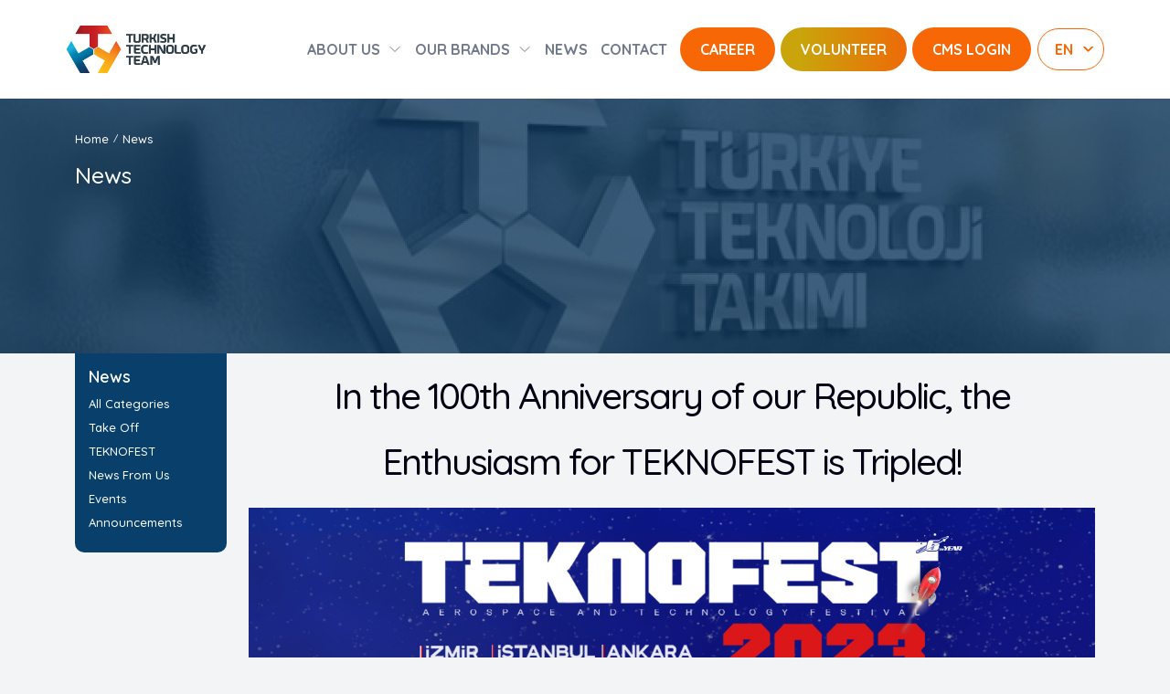

--- FILE ---
content_type: text/html; charset=utf-8
request_url: https://t3vakfi.org/en/news/in-the-100th-anniversary-of-our-republic-the-enthusiasm-for-teknofest-is-tripled
body_size: 55144
content:


<!DOCTYPE html>
<html lang="en">
<head>
    
    <!-- Google tag (gtag.js) -->
    
        <script async src="https://www.googletagmanager.com/gtag/js?id=G-3JCB4TTE1P"></script>
        <script>
            window.dataLayer = window.dataLayer || [];

            function gtag() {
                dataLayer.push(arguments);
            }

            gtag('js', new Date());

            gtag('config', 'G-3JCB4TTE1P');
        </script>
    

    <!-- ========== Meta Tags ========== -->
    <meta charset="UTF-8"/>
    <meta
            name="viewport"
            content="width=device-width, initial-scale=1, maximum-scale=1, user-scalable=no"
    />
    <meta http-equiv="X-UA-Compatible" content="ie=edge"/>
    <!-- ========== Page Title ========== -->
    <title>T3 Vakfı</title>
    <!-- ========== Favicon Ico ========== -->
    <link rel="shortcut icon" href="https://cdnv2.t3vakfi.org/static/assets/img/favico.png" type="image/x-icon"/>

    <!-- ========== Start Stylesheet ========== -->
    <link rel="stylesheet" href="https://cdnv2.t3vakfi.org/static/assets/css/style.css"/>
    <link rel="stylesheet" href="https://cdnv2.t3vakfi.org/static/assets/css/custom.css"/>
    
    <link rel="canonical" href="https://t3vakfi.org/en/news/in-the-100th-anniversary-of-our-republic-the-enthusiasm-for-teknofest-is-tripled"/>
    

    <link rel="stylesheet" href="https://cdn.jsdelivr.net/npm/glightbox/dist/css/glightbox.min.css"/>
    <link rel="stylesheet" type="text/css" href="https://cdn.jsdelivr.net/npm/daterangepicker/daterangepicker.css"/>
    <link rel="stylesheet" href="https://cdnjs.cloudflare.com/ajax/libs/font-awesome/6.4.2/css/all.min.css"
          integrity="sha512-z3gLpd7yknf1YoNbCzqRKc4qyor8gaKU1qmn+CShxbuBusANI9QpRohGBreCFkKxLhei6S9CQXFEbbKuqLg0DA=="
          crossorigin="anonymous" referrerpolicy="no-referrer"/>
    <link rel="stylesheet" href="https://cdnjs.cloudflare.com/ajax/libs/Swiper/10.2.0/swiper-bundle.min.css"
          integrity="sha512-s6khMl5GDS1HbQ5/SwL1wzMayPwHXPjKoBN5kHUTDqKEPkkGyEZWKyH2lQ3YO2q3dxueG3rE0NHjRawMHd2b6g=="
          crossorigin="anonymous" referrerpolicy="no-referrer"/>

    
    <style>
        .news-page .col-12:nth-child(5) .news--article, .news-page .col-12:nth-child(6) .news--article, .news-page .col-12:nth-child(7) .news--article {
            background-color: #7ab4ce;
        }

        .news--article {
            background-color: #7ab4ce !important;
        }

        .news-page .news--article-big {
            background-color: #09406b !important;
        }

        .news--article-big-date {
            margin-top: 30px;
            font-weight: 500;
            font-size: 18px;
            line-height: 156%;
            color: #fff !important;
            text-align: left;
        }

        .news-page .news--article-big-title {
            color: #fff !important;
            text-align: left;
        }

        .news-page .col-12:nth-child(3) .news--article-big, .news-page .col-12:nth-child(4) .news--article-big {
            background-color: #0175a7 !important;
        }

        .news-page .news--article-big-more span {
            color: #fff !important;
        }

        .news-page .news--article-title a {
            color: #fff !important;
        }

        .news-page .news--article-date {
            color: #656E80 !important;
            font-style: normal;
            font-weight: 400;
            font-size: 10px;
            line-height: 12px;
            display: flex;
            justify-content: flex-end;
        }

        .news-page .news--article-title {
            font-style: normal;
            font-weight: 500;
            font-size: 12px;
            line-height: 15px;
            color: #656E80 !important;
        }

        .news-page .news--article-more span {
            font-style: normal;
            font-weight: 400;
            font-size: 12px;
            line-height: 12px;
            color: #656E80;
        }

        .leftSideNew {
            min-height: 133px;
            background: #09406B;
            border-radius: 0 0 10px 10px;
            padding: 15px;
        }

        .leftSideNew h3 {
            font-weight: 600;
            font-size: 18px;
            line-height: 22px;
            color: #FFFFFF;
            margin-bottom: 5px;
        }

        .leftSideNew p {
            font-style: normal;
            font-weight: 400;
            font-size: 13px;
            line-height: 16px;
            color: #FFFFFF;
            margin: 10px 0;
        }

        .subPageImgContent {
            position: relative;
            overflow-y: hidden;
        }

        .subPageImgContent .subPageImg {
         background-image: url("https://cdnv2.t3vakfi.org/media/news/t3NewBg.jpg");
            width: 100%;
            height: 279px;
            background-repeat: no-repeat;
            background-size: cover;
            background-position: center center;
        }

        .subPageImgContent .pagiHead {
            padding: 20px 0 0 0;
        }

        .subPageImgContent .subPageImg {
            width: 100%;
        }

        .subPageImgContent .subPageImg img {
            width: 100%;
        }

        .subPageImgContent .subPageImg .pagiHead h3 {
            font-style: normal;
            font-weight: 500;
            font-size: 25px;
            line-height: 31px;
            color: #fff;
        }

        .subPageImgContent .subPageImg .pagiHead .breadcrumb {
            color: #fff;
            margin: 0;
        }

        .subPageImgContent .subPageImg .pagiHead .breadcrumb a {
            font-style: normal;
            font-weight: 300;
            font-size: 13px;
            line-height: 16px;
            color: #fff;
        }

        .categoryNew {
            width: 60%;
            margin: 20px 0;
            height: 45px;
            border: 1px solid #F65C09;
            border-radius: 20px;
            display: flex;
            justify-content: space-between;
        }

        .mainCard {
            width: 100%;
            height: 211px;
            background: #000000;
            border-radius: 20px;
            margin-bottom: 10px;
            padding: 15px;

        }

        .mainCard .mainCardDate p {
            font-style: normal;
            font-weight: 400;
            font-size: 18px;
            line-height: 22px;
            color: #fff;
            text-align: right;
        }

        .blackCardNew {
            width: 75%;
            display: flex;
            flex-direction: column;
        }

        .blackCardNew h6 {
            font-style: normal;
            font-weight: 600;
            font-size: 22px;
            line-height: 32px;
            color: #FFFFFF;
        }

        .blackCardNew p {
            font-style: normal;
            font-weight: 400;
            font-size: 18px;
            line-height: 26px;
            color: #FFFFFF;
            margin-top: 16px;
        }

        .categoryNew .catSearch {
            display: flex;
            align-items: center;
        }

        .categoryNew .catSearch span {
            font-style: normal;
            font-weight: 600;
            font-size: 12px;
            line-height: 12px;
            color: #C9CBCE;
            margin-right: 5px;
        }

        .categoryNew .catSearch p {
            font-style: normal;
            font-weight: 600;
            font-size: 12px;
            line-height: 12px;
            color: #656E80;
        }

        .categoryNew .catDate {
            display: flex;
            align-items: center;
        }

        h1 {
            font-size: 2.5em !important;
            font-weight: normal !important;
            margin: 0 !important;
        }


        .categoryNew .catDate span {
            font-style: normal;
            font-weight: 600;
            font-size: 12px;
            line-height: 12px;
            color: #C9CBCE;
            margin-right: 5px;
        }

        .categoryNew .catDate p {
            font-style: normal;
            font-weight: 600;
            font-size: 12px;
            line-height: 12px;
            color: #656E80;
        }

        .categoryNew {
            display: flex;
            padding: 5px;
        }

        .categoryNew input.cat {
            outline: 0;
            background-color: transparent;
            border: 0;
            border-bottom: 1px solid #C9CBCE;
        }

        .socialContent {
            display: flex;
            align-items: center;
        }

        .socialContent a {
            color: #212529;
        }

        .socialContent .socialBox {
            margin: 0 10px;
            display: flex;
            align-items: center;
            justify-content: center;
        }

        .contentNew p {
            margin-top: 20px;
            font-style: normal;
            font-weight: 500;
            font-size: 15px;
            line-height: 22px;
            color: #212529;
        }

        .news-page-new-title h4 {
            font-style: normal;
            font-weight: 700;
            font-size: 22px;
            line-height: 15px;
            color: #09406B;
            margin-bottom: 16px;
        }

        .socialContainer {
            position: absolute;
            bottom: 20px;
            left: 0;
            display: flex;
            flex-direction: column;
        }

        .socialContainer .socialItem {
            display: none;
            align-items: center;
        }

        .socialContainer .socialItem h6 {
            font-style: normal;
            font-weight: 500;
            font-size: 11px;
            line-height: 14px;
            color: #D9D9D9;
        }

        .socialContainer .socialItem a {
            color: #D9D9D9;
        }

        .socialContainer .socialItem i {
            width: 35px;
            height: 35px;
            border: 1px solid #D9D9D9;
            border-radius: 50%;
            margin: 0 5px;
            display: flex;
            align-items: center;
            justify-content: center;

        }

        @media (max-width: 768px) {
            .mainCard {
                height: 250px;
            }

            .categoryNew {
                width: 100%;
            }
        }

        .pageDetail {
            width: 100%;
            height: 140px;
            background: #09406B;
            border-radius: 10px;

        }

        .socialBox img {
            width: 16px;
            height: 16px;
            display: block;
            object-fit: contain;
            vertical-align: center;
        }

        .gallerySwiper {
            position: relative;
        }
        .gallerySwiper .swiper-button-prev,
        .gallerySwiper .swiper-button-next {
            position: absolute;
            top: 50%;
            transform: translateY(-50%);
            z-index: 10;
            width: 44px;
            height: 44px;
            color: #fff;
            border-radius: 50%;
            display: flex !important;
            align-items: center;
            justify-content: center;
            transition: 0.25s ease;
        }
        .gallerySwiper .swiper-button-prev:hover,
        .gallerySwiper .swiper-button-next:hover {
            background: rgba(0, 0, 0, 0.45);
            transform: translateY(-50%);
        }

        .gallerySwiper .swiper-button-prev {
            left: -1px;
        }

        .gallerySwiper .swiper-button-next {
            right: -1px;
        }

        .gallerySwiper .swiper-button-prev::after,
        .gallerySwiper .swiper-button-next::after {
            font-size: 36px;
        }

    </style>


    <!-- ========== End Stylesheet ========== -->
</head>

<body>
<!-- header
============================================= -->




<header class="header">

    <style>
        @media (min-width: 1024px) {
            .datas--list li {
                span {
                    aspect-ratio: 1 / 1;
                    border-radius: 50%;
                    line-height: 1;
                    padding: 4px;
                    font-size: min(5vw, 15px);
                }

                &:nth-child(1),
                &:nth-child(2) {
                    margin-bottom: 0;
                }
            }
        }
        @media screen and (max-width: 1024px) {
            .datas--list li {
                    padding: 10px 10px;
                    span {
                        aspect-ratio: 1 / 1;
                        border-radius: 50%;
                        margin-right: 10px;
                        display: flex;
                        align-items: center;
                        justify-content: center;
                        font-weight: 700;
                        line-height: 1;
                        padding: 4px;
                        font-size: clamp(1px, 9vw, 10px);
                    }
            }
        }
        @media screen and (max-width: 1200px) {
            .header--menu {
                overflow-y: auto;
                -webkit-overflow-scrolling: touch;
                scrollbar-width: none;
                -ms-overflow-style: none;
            }
            .header--menu::-webkit-scrollbar {
                display: none;
            }
            .header--menu > ul {
                list-style: none;
                margin: 0;
                padding: 0;
            }
            .header--menu li.sub-menu ul {
              display: none;
            }
            .header--menu li.sub-menu.open > ul {
              display: block;
            }
            .header--menu > ul li.sub-menu:hover > ul {
                display: none;
            }
        }
        @media screen and (min-width: 1200px) {
          .header--menu > ul li.sub-menu > ul {
            display: none !important;
          }

          .header--menu > ul li.sub-menu.open > ul {
            display: block !important;
          }
        }

        .header--logo {
            background: url(https://cdnv2.t3vakfi.org/media/site_setting/logo/renkli_logo_en.png) no-repeat;
            background-size: contain;
            width: 155px;
            height: 60px;
        }

        .header.header--white .header--logo, .header.header--open .header--logo {
            background: url(https://cdnv2.t3vakfi.org/media/site_setting/logo/renkli_logo_en.png) no-repeat;
            background-size: contain;
            width: 155px;
            height: 60px;
            -webkit-filter: brightness(0) invert(1);
            filter: brightness(0) invert(1);
        }

        .header--logo a.logo img.logo {
            -webkit-filter: brightness(0) invert(1);
            filter: brightness(0) invert(1);
        }

        .header.header--white .header--language select option {
            color: #fe5b3e;
        }

        
        .header--language::before {
            display: none !important;
        }

        .header--language select {
            padding: 6px 32px 6px 18px;
        }
        @media(max-width: 768px) {
            .header--menu>ul li.sub-menu:hover>ul li a{
            white-space: normal!important;
        }
        }
    </style>

    <a href="/en/" class="logo header--logo">
        
    </a>

    <nav class="header--menu">
        <ul>
            
                <li class="sub-menu">
                    <a href="javascript:;.html">ABOUT US</a>
                    
                        <ul class="header--menu-submenu">
                            
                                <li>
                                    <a href=" /en/about/who-are-we/ ">WHO WE ARE</a>
                                </li>
                            
                                <li>
                                    <a href=" /en/about/foundation-deed/ ">FOUNDATION DEED</a>
                                </li>
                            
                                <li>
                                    <a href=" /en/about/our-history/ ">HISTORY</a>
                                </li>
                            
                                <li>
                                    <a href=" /en/about/our-team/ ">OUR TEAM</a>
                                </li>
                            
                                <li>
                                    <a href=" /en/about/our-center/ ">HEADQUARTERS</a>
                                </li>
                            
                                <li>
                                    <a href=" /en/about/presskit/ ">PRESS CENTER</a>
                                </li>
                            
                                <li>
                                    <a href=" /en/about/corporate-identity/ ">CORPORATE IDENTITY</a>
                                </li>
                            
                                <li>
                                    <a href=" /en/about/sss/ ">FAQ</a>
                                </li>
                            
                                <li>
                                    <a href=" /en/about/our-publications/ ">PUBLICATIONS</a>
                                </li>
                            
                                <li>
                                    <a href=" https://www.t3vakfi.org/en/about/mth/ ">NATIONAL TECHNOLOGY INITIATIVE</a>
                                </li>
                            
                        </ul>
                    
                </li>
            
                <li class="sub-menu">
                    <a href="javascript:;.html">OUR BRANDS</a>
                    
                        <ul class="header--menu-submenu">
                            
                                <li>
                                    <a href=" /en/project/teknofest ">TEKNOFEST</a>
                                </li>
                            
                                <li>
                                    <a href=" /en/project/t3-ai ">T3 AI</a>
                                </li>
                            
                                <li>
                                    <a href=" /en/project/kure-digital-encyclopedia ">KÜRE DIGITAL ENCYLOPEDİA</a>
                                </li>
                            
                                <li>
                                    <a href=" /en/project/deneyap ">DENEYAP</a>
                                </li>
                            
                                <li>
                                    <a href=" /en/project/deneyap-turkiye ">DENEYAP TÜRKİYE</a>
                                </li>
                            
                                <li>
                                    <a href=" /en/project/deneyap-kart ">DENEYAP KART</a>
                                </li>
                            
                                <li>
                                    <a href=" /en/project/bilim-turkiye ">BİLİM TÜRKİYE</a>
                                </li>
                            
                                <li>
                                    <a href=" /en/project/kesif-kampusu ">KEŞİF KAMPÜSÜ</a>
                                </li>
                            
                                <li>
                                    <a href=" /en/project/t3-startup-center ">T3 STARTUP CENTER</a>
                                </li>
                            
                                <li>
                                    <a href=" /en/project/take-off-startup-summit ">TAKE OFF STARTUP SUMMIT</a>
                                </li>
                            
                                <li>
                                    <a href=" /en/project/t3-academy ">T3 ACADEMY</a>
                                </li>
                            
                                <li>
                                    <a href=" /en/project/ozdemir-bayraktar-national-technology-scholarship ">ÖZDEMİR BAYRAKTAR NATIONAL TECHNOLOGY SCHOLARSHIP</a>
                                </li>
                            
                                <li>
                                    <a href=" /en/project/national-teams-of-technology-grants ">NATIONAL TEAMS OF TECHNOLOGY GRANTS</a>
                                </li>
                            
                        </ul>
                    
                </li>
            
                <li class="">
                    <a href=" /en/news/ ">NEWS</a>
                    
                </li>
            
                <li class="">
                    <a href=" /en/contact/ ">CONTACT</a>
                    
                </li>
            

            
                <li class="button"><a href="https://kariyer.t3vakfi.org/en/" class="bg-orange">CAREER</a>
                </li>
            
                <li class="button"><a href="https://t3vakfi.org/en/volunteer/" class="volunteer-button">VOLUNTEER</a>
                </li>
            
                <li class="button"><a href="https://www.t3kys.com/en/" class="bg-orange">CMS LOGIN</a>
                </li>
            
        </ul>
    </nav>
    <div class="header--language">
        <select name="language" id="language" onchange="changePage(event)">
            
                <option value="en" selected>EN</option>
                <option value="tr">TR</option>
            

        </select>
    </div>
    <script>
        const changePage = (e) => {
            let language = e.target.value
            let en_url = '/en/news/in-the-100th-anniversary-of-our-republic-the-enthusiasm-for-teknofest-is-tripled'
            let tr_url = '/tr/haberler/cumhuriyetimizin-100-yilinda-teknofest-coskusu-3e-katlaniyor'
            if (language == 'en') {
                window.location.href = en_url
            } else {
                window.location.href = tr_url
            }
        }
    </script>
    <script>
        document.addEventListener("DOMContentLoaded", function () {
          const subMenuButtons = document.querySelectorAll(".sub-menu > a");
          subMenuButtons.forEach(function (button) {
            button.addEventListener("click", function (e) {
              e.preventDefault();
              const dropdown = this.nextElementSibling;
              if (!dropdown) return;
              if (dropdown.style.display === "block") {
                dropdown.style.display = "none";
              } else {
                dropdown.style.display = "block";
              }
            });
          });
        });
    </script>
    <script>
        if(window.innerWidth >= 1024) {
            document.addEventListener("DOMContentLoaded", function () {
                const subMenus = document.querySelectorAll(".header--menu .sub-menu");

                subMenus.forEach(function (menu) {
                    const trigger = menu.querySelector("a");

                    // 1️⃣ Hover ile aç
                    menu.addEventListener("mouseenter", function () {
                        closeAllMenus(); // diğer açık menüleri kapat
                        menu.classList.add("open");
                    });

                    // 2️⃣ Mouse çekince kapat
                    menu.addEventListener("mouseleave", function () {
                        menu.classList.remove("open");
                    });

                    // 3️⃣ Tıklayınca da aç (mobil veya isteğe bağlı)
                    trigger.addEventListener("click", function (e) {
                        e.preventDefault();
                        const isOpen = menu.classList.contains("open");
                        closeAllMenus();
                        if (!isOpen) {
                            menu.classList.add("open");
                        }
                    });
                });

                // 🔒 Açık menüleri kapat
                function closeAllMenus() {
                    document.querySelectorAll(".header--menu .sub-menu").forEach(el => el.classList.remove("open"));
                }
            });
        }

    </script>
    <div class="mobile-menu--button"></div>
</header>
<!-- header end -->


<!-- content
============================================= -->



    <main class="main news-page" style="background:transparent!important;">

        















<style>
    .subPageImgContent {
        position: relative;
        overflow-y: hidden;
    }

    .subPageImgContent .subPageImg {
        background-image: url("https://cdnv2.t3vakfi.org/media/news/t3NewBg.jpg");
        width: 100%;
        height: 279px;
        background-repeat: no-repeat;
        background-size: cover;
        background-position: center center;
    }

    .subPageImgContent .pagiHead {
        padding: 20px 0 0 0;
    }

    .subPageImgContent .subPageImg {
        width: 100%;
    }

    .subPageImgContent .subPageImg img {
        width: 100%;
    }

    .subPageImgContent .subPageImg .pagiHead h3 {
        font-style: normal;
        font-weight: 500;
        font-size: 25px;
        line-height: 31px;
        color: #fff;
    }

    .subPageImgContent .subPageImg .pagiHead .breadcrumb {
        color: #fff;
        margin: 0;
    }

    .subPageImgContent .subPageImg .pagiHead .breadcrumb a {
        font-style: normal;
        font-weight: 300;
        font-size: 13px;
        line-height: 16px;
        color: #fff;
    }

    .projectLogo {
        position: absolute;
        bottom: 20px;
        right: 0;
    }

    .projectLogo img {
        max-height: 100px;
    }

    @media (max-width: 768px) {
        .projectLogo {
            position: absolute;
            top: 40px;
            right: 10px;
            display: flex;
            justify-content: flex-end;
        }

        .subPageImgContent .subPageImg img {
            height: 20%;
        }


    }

    .slash {
        font-size: 10px;
        margin: 0 5px 0 5px;
    }
</style>

<div class="subPageImgContent">
    <div class="subPageImg">
        <div class="container h-100 position-relative" style="background:transparent!important;">
            <div class="pagiHead">
                <div class="breadcrumb">
                    <a href="/en/">Home</a>
                    
                    <span class="slash">/</span> <a>News</a>
                </div>
                <h3>News</h3>
            </div>
            <div class="socialContainer">
                <div class="socialItem">
                    
                        <h6>SHARE</h6>
                    
                    
                        <a href="https://twitter.com/share?ref_src=hhttps://t3vakfi.org/en/news/in-the-100th-anniversary-of-our-republic-the-enthusiasm-for-teknofest-is-tripled"
                           target="_blank">
                            <i class="fa-brands fa-x-twitter"></i>
                        </a>
                    
                    
                        <a href="https://www.facebook.com/sharer/sharer.php?u=https://t3vakfi.org/en/news/in-the-100th-anniversary-of-our-republic-the-enthusiasm-for-teknofest-is-tripled"
                           target="_blank">
                            <i class="fa-brands fa-facebook-f"></i>
                        </a>
                    
                    
                    
                        <a href="https://www.linkedin.com/shareArticle?mini=true&amp;url=https://t3vakfi.org/en/news/in-the-100th-anniversary-of-our-republic-the-enthusiasm-for-teknofest-is-tripled"
                           target="_blank">
                            <i class="fa-brands fa-linkedin-in"></i>
                        </a>
                    
                    
                        <a href="https://api.whatsapp.com/send?text=https://t3vakfi.org/en/news/in-the-100th-anniversary-of-our-republic-the-enthusiasm-for-teknofest-is-tripled"
                           target="_blank">
                            <i class="fa-brands fa-whatsapp"></i>
                        </a>
                    
                    
                        <a href="mailto:?subject=T3Vakfi&amp;body=https://t3vakfi.org/en/news/in-the-100th-anniversary-of-our-republic-the-enthusiasm-for-teknofest-is-tripled"
                           target="_blank">
                            <i class="fa-solid fa-envelope"></i>
                        </a>
                    
                </div>
            </div>
            
        </div>
    </div>
</div>

        <div class="container">
            <div class="row">
                <div class="col-12 col-md-3 col-lg-2">
                    <div class="leftSideNew">
                        <h3>News</h3>
                        <a href="/en/news/"><p>All Categories</p></a>
                        
                            <a href="/en/news/category/34/"><p>Take Off</p></a>
                        
                            <a href="/en/news/category/6/"><p>TEKNOFEST</p></a>
                        
                            <a href="/en/news/category/1/"><p>News From Us</p></a>
                        
                            <a href="/en/news/category/2/"><p>Events</p></a>
                        
                            <a href="/en/news/category/5/"><p>Announcements</p></a>
                        

                    </div>
                </div>
                <div class="col-12 col-md-9 col-lg-10">
                    <div class="row">

                        <div class="col-md-12">
                            <div class="news-page--title">
                                <h1>  In the 100th Anniversary of our Republic, the Enthusiasm for TEKNOFEST is Tripled!</h1>
                                <img class="img-fluid mb-1" style="margin-top: 15px ; width: 100%; height: auto;"
                                     src="https://cdnv2.t3vakfi.org/media/news/t3-haber-ENG.jpg"
                                     alt="" loading="lazy">
                            </div>
                            <div class="socialContent">

                                
                                    <a href="https://twitter.com/share?ref_src=hhttps://t3vakfi.org/en/news/in-the-100th-anniversary-of-our-republic-the-enthusiasm-for-teknofest-is-tripled"
                                       target="_blank">
                                        <div class="socialBox">
                                            <i class="fa-brands fa-x-twitter"></i>
                                        </div>
                                    </a>
                                
                                
                                    <a href="https://www.facebook.com/sharer/sharer.php?u=https://t3vakfi.org/en/news/in-the-100th-anniversary-of-our-republic-the-enthusiasm-for-teknofest-is-tripled"
                                       target="_blank">
                                        <div class="socialBox">
                                            <i class="fa-brands fa-facebook-f"></i>
                                        </div>
                                    </a>
                                
                                
                                
                                    <a href="https://www.linkedin.com/shareArticle?mini=true&amp;url=https://t3vakfi.org/en/news/in-the-100th-anniversary-of-our-republic-the-enthusiasm-for-teknofest-is-tripled"
                                       target="_blank">
                                        <div class="socialBox">
                                            <i class="fa-brands fa-linkedin-in"></i>
                                        </div>
                                    </a>
                                
                                
                                    <a href="https://api.whatsapp.com/send?text=https://t3vakfi.org/en/news/in-the-100th-anniversary-of-our-republic-the-enthusiasm-for-teknofest-is-tripled"
                                       target="_blank">
                                        <div class="socialBox">
                                            <i class="fa-brands fa-whatsapp"></i>
                                        </div>
                                    </a>
                                
                                
                                    <a href="mailto:?subject=T3Vakfi&amp;body=https://t3vakfi.org/en/news/in-the-100th-anniversary-of-our-republic-the-enthusiasm-for-teknofest-is-tripled"
                                       target="_blank">
                                        <div class="socialBox">
                                            <i class="fa-solid fa-envelope"></i>
                                        </div>
                                    </a>
                                
                                
                                    <a href="https://sosyal.teknofest.app/share?url=https://t3vakfi.org/en/news/in-the-100th-anniversary-of-our-republic-the-enthusiasm-for-teknofest-is-tripled"
                                       target="_blank">
                                        <div class="socialBox">
                                            <img src="https://cdnv2.t3vakfi.org/static/assets/img/nsosyal.svg" alt="Nsosyal"/>
                                        </div>
                                    </a>
                                
                            </div>

                            <div class="contentNew">
                                <h4><br />
TEKNOFEST 2023 will be held at:</h4>
<br />
<strong class="#a41619; 10px; 20px; 24px; 60px; color: font-size: line-height: margin-left: margin-top:">Izmir &Ccedil;iğli Airport</strong> between <strong class="#a41619; 10px; 20px; 24px; 60px; color: font-size: line-height: margin-left: margin-top:">16-19 March,</strong><br />
<strong class="#a41619; 10px; 20px; 24px; 60px; color: font-size: line-height: margin-left: margin-top:">Istanbul Atat&uuml;rk Airport</strong> between <strong class="#a41619; 10px; 20px; 24px; 60px; color: font-size: line-height: margin-left: margin-top:">April 27 and May 1,</strong><br />
<strong class="#a41619; 10px; 20px; 24px; 60px; color: font-size: line-height: margin-left: margin-top:">Ankara Etimesgut Airport</strong> between <strong class="#a41619; 10px; 20px; 24px; 60px; color: font-size: line-height: margin-left: margin-top:">30 August and 3 September.</strong>

<p>Come and share this excitement!</p>
                            </div>

                            <div class="mt-4 mb-5">
                                
                            </div>

                            


                            <div class="swiper gallerySwiper mt-5 mb-5">

                                <div class="swiper-wrapper" id="articleArea">


                                    

                                </div>
                                <div class="swiper-button-prev gallery-prev"></div>
                                <div class="swiper-button-next gallery-next"></div>
                            </div>

                        </div>
                    </div>
                </div>
            </div>
        </div>

    </main>


<!-- content end -->


<!-- footer
============================================= -->
<script src="https://code.jquery.com/jquery-2.2.4.min.js"
        integrity="sha256-BbhdlvQf/xTY9gja0Dq3HiwQF8LaCRTXxZKRutelT44=" crossorigin="anonymous"></script>


<script src="//cdn.jsdelivr.net/npm/sweetalert2@11"></script>




<style>

    .footer--social li+li{
        margin: 0;
        padding: 0;
    }
    .footer--social{
        flex-wrap: wrap;
        column-gap: .5rem;        
    }
    .footer--social li {
        margin-left: 0;
    }
    .footer--social li img, .footer--social li svg {
        display: inline-block;
        width: 24px;
        height: 24px;
        vertical-align: middle;
        margin: 0;
        padding: 0;
    }

    .footer--social {
        padding: 0;
        list-style: none;
    }

</style>



<footer class="footer">
    <div class="container">
        <div class="row">
            <div class="col-12 col-md-6 col-lg-4">
                <div class="footer-logo">
                </div>
                <div class="footer--text">
                    <img src="https://cdnv2.t3vakfi.org/media/site_setting/footer_logo/LOGO_12.png" alt="">
                    <p>
                        
                    </p>
                    
                        <div class="footer--input">
                            <form method="POST" id="subscription_form" class="subscribe-form footer--input"
                                  onsubmit="return false"><input type="hidden" name="csrfmiddlewaretoken" value="Lc4u5XIUooaWZhhBG849d9wT3U5jcM5nV18xlxUCL3ZkyoPL1JjC7XvO7y027b7N">
                                <div style="position:relative;">
                                    <input name="mail" required type="email" id="email"
                                           placeholder="Write Your E-mail Address"/>
                                    <button type="submit"></button>
                                </div>
                                <div style="width: 100%; max-width: 320px; overflow:hidden; display: flex; justify-content: flex-start; margin-top: 10px;">
                                    <script src="https://www.google.com/recaptcha/api.js"></script>
<script type="text/javascript">
    // Submit function to be called, after reCAPTCHA was successful.
    var onSubmit_6cedeb79b9cc4124bd35bc05dca527a0 = function(token) {
        console.log("reCAPTCHA validated for 'data-widget-uuid=\"6cedeb79b9cc4124bd35bc05dca527a0\"'")
    };
</script>

<div class="g-recaptcha"
     data-sitekey="6Leu_EsiAAAAAPFCeYcWAh4cb2lSW1vEXFncjw11" required id="id_captcha" data-widget-uuid="6cedeb79b9cc4124bd35bc05dca527a0" data-callback="onSubmit_6cedeb79b9cc4124bd35bc05dca527a0" data-size="normal"
>
</div>
                                </div>
                            </form>
                        </div>
                    
                </div>
            </div>

            <div class="col-12 col-md-6 col-lg-3">
                <div class="footer--contact">
                    <h6>Contact</h6>
                    <p>
                        <strong class="#a41619; 10px; 20px; 24px; 60px; color: font-size: line-height: margin-left: margin-top:">European Side Foundation Center: </strong>Ortamahalle Gazi Y&uuml;zbaşı &Ouml;mer Bulu Caddesi Canayakın Sitesi A blok No: 9 34040 Bayrampaşa/İstanbul<br />
<br />
<strong class="#a41619; 10px; 20px; 24px; 60px; color: font-size: line-height: margin-left: margin-top:">Anatolian Side Foundation Center:</strong>&nbsp;&Uuml;nalan Mahallesi Ayazma Caddesi No:3 34700 &Uuml;sk&uuml;dar/İstanbul
                    </p>
                    <a href="mailto:iletisim@t3vakfi.org">
                        iletisim@t3vakfi.org
                    </a>
                </div>
            </div>
            <div class="col-12 col-md-6 col-lg-2">
                <div class="footer--menu">
                    <h6>Quick Links</h6>
                    <ul>
                        
                            <li class="">
                                <a href=" /en/ ">Main Page</a>
                            </li>
                        
                            <li class="">
                                <a href=" /en/about/who-are-we/ ">About</a>
                            </li>
                        
                            <li class="">
                                <a href=" /en/news/ ">News</a>
                            </li>
                        
                            <li class="">
                                <a href=" /en/interactive/ ">T3 Interactive</a>
                            </li>
                        
                    </ul>
                </div>
            </div>

            <div class="col-12 col-md-6 col-lg-3">
                
                    <div class="footer--instagram">
                    <h6>Instagram</h6>
                    <div class="footer--instagram-list">
                        
                            <div class="footer--instagram-item">
                                <a href="https://www.instagram.com/p/DTTNZByCpou/" target="_blank"  ><img src="https://cdnv2.t3vakfi.org/media/uploaded/rLrmhJ9XQleMzIraggo2GLxc9uIE8Zwh.png" alt="" loading="lazy"/></a>
                            </div>
                        
                            <div class="footer--instagram-item">
                                <a href="https://www.instagram.com/p/DTSKZseigwO/" target="_blank"  ><img src="https://cdnv2.t3vakfi.org/media/uploaded/Onx2vjaaJFPkAftyHKHMeBbLSd9lrV57.png" alt="" loading="lazy"/></a>
                            </div>
                        
                            <div class="footer--instagram-item">
                                <a href="https://www.instagram.com/p/DTQLZHWiumG/" target="_blank"  ><img src="https://cdnv2.t3vakfi.org/media/uploaded/Gg84ffedCRNmFkdJnMd9LQTbDoHsCxwt.png" alt="" loading="lazy"/></a>
                            </div>
                        
                            <div class="footer--instagram-item">
                                <a href="https://www.instagram.com/p/DTIzP81CpX3/?img_index=1" target="_blank"  ><img src="https://cdnv2.t3vakfi.org/media/uploaded/gobPQHDtqHwhIeIKHPbryALnHhn8zlIt.png" alt="" loading="lazy"/></a>
                            </div>
                        
                            <div class="footer--instagram-item">
                                <a href="https://www.instagram.com/p/DTII7ZvCr_C/?img_index=1" target="_blank"  ><img src="https://cdnv2.t3vakfi.org/media/uploaded/yJaxgZapr6ELMEKVHCPo1lOoVQmB1JJS.png" alt="" loading="lazy"/></a>
                            </div>
                        
                            <div class="footer--instagram-item">
                                <a href="https://www.instagram.com/p/DTDaHuWilE5/" target="_blank"  ><img src="https://cdnv2.t3vakfi.org/media/uploaded/vL2qCOGqFVwHqDfnUnhuJNwbqY2UC2NA.png" alt="" loading="lazy"/></a>
                            </div>
                        
                    </div>
                
                <ul class="footer--social">
                    
                        <li>
                             <a href="https://sosyal.teknofest.app/@turkiyeteknolojitakimi" target="_blank"> <img src="https://cdnv2.t3vakfi.org/media/uploaded/DooFQBH4dxHHA6tUvCGgzVV45JAmPFAS.png" alt=""/></a> 

                            </a>
                        </li>
                    
                        <li>
                             <a href="https://www.facebook.com/T3vakfi/" target="_blank"> <img src="https://cdnv2.t3vakfi.org/media/uploaded/Kj2WvwSGTsaba5CMo9TMFV6Wo0wzIS9E.png" alt=""/></a> 

                            </a>
                        </li>
                    
                        <li>
                             <a href="https://www.instagram.com/t3vakfi_int/" target="_blank"> <img src="https://cdnv2.t3vakfi.org/media/uploaded/SG5FxrhtM3eH5zG8v6pJzu12Tk8Metn3.png" alt=""/></a> 

                            </a>
                        </li>
                    
                        <li>
                             <a href="https://x.com/t3vakfi_int" target="_blank"> <img src="https://cdnv2.t3vakfi.org/media/uploaded/R5yft5Z8OzQnECcj3yVqS8UaPgxWiNWk.png" alt=""/></a> 

                            </a>
                        </li>
                    
                        <li>
                             <a href="https://www.linkedin.com/company/t3-vakfi/" target="_blank"> <img src="https://cdnv2.t3vakfi.org/media/uploaded/K6oocd5IMJqPLxAXXR8ypIOsy5aO4r1W.png" alt=""/></a> 

                            </a>
                        </li>
                    
                        <li>
                             <a href="https://www.tiktok.com/@t3vakfi" target="_blank"> <img src="https://cdnv2.t3vakfi.org/media/uploaded/KEDAW6iYvjhVgjP1ssIxyC9iso8jNGzz.png" alt=""/></a> 

                            </a>
                        </li>
                    
                        <li>
                             <a href="https://whatsapp.com/channel/0029VaQ0jNVATRSlbdG1yY35" target="_blank"> <img src="https://cdnv2.t3vakfi.org/media/uploaded/LbZ9YZcf6PNUKiz6owzYfbSYZYPb3Cv3.png" alt=""/></a> 

                            </a>
                        </li>
                    
                        <li>
                             <a href="https://t.me/TurkiyeTeknolojiTakimi" target="_blank"> <img src="https://cdnv2.t3vakfi.org/media/uploaded/YmBi4MAVinD4AL6R1Er4YnAevWjSsVuK.png" alt=""/></a> 

                            </a>
                        </li>
                    
                        <li>
                             <a href="https://www.youtube.com/channel/UCvU7axhvcQsvMVfxN5ovQlQ" target="_blank"> <img src="https://cdnv2.t3vakfi.org/media/uploaded/BDKxaxYqDaLgRxetd9WIR2kOnXoXUCqN.png" alt=""/></a> 

                            </a>
                        </li>
                    
                </ul>
                </div>
            </div>
        </div>
    </div>
    <div class="footer--bottom">
        
            
                <a href="#">©2026 TURKISH TECHNOLOGY TEAM</a>
            
                <a href="https://cdn.t3kys.com/media/uploads/2023/07/12/T3_Foundation_PDPL_Clarification_Text.pdf">T3 Foundation PDPL</a>
            
                <a href="https://cdn.t3kys.com/media/uploads/2025/11/25/sN2sbBIipHRXBHDggZ7tSkTVY71d8JOq.pdf">Commercial Electronic Communication Information Notice</a>
            
        
    </div>
</footer>

<!-- footer end -->

<script src="https://cdn.jsdelivr.net/gh/mcstudios/glightbox/dist/js/glightbox.min.js"></script>
<script src="https://cdnjs.cloudflare.com/ajax/libs/Swiper/10.2.0/swiper-bundle.min.js"
        integrity="sha512-QwpsxtdZRih55GaU/Ce2Baqoy2tEv9GltjAG8yuTy2k9lHqK7VHHp3wWWe+yITYKZlsT3AaCj49ZxMYPp46iJQ=="
        crossorigin="anonymous" referrerpolicy="no-referrer"></script>
<script src="https://cdnv2.t3vakfi.org/static/assets/js/script.js"></script>
<script src="https://cdnv2.t3vakfi.org/static/assets/js/jquery.waypoints.min.js"></script>
<script src="https://cdnjs.cloudflare.com/ajax/libs/waypoints/4.0.1/shortcuts/infinite.js"></script>
<script type="text/javascript" src="https://cdn.jsdelivr.net/momentjs/latest/moment.min.js"></script>
<script type="text/javascript" src="https://cdn.jsdelivr.net/npm/daterangepicker/daterangepicker.min.js"></script>

<script>
    if (window.history.replaceState) {
        window.history.replaceState(null, null, window.location.href);
    }
</script>



    <script>

        var infinite = new Waypoint.Infinite({
            element: $('.infinite-container')[0],
            items: '.col-12.col-md-4.mb-4',
            more: '.infinite-more-link',
            loadingClass: 'd-flex justify-content-center',
            onBeforePageLoad: function () {
                $('.spinner-border').show();
            },
            onAfterPageLoad: function ($items) {
                $('.spinner-border').hide();
            }
        })


    </script>
    <script>
        var swiper = new Swiper(".gallerySwiper", {
            slidesPerView: 2,
            spaceBetween: 20,
            loop: true,
            autoplay: {
                delay: 3000,
                disableOnInteraction: false,
            },
            pagination: {
                el: ".swiper-pagination",
                clickable: true,
            },
            navigation: {
                nextEl: ".gallery-next",
                prevEl: ".gallery-prev",
            },
        });
    </script>



<script type='text/javascript'>var f = function () {
    var t = window;
    if ('function' != typeof t.InfosetChat) {
        var n = document, e = function () {
            e.c(arguments)
        };
        e.q = [], e.c = function (t) {
            e.q.push(t)
        }, t.InfosetChat = e;
        var a = function () {
            var t = n.createElement('script');
            t.type = 'text/javascript', t.async = !0, t.src = 'https://cdn.infoset.app/chat/icw.js';
            var e = n.getElementsByTagName('script')[0];
            e.parentNode.insertBefore(t, e)
        };
        t.attachEvent ? t.attachEvent('onload', a) : t.addEventListener('load', a, !1)
    }
};
f();
InfosetChat('boot', {widget: {apiKey: 'oWILAbti99dpiilyLZ5vfvzYyqqA0NKdZz348YRb'}});
</script>

<script type='text/javascript'>var f = function () {
    var t = window;
    if ('function' != typeof t.InfosetChat) {
        var n = document, e = function () {
            e.c(arguments)
        };
        e.q = [], e.c = function (t) {
            e.q.push(t)
        }, t.InfosetChat = e;
        var a = function () {
            var t = n.createElement('script');
            t.type = 'text/javascript', t.async = !0, t.src = 'https://cdn.infoset.app/chat/icw.js';
            var e = n.getElementsByTagName('script')[0];
            e.parentNode.insertBefore(t, e)
        };
        t.attachEvent ? t.attachEvent('onload', a) : t.addEventListener('load', a, !1)
    }
};
f();
InfosetChat('boot', {widget: {apiKey: 'oWILAbti99dpiilyLZ5vfvzYyqqA0NKdZz348YRb'}});
</script>
<script>
    // number count for stats, using jQuery animate

    $('.counting').each(function () {
        var $this = $(this),
            countTo = $this.attr('data-count');

        $({countNum: $this.text()}).animate({
                countNum: countTo
            },

            {
                duration: 3000,
                easing: 'linear',
                step: function () {
                    $this.text(Math.floor(this.countNum));
                },
                complete: function () {
                    $this.text(this.countNum);
                    //alert('finished');
                }
            });
    });
</script>

<script>
    $('#subscription_form').on('submit', function (event) {
        var email = $('#email').val();
        var csrf = $('input[name=csrfmiddlewaretoken]').val();
        var captcha = $('input[name=captcha_0]').val();

        
        if (email == '' || captcha == '') {

            Swal.fire({
                position: 'top-end',
                icon: 'error',
                text: 'Please fill all the fields!',
                timer: 3000
            }).then(function () {
                
                $('.g-recaptcha').each(function (i) {
                    grecaptcha.reset(i);
                });
            })

        } else {
            $.ajax({
                
                type: 'POST',
                url: "/en/contact/subscriber/",
                data: $("#subscription_form").serialize(),
                headers: {
                    'X-CSRFToken': 'Lc4u5XIUooaWZhhBG849d9wT3U5jcM5nV18xlxUCL3ZkyoPL1JjC7XvO7y027b7N'
                },

                success: function (data) {
                    if (data.status == '2') {
                        
                        Swal.fire({
                            position: 'top-end',
                            timer: 2500,
                            title: data.title,
                            text: data.message,
                            icon: data.icon,
                            confirmButtonText: 'OK',
                            confirmButtonColor: '#ff5e14',
                            showCloseButton: true,
                            showCancelButton: false,
                            focusConfirm: false,
                            allowOutsideClick: false,
                            allowEscapeKey: false,
                            allowEnterKey: false,
                        }).then(function () {
                            document.getElementById("subscription_form").reset();
                            
                            $('.g-recaptcha').each(function (i) {
                                grecaptcha.reset(i);
                            });
                        })

                    } else {
                        
                        Swal.fire({
                            position: 'top-end',
                            timer: 2500,
                            title: data.title,
                            text: data.message,
                            icon: data.icon,
                            confirmButtonText: 'OK',
                            confirmButtonColor: '#ff5e14',
                            showCloseButton: true,
                            showCancelButton: false,
                            focusConfirm: false,
                            allowOutsideClick: false,
                            allowEscapeKey: false,
                            allowEnterKey: false,
                        }).then(function () {
                            
                            $('.g-recaptcha').each(function (i) {
                                grecaptcha.reset(i);
                            });
                        })
                    }
                },

                error: function (data) {
                    
                    Swal.fire({
                        position: 'top-end',
                        timer: 2500,
                        title: data.title,
                        text: data.message,
                        icon: data.icon,
                        confirmButtonText: 'OK',
                        confirmButtonColor: '#ff5e14',
                        showCloseButton: true,
                        showCancelButton: false,
                        focusConfirm: false,
                        allowOutsideClick: false,
                        allowEscapeKey: false,
                        allowEnterKey: false,
                    }).then(function () {
                        
                        $('.g-recaptcha').each(function (i) {
                            grecaptcha.reset(i);
                        });
                    })
                }
            });
        }
    })
</script>
<script>
    var lightbox = GLightbox({
        selector: ".glightbox",
        touchNavigation: true,
        loop: true,
        autoplayVideos: true,
        closeOnOutsideClick: true,
        keyboardNavigation: true,
        zoomable: true,
        draggable: true,
        openEffect: "zoom",
        closeEffect: "fade",
        slideEffect: "slide",
        width: "90vw",
        height: "auto",
        plyr: {
            config: {
                controls: [
                    "play-large",
                    "restart",
                    "play",
                    "progress",
                    "current-time",
                    "duration",
                    "mute",
                    "volume",
                    "settings",
                    "fullscreen",
                ]
            }
        }
    })
</script>
</body>
</html>


--- FILE ---
content_type: text/html; charset=utf-8
request_url: https://www.google.com/recaptcha/api2/anchor?ar=1&k=6Leu_EsiAAAAAPFCeYcWAh4cb2lSW1vEXFncjw11&co=aHR0cHM6Ly90M3Zha2ZpLm9yZzo0NDM.&hl=en&v=PoyoqOPhxBO7pBk68S4YbpHZ&size=normal&anchor-ms=20000&execute-ms=30000&cb=6bkwbpb9urcy
body_size: 49301
content:
<!DOCTYPE HTML><html dir="ltr" lang="en"><head><meta http-equiv="Content-Type" content="text/html; charset=UTF-8">
<meta http-equiv="X-UA-Compatible" content="IE=edge">
<title>reCAPTCHA</title>
<style type="text/css">
/* cyrillic-ext */
@font-face {
  font-family: 'Roboto';
  font-style: normal;
  font-weight: 400;
  font-stretch: 100%;
  src: url(//fonts.gstatic.com/s/roboto/v48/KFO7CnqEu92Fr1ME7kSn66aGLdTylUAMa3GUBHMdazTgWw.woff2) format('woff2');
  unicode-range: U+0460-052F, U+1C80-1C8A, U+20B4, U+2DE0-2DFF, U+A640-A69F, U+FE2E-FE2F;
}
/* cyrillic */
@font-face {
  font-family: 'Roboto';
  font-style: normal;
  font-weight: 400;
  font-stretch: 100%;
  src: url(//fonts.gstatic.com/s/roboto/v48/KFO7CnqEu92Fr1ME7kSn66aGLdTylUAMa3iUBHMdazTgWw.woff2) format('woff2');
  unicode-range: U+0301, U+0400-045F, U+0490-0491, U+04B0-04B1, U+2116;
}
/* greek-ext */
@font-face {
  font-family: 'Roboto';
  font-style: normal;
  font-weight: 400;
  font-stretch: 100%;
  src: url(//fonts.gstatic.com/s/roboto/v48/KFO7CnqEu92Fr1ME7kSn66aGLdTylUAMa3CUBHMdazTgWw.woff2) format('woff2');
  unicode-range: U+1F00-1FFF;
}
/* greek */
@font-face {
  font-family: 'Roboto';
  font-style: normal;
  font-weight: 400;
  font-stretch: 100%;
  src: url(//fonts.gstatic.com/s/roboto/v48/KFO7CnqEu92Fr1ME7kSn66aGLdTylUAMa3-UBHMdazTgWw.woff2) format('woff2');
  unicode-range: U+0370-0377, U+037A-037F, U+0384-038A, U+038C, U+038E-03A1, U+03A3-03FF;
}
/* math */
@font-face {
  font-family: 'Roboto';
  font-style: normal;
  font-weight: 400;
  font-stretch: 100%;
  src: url(//fonts.gstatic.com/s/roboto/v48/KFO7CnqEu92Fr1ME7kSn66aGLdTylUAMawCUBHMdazTgWw.woff2) format('woff2');
  unicode-range: U+0302-0303, U+0305, U+0307-0308, U+0310, U+0312, U+0315, U+031A, U+0326-0327, U+032C, U+032F-0330, U+0332-0333, U+0338, U+033A, U+0346, U+034D, U+0391-03A1, U+03A3-03A9, U+03B1-03C9, U+03D1, U+03D5-03D6, U+03F0-03F1, U+03F4-03F5, U+2016-2017, U+2034-2038, U+203C, U+2040, U+2043, U+2047, U+2050, U+2057, U+205F, U+2070-2071, U+2074-208E, U+2090-209C, U+20D0-20DC, U+20E1, U+20E5-20EF, U+2100-2112, U+2114-2115, U+2117-2121, U+2123-214F, U+2190, U+2192, U+2194-21AE, U+21B0-21E5, U+21F1-21F2, U+21F4-2211, U+2213-2214, U+2216-22FF, U+2308-230B, U+2310, U+2319, U+231C-2321, U+2336-237A, U+237C, U+2395, U+239B-23B7, U+23D0, U+23DC-23E1, U+2474-2475, U+25AF, U+25B3, U+25B7, U+25BD, U+25C1, U+25CA, U+25CC, U+25FB, U+266D-266F, U+27C0-27FF, U+2900-2AFF, U+2B0E-2B11, U+2B30-2B4C, U+2BFE, U+3030, U+FF5B, U+FF5D, U+1D400-1D7FF, U+1EE00-1EEFF;
}
/* symbols */
@font-face {
  font-family: 'Roboto';
  font-style: normal;
  font-weight: 400;
  font-stretch: 100%;
  src: url(//fonts.gstatic.com/s/roboto/v48/KFO7CnqEu92Fr1ME7kSn66aGLdTylUAMaxKUBHMdazTgWw.woff2) format('woff2');
  unicode-range: U+0001-000C, U+000E-001F, U+007F-009F, U+20DD-20E0, U+20E2-20E4, U+2150-218F, U+2190, U+2192, U+2194-2199, U+21AF, U+21E6-21F0, U+21F3, U+2218-2219, U+2299, U+22C4-22C6, U+2300-243F, U+2440-244A, U+2460-24FF, U+25A0-27BF, U+2800-28FF, U+2921-2922, U+2981, U+29BF, U+29EB, U+2B00-2BFF, U+4DC0-4DFF, U+FFF9-FFFB, U+10140-1018E, U+10190-1019C, U+101A0, U+101D0-101FD, U+102E0-102FB, U+10E60-10E7E, U+1D2C0-1D2D3, U+1D2E0-1D37F, U+1F000-1F0FF, U+1F100-1F1AD, U+1F1E6-1F1FF, U+1F30D-1F30F, U+1F315, U+1F31C, U+1F31E, U+1F320-1F32C, U+1F336, U+1F378, U+1F37D, U+1F382, U+1F393-1F39F, U+1F3A7-1F3A8, U+1F3AC-1F3AF, U+1F3C2, U+1F3C4-1F3C6, U+1F3CA-1F3CE, U+1F3D4-1F3E0, U+1F3ED, U+1F3F1-1F3F3, U+1F3F5-1F3F7, U+1F408, U+1F415, U+1F41F, U+1F426, U+1F43F, U+1F441-1F442, U+1F444, U+1F446-1F449, U+1F44C-1F44E, U+1F453, U+1F46A, U+1F47D, U+1F4A3, U+1F4B0, U+1F4B3, U+1F4B9, U+1F4BB, U+1F4BF, U+1F4C8-1F4CB, U+1F4D6, U+1F4DA, U+1F4DF, U+1F4E3-1F4E6, U+1F4EA-1F4ED, U+1F4F7, U+1F4F9-1F4FB, U+1F4FD-1F4FE, U+1F503, U+1F507-1F50B, U+1F50D, U+1F512-1F513, U+1F53E-1F54A, U+1F54F-1F5FA, U+1F610, U+1F650-1F67F, U+1F687, U+1F68D, U+1F691, U+1F694, U+1F698, U+1F6AD, U+1F6B2, U+1F6B9-1F6BA, U+1F6BC, U+1F6C6-1F6CF, U+1F6D3-1F6D7, U+1F6E0-1F6EA, U+1F6F0-1F6F3, U+1F6F7-1F6FC, U+1F700-1F7FF, U+1F800-1F80B, U+1F810-1F847, U+1F850-1F859, U+1F860-1F887, U+1F890-1F8AD, U+1F8B0-1F8BB, U+1F8C0-1F8C1, U+1F900-1F90B, U+1F93B, U+1F946, U+1F984, U+1F996, U+1F9E9, U+1FA00-1FA6F, U+1FA70-1FA7C, U+1FA80-1FA89, U+1FA8F-1FAC6, U+1FACE-1FADC, U+1FADF-1FAE9, U+1FAF0-1FAF8, U+1FB00-1FBFF;
}
/* vietnamese */
@font-face {
  font-family: 'Roboto';
  font-style: normal;
  font-weight: 400;
  font-stretch: 100%;
  src: url(//fonts.gstatic.com/s/roboto/v48/KFO7CnqEu92Fr1ME7kSn66aGLdTylUAMa3OUBHMdazTgWw.woff2) format('woff2');
  unicode-range: U+0102-0103, U+0110-0111, U+0128-0129, U+0168-0169, U+01A0-01A1, U+01AF-01B0, U+0300-0301, U+0303-0304, U+0308-0309, U+0323, U+0329, U+1EA0-1EF9, U+20AB;
}
/* latin-ext */
@font-face {
  font-family: 'Roboto';
  font-style: normal;
  font-weight: 400;
  font-stretch: 100%;
  src: url(//fonts.gstatic.com/s/roboto/v48/KFO7CnqEu92Fr1ME7kSn66aGLdTylUAMa3KUBHMdazTgWw.woff2) format('woff2');
  unicode-range: U+0100-02BA, U+02BD-02C5, U+02C7-02CC, U+02CE-02D7, U+02DD-02FF, U+0304, U+0308, U+0329, U+1D00-1DBF, U+1E00-1E9F, U+1EF2-1EFF, U+2020, U+20A0-20AB, U+20AD-20C0, U+2113, U+2C60-2C7F, U+A720-A7FF;
}
/* latin */
@font-face {
  font-family: 'Roboto';
  font-style: normal;
  font-weight: 400;
  font-stretch: 100%;
  src: url(//fonts.gstatic.com/s/roboto/v48/KFO7CnqEu92Fr1ME7kSn66aGLdTylUAMa3yUBHMdazQ.woff2) format('woff2');
  unicode-range: U+0000-00FF, U+0131, U+0152-0153, U+02BB-02BC, U+02C6, U+02DA, U+02DC, U+0304, U+0308, U+0329, U+2000-206F, U+20AC, U+2122, U+2191, U+2193, U+2212, U+2215, U+FEFF, U+FFFD;
}
/* cyrillic-ext */
@font-face {
  font-family: 'Roboto';
  font-style: normal;
  font-weight: 500;
  font-stretch: 100%;
  src: url(//fonts.gstatic.com/s/roboto/v48/KFO7CnqEu92Fr1ME7kSn66aGLdTylUAMa3GUBHMdazTgWw.woff2) format('woff2');
  unicode-range: U+0460-052F, U+1C80-1C8A, U+20B4, U+2DE0-2DFF, U+A640-A69F, U+FE2E-FE2F;
}
/* cyrillic */
@font-face {
  font-family: 'Roboto';
  font-style: normal;
  font-weight: 500;
  font-stretch: 100%;
  src: url(//fonts.gstatic.com/s/roboto/v48/KFO7CnqEu92Fr1ME7kSn66aGLdTylUAMa3iUBHMdazTgWw.woff2) format('woff2');
  unicode-range: U+0301, U+0400-045F, U+0490-0491, U+04B0-04B1, U+2116;
}
/* greek-ext */
@font-face {
  font-family: 'Roboto';
  font-style: normal;
  font-weight: 500;
  font-stretch: 100%;
  src: url(//fonts.gstatic.com/s/roboto/v48/KFO7CnqEu92Fr1ME7kSn66aGLdTylUAMa3CUBHMdazTgWw.woff2) format('woff2');
  unicode-range: U+1F00-1FFF;
}
/* greek */
@font-face {
  font-family: 'Roboto';
  font-style: normal;
  font-weight: 500;
  font-stretch: 100%;
  src: url(//fonts.gstatic.com/s/roboto/v48/KFO7CnqEu92Fr1ME7kSn66aGLdTylUAMa3-UBHMdazTgWw.woff2) format('woff2');
  unicode-range: U+0370-0377, U+037A-037F, U+0384-038A, U+038C, U+038E-03A1, U+03A3-03FF;
}
/* math */
@font-face {
  font-family: 'Roboto';
  font-style: normal;
  font-weight: 500;
  font-stretch: 100%;
  src: url(//fonts.gstatic.com/s/roboto/v48/KFO7CnqEu92Fr1ME7kSn66aGLdTylUAMawCUBHMdazTgWw.woff2) format('woff2');
  unicode-range: U+0302-0303, U+0305, U+0307-0308, U+0310, U+0312, U+0315, U+031A, U+0326-0327, U+032C, U+032F-0330, U+0332-0333, U+0338, U+033A, U+0346, U+034D, U+0391-03A1, U+03A3-03A9, U+03B1-03C9, U+03D1, U+03D5-03D6, U+03F0-03F1, U+03F4-03F5, U+2016-2017, U+2034-2038, U+203C, U+2040, U+2043, U+2047, U+2050, U+2057, U+205F, U+2070-2071, U+2074-208E, U+2090-209C, U+20D0-20DC, U+20E1, U+20E5-20EF, U+2100-2112, U+2114-2115, U+2117-2121, U+2123-214F, U+2190, U+2192, U+2194-21AE, U+21B0-21E5, U+21F1-21F2, U+21F4-2211, U+2213-2214, U+2216-22FF, U+2308-230B, U+2310, U+2319, U+231C-2321, U+2336-237A, U+237C, U+2395, U+239B-23B7, U+23D0, U+23DC-23E1, U+2474-2475, U+25AF, U+25B3, U+25B7, U+25BD, U+25C1, U+25CA, U+25CC, U+25FB, U+266D-266F, U+27C0-27FF, U+2900-2AFF, U+2B0E-2B11, U+2B30-2B4C, U+2BFE, U+3030, U+FF5B, U+FF5D, U+1D400-1D7FF, U+1EE00-1EEFF;
}
/* symbols */
@font-face {
  font-family: 'Roboto';
  font-style: normal;
  font-weight: 500;
  font-stretch: 100%;
  src: url(//fonts.gstatic.com/s/roboto/v48/KFO7CnqEu92Fr1ME7kSn66aGLdTylUAMaxKUBHMdazTgWw.woff2) format('woff2');
  unicode-range: U+0001-000C, U+000E-001F, U+007F-009F, U+20DD-20E0, U+20E2-20E4, U+2150-218F, U+2190, U+2192, U+2194-2199, U+21AF, U+21E6-21F0, U+21F3, U+2218-2219, U+2299, U+22C4-22C6, U+2300-243F, U+2440-244A, U+2460-24FF, U+25A0-27BF, U+2800-28FF, U+2921-2922, U+2981, U+29BF, U+29EB, U+2B00-2BFF, U+4DC0-4DFF, U+FFF9-FFFB, U+10140-1018E, U+10190-1019C, U+101A0, U+101D0-101FD, U+102E0-102FB, U+10E60-10E7E, U+1D2C0-1D2D3, U+1D2E0-1D37F, U+1F000-1F0FF, U+1F100-1F1AD, U+1F1E6-1F1FF, U+1F30D-1F30F, U+1F315, U+1F31C, U+1F31E, U+1F320-1F32C, U+1F336, U+1F378, U+1F37D, U+1F382, U+1F393-1F39F, U+1F3A7-1F3A8, U+1F3AC-1F3AF, U+1F3C2, U+1F3C4-1F3C6, U+1F3CA-1F3CE, U+1F3D4-1F3E0, U+1F3ED, U+1F3F1-1F3F3, U+1F3F5-1F3F7, U+1F408, U+1F415, U+1F41F, U+1F426, U+1F43F, U+1F441-1F442, U+1F444, U+1F446-1F449, U+1F44C-1F44E, U+1F453, U+1F46A, U+1F47D, U+1F4A3, U+1F4B0, U+1F4B3, U+1F4B9, U+1F4BB, U+1F4BF, U+1F4C8-1F4CB, U+1F4D6, U+1F4DA, U+1F4DF, U+1F4E3-1F4E6, U+1F4EA-1F4ED, U+1F4F7, U+1F4F9-1F4FB, U+1F4FD-1F4FE, U+1F503, U+1F507-1F50B, U+1F50D, U+1F512-1F513, U+1F53E-1F54A, U+1F54F-1F5FA, U+1F610, U+1F650-1F67F, U+1F687, U+1F68D, U+1F691, U+1F694, U+1F698, U+1F6AD, U+1F6B2, U+1F6B9-1F6BA, U+1F6BC, U+1F6C6-1F6CF, U+1F6D3-1F6D7, U+1F6E0-1F6EA, U+1F6F0-1F6F3, U+1F6F7-1F6FC, U+1F700-1F7FF, U+1F800-1F80B, U+1F810-1F847, U+1F850-1F859, U+1F860-1F887, U+1F890-1F8AD, U+1F8B0-1F8BB, U+1F8C0-1F8C1, U+1F900-1F90B, U+1F93B, U+1F946, U+1F984, U+1F996, U+1F9E9, U+1FA00-1FA6F, U+1FA70-1FA7C, U+1FA80-1FA89, U+1FA8F-1FAC6, U+1FACE-1FADC, U+1FADF-1FAE9, U+1FAF0-1FAF8, U+1FB00-1FBFF;
}
/* vietnamese */
@font-face {
  font-family: 'Roboto';
  font-style: normal;
  font-weight: 500;
  font-stretch: 100%;
  src: url(//fonts.gstatic.com/s/roboto/v48/KFO7CnqEu92Fr1ME7kSn66aGLdTylUAMa3OUBHMdazTgWw.woff2) format('woff2');
  unicode-range: U+0102-0103, U+0110-0111, U+0128-0129, U+0168-0169, U+01A0-01A1, U+01AF-01B0, U+0300-0301, U+0303-0304, U+0308-0309, U+0323, U+0329, U+1EA0-1EF9, U+20AB;
}
/* latin-ext */
@font-face {
  font-family: 'Roboto';
  font-style: normal;
  font-weight: 500;
  font-stretch: 100%;
  src: url(//fonts.gstatic.com/s/roboto/v48/KFO7CnqEu92Fr1ME7kSn66aGLdTylUAMa3KUBHMdazTgWw.woff2) format('woff2');
  unicode-range: U+0100-02BA, U+02BD-02C5, U+02C7-02CC, U+02CE-02D7, U+02DD-02FF, U+0304, U+0308, U+0329, U+1D00-1DBF, U+1E00-1E9F, U+1EF2-1EFF, U+2020, U+20A0-20AB, U+20AD-20C0, U+2113, U+2C60-2C7F, U+A720-A7FF;
}
/* latin */
@font-face {
  font-family: 'Roboto';
  font-style: normal;
  font-weight: 500;
  font-stretch: 100%;
  src: url(//fonts.gstatic.com/s/roboto/v48/KFO7CnqEu92Fr1ME7kSn66aGLdTylUAMa3yUBHMdazQ.woff2) format('woff2');
  unicode-range: U+0000-00FF, U+0131, U+0152-0153, U+02BB-02BC, U+02C6, U+02DA, U+02DC, U+0304, U+0308, U+0329, U+2000-206F, U+20AC, U+2122, U+2191, U+2193, U+2212, U+2215, U+FEFF, U+FFFD;
}
/* cyrillic-ext */
@font-face {
  font-family: 'Roboto';
  font-style: normal;
  font-weight: 900;
  font-stretch: 100%;
  src: url(//fonts.gstatic.com/s/roboto/v48/KFO7CnqEu92Fr1ME7kSn66aGLdTylUAMa3GUBHMdazTgWw.woff2) format('woff2');
  unicode-range: U+0460-052F, U+1C80-1C8A, U+20B4, U+2DE0-2DFF, U+A640-A69F, U+FE2E-FE2F;
}
/* cyrillic */
@font-face {
  font-family: 'Roboto';
  font-style: normal;
  font-weight: 900;
  font-stretch: 100%;
  src: url(//fonts.gstatic.com/s/roboto/v48/KFO7CnqEu92Fr1ME7kSn66aGLdTylUAMa3iUBHMdazTgWw.woff2) format('woff2');
  unicode-range: U+0301, U+0400-045F, U+0490-0491, U+04B0-04B1, U+2116;
}
/* greek-ext */
@font-face {
  font-family: 'Roboto';
  font-style: normal;
  font-weight: 900;
  font-stretch: 100%;
  src: url(//fonts.gstatic.com/s/roboto/v48/KFO7CnqEu92Fr1ME7kSn66aGLdTylUAMa3CUBHMdazTgWw.woff2) format('woff2');
  unicode-range: U+1F00-1FFF;
}
/* greek */
@font-face {
  font-family: 'Roboto';
  font-style: normal;
  font-weight: 900;
  font-stretch: 100%;
  src: url(//fonts.gstatic.com/s/roboto/v48/KFO7CnqEu92Fr1ME7kSn66aGLdTylUAMa3-UBHMdazTgWw.woff2) format('woff2');
  unicode-range: U+0370-0377, U+037A-037F, U+0384-038A, U+038C, U+038E-03A1, U+03A3-03FF;
}
/* math */
@font-face {
  font-family: 'Roboto';
  font-style: normal;
  font-weight: 900;
  font-stretch: 100%;
  src: url(//fonts.gstatic.com/s/roboto/v48/KFO7CnqEu92Fr1ME7kSn66aGLdTylUAMawCUBHMdazTgWw.woff2) format('woff2');
  unicode-range: U+0302-0303, U+0305, U+0307-0308, U+0310, U+0312, U+0315, U+031A, U+0326-0327, U+032C, U+032F-0330, U+0332-0333, U+0338, U+033A, U+0346, U+034D, U+0391-03A1, U+03A3-03A9, U+03B1-03C9, U+03D1, U+03D5-03D6, U+03F0-03F1, U+03F4-03F5, U+2016-2017, U+2034-2038, U+203C, U+2040, U+2043, U+2047, U+2050, U+2057, U+205F, U+2070-2071, U+2074-208E, U+2090-209C, U+20D0-20DC, U+20E1, U+20E5-20EF, U+2100-2112, U+2114-2115, U+2117-2121, U+2123-214F, U+2190, U+2192, U+2194-21AE, U+21B0-21E5, U+21F1-21F2, U+21F4-2211, U+2213-2214, U+2216-22FF, U+2308-230B, U+2310, U+2319, U+231C-2321, U+2336-237A, U+237C, U+2395, U+239B-23B7, U+23D0, U+23DC-23E1, U+2474-2475, U+25AF, U+25B3, U+25B7, U+25BD, U+25C1, U+25CA, U+25CC, U+25FB, U+266D-266F, U+27C0-27FF, U+2900-2AFF, U+2B0E-2B11, U+2B30-2B4C, U+2BFE, U+3030, U+FF5B, U+FF5D, U+1D400-1D7FF, U+1EE00-1EEFF;
}
/* symbols */
@font-face {
  font-family: 'Roboto';
  font-style: normal;
  font-weight: 900;
  font-stretch: 100%;
  src: url(//fonts.gstatic.com/s/roboto/v48/KFO7CnqEu92Fr1ME7kSn66aGLdTylUAMaxKUBHMdazTgWw.woff2) format('woff2');
  unicode-range: U+0001-000C, U+000E-001F, U+007F-009F, U+20DD-20E0, U+20E2-20E4, U+2150-218F, U+2190, U+2192, U+2194-2199, U+21AF, U+21E6-21F0, U+21F3, U+2218-2219, U+2299, U+22C4-22C6, U+2300-243F, U+2440-244A, U+2460-24FF, U+25A0-27BF, U+2800-28FF, U+2921-2922, U+2981, U+29BF, U+29EB, U+2B00-2BFF, U+4DC0-4DFF, U+FFF9-FFFB, U+10140-1018E, U+10190-1019C, U+101A0, U+101D0-101FD, U+102E0-102FB, U+10E60-10E7E, U+1D2C0-1D2D3, U+1D2E0-1D37F, U+1F000-1F0FF, U+1F100-1F1AD, U+1F1E6-1F1FF, U+1F30D-1F30F, U+1F315, U+1F31C, U+1F31E, U+1F320-1F32C, U+1F336, U+1F378, U+1F37D, U+1F382, U+1F393-1F39F, U+1F3A7-1F3A8, U+1F3AC-1F3AF, U+1F3C2, U+1F3C4-1F3C6, U+1F3CA-1F3CE, U+1F3D4-1F3E0, U+1F3ED, U+1F3F1-1F3F3, U+1F3F5-1F3F7, U+1F408, U+1F415, U+1F41F, U+1F426, U+1F43F, U+1F441-1F442, U+1F444, U+1F446-1F449, U+1F44C-1F44E, U+1F453, U+1F46A, U+1F47D, U+1F4A3, U+1F4B0, U+1F4B3, U+1F4B9, U+1F4BB, U+1F4BF, U+1F4C8-1F4CB, U+1F4D6, U+1F4DA, U+1F4DF, U+1F4E3-1F4E6, U+1F4EA-1F4ED, U+1F4F7, U+1F4F9-1F4FB, U+1F4FD-1F4FE, U+1F503, U+1F507-1F50B, U+1F50D, U+1F512-1F513, U+1F53E-1F54A, U+1F54F-1F5FA, U+1F610, U+1F650-1F67F, U+1F687, U+1F68D, U+1F691, U+1F694, U+1F698, U+1F6AD, U+1F6B2, U+1F6B9-1F6BA, U+1F6BC, U+1F6C6-1F6CF, U+1F6D3-1F6D7, U+1F6E0-1F6EA, U+1F6F0-1F6F3, U+1F6F7-1F6FC, U+1F700-1F7FF, U+1F800-1F80B, U+1F810-1F847, U+1F850-1F859, U+1F860-1F887, U+1F890-1F8AD, U+1F8B0-1F8BB, U+1F8C0-1F8C1, U+1F900-1F90B, U+1F93B, U+1F946, U+1F984, U+1F996, U+1F9E9, U+1FA00-1FA6F, U+1FA70-1FA7C, U+1FA80-1FA89, U+1FA8F-1FAC6, U+1FACE-1FADC, U+1FADF-1FAE9, U+1FAF0-1FAF8, U+1FB00-1FBFF;
}
/* vietnamese */
@font-face {
  font-family: 'Roboto';
  font-style: normal;
  font-weight: 900;
  font-stretch: 100%;
  src: url(//fonts.gstatic.com/s/roboto/v48/KFO7CnqEu92Fr1ME7kSn66aGLdTylUAMa3OUBHMdazTgWw.woff2) format('woff2');
  unicode-range: U+0102-0103, U+0110-0111, U+0128-0129, U+0168-0169, U+01A0-01A1, U+01AF-01B0, U+0300-0301, U+0303-0304, U+0308-0309, U+0323, U+0329, U+1EA0-1EF9, U+20AB;
}
/* latin-ext */
@font-face {
  font-family: 'Roboto';
  font-style: normal;
  font-weight: 900;
  font-stretch: 100%;
  src: url(//fonts.gstatic.com/s/roboto/v48/KFO7CnqEu92Fr1ME7kSn66aGLdTylUAMa3KUBHMdazTgWw.woff2) format('woff2');
  unicode-range: U+0100-02BA, U+02BD-02C5, U+02C7-02CC, U+02CE-02D7, U+02DD-02FF, U+0304, U+0308, U+0329, U+1D00-1DBF, U+1E00-1E9F, U+1EF2-1EFF, U+2020, U+20A0-20AB, U+20AD-20C0, U+2113, U+2C60-2C7F, U+A720-A7FF;
}
/* latin */
@font-face {
  font-family: 'Roboto';
  font-style: normal;
  font-weight: 900;
  font-stretch: 100%;
  src: url(//fonts.gstatic.com/s/roboto/v48/KFO7CnqEu92Fr1ME7kSn66aGLdTylUAMa3yUBHMdazQ.woff2) format('woff2');
  unicode-range: U+0000-00FF, U+0131, U+0152-0153, U+02BB-02BC, U+02C6, U+02DA, U+02DC, U+0304, U+0308, U+0329, U+2000-206F, U+20AC, U+2122, U+2191, U+2193, U+2212, U+2215, U+FEFF, U+FFFD;
}

</style>
<link rel="stylesheet" type="text/css" href="https://www.gstatic.com/recaptcha/releases/PoyoqOPhxBO7pBk68S4YbpHZ/styles__ltr.css">
<script nonce="BJEPkkk-ThnF-URbohw9WQ" type="text/javascript">window['__recaptcha_api'] = 'https://www.google.com/recaptcha/api2/';</script>
<script type="text/javascript" src="https://www.gstatic.com/recaptcha/releases/PoyoqOPhxBO7pBk68S4YbpHZ/recaptcha__en.js" nonce="BJEPkkk-ThnF-URbohw9WQ">
      
    </script></head>
<body><div id="rc-anchor-alert" class="rc-anchor-alert"></div>
<input type="hidden" id="recaptcha-token" value="[base64]">
<script type="text/javascript" nonce="BJEPkkk-ThnF-URbohw9WQ">
      recaptcha.anchor.Main.init("[\x22ainput\x22,[\x22bgdata\x22,\x22\x22,\[base64]/[base64]/[base64]/bmV3IHJbeF0oY1swXSk6RT09Mj9uZXcgclt4XShjWzBdLGNbMV0pOkU9PTM/bmV3IHJbeF0oY1swXSxjWzFdLGNbMl0pOkU9PTQ/[base64]/[base64]/[base64]/[base64]/[base64]/[base64]/[base64]/[base64]\x22,\[base64]\\u003d\x22,\x22w4hYwpIiw6ErwrDDiBXDnCfDjMOKwrrCpWowwpTDuMOwMER/woXDinTClyfDuU/[base64]/[base64]/ChULDilXCtMKFeMOcwqxIZMK6w6M0U8OvIcO5XSrDm8OoHzDCsi/DscKRewLChi9NwoEawoLCu8OoJQzDncKSw5tww4nCn23DsAvCu8K6KzAtTcK3ScKwwrPDqMKpZsO0egdDHCsawrzCsWLCocOfwqnCu8ObR8K7BznClQd3woHCkcOfwqfDj8KuBTrCvHMpwp7CmcKZw7l4Ry/CgCISw7xmwrXDkSZ7MMO8QA3Du8KawqxjezRwdcKdwqEhw4/[base64]/CtMKqw4bClMO7wqEbIgRICMOLN8Oiwox5bwNawoVnw7PDo8OUw44+wrjDkhduwqvCiVsbw6/[base64]/w4MkRSNzwqPDtznCiMKmTldbXmbCkg/DoD8PYFRcw5PDl0t1VsK3bMOqDArCi8O/w5rDgRHDmsOsNkbDvMKywq1cw7g7YDtaVxDDssOrPcOCW0x/MsKgw4Bnwp7DhBzDt0Niwp7CncOpLMOiPV3Dvglcw4VgwoLDgMOecBrCjHVVIcOzwovCrcO4bcO+w43ClgnDky4+ecKxRx1eZsKWXcKUwrcZw4k8wpDChsKJw5TColoKw5jCtFhpYMO3wqQDDMKCNG1pdsO+w6jDv8OcwoLCklTCpsKcwr/CpEDDu1vDhR7DkcK4O2/DqRPCujfDnDZNwopSwq5GwrDDpg1EwobCt2VPw7vDhz/CpXLCsEXDl8Kdw4QQw4jDlcKRMRTDsUXCgC9yOk7DkMOBwprClcOWIsKow6oXwpbDnQ5xwo/CokMCW8OWw7HCsMKSLMKswrQIwq7Du8ONYsK/wpDCjD/[base64]/DgyMVwpTDqcOBbMKaw6bDtS/CkMKowqtAwoI6S8KSw5bDuMOpw4h6w7rDk8KRwofDnSHChxTCnkfCusK9w5fDvwjCj8OawqXDnsK4NWwgw4ZAw7h5V8OWQRzDq8KLXhPDhMOCBUzCtTrDiMK/IsOkTmclwr/CnH8Zw5oqwpQYwqbCliLDtsKhPMKZw6sqUwQpI8OnVcKLC07CklJiw4E8UldDw7zCk8KESGPCjEPCkcKlKVfDlMO9TBVUIMKww7zCqgFww7rDrcKUw4bCm3ElecO5SSsxSgMZw4wnRUh9ccKIw7lkFlpKSEHDs8Kzw5HCrMKCw51WVjoZwqLCqwrClj/Dh8O9wp8VPcOTJF5gw6hlOMKgwqYuNMOxw7sYwp/DmwrCgsOkG8O0QcK5N8KoR8KxbMOQwosqPiLDg1DDri4xwrRAwqQCCVgQE8KDEsOvGcOiZ8OKUMOkwpHCgE/Cs8KowpsCcsONEMKtwrIIBsKsFcOYwp3DuTkWwrcjYxLDtcK1TcO8OcOIwqhTw5/CqMOgMQRZfsKZKsODJsKBMxJQMMKZw47Crw3DkcKmwpduEMKjGX86dsOmwp3Cn8KsbsOUw4M3JcOmw6AiQmPDpU3ChcO/wrNjYMKUw7RxPxxfwqgZJcOFFsOWwrEif8KcazMVw5XCu8Obw6dowpDCnMKWFmzCtj7ClThOAMKAw6sFwpPCnWs9cFw5Hl4Cwq5bFUMKCcOHFW8fHGHCgsKTFcKswpHCj8Osw5bDmF4pD8ORwozDlCJFJMONwoddDWzDlAd/RE40w63Ds8OQwojDhxLCqSNYfcK5UElFwr/[base64]/w5tWJcOlH8OiwrhDCXl7w5rDp8OPWxfDmMKhw4gmw6zCoMOow5HCpk7CpcKywopub8KPQAPDrsOUw5XCkEF5JMOSwockwqfDiDMrw77DncKIw6HDhsKRw6MWwpvCmsOew51JAR1pIUo4MAfCoyAXGUwcVwYlwpIQwploWsOKw4MPHXrDlsOZHsKZwpdAwp4qw6/CmMKnfiBDNlPDq0sfwqDDgAECwoLDqsORT8K4GxrDr8OMfV/Dq003cV7Cl8KEw7Y3OMOQwosLw4ZMwrBrw6fDnsKMdMKKwr4Fw7kyX8OlPcKaw5LDrsK2LFVUw5LCt10QWHZXQMKebh91wpvDhHbDggslbMKofcKjTgbCjg/Dt8KHw47CpMODw6I/Ln/CsRpewrh4TDUHOMOVRn9MVVvCigs6dAt1ZkZPYE8KPx/[base64]/[base64]/DnMKfCx/DimJhwr7DtcOnwrFQHXLDrMKmZsKGOMKowo9hBgzCmcKhcxPDoMKDWE5Zd8Kuw4DCmFHDiMKUw5/CpHrCvTxRw7/DoMK4dMKBw4TCnMKow5rCu2XDqVEOGcKMSmHCnl7CinY9GsOEHiFew51yOA1PHcOFwoPClsK6X8KQwojDmHBLw7c5w7nDkErDq8OMwp0xwqvDqRzDpSDDun9Wa8OmImTCkC/DnyjDrsO7w6cvw7nCgMOvM3PDthkaw590VMKEM23DpjN7dGrDksKhA1xGwpRVw5R+wowMwoVyY8KnBMOdw6IlwqEMMMKHKMO1wrYXw7/DlhB9w5pJwonDp8KBwqPCoB1cwpTDucK9I8Kcw4DCrMOWw7E8SRQuCMKKT8K8GDcdwqIgIcOSwrLDryk8KxPCucKdw7NgKMKKJEXDsMKaCRlVwottw5vDhmzDlWdkUE7CgsK+AMKswqAuNiR/KwAPR8KMw4lXJMO1K8KFYxIbw6zCkcKnwpsEPErCswjDscKVbWIiWMKqPyPCrUPCinZwTR83w5XCqMKgwozCrF/DuMONwqIWJcO7w4nDkF/ChsK3RcKCw402MMKCw7XDk1zDvVjCtsKywqvCjTnDvMKoT8OMw7DCjmMYAcK3wpE6asOqZh1SXcK4w4wjwpFEw4PDsSZZwr7DuytgaWh4DsKzKHUHDlLDlWR+aQBMAiE6ZBvDu2/[base64]/[base64]/w5lZw5Mgw5YbwqPDmVbCm8Kdw4XDgcKiw6XDkMODw7NvwoLDiyPDnSoZwpLDjg7CjMOONCBBUlfDoXDCvlYQCipzw6jClcOQwpPDisKAc8OaOBd3w7phw4cTw6/[base64]/[base64]/w6jDgB5HJ1QjesO5wroWU8K+wovCnWUWw7zCqcOLw7kQw4Elw4jDl8KjwoPCg8KaHXDDkMOJwpIfwr4EwrF3wq9/RMKHS8Kxw7wxw6xBC0fCrzzCusKhS8KjXhkZw6seeMKnDxrDuyFQQMK8fMOyC8KuYcOvw6LDr8OEw6rClcK/LMOOUMOFw47CqWkRwrbDnj/DpsK0VkDCv1ULPsKkVMOAwqzDuSoQO8KPK8OawqlMSsO7ChUsWn/CuAcHwpDCucKQw64mwqoVPnxPASDChGDCqMK/wqEEVW0ZwpjDvB3Do3AQci0nU8Oswpd8AwpUCcOBw7XCnsOWVcK5w5x5H0M0PsO9w6F1KcK+w6/[base64]/CkUdmRsK4RcOGw5ltI8OkwqDDicOyZcORaMKywozCu1Ufw4Bpw7nDp8KhKcOSF3zCocOQwpFVw4DDncO+w4XDn10Xw6zDssOcw70swrTCtlh1wqhePsOPwrrDocKwFTLDm8Omwqp2ZcKpJsO2wpXDvzfDpggBw5LDi1pQwq5xBcK/[base64]/[base64]/DnsOZwpIPwrogPsOuw5Bmw4HCpcOGw5RywrDCjsKiwrPChW7DtT0UwozDsHLCrQ8UZlpNVC01wrk5HsOxw7suwr9xwpLDk1TDsnVXKhFMw6nChsO+Jw4GwoXDvMKtw4bCvcODITTClsKOSFDCgmrDnEPDr8ONw7rCrzFawrY/AkgHRMKpPUHCkGk6YkLDusK+wrXDncK9e2bDssOaw40rIcKCw6fDu8O4w4XCrsK3c8KgwoRVw7JNwobClMKwwo3Dn8KWwqnDnMKdwpTCnRtvDh7Cr8O7R8KtL2xpwohcwqTClMKMw4DClxXChMK7wqHDhBxqBU4WbHDCnkvDpsO2wpNhw449KsKJw4/Cu8KFw5ojw55ew5gqw7FRwopdIMKiKMKmMcOQd8OYw7s4FMKMcsOSwrnDqQLDiMOQAVbCj8O1wp1Jwp55eWNLUQ/DpENDwo/CjcOTZHsBwo7CnGnDnnMXbsKpYEN/fiVDEMKqaxRsZcODc8O4BVLCnMOLS2HCjcKRwpdufkXCkcKJwprDpk3DhU3DuXhQw57CvsKMBsOBVcKAY1nDjMO/PcOPwr/CsiLCu3ViwpfCtMK0w6PCvm/DmynDo8OZM8K6O09gFcKIw5fCjsKOwpBqw4DDrcOWJcKaw5pAw58BKiLClsKjw4o/DDR9wpEBFRzCtTPCvD7CtRFIw5gqS8Khwo/DlzhpwqdiFkTDjy/DhMK6J1Mgw6URdMOywqYoY8OCw5UKIg7CuWzDjUNkwpnDs8O7w7Eiw5UuGR3DtsKAw5TDtwsewrLCvBnDqcOwGHFiw51WHMKTw7RRBMKRWsOwUsO8wrzCn8O5w64rLsOfwqgAASHDiBIRCyjDnSV9VsKdMMOJJ2sfw4VEwofDgMOQWcOtw7DDlcKXQcOFUcKvQMKRwo/CjjDDjxYeTCwjwozCqcKQK8K+w7DCvMKoOmMQS1wWH8OIUQnDh8OxM3vCkmsxQcKwwrjDvMKHw7NOecKuAsKdwpQzw7UzYw/DusOpw4rCp8K5cTUIw6crw57CvsKFYcKnJcOHRMKpHMK5BlYAw6IzcSgHI23Cp1Jfwo/DjAV1w7xeFTZcVMOsPsKEwrIDD8KRGj84w6gYd8OLwp4jLMOlwopEw6csW33Dj8OHwqFgIcKqwq5SRMOXQQjCsErCqk3CuyHCjmnCtwRgbsOTccOiw5ElBBcyNMK+wqnCuRoeccKTw5VBLcK3H8ObwrExwpMhwrYgw6XDmE/CucOXeMKLHsOUJS/[base64]/Dv8ObJTkDRsOBAXsPbMOLfWfDs8KWw4DCtktwLxgiw4TCncKDw6RNwqnDnVDCjnVnwrbCnFRGwrpMER4NNhjChcKPw43DssK7w5YoQSTCiycKwpx8JMKLYMKVwr/[base64]/CuWokwogOw6Q3wqvDpkzChsOdGsKNw4AXPsKdS8KKw7RVIcOcwrB1w7DDkMKPw5bCnRbCp2JMeMOXw6EaE03CocKLCcOtbsOSCGwYFUHDqMOgT2xwecOUT8KTw6ZOESHDjXMqVzFuwqB1w5oRYcKgR8KRw77DgyHCpmYqe17DnGHDh8O8JMOuPDYzwpcCbz3DglU/wqttw77Dl8KYbG7Cm2TDr8K+YsKUQcOTw7kPccOWAsKIX1HDijhEM8OuwrfCjGg0wo/DvMOyVMKzS8KkPVlFw7Fcw4Fuw4M/[base64]/CmATDlcK3bMOnw43CvsOVw7zCrsKGw4J6wpAsw7lbTzDCuiLDmHAXf8KzUsKaT8Kdw6bDhiZRw68TTjnClRYvw7EfSirDjsKbwpzDhcOAwo3DgSdGw6fCo8OlQsOXwoFWw5JsLsKxw6gsIsOtwo3Cun/CrcKYwozCrFA1Y8KZwp5JMCvDlsKKUWfDosOgQ35PXnnDgEvDrBdiw6YYKsKlTcORwqDCjsO2AE7DmsOMwofDn8Kaw7M0w6ZHQsOOwpTDnsK/w6PDnw7Cm8KTJUZXY3PDusOBwr0kVyoFwrTDskZ2RcK3w64QQcKxY0jCoCjCqGfDgEcVCC/Cv8OVwr5WYMO/EyvCusKKEmgOwpPDu8KIwrbDtGLDi21Zw4ApUMKYO8OXEAgQwprCpgzDh8OEdl/DqXZtwp3DvcKuwq0tJcO6REPCl8KxdE/CsXFaA8OeOcOZwqLCg8KGfMKuNMOOK1hxwqPCssK2w4LDs8ORfg7CvcO+w5pjNMKdw7vDq8KswoZvFwXCrMKfDQ0aVAXDhsOiw7XCiMK1HFsveMKVGMOKwppfw50zeVnDj8OzwrxMwrLCmGTDkk3DqMKXCMKSQBMxLMO1wqxZw6/DsR7DlcOPfsO9VTXCk8KhLsOhwoV7RWsbURlwHcKQTHjCvMKUbcOZwrvCqcOxMcO6w6k4wrnCjsKYw6kHw5oxG8OfNy5dw41hXcOBw4Rmwq40wprDqsKswpbCrg7CtsOmacKHN2o/cB9obsOfGsK+w5hpw57DqcKbwr7Co8KRw6vCmnEJAT4UIQFXUjhlw5vCr8KGOcOPUBjCn0XDi8O/wpPDmx3DscKTw5NzSjXDnw8rwq19I8O0w4s5wrV7FWHDscO/[base64]/ejt/QjXCmcKKBxDCvE4RwoDDs3Zmw5A8XXhQXDd8wrbCu8KiDSAKwrLDnVZqw55Ywp7CpMKZWQzDlcK9w4LCljPDtiF8wpTCi8KRTsKrwq/[base64]/CnlIEw6LCgjXDuzhiwqnCqxcqwqNSA1Mjw4Bcw71PUBzDgjHCoMO+w7TDpX7DqcKiNcKwXVdrD8OWJsOSwobCtiHChcO2YMKubTzChsKZwq7DrsKtPxTCq8O8UMK/wpZuwozCqsOowrXCoMOMTBvCjnfCrcKzwrY1wrfCtcOrHGMKSlFgwqrChWJBJwjCqF9swrPDgcKew7EHJ8O4w618w4V+wrQZRS7CrcK1wp5KbMOPwqMaRMOYwp5lwozClgBGI8KIwoHCqMOQw7h2wrDDvhTDuj0bWSo8A1PCucK7wpNmUHNEw63DqsKQwrHCq0/DmsKhbm1uwp7DpE0XQsK8wp/Ds8OpT8OYPsOJworDkwlYAVXClQLDsMKMwoTCilDCjsOkfQvCrMKzw7gcdU/Di3fDhQvDmijCgSF3w7bDsUYGXgMLFcK6UERCQgDCkcKfH0EJXMOaCcOlwroEw5VOVcKef3A6w7XCgsKuMxjDusKaNcKSw4x4wpUJUytxwrPCsjHDnBVxw5dEw6UxJcKswoJsc3TCrsKJP3oKw7TDjsOfw6vDssOmwojDpHXDh0/[base64]/Dh0zDlgDCgEPDlxkSAWrCowtfYAp2GcKUSTrDs8Oswr/DmsK8wpAUw5oxw6nDokLCmUVbXMKNHjspbEXCqsOcEyXDjsO8wp/DhBB2D1rCmsK3wpJAX8KqwodDwpsHOcOwQxEkFsOtw5p3Z1RgwrE+R8O8wqgMwqdkA8OsRD/Du8Ohw500w6PCk8OuCMKWwqdQGcOTeWPDqSPCugLCqAVqw4QIAStMfELDkwYubsOFwqhPw4HCvcO9wrTCg09FI8OOdsOBeSVZB8Odw5MuwpXCqDVIwrczwpZOwpfCnR0LFhVuFsKSwp/DrWvCvcK0wrjCuQLCtFXDv0MnwpHDgwhbwqXDrWEHa8OWQ08oBsKYWsKLHBTDscKWT8OOwr/[base64]/Cr8O6wrU9w4hzXsK/[base64]/[base64]/Dp8K9w54UL38/DUpsw7oDwoRQwoHCnsKnw4/CuEbCgVpNYsK4w6ocKzDCnMOgwqhmCicYwo4kfMO+dhTCilkCw5vDplDCt0cTJ3QjQGHDiCsbw47DhcOhCUxNZ8K4w7lXasK9wrfDj2w5PFcwaMOOcsKIwp/[base64]/Ck3jCl8OMY8K9DcOrwok/EMOlWcKvwqgQEcOLw77DpsO5Tn4fwqt2H8Oxw5F0w49rw6/Doh7CrC3ChcKNwpfDmcK6wpzClX/[base64]/[base64]/Co2fCuh7CrcKBHcK5FsO2w5VHD8KTwpN2ScK7w7UBQcO6wpFeIHUmaXTCpsOuMA/CiiXDmXPDmBjDpWdvM8K5Ywkdwp3DpMKgw5ZQwqxSHsKgfjLDuwDCm8KGw7BJQXjCj8OiwrYEfMKAwpbDqcK4McOYwobCgC4ZwpjDiFtXOcOswrHCu8KMJcKZCsO2w4kcWcKdw4RAZMOUw6DDgH/DhsOdGAPCmMOqVsOiMsOxw6jDkMOxaBrDlcOtwrHCqcO8TsOhwrLDq8ODwopsw40RUBMgwpobals3B37Dm3/Dh8OvR8KTZ8KEw48+LMOcPsKaw64JwqXCtMKYw7nDvAzDqsO+e8KqfhRLZgbDncOnHsOMw4DDncKbwqBNw5rDszg7AHPCuyklRFsFM1YHwq9jHcOjwp9TEV/Chh/CkcKewptDwoUxMMONO2fDlSUUd8KIXhViw67CisOvNMK2VXMDwqh1BmvCqsOSYh3Dug1MwrXCvcKew6Q8w7jDgcK5S8OlRA/Dvk3CvMKOw6nCr0o+wp7CksOhwofDizoMwq1Iw58FA8KmGcKAwqLDok9lw78qwpHDiQM3wqDDucKPWTLDj8OaIsObOxhJOlXDjXZUwpbDt8K/ccOXwrfDlcOJLhwWw4RYwrwNUsKmEsKGJR4FCMOeVlwQw5EKDcOmw4nCqlMKdsKFZ8OIM8KQw5k2wr0SwojDrcOyw57ChAsBR2rCsMKEw6gXw6YyMnzDkBPDg8O8JiTDncK7wr/CoMKUw7DDjlQnWWg7w6VbwrbDisKJw5AJGsOuwpbDgx1TwqHCkEHDiDvCjsKHw4drw6ssY2grwptDJ8OKwqwBYWbCpS/CjUJDw6VEwqFkElPDmR7DrcKQwpB+JsOUwqzCicK5cSIbw6pucy5iw6oTfsKiw792wqZGw60rWMKoesKowqJHfDBUTnLDsWFmLXrDsMKzDMKjN8OUDMKPDWA/w6omXCPDqnPCicOswpDDicKYwrFLDE7DscOhdmvDnw4ZBlZPM8KmHsKSdcK2w5TCqQjDqcOUw4LDmmoFFih2w7nDtsOWCsO4ZsKjw7YSwqrCrcKNUMKVwr4HwonDrjI2Azhww6fCug8tFcOYwr8EwpbDr8KjWR1bMcKdFQDCin/DmMO3IsKGPBfCh8OQw6LDjUTCuMKFYEQ/wq5QGALCukkRw7xQOsKbw4xMBcO4QRHCr2YCwokHw7bDlDh2wodJH8OJS3XCgCLCm0t+OGZTwr9Xwr7CmRFewoZPw4NMXjfChMOyHcOBwr/CsUpoTwRpKTXDi8O8w5PDqcKww4RaP8O/QkldwozDghNQw4/DrMOhOXHDosKSwq4/OFPChzN5w5MMwrHCtlU6TMOYbGx6w7BGKMKlwrcKwqEeQcOCW8Ksw689IzrDu3vClcK6LMKaPMKDLcKVw7nCpcKEwrsGw7/DnUMLw7PDq1HCmXNWw6UZL8KEIHvCgcOmwofDnMOya8OdV8KQSksWw5s7wpcjJcKSw6HDsXTCvxZjIMONO8KDwpbDq8KewojCrcK/wpXCoMKfKcOoAiJ2dMKUMTPDucO+w7QOOy8cFGzCmsK3w4PCgThDw65mw7YnSCHCpcK3w7jCh8KXwoZhOMKZwpDDn3nDm8KqHywjwqDDoEotBMOxw4A/w5QQcsKLRylKQUpEwpxBwo3Cu0Ilw4/CkcK5LD/DnMK8w7HDv8OawqbCkcKkwo1wwrduw7zCt35hw7PDpV0Xw6bCk8KOwo15w6HCpUQjwrjCu37CnMKswqwPw5AKd8OJBCNMwrfDqTbCol/[base64]/CujLCkBkUwosiwoZTVcK8L8KRFTjChm1mJsO/wo/DkcKdwrDDuMK+w7nCnCDCgm3DncKzw7HDhsKpw4nCsxDDhcKVNcKJQmrDt8OXw7DDgsOlw5/DnMO6wpkhMMKLwoliZTAEwpIxwrwzA8KGwrHDl0bCjMK9w4jCosKJDFcMw5AbwqPCvcOwwqsvCsOjOAHDksKkwrfCgMO3w5HDlCvDp1vCscOGwpLCt8OJwo0Lw7ZwIsKKw4RSwqpBGMOSwpAsA8KNw68dQsKmwodYw7dCw7/CmiXDjjTCtjbCv8O5MMOHw6lSwr/[base64]/KhVqGlJZwoHDmGM0w4bCi8KlTsObUVx9w5QEM8K6w7fCmcOOwqDDusOXAUUmDSRJeHEQwoTCq1FGVcKPwq0tw5o4GMKWEMK8IsKkw7/Dq8O7BMO7woLDocKLw6EWw6ocw6s3asKMYD8ywqPDgMOQw7DCpsOIwpzDtFLCo2jDlsOJwpRuwq/CvMK4ZsKlwoBJc8Ocw7HCvRojMcKiwrtww4g6wpfCucKPwo5kGcKDasK7wqfDtXjCiE/Dt1twXyUSMUrCtsKqDcOcJWwWOmLDinRhLyIAw4MERFDDjwBIMyXCty9pw4Nzwrl7J8OmRMOTwqvDgcOrWMKZw4dgCzQzN8KRwp/DnsOEwqdnw5l7w4HDi8KmRMOlw4cJS8K7wqQaw5TCvsOAw7F5BMOeBcOuY8Oqw7IPw7J0w7N/w6/ClQVLw7bDpcKtw7tHbcK8MSfCj8K8FTrCgHTDpcO8woLDjjItwqzCtcOtUcO8TsOLwog/Qnxlw7/[base64]/wrhlb8KyfyAfIVHDncOaw6ddw4Rcw5rDgQLDkHrDjsKnwqDCr8KZwqEvKMOcV8OuJ2JfCsO8w4XCuj5gH3/Dv8KjYXnCh8KMwocuw7XCtD/CiG3DrVjDigrCgMO+YsOhW8O1GcK9N8KPKF8Hw68xw5V+ZcOmAMOqJiF8wrHCgcKgw73DtFFkwroDw5/Cn8OrwrI0dMKpw6LDvhLDjmPDoMK+wrZ1TMKEwrcsw4/DgsKCwrDCqwvCuB8AKsOYwpxWV8KeJMKpYx1Xa0NWw4/[base64]/wpvDnH92w4skBcOAKiIMeltew5HDhGIlN8OzS8K8e2YUAjlTGsO/wrTCicKsf8KRFzdrBXTClAgWbh3ClcKFwqnCgWzDtVnDmsOEwr3CthzDgEHCqMOdNcOpDsK6wpbDtMO9GcKIOcOFw7nCuHDCin3CuwQGw6jCvMK2cSdawrbDhjt9w7tlw5ZswqFBUXEswoorw4JnDxVIblHDmWvDncO/bThyw7gHaSHCh10ycMKkH8OOw5TCqD/[base64]/DkEhXPcO0w4Bmwq7CpsO+w415w49xwrHChGZqPRPCucOiWQhgwqfCjsOqJTxcwrHCqWTCoDwbP0vDoFoEFSzDv0PCpjF/DE3Cr8K/w5DCkwfDu0kkJsKlw5s+WsKHwpEOw4HDg8O8KisAwqjDqU/DnBzCkVrCuT0Gd8KPKMO7wr0Lw4bDoiwrwojDscK4woXCqRXCjlFVAE3Ci8Knw6MFPWF3DMKBwrnDqzvDlitBUC/[base64]/CmMOrwrLDjsOOOBrDtsKUJMKZwr5tGcOtGsOdQsKeHXAFwq8fXsOxCkzDimjDhiLCkMOofQjCs17CtMOCwrDDiV/DnsK1wrYMFFUmwrR/w4YYwo3CuMKUWsKmIMKcIAnDqcKzTcOAEU1MwojCo8K+wqTDp8KfwojDrsKDw7xHwpnCg8OKVMOUFMO+wohMwrRow5AmFjbDncOKacKzw4cWw6Jnw4UaMwNuw7tow4t8J8O9BGtAwpXDk8ObwqjDu8KdSyzDojfDiBfDhRnCn8KkJ8OSEUvDlMOiJ8K8w6hgPC/DjRjDjAbCqhA/woLCshExw6/CtcKMwo17wqpvAH7DtMKawrcJMFQYX8KIwrbDtsKAAsOHMsK3wpB6FMOww5XDusKKMwVRw6rCiSMVcBN6wrvChMOLFMOeKTfCj085wpIRMHfCrcKhw4pJfGNLBsOLw4kIPMKkd8OYwqlow5x4ajjCnHFXwoPCsMOoHGEiw6M/woQYccKSw6fCvHbDj8OnWcOqwpvCqBwqEyrDkMOOwpbCoXbDs0sSw5lzF0TCrMOnwo4Sb8OwEMK5IB1nwpfDnUY5w7xHWlXDtcOBDEZOwrETw6TCn8Oaw4Q9wq/CscOOE8KzwpsqUTsvHH8EM8O4LcO0w5lDwrdAwqpsWMO+ShBAMmoWwobDvBPDosOAFR4dW2YIw67Cs0NFOBpMIj7DjFfCih1yelcswrvDj13Cvxx3ZkQkfkM2PMOrwog6Y1DDrMKLwr8rw50RcMOsWsKlLhQUGsOMwogBwooLw53Ci8OrbMOyRlTDucO/IMKvwpzCsGAIw67DsEnClyTCvsOgw5XDosOqwoZowrAbVgkVwpZ8XxlKw6DDncO5M8KIw7DCgsKQw4ETKcK3Ci4Ew6EtAcKWw6UlwpUefcK+w7Niw5gcwp/CkMOiCxrDmzvChMKIw7fCknJGBcOiwqzDujASS3DDv0ZOw7YSJcKsw4JyXjzDmsKCV08Ww71YNMOLw6jDoMOKI8KOVcOzw6bDhMKiFzltwrIMQsKma8Oaw7TDqHbCt8Ouw4fCthRPTMODPALCnQATwqF5dnMPw6/CpU9jwq/CjMO8w4ITZcKgwr/DrcKTNMOywqLDucO3wrfCgTTCmzhkd1fDoMKGBkVuwpzDvsKRwr1lw4jDjsOCwoTCt0ZpVkZNwoAcwr7DngY+w7EWw7Ekw47Cn8O6WsKOUsOnwrLCusOFwpnDuFQ/[base64]/CtcKAwoHCryYbOsOhdXxsw4NUwptewrcUw5xrw6TDmHkuBcKiwqJqw6thFHQRwrPDqRPDhMO6w6HDpCbCk8O8w43DicO6dXx1IkJlGGs7bcOCwozDv8Ouw7RiBAcrFcOKw4UBelHCvWcbYxvCpyN4GW4Cwr/Dr8KUXjtZw7hIw6QgwqPDvmjCsMOoFXjCmMOzwqdNw5UrwrcowrzCmQAZY8K/PMK4w6Rqw4lgLcOjYxIkPV/[base64]/DhsODw4NNOMOQwqrDgXbDpsOqXArCt25uwrjCpMKCwp0/[base64]/DlGTCosKQPXEeeFXDjEnCsF4NR2Vnc1nDlxrDig/[base64]/wrYqw7rDpsK7PyTDtcKGRcOjUhILWcOzKmLCoz4ww5fDuDLDtn3CtgXDsDnDrww2wo/DuhjDvsOpISE7cMKIw5xnwqMgw6fDrB0mw6lPJMKvfRjDp8KXKcOZR2PCtR/DoglGMzkDJMOgLsOFw7Aww4JaP8OLwpTDkUsvZFjDm8KUwqpYLsOmQGXDnMO7wrPCucKuwr9+wqN9R3lkTH/CugTCsE7CinDChMKBacO/[base64]/CmsOswq3CgcKmKBtrw51DwprDkmk4K8ORwpvCrQEXw49Kw4MREcORwojDrX1JY0tAAMK5J8K7wrEwWMKgQ3nDjMKXI8KPEcOTwpITTMO/aMKvw69hcDbCuAzDjgR+w6tmWlXDvcKKSMKewoYxQsKeVMK+PVbCqsKTScKEw7zCmcKBHFtWwpl5wqzDvUNOwq3DsTZlwp/[base64]/DvjdRw5TCgCJ9X8Ofw5AcN3tuwqjDvsOhH8KaIRJOX27DjMKqw7hQw5/ChkLCiVrDnCfDhnl6wpzDssKow64sLsKxw7rCucKqwroXY8Kfw5bCqsOldcKRVsOrw6IaRy18w4/Du2PDmsOzAsOEw4AQwp9gHsO5a8Ofwqkgwp4PSQjCuzxxw4XCiFsLw7k2JyDCgsKIw77CkF3CtBhYesKkcT3CocOcwr3CgMO6wp/CjQEDecKSwqkpbCXDjMOMw5wlKxcIw47Cp8OdHMOFw6gHYh7CkcOhwqw/w7sQbMK4w7LCvMO7wr/[base64]/CvTvDtsODW0jDhDBpZsOVLHvCnMORUMOSB8KvwqlENMOow6fCosOMwrnDjC1NBAvDq0E9w65qw5YtQsK9wrHCh8O4w6Uyw6DDvyMlw6rCo8Khw6TDuG9WwpEAwrUOAsO+wpDDoivCjVvDmMOxccOFwp/DiMK9CMKiwrbCmcOBw4Iew6MLRxHDlMKCCXlzwo/ClcOSwqrDq8K0wrRMwq7DgMOewo0Kw6vCvcOwwrnCvMO0QRYfazjDpcKnWcK8Ui3DpCsYNX/Ciwpvw7vCkBDClMOUwrIiwrkBZF04e8KPw5ZyGARpw7fCoDgYw4DDoMOUdCNowp04w5TCp8OzE8Okw43DukMfw6PDtMOhC2/CpsKyw7fCpRoNPBJSw7NxKMK4DyPCpAzDvsKlMsKuAMO7woDDpRDCtcOeQMOWwozDucK2JMOLw4RPw5bCkhNXasOywo4JGXXCjl3DtMOfwprCpcK/wqthwp7CtwJFGsOKwqN1wqBewqlTw6XDvsOEMsK0w4TCtMKQdT9rRVvDrBN5BcKNw7EseGsEXHfDq0HDgMOPw70vOMKyw7cTRsO3w5nDisKlSMKkwrA1wqBKwrfCtW3DlSnDnMOaCsOhRsKBwrfCpH4BQyo2wqHCjMKDRMOxwqlfKsO3eRjCoMKSw7/ClSbDqsKgw63CocOtHMKLRDZQPMKWISlSwpFOwoDDrQ1Ywo9Pw7UwQDzDq8K1w71gMcKcwpLCpypScMOkw6jDn3fClB00w5scwrAoJ8KhaEhvwqnDusOMG1xRw6gdw7rDqANDw6vDo1YbcRbCkDACQ8K0w7/DnUthG8KFU3AGScOhNCpWw7nCqcKUJADDr8KJwqLDiwgHwq7Do8K3w6wJw7TDj8OcPMOxAyJ2wqLCmC/DmgIVwqHCixlhwqTDs8OeWXUeOsOAOxdvUVbDp8KHUcOawq7DjsOXX38Ywp9OLsKOD8OUKsKLKcO+FsOvwojDrcOcSFvChBcEw6DClcO4McKiw45uw5rDrcO5KhgycsOPw73Cm8O7TQYSc8OowqFPwr/DqG3CvcOlwrJFSsKHesOcAsKlwq3DoMOeUnZIwpsZw4Y6wrHDinzCjcKDN8ODw6vDiioawrZgwoJqwrNPwrDDuFDDj3/CvWt9w4nCj8Ovwr/Dun7Cq8Oxw7vDiF3CvR/CvwDDkMOdAFHDhCrCucOlwq/CgsOnFcKjfsO8F8KZFcOiw6nChMO2wpDCimwIAh4JYUBNXMKFK8O/w5rDoMOvw4BnwoHDsGAVOsKLRwIUI8OYD1Ngw4AfwpcxCsK2csOMGsK5JMKYPMKkw5lUc3nDn8Kzw7oLV8O2woZ7w4rDjnTCssOdwpHCoMKNw6vCmMOKw6Agw4lzJMOUw4R9ah3CusOxAMK1w74Dw6PCkwbChsK7w4nDqTvDtcKIb0odw4bDnApXXz9ISBFPQAR/w5zChXlXBsOvY8KpFHo7RMKew4TDq2JmUnLCrClKTXsEF1/[base64]/DrsKewpYoWcKhwrXCgyfDu8OowovCh8O+a8OMwr/CvsOEP8KwwrnDk8KtccOjwp1mTsKxwr7DkcK3S8OMVsKuJTLDp2ILwopxw67CmcKNGMKXw4vDsFdNwp/CisK6wooJRATCgcOIUcOuwq3CqlnCnQMjwrkEwr8mw7M/PwfCpFcQwoTCjcOScsK6OnfCn8KiwosLw7LDhwhuwql1LFHDpFbDmh8/[base64]/wqA7wpIhUsOofcKdw5HCpcOJM8KpwrYFw5TDg8KPBE0xK8K/[base64]/CssO8KcOHwpTDiSfDh0rCuwzCsGDDlsKgMiPDnUVhEFDCuMOXw73DtsK/[base64]/[base64]/Dv8OUE2dkwqLDtSHDn8KXwrHCn8O9woNgwoDDpUU4w5sOwp8qw4kVTATCl8OEwp9hwrdBCWInwqoROMOIw6TCjzJYI8KQYcKQN8Kww67Dl8OoDMKNLMK2w6rCti3DqETCmj/CqMKKwobCp8KhHFDDs1NmdMOHwq7ComxYfiV5ZH0VWMO5wosMHx8YD3diw4ITw7MOwrtxFMKOwr4+IMKZw5ItwqPDncKnAEkILULCqSRHw7HCsMKjG18hwrxbP8OEw7LCg1XCrREkw78lS8O6FMKiLjXDrwfDpcO6wp7DqcKqeREMcVx4w5Y/w48kw5PDpMO3O2zCocKBw61VFiU/[base64]/[base64]/CkcKIwrMrMcKjWHFhwoMJwp4HOcOQeCl6w48GCcKpUcOfDyXCjmojT8OBKDvDrzdnesOTesOpwrh0OMOGA8OUP8OPw60Jcj9NTx3ChhfCvnHCriByAQPCusOxwo3DpMKFDUrDomPCisOgwqPCtzLDhcO0wot0ZSrCsGxHJnbCuMKMckRyw7fCq8KlSnluTMKkRW/[base64]/[base64]/w65cS8KgIRzCgVPDsg5WY1nDpMKDw5/DljxYfD8RPMOUwqkqwrFZw6bDkXMoDRvDkS/DjMK2GA7DssOhw6UIw7BQw5Upwot8A8KCTF0AUMOYw7bDrnM+w6LCs8OzwqN/LsKcKsOVwpkUwqPCpFbCh8KCw7LDnMOYwq99woTDmsKGSAF2w7PDm8Kaw4ocScOQbwk8w4d3MzDCk8OHwooEAcOvSh0Mw7LCgW4/I2VAW8OKw77DinRcw40KecKvDsOzwo/Dn2HCrjHCvMODR8OyaBXCkcKyw7fChg0Ww4hxw7McDsKOwrsiEDXCtEg+fjxIQsKvwqbCqQFEUl03woTCrcKUT8O6w5/[base64]/ChMKKw4jCty01JcKYw7bDv8KKF8OwbsOuw4A7w6XCqcOGe8KWeMORZMOFaWHCukpTw7jCrMK9wqTDtzvCm8KhwrtcAlbDvn0sw6pjPgTCjAjDvMKlQXBVCMKQN8Knw4zDlHpvwq/CvgzCpV/[base64]/CucOWDMKZG8K7L017Y2PCs8KUasKDwp5+w77ClBpTwqMzw5PCvsKFSmcXUzEGwqXDggbCt0PCu3LDmsO8O8KZw7fDiA7DrcKGWjDDvAZWw6YRWsK+wp3Dv8OGAcOyw7rCocKlL2TChkPCjC/Dp33DjDFzw7wOVMKjZMOgw4t7IcKBwrLCvsK5wqwbFXHCosO1H2tfcMKKfMK4czTCp3bChsOMwq4AN1zCvi5gwpU4S8OtdmNwwrrCs8OvCMKpwr/Diw5XFcKwQ3YCc8KIUifCnsKgaHPDjcKmwqdcTsK1w5TDtcO7FX0WbxvDqU4pS8KdaijCqMOkwr/CrsOgSsKxw4tPXcKKFMK1cWsYIBbDsi5jw5IpwoDDp8O4FMKbQ8OXXnBWQATDvwIwwrfDt1PDuBcHfWcpw7ZZdcKlwotzegHCh8O8e8Kja8OhIcKVAFdnbEfDmVHDv8OaXMKCYsKlw7PDoAPCscK/TjNIN0nCgsK7XDMRfEADO8K0w6XDsRPCrhnDvAxjw404w6bDiCnCtmpac8OLwqvCrWPDtMOHKx3CkX51wr7Dq8KAwo1jwqBrUMK+woTCjcO6CmMObjfCi34Mwp4Vw4dCMcKCw6XDkcO6w4VWw4EkVwMLaVvDksOoHR/CnMO6R8KFDjzCq8K7wpXDk8KQacKSwoYuYVUTwoHDpcKfVH3CocKnw7jCo8OVw4UxG8KXOxkNCR9/EMO2KcKMZcOOBWXCiR7Cu8Oqw6dhGnrDgcO/w73DgRRnYcOdwrNYw4ZLw5M/w6TCoXMGHjPDlGHDvsOkHMKo\x22],null,[\x22conf\x22,null,\x226Leu_EsiAAAAAPFCeYcWAh4cb2lSW1vEXFncjw11\x22,0,null,null,null,1,[16,21,125,63,73,95,87,41,43,42,83,102,105,109,121],[1017145,101],0,null,null,null,null,0,null,0,1,700,1,null,0,\[base64]/76lBhnEnQkZnOKMAhnM8xEZ\x22,0,0,null,null,1,null,0,0,null,null,null,0],\x22https://t3vakfi.org:443\x22,null,[1,1,1],null,null,null,0,3600,[\x22https://www.google.com/intl/en/policies/privacy/\x22,\x22https://www.google.com/intl/en/policies/terms/\x22],\x228KiWieqXjXn5VYmHdXYCNKLJ5wB0x2drl/E0jpa3rws\\u003d\x22,0,0,null,1,1768971267729,0,0,[126],null,[117,198,153],\x22RC-yC8YXxzY8Nr3xw\x22,null,null,null,null,null,\x220dAFcWeA7gpN_-ZB22RwAROhaPJmkQXHuLziOvaYdQ9id0HO4u-f4M_uwscib-tYZ8UlwLLykYTnVqmhHe9HaxvSDI4GjteINofQ\x22,1769054067756]");
    </script></body></html>

--- FILE ---
content_type: text/css
request_url: https://cdnv2.t3vakfi.org/static/assets/css/style.css
body_size: 81203
content:
@import "https://cdn.jsdelivr.net/npm/swiper@8/swiper-bundle.min.css";
@import"https://fonts.googleapis.com/css2?family=Nunito&family=Quicksand:wght@500;600;700&display=swap";

@media (max-width:768px) {
    .leftSideNew {
        display:none;
    }
    .subPageImgContent .subPageImg {
        height: 160px!important;
    }
    .socialContainer {
        position: absolute !important;
        bottom: 20px !important;
        left: 15px !important;
        display: flex !important;
        flex-direction: column !important;
    }
}

/*!
 * Bootstrap  v5.2.0 (https://getbootstrap.com/)
 * Copyright 2011-2022 The Bootstrap Authors
 * Copyright 2011-2022 Twitter, Inc.
 * Licensed under MIT (https://github.com/twbs/bootstrap/blob/main/LICENSE)
 */
:root{--bs-blue: #0d6efd;--bs-indigo: #6610f2;--bs-purple: #6f42c1;--bs-pink: #d63384;--bs-red: #dc3545;--bs-orange: #fd7e14;--bs-yellow: #ffc107;--bs-green: #198754;--bs-teal: #20c997;--bs-cyan: #0dcaf0;--bs-black: #000;--bs-white: #fff;--bs-gray: #6c757d;--bs-gray-dark: #343a40;--bs-gray-100: #f8f9fa;--bs-gray-200: #e9ecef;--bs-gray-300: #dee2e6;--bs-gray-400: #ced4da;--bs-gray-500: #adb5bd;--bs-gray-600: #6c757d;--bs-gray-700: #495057;--bs-gray-800: #343a40;--bs-gray-900: #212529;--bs-primary: #0d6efd;--bs-secondary: #6c757d;--bs-success: #198754;--bs-info: #0dcaf0;--bs-warning: #ffc107;--bs-danger: #dc3545;--bs-light: #f8f9fa;--bs-dark: #212529;--bs-primary-rgb: 13, 110, 253;--bs-secondary-rgb: 108, 117, 125;--bs-success-rgb: 25, 135, 84;--bs-info-rgb: 13, 202, 240;--bs-warning-rgb: 255, 193, 7;--bs-danger-rgb: 220, 53, 69;--bs-light-rgb: 248, 249, 250;--bs-dark-rgb: 33, 37, 41;--bs-white-rgb: 255, 255, 255;--bs-black-rgb: 0, 0, 0;--bs-body-color-rgb: 33, 37, 41;--bs-body-bg-rgb: 255, 255, 255;--bs-font-sans-serif: system-ui, -apple-system, "Segoe UI", Roboto, "Helvetica Neue", "Noto Sans", "Liberation Sans", Arial, sans-serif, "Apple Color Emoji", "Segoe UI Emoji", "Segoe UI Symbol", "Noto Color Emoji";--bs-font-monospace: SFMono-Regular, Menlo, Monaco, Consolas, "Liberation Mono", "Courier New", monospace;--bs-gradient: linear-gradient(180deg, rgba(255, 255, 255, 0.15), rgba(255, 255, 255, 0));--bs-body-font-family: var(--bs-font-sans-serif);--bs-body-font-size:1rem;--bs-body-font-weight: 400;--bs-body-line-height: 1.5;--bs-body-color: #212529;--bs-body-bg: #fff;--bs-border-width: 1px;--bs-border-style: solid;--bs-border-color: #dee2e6;--bs-border-color-translucent: rgba(0, 0, 0, 0.175);--bs-border-radius: 0.375rem;--bs-border-radius-sm: 0.25rem;--bs-border-radius-lg: 0.5rem;--bs-border-radius-xl: 1rem;--bs-border-radius-2xl: 2rem;--bs-border-radius-pill: 50rem;--bs-link-color: #0d6efd;--bs-link-hover-color: #0a58ca;--bs-code-color: #d63384;--bs-highlight-bg: #fff3cd}  *,*::before,*::after{box-sizing:border-box}@media(prefers-reduced-motion: no-preference){:root{scroll-behavior:smooth}}  body{margin:0;font-family:var(--bs-body-font-family);font-size:var(--bs-body-font-size);font-weight:var(--bs-body-font-weight);line-height:var(--bs-body-line-height);color:var(--bs-body-color);text-align:var(--bs-body-text-align);background-color:var(--bs-body-bg);-webkit-text-size-adjust:100%;-webkit-tap-highlight-color:rgba(0,0,0,0)}  hr{margin:1rem 0;color:inherit;border:0;border-top:1px solid;opacity:.25}  h6,.h6,h5,.h5,h4,.h4,h3,.h3,h2,.h2,h1,.h1{margin-top:0;margin-bottom:.5rem;font-weight:500;line-height:1.2}  h1,.h1{font-size:calc(1.375rem + 1.5vw)}@media(min-width: 1200px){h1,.h1{font-size:2.5rem}}  h2,.h2{font-size:calc(1.325rem + 0.9vw)}@media(min-width: 1200px){h2,.h2{font-size:2rem}}  h3,.h3{font-size:calc(1.3rem + 0.6vw)}@media(min-width: 1200px){h3,.h3{font-size:1.75rem}}  h4,.h4{font-size:calc(1.275rem + 0.3vw)}@media(min-width: 1200px){h4,.h4{font-size:1.5rem}}  h5,.h5{font-size:1.25rem}  h6,.h6{font-size:1rem}  p{margin-top:0;margin-bottom:1rem}  abbr[title]{-webkit-text-decoration:underline dotted;text-decoration:underline dotted;cursor:help;-webkit-text-decoration-skip-ink:none;text-decoration-skip-ink:none}  address{margin-bottom:1rem;font-style:normal;line-height:inherit}  ol,ul{padding-left:2rem}  ol,ul,dl{margin-top:0;margin-bottom:1rem}  ol ol,ul ul,ol ul,ul ol{margin-bottom:0}  dt{font-weight:700}  dd{margin-bottom:.5rem;margin-left:0}  blockquote{margin:0 0 1rem}  b,strong{font-weight:bolder}  small,.small{font-size:0.875em}  mark,.mark{padding:.1875em;background-color:var(--bs-highlight-bg)}  sub,sup{position:relative;font-size:0.75em;line-height:0;vertical-align:baseline}  sub{bottom:-0.25em}  sup{top:-0.5em}  a{color:var(--bs-link-color);text-decoration:underline}  a:hover{color:var(--bs-link-hover-color)}  a:not([href]):not([class]),a:not([href]):not([class]):hover{color:inherit;text-decoration:none}  pre,code,kbd,samp{font-family:var(--bs-font-monospace);font-size:1em}  pre{display:block;margin-top:0;margin-bottom:1rem;overflow:auto;font-size:0.875em}  pre code{font-size:inherit;color:inherit;word-break:normal}  code{font-size:0.875em;color:var(--bs-code-color);word-wrap:break-word}  a>code{color:inherit}  kbd{padding:.1875rem .375rem;font-size:0.875em;color:var(--bs-body-bg);background-color:var(--bs-body-color);border-radius:.25rem}  kbd kbd{padding:0;font-size:1em}  figure{margin:0 0 1rem}  img,svg{vertical-align:middle}  table{caption-side:bottom;border-collapse:collapse}  caption{padding-top:.5rem;padding-bottom:.5rem;color:#6c757d;text-align:left}  th{text-align:inherit;text-align:-webkit-match-parent}  thead,tbody,tfoot,tr,td,th{border-color:inherit;border-style:solid;border-width:0}  label{display:inline-block}  button{border-radius:0}  button:focus:not(:focus-visible){outline:0}  input,button,select,optgroup,textarea{margin:0;font-family:inherit;font-size:inherit;line-height:inherit}  button,select{text-transform:none}  [role=button]{cursor:pointer}  select{word-wrap:normal}  select:disabled{opacity:1}  [list]:not([type=date]):not([type=datetime-local]):not([type=month]):not([type=week]):not([type=time])::-webkit-calendar-picker-indicator{display:none !important}  button,[type=button],[type=reset],[type=submit]{-webkit-appearance:button}  button:not(:disabled),[type=button]:not(:disabled),[type=reset]:not(:disabled),[type=submit]:not(:disabled){cursor:pointer}  ::-moz-focus-inner{padding:0;border-style:none}  textarea{resize:vertical}  fieldset{min-width:0;padding:0;margin:0;border:0}  legend{float:left;width:100%;padding:0;margin-bottom:.5rem;font-size:calc(1.275rem + 0.3vw);line-height:inherit}@media(min-width: 1200px){legend{font-size:1.5rem}}  legend+*{clear:left}  ::-webkit-datetime-edit-fields-wrapper,::-webkit-datetime-edit-text,::-webkit-datetime-edit-minute,::-webkit-datetime-edit-hour-field,::-webkit-datetime-edit-day-field,::-webkit-datetime-edit-month-field,::-webkit-datetime-edit-year-field{padding:0}  ::-webkit-inner-spin-button{height:auto}  [type=search]{outline-offset:-2px;-webkit-appearance:textfield}  ::-webkit-search-decoration{-webkit-appearance:none}  ::-webkit-color-swatch-wrapper{padding:0}  ::file-selector-button{font:inherit;-webkit-appearance:button}  output{display:inline-block}  iframe{border:0}  summary{display:list-item;cursor:pointer}  progress{vertical-align:baseline}  [hidden]{display:none !important}  .lead{font-size:1.25rem;font-weight:300}  .display-1{font-size:calc(1.625rem + 4.5vw);font-weight:300;line-height:1.2}@media(min-width: 1200px){.display-1{font-size:5rem}}  .display-2{font-size:calc(1.575rem + 3.9vw);font-weight:300;line-height:1.2}@media(min-width: 1200px){.display-2{font-size:4.5rem}}  .display-3{font-size:calc(1.525rem + 3.3vw);font-weight:300;line-height:1.2}@media(min-width: 1200px){.display-3{font-size:4rem}}  .display-4{font-size:calc(1.475rem + 2.7vw);font-weight:300;line-height:1.2}@media(min-width: 1200px){.display-4{font-size:3.5rem}}  .display-5{font-size:calc(1.425rem + 2.1vw);font-weight:300;line-height:1.2}@media(min-width: 1200px){.display-5{font-size:3rem}}  .display-6{font-size:calc(1.375rem + 1.5vw);font-weight:300;line-height:1.2}@media(min-width: 1200px){.display-6{font-size:2.5rem}}  .list-unstyled{padding-left:0;list-style:none}  .list-inline{padding-left:0;list-style:none}  .list-inline-item{display:inline-block}  .list-inline-item:not(:last-child){margin-right:.5rem}  .initialism{font-size:0.875em;text-transform:uppercase}  .blockquote{margin-bottom:1rem;font-size:1.25rem}  .blockquote>:last-child{margin-bottom:0}  .blockquote-footer{margin-top:-1rem;margin-bottom:1rem;font-size:0.875em;color:#6c757d}  .blockquote-footer::before{content:"— "}  .img-fluid{max-width:100%;height:auto}  .img-thumbnail{padding:.25rem;background-color:#fff;border:1px solid var(--bs-border-color);border-radius:.375rem;max-width:100%;height:auto}  .figure{display:inline-block}  .figure-img{margin-bottom:.5rem;line-height:1}  .figure-caption{font-size:0.875em;color:#6c757d}  .container,.container-fluid,.container-xxl,.container-xl,.container-lg,.container-md,.container-sm{--bs-gutter-x: 1.5rem;--bs-gutter-y: 0;width:100%;padding-right:calc(var(--bs-gutter-x)*.5);padding-left:calc(var(--bs-gutter-x)*.5);margin-right:auto;margin-left:auto}@media(min-width: 576px){.container-sm,.container{max-width:540px}}@media(min-width: 768px){.container-md,.container-sm,.container{max-width:720px}}@media(min-width: 992px){.container-lg,.container-md,.container-sm,.container{max-width:960px}}@media(min-width: 1200px){.container-xl,.container-lg,.container-md,.container-sm,.container{max-width:1140px}}@media(min-width: 1400px){.container-xxl,.container-xl,.container-lg,.container-md,.container-sm,.container{max-width:1320px}}  .row{--bs-gutter-x: 1.5rem;--bs-gutter-y: 0;display:-ms-flexbox;display:flex;-ms-flex-wrap:wrap;flex-wrap:wrap;margin-top:calc(-1*var(--bs-gutter-y));margin-right:calc(-0.5*var(--bs-gutter-x));margin-left:calc(-0.5*var(--bs-gutter-x))}  .row>*{-ms-flex-negative:0;flex-shrink:0;width:100%;max-width:100%;padding-right:calc(var(--bs-gutter-x)*.5);padding-left:calc(var(--bs-gutter-x)*.5);margin-top:var(--bs-gutter-y)}  .col{-ms-flex:1 0 0%;flex:1 0 0%}  .row-cols-auto>*{-ms-flex:0 0 auto;flex:0 0 auto;width:auto}  .row-cols-1>*{-ms-flex:0 0 auto;flex:0 0 auto;width:100%}  .row-cols-2>*{-ms-flex:0 0 auto;flex:0 0 auto;width:50%}  .row-cols-3>*{-ms-flex:0 0 auto;flex:0 0 auto;width:33.3333333333%}  .row-cols-4>*{-ms-flex:0 0 auto;flex:0 0 auto;width:25%}  .row-cols-5>*{-ms-flex:0 0 auto;flex:0 0 auto;width:20%}  .row-cols-6>*{-ms-flex:0 0 auto;flex:0 0 auto;width:16.6666666667%}  .col-auto{-ms-flex:0 0 auto;flex:0 0 auto;width:auto}  .col-1{-ms-flex:0 0 auto;flex:0 0 auto;width:8.33333333%}  .col-2{-ms-flex:0 0 auto;flex:0 0 auto;width:16.66666667%}  .col-3{-ms-flex:0 0 auto;flex:0 0 auto;width:25%}  .col-4{-ms-flex:0 0 auto;flex:0 0 auto;width:33.33333333%}  .col-5{-ms-flex:0 0 auto;flex:0 0 auto;width:41.66666667%}  .col-6{-ms-flex:0 0 auto;flex:0 0 auto;width:50%}  .col-7{-ms-flex:0 0 auto;flex:0 0 auto;width:58.33333333%}  .col-8{-ms-flex:0 0 auto;flex:0 0 auto;width:66.66666667%}  .col-9{-ms-flex:0 0 auto;flex:0 0 auto;width:75%}  .col-10{-ms-flex:0 0 auto;flex:0 0 auto;width:83.33333333%}  .col-11{-ms-flex:0 0 auto;flex:0 0 auto;width:91.66666667%}  .col-12{-ms-flex:0 0 auto;flex:0 0 auto;width:100%}  .offset-1{margin-left:8.33333333%}  .offset-2{margin-left:16.66666667%}  .offset-3{margin-left:25%}  .offset-4{margin-left:33.33333333%}  .offset-5{margin-left:41.66666667%}  .offset-6{margin-left:50%}  .offset-7{margin-left:58.33333333%}  .offset-8{margin-left:66.66666667%}  .offset-9{margin-left:75%}  .offset-10{margin-left:83.33333333%}  .offset-11{margin-left:91.66666667%}  .g-0,.gx-0{--bs-gutter-x: 0}  .g-0,.gy-0{--bs-gutter-y: 0}  .g-1,.gx-1{--bs-gutter-x: 0.25rem}  .g-1,.gy-1{--bs-gutter-y: 0.25rem}  .g-2,.gx-2{--bs-gutter-x: 0.5rem}  .g-2,.gy-2{--bs-gutter-y: 0.5rem}  .g-3,.gx-3{--bs-gutter-x: 1rem}  .g-3,.gy-3{--bs-gutter-y: 1rem}  .g-4,.gx-4{--bs-gutter-x: 1.5rem}  .g-4,.gy-4{--bs-gutter-y: 1.5rem}  .g-5,.gx-5{--bs-gutter-x: 3rem}  .g-5,.gy-5{--bs-gutter-y: 3rem}@media(min-width: 576px){.col-sm{-ms-flex:1 0 0%;flex:1 0 0%}  .row-cols-sm-auto>*{-ms-flex:0 0 auto;flex:0 0 auto;width:auto}  .row-cols-sm-1>*{-ms-flex:0 0 auto;flex:0 0 auto;width:100%}  .row-cols-sm-2>*{-ms-flex:0 0 auto;flex:0 0 auto;width:50%}  .row-cols-sm-3>*{-ms-flex:0 0 auto;flex:0 0 auto;width:33.3333333333%}  .row-cols-sm-4>*{-ms-flex:0 0 auto;flex:0 0 auto;width:25%}  .row-cols-sm-5>*{-ms-flex:0 0 auto;flex:0 0 auto;width:20%}  .row-cols-sm-6>*{-ms-flex:0 0 auto;flex:0 0 auto;width:16.6666666667%}  .col-sm-auto{-ms-flex:0 0 auto;flex:0 0 auto;width:auto}  .col-sm-1{-ms-flex:0 0 auto;flex:0 0 auto;width:8.33333333%}  .col-sm-2{-ms-flex:0 0 auto;flex:0 0 auto;width:16.66666667%}  .col-sm-3{-ms-flex:0 0 auto;flex:0 0 auto;width:25%}  .col-sm-4{-ms-flex:0 0 auto;flex:0 0 auto;width:33.33333333%}  .col-sm-5{-ms-flex:0 0 auto;flex:0 0 auto;width:41.66666667%}  .col-sm-6{-ms-flex:0 0 auto;flex:0 0 auto;width:50%}  .col-sm-7{-ms-flex:0 0 auto;flex:0 0 auto;width:58.33333333%}  .col-sm-8{-ms-flex:0 0 auto;flex:0 0 auto;width:66.66666667%}  .col-sm-9{-ms-flex:0 0 auto;flex:0 0 auto;width:75%}  .col-sm-10{-ms-flex:0 0 auto;flex:0 0 auto;width:83.33333333%}  .col-sm-11{-ms-flex:0 0 auto;flex:0 0 auto;width:91.66666667%}  .col-sm-12{-ms-flex:0 0 auto;flex:0 0 auto;width:100%}  .offset-sm-0{margin-left:0}  .offset-sm-1{margin-left:8.33333333%}  .offset-sm-2{margin-left:16.66666667%}  .offset-sm-3{margin-left:25%}  .offset-sm-4{margin-left:33.33333333%}  .offset-sm-5{margin-left:41.66666667%}  .offset-sm-6{margin-left:50%}  .offset-sm-7{margin-left:58.33333333%}  .offset-sm-8{margin-left:66.66666667%}  .offset-sm-9{margin-left:75%}  .offset-sm-10{margin-left:83.33333333%}  .offset-sm-11{margin-left:91.66666667%}  .g-sm-0,.gx-sm-0{--bs-gutter-x: 0}  .g-sm-0,.gy-sm-0{--bs-gutter-y: 0}  .g-sm-1,.gx-sm-1{--bs-gutter-x: 0.25rem}  .g-sm-1,.gy-sm-1{--bs-gutter-y: 0.25rem}  .g-sm-2,.gx-sm-2{--bs-gutter-x: 0.5rem}  .g-sm-2,.gy-sm-2{--bs-gutter-y: 0.5rem}  .g-sm-3,.gx-sm-3{--bs-gutter-x: 1rem}  .g-sm-3,.gy-sm-3{--bs-gutter-y: 1rem}  .g-sm-4,.gx-sm-4{--bs-gutter-x: 1.5rem}  .g-sm-4,.gy-sm-4{--bs-gutter-y: 1.5rem}  .g-sm-5,.gx-sm-5{--bs-gutter-x: 3rem}  .g-sm-5,.gy-sm-5{--bs-gutter-y: 3rem}}@media(min-width: 768px){.col-md{-ms-flex:1 0 0%;flex:1 0 0%}  .row-cols-md-auto>*{-ms-flex:0 0 auto;flex:0 0 auto;width:auto}  .row-cols-md-1>*{-ms-flex:0 0 auto;flex:0 0 auto;width:100%}  .row-cols-md-2>*{-ms-flex:0 0 auto;flex:0 0 auto;width:50%}  .row-cols-md-3>*{-ms-flex:0 0 auto;flex:0 0 auto;width:33.3333333333%}  .row-cols-md-4>*{-ms-flex:0 0 auto;flex:0 0 auto;width:25%}  .row-cols-md-5>*{-ms-flex:0 0 auto;flex:0 0 auto;width:20%}  .row-cols-md-6>*{-ms-flex:0 0 auto;flex:0 0 auto;width:16.6666666667%}  .col-md-auto{-ms-flex:0 0 auto;flex:0 0 auto;width:auto}  .col-md-1{-ms-flex:0 0 auto;flex:0 0 auto;width:8.33333333%}  .col-md-2{-ms-flex:0 0 auto;flex:0 0 auto;width:16.66666667%}  .col-md-3{-ms-flex:0 0 auto;flex:0 0 auto;width:25%}  .col-md-4{-ms-flex:0 0 auto;flex:0 0 auto;width:33.33333333%}  .col-md-5{-ms-flex:0 0 auto;flex:0 0 auto;width:41.66666667%}  .col-md-6{-ms-flex:0 0 auto;flex:0 0 auto;width:50%}  .col-md-7{-ms-flex:0 0 auto;flex:0 0 auto;width:58.33333333%}  .col-md-8{-ms-flex:0 0 auto;flex:0 0 auto;width:66.66666667%}  .col-md-9{-ms-flex:0 0 auto;flex:0 0 auto;width:75%}  .col-md-10{-ms-flex:0 0 auto;flex:0 0 auto;width:83.33333333%}  .col-md-11{-ms-flex:0 0 auto;flex:0 0 auto;width:91.66666667%}  .col-md-12{-ms-flex:0 0 auto;flex:0 0 auto;width:100%}  .offset-md-0{margin-left:0}  .offset-md-1{margin-left:8.33333333%}  .offset-md-2{margin-left:16.66666667%}  .offset-md-3{margin-left:25%}  .offset-md-4{margin-left:33.33333333%}  .offset-md-5{margin-left:41.66666667%}  .offset-md-6{margin-left:50%}  .offset-md-7{margin-left:58.33333333%}  .offset-md-8{margin-left:66.66666667%}  .offset-md-9{margin-left:75%}  .offset-md-10{margin-left:83.33333333%}  .offset-md-11{margin-left:91.66666667%}  .g-md-0,.gx-md-0{--bs-gutter-x: 0}  .g-md-0,.gy-md-0{--bs-gutter-y: 0}  .g-md-1,.gx-md-1{--bs-gutter-x: 0.25rem}  .g-md-1,.gy-md-1{--bs-gutter-y: 0.25rem}  .g-md-2,.gx-md-2{--bs-gutter-x: 0.5rem}  .g-md-2,.gy-md-2{--bs-gutter-y: 0.5rem}  .g-md-3,.gx-md-3{--bs-gutter-x: 1rem}  .g-md-3,.gy-md-3{--bs-gutter-y: 1rem}  .g-md-4,.gx-md-4{--bs-gutter-x: 1.5rem}  .g-md-4,.gy-md-4{--bs-gutter-y: 1.5rem}  .g-md-5,.gx-md-5{--bs-gutter-x: 3rem}  .g-md-5,.gy-md-5{--bs-gutter-y: 3rem}}@media(min-width: 992px){.col-lg{-ms-flex:1 0 0%;flex:1 0 0%}  .row-cols-lg-auto>*{-ms-flex:0 0 auto;flex:0 0 auto;width:auto}  .row-cols-lg-1>*{-ms-flex:0 0 auto;flex:0 0 auto;width:100%}  .row-cols-lg-2>*{-ms-flex:0 0 auto;flex:0 0 auto;width:50%}  .row-cols-lg-3>*{-ms-flex:0 0 auto;flex:0 0 auto;width:33.3333333333%}  .row-cols-lg-4>*{-ms-flex:0 0 auto;flex:0 0 auto;width:25%}  .row-cols-lg-5>*{-ms-flex:0 0 auto;flex:0 0 auto;width:20%}  .row-cols-lg-6>*{-ms-flex:0 0 auto;flex:0 0 auto;width:16.6666666667%}  .col-lg-auto{-ms-flex:0 0 auto;flex:0 0 auto;width:auto}  .col-lg-1{-ms-flex:0 0 auto;flex:0 0 auto;width:8.33333333%}  .col-lg-2{-ms-flex:0 0 auto;flex:0 0 auto;width:16.66666667%}  .col-lg-3{-ms-flex:0 0 auto;flex:0 0 auto;width:25%}  .col-lg-4{-ms-flex:0 0 auto;flex:0 0 auto;width:33.33333333%}  .col-lg-5{-ms-flex:0 0 auto;flex:0 0 auto;width:41.66666667%}  .col-lg-6{-ms-flex:0 0 auto;flex:0 0 auto;width:50%}  .col-lg-7{-ms-flex:0 0 auto;flex:0 0 auto;width:58.33333333%}  .col-lg-8{-ms-flex:0 0 auto;flex:0 0 auto;width:66.66666667%}  .col-lg-9{-ms-flex:0 0 auto;flex:0 0 auto;width:75%}  .col-lg-10{-ms-flex:0 0 auto;flex:0 0 auto;width:83.33333333%}  .col-lg-11{-ms-flex:0 0 auto;flex:0 0 auto;width:91.66666667%}  .col-lg-12{-ms-flex:0 0 auto;flex:0 0 auto;width:100%}  .offset-lg-0{margin-left:0}  .offset-lg-1{margin-left:8.33333333%}  .offset-lg-2{margin-left:16.66666667%}  .offset-lg-3{margin-left:25%}  .offset-lg-4{margin-left:33.33333333%}  .offset-lg-5{margin-left:41.66666667%}  .offset-lg-6{margin-left:50%}  .offset-lg-7{margin-left:58.33333333%}  .offset-lg-8{margin-left:66.66666667%}  .offset-lg-9{margin-left:75%}  .offset-lg-10{margin-left:83.33333333%}  .offset-lg-11{margin-left:91.66666667%}  .g-lg-0,.gx-lg-0{--bs-gutter-x: 0}  .g-lg-0,.gy-lg-0{--bs-gutter-y: 0}  .g-lg-1,.gx-lg-1{--bs-gutter-x: 0.25rem}  .g-lg-1,.gy-lg-1{--bs-gutter-y: 0.25rem}  .g-lg-2,.gx-lg-2{--bs-gutter-x: 0.5rem}  .g-lg-2,.gy-lg-2{--bs-gutter-y: 0.5rem}  .g-lg-3,.gx-lg-3{--bs-gutter-x: 1rem}  .g-lg-3,.gy-lg-3{--bs-gutter-y: 1rem}  .g-lg-4,.gx-lg-4{--bs-gutter-x: 1.5rem}  .g-lg-4,.gy-lg-4{--bs-gutter-y: 1.5rem}  .g-lg-5,.gx-lg-5{--bs-gutter-x: 3rem}  .g-lg-5,.gy-lg-5{--bs-gutter-y: 3rem}}@media(min-width: 1200px){.col-xl{-ms-flex:1 0 0%;flex:1 0 0%}  .row-cols-xl-auto>*{-ms-flex:0 0 auto;flex:0 0 auto;width:auto}  .row-cols-xl-1>*{-ms-flex:0 0 auto;flex:0 0 auto;width:100%}  .row-cols-xl-2>*{-ms-flex:0 0 auto;flex:0 0 auto;width:50%}  .row-cols-xl-3>*{-ms-flex:0 0 auto;flex:0 0 auto;width:33.3333333333%}  .row-cols-xl-4>*{-ms-flex:0 0 auto;flex:0 0 auto;width:25%}  .row-cols-xl-5>*{-ms-flex:0 0 auto;flex:0 0 auto;width:20%}  .row-cols-xl-6>*{-ms-flex:0 0 auto;flex:0 0 auto;width:16.6666666667%}  .col-xl-auto{-ms-flex:0 0 auto;flex:0 0 auto;width:auto}  .col-xl-1{-ms-flex:0 0 auto;flex:0 0 auto;width:8.33333333%}  .col-xl-2{-ms-flex:0 0 auto;flex:0 0 auto;width:16.66666667%}  .col-xl-3{-ms-flex:0 0 auto;flex:0 0 auto;width:25%}  .col-xl-4{-ms-flex:0 0 auto;flex:0 0 auto;width:33.33333333%}  .col-xl-5{-ms-flex:0 0 auto;flex:0 0 auto;width:41.66666667%}  .col-xl-6{-ms-flex:0 0 auto;flex:0 0 auto;width:50%}  .col-xl-7{-ms-flex:0 0 auto;flex:0 0 auto;width:58.33333333%}  .col-xl-8{-ms-flex:0 0 auto;flex:0 0 auto;width:66.66666667%}  .col-xl-9{-ms-flex:0 0 auto;flex:0 0 auto;width:75%}  .col-xl-10{-ms-flex:0 0 auto;flex:0 0 auto;width:83.33333333%}  .col-xl-11{-ms-flex:0 0 auto;flex:0 0 auto;width:91.66666667%}  .col-xl-12{-ms-flex:0 0 auto;flex:0 0 auto;width:100%}  .offset-xl-0{margin-left:0}  .offset-xl-1{margin-left:8.33333333%}  .offset-xl-2{margin-left:16.66666667%}  .offset-xl-3{margin-left:25%}  .offset-xl-4{margin-left:33.33333333%}  .offset-xl-5{margin-left:41.66666667%}  .offset-xl-6{margin-left:50%}  .offset-xl-7{margin-left:58.33333333%}  .offset-xl-8{margin-left:66.66666667%}  .offset-xl-9{margin-left:75%}  .offset-xl-10{margin-left:83.33333333%}  .offset-xl-11{margin-left:91.66666667%}  .g-xl-0,.gx-xl-0{--bs-gutter-x: 0}  .g-xl-0,.gy-xl-0{--bs-gutter-y: 0}  .g-xl-1,.gx-xl-1{--bs-gutter-x: 0.25rem}  .g-xl-1,.gy-xl-1{--bs-gutter-y: 0.25rem}  .g-xl-2,.gx-xl-2{--bs-gutter-x: 0.5rem}  .g-xl-2,.gy-xl-2{--bs-gutter-y: 0.5rem}  .g-xl-3,.gx-xl-3{--bs-gutter-x: 1rem}  .g-xl-3,.gy-xl-3{--bs-gutter-y: 1rem}  .g-xl-4,.gx-xl-4{--bs-gutter-x: 1.5rem}  .g-xl-4,.gy-xl-4{--bs-gutter-y: 1.5rem}  .g-xl-5,.gx-xl-5{--bs-gutter-x: 3rem}  .g-xl-5,.gy-xl-5{--bs-gutter-y: 3rem}}@media(min-width: 1400px){.col-xxl{-ms-flex:1 0 0%;flex:1 0 0%}  .row-cols-xxl-auto>*{-ms-flex:0 0 auto;flex:0 0 auto;width:auto}  .row-cols-xxl-1>*{-ms-flex:0 0 auto;flex:0 0 auto;width:100%}  .row-cols-xxl-2>*{-ms-flex:0 0 auto;flex:0 0 auto;width:50%}  .row-cols-xxl-3>*{-ms-flex:0 0 auto;flex:0 0 auto;width:33.3333333333%}  .row-cols-xxl-4>*{-ms-flex:0 0 auto;flex:0 0 auto;width:25%}  .row-cols-xxl-5>*{-ms-flex:0 0 auto;flex:0 0 auto;width:20%}  .row-cols-xxl-6>*{-ms-flex:0 0 auto;flex:0 0 auto;width:16.6666666667%}  .col-xxl-auto{-ms-flex:0 0 auto;flex:0 0 auto;width:auto}  .col-xxl-1{-ms-flex:0 0 auto;flex:0 0 auto;width:8.33333333%}  .col-xxl-2{-ms-flex:0 0 auto;flex:0 0 auto;width:16.66666667%}  .col-xxl-3{-ms-flex:0 0 auto;flex:0 0 auto;width:25%}  .col-xxl-4{-ms-flex:0 0 auto;flex:0 0 auto;width:33.33333333%}  .col-xxl-5{-ms-flex:0 0 auto;flex:0 0 auto;width:41.66666667%}  .col-xxl-6{-ms-flex:0 0 auto;flex:0 0 auto;width:50%}  .col-xxl-7{-ms-flex:0 0 auto;flex:0 0 auto;width:58.33333333%}  .col-xxl-8{-ms-flex:0 0 auto;flex:0 0 auto;width:66.66666667%}  .col-xxl-9{-ms-flex:0 0 auto;flex:0 0 auto;width:75%}  .col-xxl-10{-ms-flex:0 0 auto;flex:0 0 auto;width:83.33333333%}  .col-xxl-11{-ms-flex:0 0 auto;flex:0 0 auto;width:91.66666667%}  .col-xxl-12{-ms-flex:0 0 auto;flex:0 0 auto;width:100%}  .offset-xxl-0{margin-left:0}  .offset-xxl-1{margin-left:8.33333333%}  .offset-xxl-2{margin-left:16.66666667%}  .offset-xxl-3{margin-left:25%}  .offset-xxl-4{margin-left:33.33333333%}  .offset-xxl-5{margin-left:41.66666667%}  .offset-xxl-6{margin-left:50%}  .offset-xxl-7{margin-left:58.33333333%}  .offset-xxl-8{margin-left:66.66666667%}  .offset-xxl-9{margin-left:75%}  .offset-xxl-10{margin-left:83.33333333%}  .offset-xxl-11{margin-left:91.66666667%}  .g-xxl-0,.gx-xxl-0{--bs-gutter-x: 0}  .g-xxl-0,.gy-xxl-0{--bs-gutter-y: 0}  .g-xxl-1,.gx-xxl-1{--bs-gutter-x: 0.25rem}  .g-xxl-1,.gy-xxl-1{--bs-gutter-y: 0.25rem}  .g-xxl-2,.gx-xxl-2{--bs-gutter-x: 0.5rem}  .g-xxl-2,.gy-xxl-2{--bs-gutter-y: 0.5rem}  .g-xxl-3,.gx-xxl-3{--bs-gutter-x: 1rem}  .g-xxl-3,.gy-xxl-3{--bs-gutter-y: 1rem}  .g-xxl-4,.gx-xxl-4{--bs-gutter-x: 1.5rem}  .g-xxl-4,.gy-xxl-4{--bs-gutter-y: 1.5rem}  .g-xxl-5,.gx-xxl-5{--bs-gutter-x: 3rem}  .g-xxl-5,.gy-xxl-5{--bs-gutter-y: 3rem}}  .table{--bs-table-color: var(--bs-body-color);--bs-table-bg: transparent;--bs-table-border-color: var(--bs-border-color);--bs-table-accent-bg: transparent;--bs-table-striped-color: var(--bs-body-color);--bs-table-striped-bg: rgba(0, 0, 0, 0.05);--bs-table-active-color: var(--bs-body-color);--bs-table-active-bg: rgba(0, 0, 0, 0.1);--bs-table-hover-color: var(--bs-body-color);--bs-table-hover-bg: rgba(0, 0, 0, 0.075);width:100%;margin-bottom:1rem;color:var(--bs-table-color);vertical-align:top;border-color:var(--bs-table-border-color)}  .table>:not(caption)>*>*{padding:.5rem .5rem;background-color:var(--bs-table-bg);border-bottom-width:1px;box-shadow:inset 0 0 0 9999px var(--bs-table-accent-bg)}  .table>tbody{vertical-align:inherit}  .table>thead{vertical-align:bottom}  .table-group-divider{border-top:2px solid currentcolor}  .caption-top{caption-side:top}  .table-sm>:not(caption)>*>*{padding:.25rem .25rem}  .table-bordered>:not(caption)>*{border-width:1px 0}  .table-bordered>:not(caption)>*>*{border-width:0 1px}  .table-borderless>:not(caption)>*>*{border-bottom-width:0}  .table-borderless>:not(:first-child){border-top-width:0}  .table-striped>tbody>tr:nth-of-type(odd)>*{--bs-table-accent-bg: var(--bs-table-striped-bg);color:var(--bs-table-striped-color)}  .table-striped-columns>:not(caption)>tr>:nth-child(even){--bs-table-accent-bg: var(--bs-table-striped-bg);color:var(--bs-table-striped-color)}  .table-active{--bs-table-accent-bg: var(--bs-table-active-bg);color:var(--bs-table-active-color)}  .table-hover>tbody>tr:hover>*{--bs-table-accent-bg: var(--bs-table-hover-bg);color:var(--bs-table-hover-color)}  .table-primary{--bs-table-color: #000;--bs-table-bg: #cfe2ff;--bs-table-border-color: #bacbe6;--bs-table-striped-bg: #c5d7f2;--bs-table-striped-color: #000;--bs-table-active-bg: #bacbe6;--bs-table-active-color: #000;--bs-table-hover-bg: #bfd1ec;--bs-table-hover-color: #000;color:var(--bs-table-color);border-color:var(--bs-table-border-color)}  .table-secondary{--bs-table-color: #000;--bs-table-bg: #e2e3e5;--bs-table-border-color: #cbccce;--bs-table-striped-bg: #d7d8da;--bs-table-striped-color: #000;--bs-table-active-bg: #cbccce;--bs-table-active-color: #000;--bs-table-hover-bg: #d1d2d4;--bs-table-hover-color: #000;color:var(--bs-table-color);border-color:var(--bs-table-border-color)}  .table-success{--bs-table-color: #000;--bs-table-bg: #d1e7dd;--bs-table-border-color: #bcd0c7;--bs-table-striped-bg: #c7dbd2;--bs-table-striped-color: #000;--bs-table-active-bg: #bcd0c7;--bs-table-active-color: #000;--bs-table-hover-bg: #c1d6cc;--bs-table-hover-color: #000;color:var(--bs-table-color);border-color:var(--bs-table-border-color)}  .table-info{--bs-table-color: #000;--bs-table-bg: #cff4fc;--bs-table-border-color: #badce3;--bs-table-striped-bg: #c5e8ef;--bs-table-striped-color: #000;--bs-table-active-bg: #badce3;--bs-table-active-color: #000;--bs-table-hover-bg: #bfe2e9;--bs-table-hover-color: #000;color:var(--bs-table-color);border-color:var(--bs-table-border-color)}  .table-warning{--bs-table-color: #000;--bs-table-bg: #fff3cd;--bs-table-border-color: #e6dbb9;--bs-table-striped-bg: #f2e7c3;--bs-table-striped-color: #000;--bs-table-active-bg: #e6dbb9;--bs-table-active-color: #000;--bs-table-hover-bg: #ece1be;--bs-table-hover-color: #000;color:var(--bs-table-color);border-color:var(--bs-table-border-color)}  .table-danger{--bs-table-color: #000;--bs-table-bg: #f8d7da;--bs-table-border-color: #dfc2c4;--bs-table-striped-bg: #eccccf;--bs-table-striped-color: #000;--bs-table-active-bg: #dfc2c4;--bs-table-active-color: #000;--bs-table-hover-bg: #e5c7ca;--bs-table-hover-color: #000;color:var(--bs-table-color);border-color:var(--bs-table-border-color)}  .table-light{--bs-table-color: #000;--bs-table-bg: #f8f9fa;--bs-table-border-color: #dfe0e1;--bs-table-striped-bg: #ecedee;--bs-table-striped-color: #000;--bs-table-active-bg: #dfe0e1;--bs-table-active-color: #000;--bs-table-hover-bg: #e5e6e7;--bs-table-hover-color: #000;color:var(--bs-table-color);border-color:var(--bs-table-border-color)}  .table-dark{--bs-table-color: #fff;--bs-table-bg: #212529;--bs-table-border-color: #373b3e;--bs-table-striped-bg: #2c3034;--bs-table-striped-color: #fff;--bs-table-active-bg: #373b3e;--bs-table-active-color: #fff;--bs-table-hover-bg: #323539;--bs-table-hover-color: #fff;color:var(--bs-table-color);border-color:var(--bs-table-border-color)}  .table-responsive{overflow-x:auto;-webkit-overflow-scrolling:touch}@media(max-width: 575.98px){.table-responsive-sm{overflow-x:auto;-webkit-overflow-scrolling:touch}}@media(max-width: 767.98px){.table-responsive-md{overflow-x:auto;-webkit-overflow-scrolling:touch}}@media(max-width: 991.98px){.table-responsive-lg{overflow-x:auto;-webkit-overflow-scrolling:touch}}@media(max-width: 1199.98px){.table-responsive-xl{overflow-x:auto;-webkit-overflow-scrolling:touch}}@media(max-width: 1399.98px){.table-responsive-xxl{overflow-x:auto;-webkit-overflow-scrolling:touch}}  .form-label{margin-bottom:.5rem}  .col-form-label{padding-top:calc(0.375rem + 1px);padding-bottom:calc(0.375rem + 1px);margin-bottom:0;font-size:inherit;line-height:1.5}  .col-form-label-lg{padding-top:calc(0.5rem + 1px);padding-bottom:calc(0.5rem + 1px);font-size:1.25rem}  .col-form-label-sm{padding-top:calc(0.25rem + 1px);padding-bottom:calc(0.25rem + 1px);font-size:0.875rem}  .form-text{margin-top:.25rem;font-size:0.875em;color:#6c757d}  .form-control{display:block;width:100%;padding:.375rem .75rem;font-size:1rem;font-weight:400;line-height:1.5;color:#212529;background-color:#fff;background-clip:padding-box;border:1px solid #ced4da;-webkit-appearance:none;-moz-appearance:none;appearance:none;border-radius:.375rem;transition:border-color .15s ease-in-out,box-shadow .15s ease-in-out}@media(prefers-reduced-motion: reduce){.form-control{transition:none}}  .form-control[type=file]{overflow:hidden}  .form-control[type=file]:not(:disabled):not([readonly]){cursor:pointer}  .form-control:focus{color:#212529;background-color:#fff;border-color:#86b7fe;outline:0;box-shadow:0 0 0 .25rem rgba(13,110,253,.25)}  .form-control::-webkit-date-and-time-value{height:1.5em}  .form-control::-webkit-input-placeholder{color:#6c757d;opacity:1}  .form-control::-moz-placeholder{color:#6c757d;opacity:1}  .form-control:-ms-input-placeholder{color:#6c757d;opacity:1}  .form-control::-ms-input-placeholder{color:#6c757d;opacity:1}  .form-control::placeholder{color:#6c757d;opacity:1}  .form-control:disabled{background-color:#e9ecef;opacity:1}  .form-control::file-selector-button{padding:.375rem .75rem;margin:-0.375rem -0.75rem;-webkit-margin-end:.75rem;margin-inline-end:.75rem;color:#212529;background-color:#e9ecef;pointer-events:none;border-color:inherit;border-style:solid;border-width:0;border-inline-end-width:1px;border-radius:0;transition:color .15s ease-in-out,background-color .15s ease-in-out,border-color .15s ease-in-out,box-shadow .15s ease-in-out}@media(prefers-reduced-motion: reduce){.form-control::file-selector-button{transition:none}}  .form-control:hover:not(:disabled):not([readonly])::file-selector-button{background-color:#dde0e3}  .form-control-plaintext{display:block;width:100%;padding:.375rem 0;margin-bottom:0;line-height:1.5;color:#212529;background-color:rgba(0,0,0,0);border:solid rgba(0,0,0,0);border-width:1px 0}  .form-control-plaintext:focus{outline:0}  .form-control-plaintext.form-control-sm,.form-control-plaintext.form-control-lg{padding-right:0;padding-left:0}  .form-control-sm{min-height:calc(1.5em + 0.5rem + 2px);padding:.25rem .5rem;font-size:0.875rem;border-radius:.25rem}  .form-control-sm::file-selector-button{padding:.25rem .5rem;margin:-0.25rem -0.5rem;-webkit-margin-end:.5rem;margin-inline-end:.5rem}  .form-control-lg{min-height:calc(1.5em + 1rem + 2px);padding:.5rem 1rem;font-size:1.25rem;border-radius:.5rem}  .form-control-lg::file-selector-button{padding:.5rem 1rem;margin:-0.5rem -1rem;-webkit-margin-end:1rem;margin-inline-end:1rem}  textarea.form-control{min-height:calc(1.5em + 0.75rem + 2px)}  textarea.form-control-sm{min-height:calc(1.5em + 0.5rem + 2px)}  textarea.form-control-lg{min-height:calc(1.5em + 1rem + 2px)}  .form-control-color{width:3rem;height:calc(1.5em + 0.75rem + 2px);padding:.375rem}  .form-control-color:not(:disabled):not([readonly]){cursor:pointer}  .form-control-color::-moz-color-swatch{border:0 !important;border-radius:.375rem}  .form-control-color::-webkit-color-swatch{border-radius:.375rem}  .form-control-color.form-control-sm{height:calc(1.5em + 0.5rem + 2px)}  .form-control-color.form-control-lg{height:calc(1.5em + 1rem + 2px)}  .form-select{display:block;width:100%;padding:.375rem 2.25rem .375rem .75rem;-moz-padding-start:calc(0.75rem - 3px);font-size:1rem;font-weight:400;line-height:1.5;color:#212529;background-color:#fff;background-image:url("data:image/svg+xml,%3csvg xmlns='http://www.w3.org/2000/svg' viewBox='0 0 16 16'%3e%3cpath fill='none' stroke='%23343a40' stroke-linecap='round' stroke-linejoin='round' stroke-width='2' d='m2 5 6 6 6-6'/%3e%3c/svg%3e");background-repeat:no-repeat;background-position:right .75rem center;background-size:16px 12px;border:1px solid #ced4da;border-radius:.375rem;transition:border-color .15s ease-in-out,box-shadow .15s ease-in-out;-webkit-appearance:none;-moz-appearance:none;appearance:none}@media(prefers-reduced-motion: reduce){.form-select{transition:none}}  .form-select:focus{border-color:#86b7fe;outline:0;box-shadow:0 0 0 .25rem rgba(13,110,253,.25)}  .form-select[multiple],.form-select[size]:not([size="1"]){padding-right:.75rem;background-image:none}  .form-select:disabled{background-color:#e9ecef}  .form-select:-moz-focusring{color:rgba(0,0,0,0);text-shadow:0 0 0 #212529}  .form-select-sm{padding-top:.25rem;padding-bottom:.25rem;padding-left:.5rem;font-size:0.875rem;border-radius:.25rem}  .form-select-lg{padding-top:.5rem;padding-bottom:.5rem;padding-left:1rem;font-size:1.25rem;border-radius:.5rem}  .form-check{display:block;min-height:1.5rem;padding-left:1.5em;margin-bottom:.125rem}  .form-check .form-check-input{float:left;margin-left:-1.5em}  .form-check-reverse{padding-right:1.5em;padding-left:0;text-align:right}  .form-check-reverse .form-check-input{float:right;margin-right:-1.5em;margin-left:0}  .form-check-input{width:1em;height:1em;margin-top:.25em;vertical-align:top;background-color:#fff;background-repeat:no-repeat;background-position:center;background-size:contain;border:1px solid rgba(0,0,0,.25);-webkit-appearance:none;-moz-appearance:none;appearance:none;print-color-adjust:exact}  .form-check-input[type=checkbox]{border-radius:.25em}  .form-check-input[type=radio]{border-radius:50%}  .form-check-input:active{-webkit-filter:brightness(90%);filter:brightness(90%)}  .form-check-input:focus{border-color:#86b7fe;outline:0;box-shadow:0 0 0 .25rem rgba(13,110,253,.25)}  .form-check-input:checked{background-color:#0d6efd;border-color:#0d6efd}  .form-check-input:checked[type=checkbox]{background-image:url("data:image/svg+xml,%3csvg xmlns='http://www.w3.org/2000/svg' viewBox='0 0 20 20'%3e%3cpath fill='none' stroke='%23fff' stroke-linecap='round' stroke-linejoin='round' stroke-width='3' d='m6 10 3 3 6-6'/%3e%3c/svg%3e")}  .form-check-input:checked[type=radio]{background-image:url("data:image/svg+xml,%3csvg xmlns='http://www.w3.org/2000/svg' viewBox='-4 -4 8 8'%3e%3ccircle r='2' fill='%23fff'/%3e%3c/svg%3e")}  .form-check-input[type=checkbox]:indeterminate{background-color:#0d6efd;border-color:#0d6efd;background-image:url("data:image/svg+xml,%3csvg xmlns='http://www.w3.org/2000/svg' viewBox='0 0 20 20'%3e%3cpath fill='none' stroke='%23fff' stroke-linecap='round' stroke-linejoin='round' stroke-width='3' d='M6 10h8'/%3e%3c/svg%3e")}  .form-check-input:disabled{pointer-events:none;-webkit-filter:none;filter:none;opacity:.5}  .form-check-input[disabled]~.form-check-label,.form-check-input:disabled~.form-check-label{cursor:default;opacity:.5}  .form-switch{padding-left:2.5em}  .form-switch .form-check-input{width:2em;margin-left:-2.5em;background-image:url("data:image/svg+xml,%3csvg xmlns='http://www.w3.org/2000/svg' viewBox='-4 -4 8 8'%3e%3ccircle r='3' fill='rgba%280, 0, 0, 0.25%29'/%3e%3c/svg%3e");background-position:left center;border-radius:2em;transition:background-position .15s ease-in-out}@media(prefers-reduced-motion: reduce){.form-switch .form-check-input{transition:none}}  .form-switch .form-check-input:focus{background-image:url("data:image/svg+xml,%3csvg xmlns='http://www.w3.org/2000/svg' viewBox='-4 -4 8 8'%3e%3ccircle r='3' fill='%2386b7fe'/%3e%3c/svg%3e")}  .form-switch .form-check-input:checked{background-position:right center;background-image:url("data:image/svg+xml,%3csvg xmlns='http://www.w3.org/2000/svg' viewBox='-4 -4 8 8'%3e%3ccircle r='3' fill='%23fff'/%3e%3c/svg%3e")}  .form-switch.form-check-reverse{padding-right:2.5em;padding-left:0}  .form-switch.form-check-reverse .form-check-input{margin-right:-2.5em;margin-left:0}  .form-check-inline{display:inline-block;margin-right:1rem}  .btn-check{position:absolute;clip:rect(0, 0, 0, 0);pointer-events:none}  .btn-check[disabled]+.btn,.btn-check:disabled+.btn{pointer-events:none;-webkit-filter:none;filter:none;opacity:.65}  .form-range{width:100%;height:1.5rem;padding:0;background-color:rgba(0,0,0,0);-webkit-appearance:none;-moz-appearance:none;appearance:none}  .form-range:focus{outline:0}  .form-range:focus::-webkit-slider-thumb{box-shadow:0 0 0 1px #fff,0 0 0 .25rem rgba(13,110,253,.25)}  .form-range:focus::-moz-range-thumb{box-shadow:0 0 0 1px #fff,0 0 0 .25rem rgba(13,110,253,.25)}  .form-range::-moz-focus-outer{border:0}  .form-range::-webkit-slider-thumb{width:1rem;height:1rem;margin-top:-0.25rem;background-color:#0d6efd;border:0;border-radius:1rem;-webkit-transition:background-color .15s ease-in-out,border-color .15s ease-in-out,box-shadow .15s ease-in-out;transition:background-color .15s ease-in-out,border-color .15s ease-in-out,box-shadow .15s ease-in-out;-webkit-appearance:none;appearance:none}@media(prefers-reduced-motion: reduce){.form-range::-webkit-slider-thumb{-webkit-transition:none;transition:none}}  .form-range::-webkit-slider-thumb:active{background-color:#b6d4fe}  .form-range::-webkit-slider-runnable-track{width:100%;height:.5rem;color:rgba(0,0,0,0);cursor:pointer;background-color:#dee2e6;border-color:rgba(0,0,0,0);border-radius:1rem}  .form-range::-moz-range-thumb{width:1rem;height:1rem;background-color:#0d6efd;border:0;border-radius:1rem;-moz-transition:background-color .15s ease-in-out,border-color .15s ease-in-out,box-shadow .15s ease-in-out;transition:background-color .15s ease-in-out,border-color .15s ease-in-out,box-shadow .15s ease-in-out;-moz-appearance:none;appearance:none}@media(prefers-reduced-motion: reduce){.form-range::-moz-range-thumb{-moz-transition:none;transition:none}}  .form-range::-moz-range-thumb:active{background-color:#b6d4fe}  .form-range::-moz-range-track{width:100%;height:.5rem;color:rgba(0,0,0,0);cursor:pointer;background-color:#dee2e6;border-color:rgba(0,0,0,0);border-radius:1rem}  .form-range:disabled{pointer-events:none}  .form-range:disabled::-webkit-slider-thumb{background-color:#adb5bd}  .form-range:disabled::-moz-range-thumb{background-color:#adb5bd}  .form-floating{position:relative}  .form-floating>.form-control,.form-floating>.form-control-plaintext,.form-floating>.form-select{height:calc(3.5rem + 2px);line-height:1.25}  .form-floating>label{position:absolute;top:0;left:0;width:100%;height:100%;padding:1rem .75rem;overflow:hidden;text-overflow:ellipsis;white-space:nowrap;pointer-events:none;border:1px solid rgba(0,0,0,0);-webkit-transform-origin:0 0;transform-origin:0 0;transition:opacity .1s ease-in-out,-webkit-transform .1s ease-in-out;transition:opacity .1s ease-in-out,transform .1s ease-in-out;transition:opacity .1s ease-in-out,transform .1s ease-in-out,-webkit-transform .1s ease-in-out}@media(prefers-reduced-motion: reduce){.form-floating>label{transition:none}}  .form-floating>.form-control,.form-floating>.form-control-plaintext{padding:1rem .75rem}  .form-floating>.form-control::-webkit-input-placeholder, .form-floating>.form-control-plaintext::-webkit-input-placeholder{color:rgba(0,0,0,0)}  .form-floating>.form-control::-moz-placeholder, .form-floating>.form-control-plaintext::-moz-placeholder{color:rgba(0,0,0,0)}  .form-floating>.form-control:-ms-input-placeholder, .form-floating>.form-control-plaintext:-ms-input-placeholder{color:rgba(0,0,0,0)}  .form-floating>.form-control::-ms-input-placeholder, .form-floating>.form-control-plaintext::-ms-input-placeholder{color:rgba(0,0,0,0)}  .form-floating>.form-control::placeholder,.form-floating>.form-control-plaintext::placeholder{color:rgba(0,0,0,0)}  .form-floating>.form-control:not(:-moz-placeholder-shown), .form-floating>.form-control-plaintext:not(:-moz-placeholder-shown){padding-top:1.625rem;padding-bottom:.625rem}  .form-floating>.form-control:not(:-ms-input-placeholder), .form-floating>.form-control-plaintext:not(:-ms-input-placeholder){padding-top:1.625rem;padding-bottom:.625rem}  .form-floating>.form-control:focus,.form-floating>.form-control:not(:placeholder-shown),.form-floating>.form-control-plaintext:focus,.form-floating>.form-control-plaintext:not(:placeholder-shown){padding-top:1.625rem;padding-bottom:.625rem}  .form-floating>.form-control:-webkit-autofill,.form-floating>.form-control-plaintext:-webkit-autofill{padding-top:1.625rem;padding-bottom:.625rem}  .form-floating>.form-select{padding-top:1.625rem;padding-bottom:.625rem}  .form-floating>.form-control:not(:-moz-placeholder-shown)~label{opacity:.65;transform:scale(0.85) translateY(-0.5rem) translateX(0.15rem)}  .form-floating>.form-control:not(:-ms-input-placeholder)~label{opacity:.65;transform:scale(0.85) translateY(-0.5rem) translateX(0.15rem)}  .form-floating>.form-control:focus~label,.form-floating>.form-control:not(:placeholder-shown)~label,.form-floating>.form-control-plaintext~label,.form-floating>.form-select~label{opacity:.65;-webkit-transform:scale(0.85) translateY(-0.5rem) translateX(0.15rem);transform:scale(0.85) translateY(-0.5rem) translateX(0.15rem)}  .form-floating>.form-control:-webkit-autofill~label{opacity:.65;-webkit-transform:scale(0.85) translateY(-0.5rem) translateX(0.15rem);transform:scale(0.85) translateY(-0.5rem) translateX(0.15rem)}  .form-floating>.form-control-plaintext~label{border-width:1px 0}  .input-group{position:relative;display:-ms-flexbox;display:flex;-ms-flex-wrap:wrap;flex-wrap:wrap;-ms-flex-align:stretch;align-items:stretch;width:100%}  .input-group>.form-control,.input-group>.form-select,.input-group>.form-floating{position:relative;-ms-flex:1 1 auto;flex:1 1 auto;width:1%;min-width:0}  .input-group>.form-control:focus,.input-group>.form-select:focus,.input-group>.form-floating:focus-within{z-index:3}  .input-group .btn{position:relative;z-index:2}  .input-group .btn:focus{z-index:3}  .input-group-text{display:-ms-flexbox;display:flex;-ms-flex-align:center;align-items:center;padding:.375rem .75rem;font-size:1rem;font-weight:400;line-height:1.5;color:#212529;text-align:center;white-space:nowrap;background-color:#e9ecef;border:1px solid #ced4da;border-radius:.375rem}  .input-group-lg>.form-control,.input-group-lg>.form-select,.input-group-lg>.input-group-text,.input-group-lg>.btn{padding:.5rem 1rem;font-size:1.25rem;border-radius:.5rem}  .input-group-sm>.form-control,.input-group-sm>.form-select,.input-group-sm>.input-group-text,.input-group-sm>.btn{padding:.25rem .5rem;font-size:0.875rem;border-radius:.25rem}  .input-group-lg>.form-select,.input-group-sm>.form-select{padding-right:3rem}  .input-group:not(.has-validation)>:not(:last-child):not(.dropdown-toggle):not(.dropdown-menu):not(.form-floating),.input-group:not(.has-validation)>.dropdown-toggle:nth-last-child(n+3),.input-group:not(.has-validation)>.form-floating:not(:last-child)>.form-control,.input-group:not(.has-validation)>.form-floating:not(:last-child)>.form-select{border-top-right-radius:0;border-bottom-right-radius:0}  .input-group.has-validation>:nth-last-child(n+3):not(.dropdown-toggle):not(.dropdown-menu):not(.form-floating),.input-group.has-validation>.dropdown-toggle:nth-last-child(n+4),.input-group.has-validation>.form-floating:nth-last-child(n+3)>.form-control,.input-group.has-validation>.form-floating:nth-last-child(n+3)>.form-select{border-top-right-radius:0;border-bottom-right-radius:0}  .input-group>:not(:first-child):not(.dropdown-menu):not(.form-floating):not(.valid-tooltip):not(.valid-feedback):not(.invalid-tooltip):not(.invalid-feedback),.input-group>.form-floating:not(:first-child)>.form-control,.input-group>.form-floating:not(:first-child)>.form-select{margin-left:-1px;border-top-left-radius:0;border-bottom-left-radius:0}  .valid-feedback{display:none;width:100%;margin-top:.25rem;font-size:0.875em;color:#198754}  .valid-tooltip{position:absolute;top:100%;z-index:5;display:none;max-width:100%;padding:.25rem .5rem;margin-top:.1rem;font-size:0.875rem;color:#fff;background-color:rgba(25,135,84,.9);border-radius:.375rem}  .was-validated :valid~.valid-feedback,.was-validated :valid~.valid-tooltip,.is-valid~.valid-feedback,.is-valid~.valid-tooltip{display:block}  .was-validated .form-control:valid,.form-control.is-valid{border-color:#198754;padding-right:calc(1.5em + 0.75rem);background-image:url("data:image/svg+xml,%3csvg xmlns='http://www.w3.org/2000/svg' viewBox='0 0 8 8'%3e%3cpath fill='%23198754' d='M2.3 6.73.6 4.53c-.4-1.04.46-1.4 1.1-.8l1.1 1.4 3.4-3.8c.6-.63 1.6-.27 1.2.7l-4 4.6c-.43.5-.8.4-1.1.1z'/%3e%3c/svg%3e");background-repeat:no-repeat;background-position:right calc(0.375em + 0.1875rem) center;background-size:calc(0.75em + 0.375rem) calc(0.75em + 0.375rem)}  .was-validated .form-control:valid:focus,.form-control.is-valid:focus{border-color:#198754;box-shadow:0 0 0 .25rem rgba(25,135,84,.25)}  .was-validated textarea.form-control:valid,textarea.form-control.is-valid{padding-right:calc(1.5em + 0.75rem);background-position:top calc(0.375em + 0.1875rem) right calc(0.375em + 0.1875rem)}  .was-validated .form-select:valid,.form-select.is-valid{border-color:#198754}  .was-validated .form-select:valid:not([multiple]):not([size]),.was-validated .form-select:valid:not([multiple])[size="1"],.form-select.is-valid:not([multiple]):not([size]),.form-select.is-valid:not([multiple])[size="1"]{padding-right:4.125rem;background-image:url("data:image/svg+xml,%3csvg xmlns='http://www.w3.org/2000/svg' viewBox='0 0 16 16'%3e%3cpath fill='none' stroke='%23343a40' stroke-linecap='round' stroke-linejoin='round' stroke-width='2' d='m2 5 6 6 6-6'/%3e%3c/svg%3e"),url("data:image/svg+xml,%3csvg xmlns='http://www.w3.org/2000/svg' viewBox='0 0 8 8'%3e%3cpath fill='%23198754' d='M2.3 6.73.6 4.53c-.4-1.04.46-1.4 1.1-.8l1.1 1.4 3.4-3.8c.6-.63 1.6-.27 1.2.7l-4 4.6c-.43.5-.8.4-1.1.1z'/%3e%3c/svg%3e");background-position:right .75rem center,center right 2.25rem;background-size:16px 12px,calc(0.75em + 0.375rem) calc(0.75em + 0.375rem)}  .was-validated .form-select:valid:focus,.form-select.is-valid:focus{border-color:#198754;box-shadow:0 0 0 .25rem rgba(25,135,84,.25)}  .was-validated .form-control-color:valid,.form-control-color.is-valid{width:calc(3rem + calc(1.5em + 0.75rem))}  .was-validated .form-check-input:valid,.form-check-input.is-valid{border-color:#198754}  .was-validated .form-check-input:valid:checked,.form-check-input.is-valid:checked{background-color:#198754}  .was-validated .form-check-input:valid:focus,.form-check-input.is-valid:focus{box-shadow:0 0 0 .25rem rgba(25,135,84,.25)}  .was-validated .form-check-input:valid~.form-check-label,.form-check-input.is-valid~.form-check-label{color:#198754}  .form-check-inline .form-check-input~.valid-feedback{margin-left:.5em}  .was-validated .input-group .form-control:valid,.input-group .form-control.is-valid,.was-validated .input-group .form-select:valid,.input-group .form-select.is-valid{z-index:1}  .was-validated .input-group .form-control:valid:focus,.input-group .form-control.is-valid:focus,.was-validated .input-group .form-select:valid:focus,.input-group .form-select.is-valid:focus{z-index:3}  .invalid-feedback{display:none;width:100%;margin-top:.25rem;font-size:0.875em;color:#dc3545}  .invalid-tooltip{position:absolute;top:100%;z-index:5;display:none;max-width:100%;padding:.25rem .5rem;margin-top:.1rem;font-size:0.875rem;color:#fff;background-color:rgba(220,53,69,.9);border-radius:.375rem}  .was-validated :invalid~.invalid-feedback,.was-validated :invalid~.invalid-tooltip,.is-invalid~.invalid-feedback,.is-invalid~.invalid-tooltip{display:block}  .was-validated .form-control:invalid,.form-control.is-invalid{border-color:#dc3545;padding-right:calc(1.5em + 0.75rem);background-image:url("data:image/svg+xml,%3csvg xmlns='http://www.w3.org/2000/svg' viewBox='0 0 12 12' width='12' height='12' fill='none' stroke='%23dc3545'%3e%3ccircle cx='6' cy='6' r='4.5'/%3e%3cpath stroke-linejoin='round' d='M5.8 3.6h.4L6 6.5z'/%3e%3ccircle cx='6' cy='8.2' r='.6' fill='%23dc3545' stroke='none'/%3e%3c/svg%3e");background-repeat:no-repeat;background-position:right calc(0.375em + 0.1875rem) center;background-size:calc(0.75em + 0.375rem) calc(0.75em + 0.375rem)}  .was-validated .form-control:invalid:focus,.form-control.is-invalid:focus{border-color:#dc3545;box-shadow:0 0 0 .25rem rgba(220,53,69,.25)}  .was-validated textarea.form-control:invalid,textarea.form-control.is-invalid{padding-right:calc(1.5em + 0.75rem);background-position:top calc(0.375em + 0.1875rem) right calc(0.375em + 0.1875rem)}  .was-validated .form-select:invalid,.form-select.is-invalid{border-color:#dc3545}  .was-validated .form-select:invalid:not([multiple]):not([size]),.was-validated .form-select:invalid:not([multiple])[size="1"],.form-select.is-invalid:not([multiple]):not([size]),.form-select.is-invalid:not([multiple])[size="1"]{padding-right:4.125rem;background-image:url("data:image/svg+xml,%3csvg xmlns='http://www.w3.org/2000/svg' viewBox='0 0 16 16'%3e%3cpath fill='none' stroke='%23343a40' stroke-linecap='round' stroke-linejoin='round' stroke-width='2' d='m2 5 6 6 6-6'/%3e%3c/svg%3e"),url("data:image/svg+xml,%3csvg xmlns='http://www.w3.org/2000/svg' viewBox='0 0 12 12' width='12' height='12' fill='none' stroke='%23dc3545'%3e%3ccircle cx='6' cy='6' r='4.5'/%3e%3cpath stroke-linejoin='round' d='M5.8 3.6h.4L6 6.5z'/%3e%3ccircle cx='6' cy='8.2' r='.6' fill='%23dc3545' stroke='none'/%3e%3c/svg%3e");background-position:right .75rem center,center right 2.25rem;background-size:16px 12px,calc(0.75em + 0.375rem) calc(0.75em + 0.375rem)}  .was-validated .form-select:invalid:focus,.form-select.is-invalid:focus{border-color:#dc3545;box-shadow:0 0 0 .25rem rgba(220,53,69,.25)}  .was-validated .form-control-color:invalid,.form-control-color.is-invalid{width:calc(3rem + calc(1.5em + 0.75rem))}  .was-validated .form-check-input:invalid,.form-check-input.is-invalid{border-color:#dc3545}  .was-validated .form-check-input:invalid:checked,.form-check-input.is-invalid:checked{background-color:#dc3545}  .was-validated .form-check-input:invalid:focus,.form-check-input.is-invalid:focus{box-shadow:0 0 0 .25rem rgba(220,53,69,.25)}  .was-validated .form-check-input:invalid~.form-check-label,.form-check-input.is-invalid~.form-check-label{color:#dc3545}  .form-check-inline .form-check-input~.invalid-feedback{margin-left:.5em}  .was-validated .input-group .form-control:invalid,.input-group .form-control.is-invalid,.was-validated .input-group .form-select:invalid,.input-group .form-select.is-invalid{z-index:2}  .was-validated .input-group .form-control:invalid:focus,.input-group .form-control.is-invalid:focus,.was-validated .input-group .form-select:invalid:focus,.input-group .form-select.is-invalid:focus{z-index:3}  .btn{--bs-btn-padding-x: 0.75rem;--bs-btn-padding-y: 0.375rem;--bs-btn-font-family: ;--bs-btn-font-size:1rem;--bs-btn-font-weight: 400;--bs-btn-line-height: 1.5;--bs-btn-color: #212529;--bs-btn-bg: transparent;--bs-btn-border-width: 1px;--bs-btn-border-color: transparent;--bs-btn-border-radius: 0.375rem;--bs-btn-box-shadow: inset 0 1px 0 rgba(255, 255, 255, 0.15), 0 1px 1px rgba(0, 0, 0, 0.075);--bs-btn-disabled-opacity: 0.65;--bs-btn-focus-box-shadow: 0 0 0 0.25rem rgba(var(--bs-btn-focus-shadow-rgb), .5);display:inline-block;padding:var(--bs-btn-padding-y) var(--bs-btn-padding-x);font-family:var(--bs-btn-font-family);font-size:var(--bs-btn-font-size);font-weight:var(--bs-btn-font-weight);line-height:var(--bs-btn-line-height);color:var(--bs-btn-color);text-align:center;text-decoration:none;vertical-align:middle;cursor:pointer;-webkit-user-select:none;-moz-user-select:none;-ms-user-select:none;user-select:none;border:var(--bs-btn-border-width) solid var(--bs-btn-border-color);border-radius:var(--bs-btn-border-radius);background-color:var(--bs-btn-bg);transition:color .15s ease-in-out,background-color .15s ease-in-out,border-color .15s ease-in-out,box-shadow .15s ease-in-out}@media(prefers-reduced-motion: reduce){.btn{transition:none}}  .btn:hover{color:var(--bs-btn-hover-color);background-color:var(--bs-btn-hover-bg);border-color:var(--bs-btn-hover-border-color)}  .btn-check:focus+.btn,.btn:focus{color:var(--bs-btn-hover-color);background-color:var(--bs-btn-hover-bg);border-color:var(--bs-btn-hover-border-color);outline:0;box-shadow:var(--bs-btn-focus-box-shadow)}  .btn-check:checked+.btn,.btn-check:active+.btn,.btn:active,.btn.active,.btn.show{color:var(--bs-btn-active-color);background-color:var(--bs-btn-active-bg);border-color:var(--bs-btn-active-border-color)}  .btn-check:checked+.btn:focus,.btn-check:active+.btn:focus,.btn:active:focus,.btn.active:focus,.btn.show:focus{box-shadow:var(--bs-btn-focus-box-shadow)}  .btn:disabled,.btn.disabled,fieldset:disabled .btn{color:var(--bs-btn-disabled-color);pointer-events:none;background-color:var(--bs-btn-disabled-bg);border-color:var(--bs-btn-disabled-border-color);opacity:var(--bs-btn-disabled-opacity)}  .btn-primary{--bs-btn-color: #fff;--bs-btn-bg: #0d6efd;--bs-btn-border-color: #0d6efd;--bs-btn-hover-color: #fff;--bs-btn-hover-bg: #0b5ed7;--bs-btn-hover-border-color: #0a58ca;--bs-btn-focus-shadow-rgb: 49, 132, 253;--bs-btn-active-color: #fff;--bs-btn-active-bg: #0a58ca;--bs-btn-active-border-color: #0a53be;--bs-btn-active-shadow: inset 0 3px 5px rgba(0, 0, 0, 0.125);--bs-btn-disabled-color: #fff;--bs-btn-disabled-bg: #0d6efd;--bs-btn-disabled-border-color: #0d6efd}  .btn-secondary{--bs-btn-color: #fff;--bs-btn-bg: #6c757d;--bs-btn-border-color: #6c757d;--bs-btn-hover-color: #fff;--bs-btn-hover-bg: #5c636a;--bs-btn-hover-border-color: #565e64;--bs-btn-focus-shadow-rgb: 130, 138, 145;--bs-btn-active-color: #fff;--bs-btn-active-bg: #565e64;--bs-btn-active-border-color: #51585e;--bs-btn-active-shadow: inset 0 3px 5px rgba(0, 0, 0, 0.125);--bs-btn-disabled-color: #fff;--bs-btn-disabled-bg: #6c757d;--bs-btn-disabled-border-color: #6c757d}  .btn-success{--bs-btn-color: #fff;--bs-btn-bg: #198754;--bs-btn-border-color: #198754;--bs-btn-hover-color: #fff;--bs-btn-hover-bg: #157347;--bs-btn-hover-border-color: #146c43;--bs-btn-focus-shadow-rgb: 60, 153, 110;--bs-btn-active-color: #fff;--bs-btn-active-bg: #146c43;--bs-btn-active-border-color: #13653f;--bs-btn-active-shadow: inset 0 3px 5px rgba(0, 0, 0, 0.125);--bs-btn-disabled-color: #fff;--bs-btn-disabled-bg: #198754;--bs-btn-disabled-border-color: #198754}  .btn-info{--bs-btn-color: #000;--bs-btn-bg: #0dcaf0;--bs-btn-border-color: #0dcaf0;--bs-btn-hover-color: #000;--bs-btn-hover-bg: #31d2f2;--bs-btn-hover-border-color: #25cff2;--bs-btn-focus-shadow-rgb: 11, 172, 204;--bs-btn-active-color: #000;--bs-btn-active-bg: #3dd5f3;--bs-btn-active-border-color: #25cff2;--bs-btn-active-shadow: inset 0 3px 5px rgba(0, 0, 0, 0.125);--bs-btn-disabled-color: #000;--bs-btn-disabled-bg: #0dcaf0;--bs-btn-disabled-border-color: #0dcaf0}  .btn-warning{--bs-btn-color: #000;--bs-btn-bg: #ffc107;--bs-btn-border-color: #ffc107;--bs-btn-hover-color: #000;--bs-btn-hover-bg: #ffca2c;--bs-btn-hover-border-color: #ffc720;--bs-btn-focus-shadow-rgb: 217, 164, 6;--bs-btn-active-color: #000;--bs-btn-active-bg: #ffcd39;--bs-btn-active-border-color: #ffc720;--bs-btn-active-shadow: inset 0 3px 5px rgba(0, 0, 0, 0.125);--bs-btn-disabled-color: #000;--bs-btn-disabled-bg: #ffc107;--bs-btn-disabled-border-color: #ffc107}  .btn-danger{--bs-btn-color: #fff;--bs-btn-bg: #dc3545;--bs-btn-border-color: #dc3545;--bs-btn-hover-color: #fff;--bs-btn-hover-bg: #bb2d3b;--bs-btn-hover-border-color: #b02a37;--bs-btn-focus-shadow-rgb: 225, 83, 97;--bs-btn-active-color: #fff;--bs-btn-active-bg: #b02a37;--bs-btn-active-border-color: #a52834;--bs-btn-active-shadow: inset 0 3px 5px rgba(0, 0, 0, 0.125);--bs-btn-disabled-color: #fff;--bs-btn-disabled-bg: #dc3545;--bs-btn-disabled-border-color: #dc3545}  .btn-light{--bs-btn-color: #000;--bs-btn-bg: #f8f9fa;--bs-btn-border-color: #f8f9fa;--bs-btn-hover-color: #000;--bs-btn-hover-bg: #d3d4d5;--bs-btn-hover-border-color: #c6c7c8;--bs-btn-focus-shadow-rgb: 211, 212, 213;--bs-btn-active-color: #000;--bs-btn-active-bg: #c6c7c8;--bs-btn-active-border-color: #babbbc;--bs-btn-active-shadow: inset 0 3px 5px rgba(0, 0, 0, 0.125);--bs-btn-disabled-color: #000;--bs-btn-disabled-bg: #f8f9fa;--bs-btn-disabled-border-color: #f8f9fa}  .btn-dark{--bs-btn-color: #fff;--bs-btn-bg: #212529;--bs-btn-border-color: #212529;--bs-btn-hover-color: #fff;--bs-btn-hover-bg: #424649;--bs-btn-hover-border-color: #373b3e;--bs-btn-focus-shadow-rgb: 66, 70, 73;--bs-btn-active-color: #fff;--bs-btn-active-bg: #4d5154;--bs-btn-active-border-color: #373b3e;--bs-btn-active-shadow: inset 0 3px 5px rgba(0, 0, 0, 0.125);--bs-btn-disabled-color: #fff;--bs-btn-disabled-bg: #212529;--bs-btn-disabled-border-color: #212529}  .btn-outline-primary{--bs-btn-color: #0d6efd;--bs-btn-border-color: #0d6efd;--bs-btn-hover-color: #fff;--bs-btn-hover-bg: #0d6efd;--bs-btn-hover-border-color: #0d6efd;--bs-btn-focus-shadow-rgb: 13, 110, 253;--bs-btn-active-color: #fff;--bs-btn-active-bg: #0d6efd;--bs-btn-active-border-color: #0d6efd;--bs-btn-active-shadow: inset 0 3px 5px rgba(0, 0, 0, 0.125);--bs-btn-disabled-color: #0d6efd;--bs-btn-disabled-bg: transparent;--bs-btn-disabled-border-color: #0d6efd;--bs-gradient: none}  .btn-outline-secondary{--bs-btn-color: #6c757d;--bs-btn-border-color: #6c757d;--bs-btn-hover-color: #fff;--bs-btn-hover-bg: #6c757d;--bs-btn-hover-border-color: #6c757d;--bs-btn-focus-shadow-rgb: 108, 117, 125;--bs-btn-active-color: #fff;--bs-btn-active-bg: #6c757d;--bs-btn-active-border-color: #6c757d;--bs-btn-active-shadow: inset 0 3px 5px rgba(0, 0, 0, 0.125);--bs-btn-disabled-color: #6c757d;--bs-btn-disabled-bg: transparent;--bs-btn-disabled-border-color: #6c757d;--bs-gradient: none}  .btn-outline-success{--bs-btn-color: #198754;--bs-btn-border-color: #198754;--bs-btn-hover-color: #fff;--bs-btn-hover-bg: #198754;--bs-btn-hover-border-color: #198754;--bs-btn-focus-shadow-rgb: 25, 135, 84;--bs-btn-active-color: #fff;--bs-btn-active-bg: #198754;--bs-btn-active-border-color: #198754;--bs-btn-active-shadow: inset 0 3px 5px rgba(0, 0, 0, 0.125);--bs-btn-disabled-color: #198754;--bs-btn-disabled-bg: transparent;--bs-btn-disabled-border-color: #198754;--bs-gradient: none}  .btn-outline-info{--bs-btn-color: #0dcaf0;--bs-btn-border-color: #0dcaf0;--bs-btn-hover-color: #000;--bs-btn-hover-bg: #0dcaf0;--bs-btn-hover-border-color: #0dcaf0;--bs-btn-focus-shadow-rgb: 13, 202, 240;--bs-btn-active-color: #000;--bs-btn-active-bg: #0dcaf0;--bs-btn-active-border-color: #0dcaf0;--bs-btn-active-shadow: inset 0 3px 5px rgba(0, 0, 0, 0.125);--bs-btn-disabled-color: #0dcaf0;--bs-btn-disabled-bg: transparent;--bs-btn-disabled-border-color: #0dcaf0;--bs-gradient: none}  .btn-outline-warning{--bs-btn-color: #ffc107;--bs-btn-border-color: #ffc107;--bs-btn-hover-color: #000;--bs-btn-hover-bg: #ffc107;--bs-btn-hover-border-color: #ffc107;--bs-btn-focus-shadow-rgb: 255, 193, 7;--bs-btn-active-color: #000;--bs-btn-active-bg: #ffc107;--bs-btn-active-border-color: #ffc107;--bs-btn-active-shadow: inset 0 3px 5px rgba(0, 0, 0, 0.125);--bs-btn-disabled-color: #ffc107;--bs-btn-disabled-bg: transparent;--bs-btn-disabled-border-color: #ffc107;--bs-gradient: none}  .btn-outline-danger{--bs-btn-color: #dc3545;--bs-btn-border-color: #dc3545;--bs-btn-hover-color: #fff;--bs-btn-hover-bg: #dc3545;--bs-btn-hover-border-color: #dc3545;--bs-btn-focus-shadow-rgb: 220, 53, 69;--bs-btn-active-color: #fff;--bs-btn-active-bg: #dc3545;--bs-btn-active-border-color: #dc3545;--bs-btn-active-shadow: inset 0 3px 5px rgba(0, 0, 0, 0.125);--bs-btn-disabled-color: #dc3545;--bs-btn-disabled-bg: transparent;--bs-btn-disabled-border-color: #dc3545;--bs-gradient: none}  .btn-outline-light{--bs-btn-color: #f8f9fa;--bs-btn-border-color: #f8f9fa;--bs-btn-hover-color: #000;--bs-btn-hover-bg: #f8f9fa;--bs-btn-hover-border-color: #f8f9fa;--bs-btn-focus-shadow-rgb: 248, 249, 250;--bs-btn-active-color: #000;--bs-btn-active-bg: #f8f9fa;--bs-btn-active-border-color: #f8f9fa;--bs-btn-active-shadow: inset 0 3px 5px rgba(0, 0, 0, 0.125);--bs-btn-disabled-color: #f8f9fa;--bs-btn-disabled-bg: transparent;--bs-btn-disabled-border-color: #f8f9fa;--bs-gradient: none}  .btn-outline-dark{--bs-btn-color: #212529;--bs-btn-border-color: #212529;--bs-btn-hover-color: #fff;--bs-btn-hover-bg: #212529;--bs-btn-hover-border-color: #212529;--bs-btn-focus-shadow-rgb: 33, 37, 41;--bs-btn-active-color: #fff;--bs-btn-active-bg: #212529;--bs-btn-active-border-color: #212529;--bs-btn-active-shadow: inset 0 3px 5px rgba(0, 0, 0, 0.125);--bs-btn-disabled-color: #212529;--bs-btn-disabled-bg: transparent;--bs-btn-disabled-border-color: #212529;--bs-gradient: none}  .btn-link{--bs-btn-font-weight: 400;--bs-btn-color: var(--bs-link-color);--bs-btn-bg: transparent;--bs-btn-border-color: transparent;--bs-btn-hover-color: var(--bs-link-hover-color);--bs-btn-hover-border-color: transparent;--bs-btn-active-color: var(--bs-link-hover-color);--bs-btn-active-border-color: transparent;--bs-btn-disabled-color: #6c757d;--bs-btn-disabled-border-color: transparent;--bs-btn-box-shadow: none;--bs-btn-focus-shadow-rgb: 49, 132, 253;text-decoration:underline}  .btn-link:focus{color:var(--bs-btn-color)}  .btn-link:hover{color:var(--bs-btn-hover-color)}  .btn-lg,.btn-group-lg>.btn{--bs-btn-padding-y: 0.5rem;--bs-btn-padding-x: 1rem;--bs-btn-font-size:1.25rem;--bs-btn-border-radius: 0.5rem}  .btn-sm,.btn-group-sm>.btn{--bs-btn-padding-y: 0.25rem;--bs-btn-padding-x: 0.5rem;--bs-btn-font-size:0.875rem;--bs-btn-border-radius: 0.25rem}  .fade{transition:opacity .15s linear}@media(prefers-reduced-motion: reduce){.fade{transition:none}}  .fade:not(.show){opacity:0}  .collapse:not(.show){display:none}  .collapsing{height:0;overflow:hidden;transition:height .35s ease}@media(prefers-reduced-motion: reduce){.collapsing{transition:none}}  .collapsing.collapse-horizontal{width:0;height:auto;transition:width .35s ease}@media(prefers-reduced-motion: reduce){.collapsing.collapse-horizontal{transition:none}}  .dropup,.dropend,.dropdown,.dropstart,.dropup-center,.dropdown-center{position:relative}  .dropdown-toggle{white-space:nowrap}  .dropdown-toggle::after{display:inline-block;margin-left:.255em;vertical-align:.255em;content:"";border-top:.3em solid;border-right:.3em solid rgba(0,0,0,0);border-bottom:0;border-left:.3em solid rgba(0,0,0,0)}  .dropdown-toggle:empty::after{margin-left:0}  .dropdown-menu{--bs-dropdown-min-width: 10rem;--bs-dropdown-padding-x: 0;--bs-dropdown-padding-y: 0.5rem;--bs-dropdown-spacer: 0.125rem;--bs-dropdown-font-size:1rem;--bs-dropdown-color: #212529;--bs-dropdown-bg: #fff;--bs-dropdown-border-color: var(--bs-border-color-translucent);--bs-dropdown-border-radius: 0.375rem;--bs-dropdown-border-width: 1px;--bs-dropdown-inner-border-radius: calc(0.375rem - 1px);--bs-dropdown-divider-bg: var(--bs-border-color-translucent);--bs-dropdown-divider-margin-y: 0.5rem;--bs-dropdown-box-shadow: 0 0.5rem 1rem rgba(0, 0, 0, 0.15);--bs-dropdown-link-color: #212529;--bs-dropdown-link-hover-color: #1e2125;--bs-dropdown-link-hover-bg: #e9ecef;--bs-dropdown-link-active-color: #fff;--bs-dropdown-link-active-bg: #0d6efd;--bs-dropdown-link-disabled-color: #adb5bd;--bs-dropdown-item-padding-x: 1rem;--bs-dropdown-item-padding-y: 0.25rem;--bs-dropdown-header-color: #6c757d;--bs-dropdown-header-padding-x: 1rem;--bs-dropdown-header-padding-y: 0.5rem;position:absolute;z-index:1000;display:none;min-width:var(--bs-dropdown-min-width);padding:var(--bs-dropdown-padding-y) var(--bs-dropdown-padding-x);margin:0;font-size:var(--bs-dropdown-font-size);color:var(--bs-dropdown-color);text-align:left;list-style:none;background-color:var(--bs-dropdown-bg);background-clip:padding-box;border:var(--bs-dropdown-border-width) solid var(--bs-dropdown-border-color);border-radius:var(--bs-dropdown-border-radius)}  .dropdown-menu[data-bs-popper]{top:100%;left:0;margin-top:var(--bs-dropdown-spacer)}  .dropdown-menu-start{--bs-position: start}  .dropdown-menu-start[data-bs-popper]{right:auto;left:0}  .dropdown-menu-end{--bs-position: end}  .dropdown-menu-end[data-bs-popper]{right:0;left:auto}@media(min-width: 576px){.dropdown-menu-sm-start{--bs-position: start}  .dropdown-menu-sm-start[data-bs-popper]{right:auto;left:0}  .dropdown-menu-sm-end{--bs-position: end}  .dropdown-menu-sm-end[data-bs-popper]{right:0;left:auto}}@media(min-width: 768px){.dropdown-menu-md-start{--bs-position: start}  .dropdown-menu-md-start[data-bs-popper]{right:auto;left:0}  .dropdown-menu-md-end{--bs-position: end}  .dropdown-menu-md-end[data-bs-popper]{right:0;left:auto}}@media(min-width: 992px){.dropdown-menu-lg-start{--bs-position: start}  .dropdown-menu-lg-start[data-bs-popper]{right:auto;left:0}  .dropdown-menu-lg-end{--bs-position: end}  .dropdown-menu-lg-end[data-bs-popper]{right:0;left:auto}}@media(min-width: 1200px){.dropdown-menu-xl-start{--bs-position: start}  .dropdown-menu-xl-start[data-bs-popper]{right:auto;left:0}  .dropdown-menu-xl-end{--bs-position: end}  .dropdown-menu-xl-end[data-bs-popper]{right:0;left:auto}}@media(min-width: 1400px){.dropdown-menu-xxl-start{--bs-position: start}  .dropdown-menu-xxl-start[data-bs-popper]{right:auto;left:0}  .dropdown-menu-xxl-end{--bs-position: end}  .dropdown-menu-xxl-end[data-bs-popper]{right:0;left:auto}}  .dropup .dropdown-menu[data-bs-popper]{top:auto;bottom:100%;margin-top:0;margin-bottom:var(--bs-dropdown-spacer)}  .dropup .dropdown-toggle::after{display:inline-block;margin-left:.255em;vertical-align:.255em;content:"";border-top:0;border-right:.3em solid rgba(0,0,0,0);border-bottom:.3em solid;border-left:.3em solid rgba(0,0,0,0)}  .dropup .dropdown-toggle:empty::after{margin-left:0}  .dropend .dropdown-menu[data-bs-popper]{top:0;right:auto;left:100%;margin-top:0;margin-left:var(--bs-dropdown-spacer)}  .dropend .dropdown-toggle::after{display:inline-block;margin-left:.255em;vertical-align:.255em;content:"";border-top:.3em solid rgba(0,0,0,0);border-right:0;border-bottom:.3em solid rgba(0,0,0,0);border-left:.3em solid}  .dropend .dropdown-toggle:empty::after{margin-left:0}  .dropend .dropdown-toggle::after{vertical-align:0}  .dropstart .dropdown-menu[data-bs-popper]{top:0;right:100%;left:auto;margin-top:0;margin-right:var(--bs-dropdown-spacer)}  .dropstart .dropdown-toggle::after{display:inline-block;margin-left:.255em;vertical-align:.255em;content:""}  .dropstart .dropdown-toggle::after{display:none}  .dropstart .dropdown-toggle::before{display:inline-block;margin-right:.255em;vertical-align:.255em;content:"";border-top:.3em solid rgba(0,0,0,0);border-right:.3em solid;border-bottom:.3em solid rgba(0,0,0,0)}  .dropstart .dropdown-toggle:empty::after{margin-left:0}  .dropstart .dropdown-toggle::before{vertical-align:0}  .dropdown-divider{height:0;margin:var(--bs-dropdown-divider-margin-y) 0;overflow:hidden;border-top:1px solid var(--bs-dropdown-divider-bg);opacity:1}  .dropdown-item{display:block;width:100%;padding:var(--bs-dropdown-item-padding-y) var(--bs-dropdown-item-padding-x);clear:both;font-weight:400;color:var(--bs-dropdown-link-color);text-align:inherit;text-decoration:none;white-space:nowrap;background-color:rgba(0,0,0,0);border:0}  .dropdown-item:hover,.dropdown-item:focus{color:var(--bs-dropdown-link-hover-color);background-color:var(--bs-dropdown-link-hover-bg)}  .dropdown-item.active,.dropdown-item:active{color:var(--bs-dropdown-link-active-color);text-decoration:none;background-color:var(--bs-dropdown-link-active-bg)}  .dropdown-item.disabled,.dropdown-item:disabled{color:var(--bs-dropdown-link-disabled-color);pointer-events:none;background-color:rgba(0,0,0,0)}  .dropdown-menu.show{display:block}  .dropdown-header{display:block;padding:var(--bs-dropdown-header-padding-y) var(--bs-dropdown-header-padding-x);margin-bottom:0;font-size:0.875rem;color:var(--bs-dropdown-header-color);white-space:nowrap}  .dropdown-item-text{display:block;padding:var(--bs-dropdown-item-padding-y) var(--bs-dropdown-item-padding-x);color:var(--bs-dropdown-link-color)}  .dropdown-menu-dark{--bs-dropdown-color: #dee2e6;--bs-dropdown-bg: #343a40;--bs-dropdown-border-color: var(--bs-border-color-translucent);--bs-dropdown-box-shadow: ;--bs-dropdown-link-color: #dee2e6;--bs-dropdown-link-hover-color: #fff;--bs-dropdown-divider-bg: var(--bs-border-color-translucent);--bs-dropdown-link-hover-bg: rgba(255, 255, 255, 0.15);--bs-dropdown-link-active-color: #fff;--bs-dropdown-link-active-bg: #0d6efd;--bs-dropdown-link-disabled-color: #adb5bd;--bs-dropdown-header-color: #adb5bd}  .btn-group,.btn-group-vertical{position:relative;display:-ms-inline-flexbox;display:inline-flex;vertical-align:middle}  .btn-group>.btn,.btn-group-vertical>.btn{position:relative;-ms-flex:1 1 auto;flex:1 1 auto}  .btn-group>.btn-check:checked+.btn,.btn-group>.btn-check:focus+.btn,.btn-group>.btn:hover,.btn-group>.btn:focus,.btn-group>.btn:active,.btn-group>.btn.active,.btn-group-vertical>.btn-check:checked+.btn,.btn-group-vertical>.btn-check:focus+.btn,.btn-group-vertical>.btn:hover,.btn-group-vertical>.btn:focus,.btn-group-vertical>.btn:active,.btn-group-vertical>.btn.active{z-index:1}  .btn-toolbar{display:-ms-flexbox;display:flex;-ms-flex-wrap:wrap;flex-wrap:wrap;-ms-flex-pack:start;justify-content:flex-start}  .btn-toolbar .input-group{width:auto}  .btn-group{border-radius:.375rem}  .btn-group>.btn:not(:first-child),.btn-group>.btn-group:not(:first-child){margin-left:-1px}  .btn-group>.btn:not(:last-child):not(.dropdown-toggle),.btn-group>.btn.dropdown-toggle-split:first-child,.btn-group>.btn-group:not(:last-child)>.btn{border-top-right-radius:0;border-bottom-right-radius:0}  .btn-group>.btn:nth-child(n+3),.btn-group>:not(.btn-check)+.btn,.btn-group>.btn-group:not(:first-child)>.btn{border-top-left-radius:0;border-bottom-left-radius:0}  .dropdown-toggle-split{padding-right:.5625rem;padding-left:.5625rem}  .dropdown-toggle-split::after,.dropup .dropdown-toggle-split::after,.dropend .dropdown-toggle-split::after{margin-left:0}  .dropstart .dropdown-toggle-split::before{margin-right:0}  .btn-sm+.dropdown-toggle-split,.btn-group-sm>.btn+.dropdown-toggle-split{padding-right:.375rem;padding-left:.375rem}  .btn-lg+.dropdown-toggle-split,.btn-group-lg>.btn+.dropdown-toggle-split{padding-right:.75rem;padding-left:.75rem}  .btn-group-vertical{-ms-flex-direction:column;flex-direction:column;-ms-flex-align:start;align-items:flex-start;-ms-flex-pack:center;justify-content:center}  .btn-group-vertical>.btn,.btn-group-vertical>.btn-group{width:100%}  .btn-group-vertical>.btn:not(:first-child),.btn-group-vertical>.btn-group:not(:first-child){margin-top:-1px}  .btn-group-vertical>.btn:not(:last-child):not(.dropdown-toggle),.btn-group-vertical>.btn-group:not(:last-child)>.btn{border-bottom-right-radius:0;border-bottom-left-radius:0}  .btn-group-vertical>.btn~.btn,.btn-group-vertical>.btn-group:not(:first-child)>.btn{border-top-left-radius:0;border-top-right-radius:0}  .nav{--bs-nav-link-padding-x: 1rem;--bs-nav-link-padding-y: 0.5rem;--bs-nav-link-font-weight: ;--bs-nav-link-color: var(--bs-link-color);--bs-nav-link-hover-color: var(--bs-link-hover-color);--bs-nav-link-disabled-color: #6c757d;display:-ms-flexbox;display:flex;-ms-flex-wrap:wrap;flex-wrap:wrap;padding-left:0;margin-bottom:0;list-style:none}  .nav-link{display:block;padding:var(--bs-nav-link-padding-y) var(--bs-nav-link-padding-x);font-size:var(--bs-nav-link-font-size);font-weight:var(--bs-nav-link-font-weight);color:var(--bs-nav-link-color);text-decoration:none;transition:color .15s ease-in-out,background-color .15s ease-in-out,border-color .15s ease-in-out}@media(prefers-reduced-motion: reduce){.nav-link{transition:none}}  .nav-link:hover,.nav-link:focus{color:var(--bs-nav-link-hover-color)}  .nav-link.disabled{color:var(--bs-nav-link-disabled-color);pointer-events:none;cursor:default}  .nav-tabs{--bs-nav-tabs-border-width: 1px;--bs-nav-tabs-border-color: #dee2e6;--bs-nav-tabs-border-radius: 0.375rem;--bs-nav-tabs-link-hover-border-color: #e9ecef #e9ecef #dee2e6;--bs-nav-tabs-link-active-color: #495057;--bs-nav-tabs-link-active-bg: #fff;--bs-nav-tabs-link-active-border-color: #dee2e6 #dee2e6 #fff;border-bottom:var(--bs-nav-tabs-border-width) solid var(--bs-nav-tabs-border-color)}  .nav-tabs .nav-link{margin-bottom:calc(var(--bs-nav-tabs-border-width)*-1);background:none;border:var(--bs-nav-tabs-border-width) solid rgba(0,0,0,0);border-top-left-radius:var(--bs-nav-tabs-border-radius);border-top-right-radius:var(--bs-nav-tabs-border-radius)}  .nav-tabs .nav-link:hover,.nav-tabs .nav-link:focus{isolation:isolate;border-color:var(--bs-nav-tabs-link-hover-border-color)}  .nav-tabs .nav-link.disabled,.nav-tabs .nav-link:disabled{color:var(--bs-nav-link-disabled-color);background-color:rgba(0,0,0,0);border-color:rgba(0,0,0,0)}  .nav-tabs .nav-link.active,.nav-tabs .nav-item.show .nav-link{color:var(--bs-nav-tabs-link-active-color);background-color:var(--bs-nav-tabs-link-active-bg);border-color:var(--bs-nav-tabs-link-active-border-color)}  .nav-tabs .dropdown-menu{margin-top:calc(var(--bs-nav-tabs-border-width)*-1);border-top-left-radius:0;border-top-right-radius:0}  .nav-pills{--bs-nav-pills-border-radius: 0.375rem;--bs-nav-pills-link-active-color: #fff;--bs-nav-pills-link-active-bg: #0d6efd}  .nav-pills .nav-link{background:none;border:0;border-radius:var(--bs-nav-pills-border-radius)}  .nav-pills .nav-link:disabled{color:var(--bs-nav-link-disabled-color);background-color:rgba(0,0,0,0);border-color:rgba(0,0,0,0)}  .nav-pills .nav-link.active,.nav-pills .show>.nav-link{color:var(--bs-nav-pills-link-active-color);background-color:var(--bs-nav-pills-link-active-bg)}  .nav-fill>.nav-link,.nav-fill .nav-item{-ms-flex:1 1 auto;flex:1 1 auto;text-align:center}  .nav-justified>.nav-link,.nav-justified .nav-item{-ms-flex-preferred-size:0;flex-basis:0;-ms-flex-positive:1;flex-grow:1;text-align:center}  .nav-fill .nav-item .nav-link,.nav-justified .nav-item .nav-link{width:100%}  .tab-content>.tab-pane{display:none}  .tab-content>.active{display:block}  .navbar{--bs-navbar-padding-x: 0;--bs-navbar-padding-y: 0.5rem;--bs-navbar-color: rgba(0, 0, 0, 0.55);--bs-navbar-hover-color: rgba(0, 0, 0, 0.7);--bs-navbar-disabled-color: rgba(0, 0, 0, 0.3);--bs-navbar-active-color: rgba(0, 0, 0, 0.9);--bs-navbar-brand-padding-y: 0.3125rem;--bs-navbar-brand-margin-end: 1rem;--bs-navbar-brand-font-size: 1.25rem;--bs-navbar-brand-color: rgba(0, 0, 0, 0.9);--bs-navbar-brand-hover-color: rgba(0, 0, 0, 0.9);--bs-navbar-nav-link-padding-x: 0.5rem;--bs-navbar-toggler-padding-y: 0.25rem;--bs-navbar-toggler-padding-x: 0.75rem;--bs-navbar-toggler-font-size: 1.25rem;--bs-navbar-toggler-icon-bg: url("data:image/svg+xml,%3csvg xmlns='http://www.w3.org/2000/svg' viewBox='0 0 30 30'%3e%3cpath stroke='rgba%280, 0, 0, 0.55%29' stroke-linecap='round' stroke-miterlimit='10' stroke-width='2' d='M4 7h22M4 15h22M4 23h22'/%3e%3c/svg%3e");--bs-navbar-toggler-border-color: rgba(0, 0, 0, 0.1);--bs-navbar-toggler-border-radius: 0.375rem;--bs-navbar-toggler-focus-width: 0.25rem;--bs-navbar-toggler-transition: box-shadow 0.15s ease-in-out;position:relative;display:-ms-flexbox;display:flex;-ms-flex-wrap:wrap;flex-wrap:wrap;-ms-flex-align:center;align-items:center;-ms-flex-pack:justify;justify-content:space-between;padding:var(--bs-navbar-padding-y) var(--bs-navbar-padding-x)}  .navbar>.container,.navbar>.container-fluid,.navbar>.container-sm,.navbar>.container-md,.navbar>.container-lg,.navbar>.container-xl,.navbar>.container-xxl{display:-ms-flexbox;display:flex;-ms-flex-wrap:inherit;flex-wrap:inherit;-ms-flex-align:center;align-items:center;-ms-flex-pack:justify;justify-content:space-between}  .navbar-brand{padding-top:var(--bs-navbar-brand-padding-y);padding-bottom:var(--bs-navbar-brand-padding-y);margin-right:var(--bs-navbar-brand-margin-end);font-size:var(--bs-navbar-brand-font-size);color:var(--bs-navbar-brand-color);text-decoration:none;white-space:nowrap}  .navbar-brand:hover,.navbar-brand:focus{color:var(--bs-navbar-brand-hover-color)}  .navbar-nav{--bs-nav-link-padding-x: 0;--bs-nav-link-padding-y: 0.5rem;--bs-nav-link-font-weight: ;--bs-nav-link-color: var(--bs-navbar-color);--bs-nav-link-hover-color: var(--bs-navbar-hover-color);--bs-nav-link-disabled-color: var(--bs-navbar-disabled-color);display:-ms-flexbox;display:flex;-ms-flex-direction:column;flex-direction:column;padding-left:0;margin-bottom:0;list-style:none}  .navbar-nav .show>.nav-link,.navbar-nav .nav-link.active{color:var(--bs-navbar-active-color)}  .navbar-nav .dropdown-menu{position:static}  .navbar-text{padding-top:.5rem;padding-bottom:.5rem;color:var(--bs-navbar-color)}  .navbar-text a,.navbar-text a:hover,.navbar-text a:focus{color:var(--bs-navbar-active-color)}  .navbar-collapse{-ms-flex-preferred-size:100%;flex-basis:100%;-ms-flex-positive:1;flex-grow:1;-ms-flex-align:center;align-items:center}  .navbar-toggler{padding:var(--bs-navbar-toggler-padding-y) var(--bs-navbar-toggler-padding-x);font-size:var(--bs-navbar-toggler-font-size);line-height:1;color:var(--bs-navbar-color);background-color:rgba(0,0,0,0);border:var(--bs-border-width) solid var(--bs-navbar-toggler-border-color);border-radius:var(--bs-navbar-toggler-border-radius);transition:var(--bs-navbar-toggler-transition)}@media(prefers-reduced-motion: reduce){.navbar-toggler{transition:none}}  .navbar-toggler:hover{text-decoration:none}  .navbar-toggler:focus{text-decoration:none;outline:0;box-shadow:0 0 0 var(--bs-navbar-toggler-focus-width)}  .navbar-toggler-icon{display:inline-block;width:1.5em;height:1.5em;vertical-align:middle;background-image:var(--bs-navbar-toggler-icon-bg);background-repeat:no-repeat;background-position:center;background-size:100%}  .navbar-nav-scroll{max-height:var(--bs-scroll-height, 75vh);overflow-y:auto}@media(min-width: 576px){.navbar-expand-sm{-ms-flex-wrap:nowrap;flex-wrap:nowrap;-ms-flex-pack:start;justify-content:flex-start}  .navbar-expand-sm .navbar-nav{-ms-flex-direction:row;flex-direction:row}  .navbar-expand-sm .navbar-nav .dropdown-menu{position:absolute}  .navbar-expand-sm .navbar-nav .nav-link{padding-right:var(--bs-navbar-nav-link-padding-x);padding-left:var(--bs-navbar-nav-link-padding-x)}  .navbar-expand-sm .navbar-nav-scroll{overflow:visible}  .navbar-expand-sm .navbar-collapse{display:-ms-flexbox !important;display:flex !important;-ms-flex-preferred-size:auto;flex-basis:auto}  .navbar-expand-sm .navbar-toggler{display:none}  .navbar-expand-sm .offcanvas{position:static;z-index:auto;-ms-flex-positive:1;flex-grow:1;width:auto !important;height:auto !important;visibility:visible !important;background-color:rgba(0,0,0,0) !important;border:0 !important;-webkit-transform:none !important;transform:none !important;transition:none}  .navbar-expand-sm .offcanvas .offcanvas-header{display:none}  .navbar-expand-sm .offcanvas .offcanvas-body{display:-ms-flexbox;display:flex;-ms-flex-positive:0;flex-grow:0;padding:0;overflow-y:visible}}@media(min-width: 768px){.navbar-expand-md{-ms-flex-wrap:nowrap;flex-wrap:nowrap;-ms-flex-pack:start;justify-content:flex-start}  .navbar-expand-md .navbar-nav{-ms-flex-direction:row;flex-direction:row}  .navbar-expand-md .navbar-nav .dropdown-menu{position:absolute}  .navbar-expand-md .navbar-nav .nav-link{padding-right:var(--bs-navbar-nav-link-padding-x);padding-left:var(--bs-navbar-nav-link-padding-x)}  .navbar-expand-md .navbar-nav-scroll{overflow:visible}  .navbar-expand-md .navbar-collapse{display:-ms-flexbox !important;display:flex !important;-ms-flex-preferred-size:auto;flex-basis:auto}  .navbar-expand-md .navbar-toggler{display:none}  .navbar-expand-md .offcanvas{position:static;z-index:auto;-ms-flex-positive:1;flex-grow:1;width:auto !important;height:auto !important;visibility:visible !important;background-color:rgba(0,0,0,0) !important;border:0 !important;-webkit-transform:none !important;transform:none !important;transition:none}  .navbar-expand-md .offcanvas .offcanvas-header{display:none}  .navbar-expand-md .offcanvas .offcanvas-body{display:-ms-flexbox;display:flex;-ms-flex-positive:0;flex-grow:0;padding:0;overflow-y:visible}}@media(min-width: 992px){.navbar-expand-lg{-ms-flex-wrap:nowrap;flex-wrap:nowrap;-ms-flex-pack:start;justify-content:flex-start}  .navbar-expand-lg .navbar-nav{-ms-flex-direction:row;flex-direction:row}  .navbar-expand-lg .navbar-nav .dropdown-menu{position:absolute}  .navbar-expand-lg .navbar-nav .nav-link{padding-right:var(--bs-navbar-nav-link-padding-x);padding-left:var(--bs-navbar-nav-link-padding-x)}  .navbar-expand-lg .navbar-nav-scroll{overflow:visible}  .navbar-expand-lg .navbar-collapse{display:-ms-flexbox !important;display:flex !important;-ms-flex-preferred-size:auto;flex-basis:auto}  .navbar-expand-lg .navbar-toggler{display:none}  .navbar-expand-lg .offcanvas{position:static;z-index:auto;-ms-flex-positive:1;flex-grow:1;width:auto !important;height:auto !important;visibility:visible !important;background-color:rgba(0,0,0,0) !important;border:0 !important;-webkit-transform:none !important;transform:none !important;transition:none}  .navbar-expand-lg .offcanvas .offcanvas-header{display:none}  .navbar-expand-lg .offcanvas .offcanvas-body{display:-ms-flexbox;display:flex;-ms-flex-positive:0;flex-grow:0;padding:0;overflow-y:visible}}@media(min-width: 1200px){.navbar-expand-xl{-ms-flex-wrap:nowrap;flex-wrap:nowrap;-ms-flex-pack:start;justify-content:flex-start}  .navbar-expand-xl .navbar-nav{-ms-flex-direction:row;flex-direction:row}  .navbar-expand-xl .navbar-nav .dropdown-menu{position:absolute}  .navbar-expand-xl .navbar-nav .nav-link{padding-right:var(--bs-navbar-nav-link-padding-x);padding-left:var(--bs-navbar-nav-link-padding-x)}  .navbar-expand-xl .navbar-nav-scroll{overflow:visible}  .navbar-expand-xl .navbar-collapse{display:-ms-flexbox !important;display:flex !important;-ms-flex-preferred-size:auto;flex-basis:auto}  .navbar-expand-xl .navbar-toggler{display:none}  .navbar-expand-xl .offcanvas{position:static;z-index:auto;-ms-flex-positive:1;flex-grow:1;width:auto !important;height:auto !important;visibility:visible !important;background-color:rgba(0,0,0,0) !important;border:0 !important;-webkit-transform:none !important;transform:none !important;transition:none}  .navbar-expand-xl .offcanvas .offcanvas-header{display:none}  .navbar-expand-xl .offcanvas .offcanvas-body{display:-ms-flexbox;display:flex;-ms-flex-positive:0;flex-grow:0;padding:0;overflow-y:visible}}@media(min-width: 1400px){.navbar-expand-xxl{-ms-flex-wrap:nowrap;flex-wrap:nowrap;-ms-flex-pack:start;justify-content:flex-start}  .navbar-expand-xxl .navbar-nav{-ms-flex-direction:row;flex-direction:row}  .navbar-expand-xxl .navbar-nav .dropdown-menu{position:absolute}  .navbar-expand-xxl .navbar-nav .nav-link{padding-right:var(--bs-navbar-nav-link-padding-x);padding-left:var(--bs-navbar-nav-link-padding-x)}  .navbar-expand-xxl .navbar-nav-scroll{overflow:visible}  .navbar-expand-xxl .navbar-collapse{display:-ms-flexbox !important;display:flex !important;-ms-flex-preferred-size:auto;flex-basis:auto}  .navbar-expand-xxl .navbar-toggler{display:none}  .navbar-expand-xxl .offcanvas{position:static;z-index:auto;-ms-flex-positive:1;flex-grow:1;width:auto !important;height:auto !important;visibility:visible !important;background-color:rgba(0,0,0,0) !important;border:0 !important;-webkit-transform:none !important;transform:none !important;transition:none}  .navbar-expand-xxl .offcanvas .offcanvas-header{display:none}  .navbar-expand-xxl .offcanvas .offcanvas-body{display:-ms-flexbox;display:flex;-ms-flex-positive:0;flex-grow:0;padding:0;overflow-y:visible}}  .navbar-expand{-ms-flex-wrap:nowrap;flex-wrap:nowrap;-ms-flex-pack:start;justify-content:flex-start}  .navbar-expand .navbar-nav{-ms-flex-direction:row;flex-direction:row}  .navbar-expand .navbar-nav .dropdown-menu{position:absolute}  .navbar-expand .navbar-nav .nav-link{padding-right:var(--bs-navbar-nav-link-padding-x);padding-left:var(--bs-navbar-nav-link-padding-x)}  .navbar-expand .navbar-nav-scroll{overflow:visible}  .navbar-expand .navbar-collapse{display:-ms-flexbox !important;display:flex !important;-ms-flex-preferred-size:auto;flex-basis:auto}  .navbar-expand .navbar-toggler{display:none}  .navbar-expand .offcanvas{position:static;z-index:auto;-ms-flex-positive:1;flex-grow:1;width:auto !important;height:auto !important;visibility:visible !important;background-color:rgba(0,0,0,0) !important;border:0 !important;-webkit-transform:none !important;transform:none !important;transition:none}  .navbar-expand .offcanvas .offcanvas-header{display:none}  .navbar-expand .offcanvas .offcanvas-body{display:-ms-flexbox;display:flex;-ms-flex-positive:0;flex-grow:0;padding:0;overflow-y:visible}  .navbar-dark{--bs-navbar-color: rgba(255, 255, 255, 0.55);--bs-navbar-hover-color: rgba(255, 255, 255, 0.75);--bs-navbar-disabled-color: rgba(255, 255, 255, 0.25);--bs-navbar-active-color: #fff;--bs-navbar-brand-color: #fff;--bs-navbar-brand-hover-color: #fff;--bs-navbar-toggler-border-color: rgba(255, 255, 255, 0.1);--bs-navbar-toggler-icon-bg: url("data:image/svg+xml,%3csvg xmlns='http://www.w3.org/2000/svg' viewBox='0 0 30 30'%3e%3cpath stroke='rgba%28255, 255, 255, 0.55%29' stroke-linecap='round' stroke-miterlimit='10' stroke-width='2' d='M4 7h22M4 15h22M4 23h22'/%3e%3c/svg%3e")}  .card{--bs-card-spacer-y: 1rem;--bs-card-spacer-x: 1rem;--bs-card-title-spacer-y: 0.5rem;--bs-card-border-width: 1px;--bs-card-border-color: var(--bs-border-color-translucent);--bs-card-border-radius: 0.375rem;--bs-card-box-shadow: ;--bs-card-inner-border-radius: calc(0.375rem - 1px);--bs-card-cap-padding-y: 0.5rem;--bs-card-cap-padding-x: 1rem;--bs-card-cap-bg: rgba(0, 0, 0, 0.03);--bs-card-cap-color: ;--bs-card-height: ;--bs-card-color: ;--bs-card-bg: #fff;--bs-card-img-overlay-padding: 1rem;--bs-card-group-margin: 0.75rem;position:relative;display:-ms-flexbox;display:flex;-ms-flex-direction:column;flex-direction:column;min-width:0;height:var(--bs-card-height);word-wrap:break-word;background-color:var(--bs-card-bg);background-clip:border-box;border:var(--bs-card-border-width) solid var(--bs-card-border-color);border-radius:var(--bs-card-border-radius)}  .card>hr{margin-right:0;margin-left:0}  .card>.list-group{border-top:inherit;border-bottom:inherit}  .card>.list-group:first-child{border-top-width:0;border-top-left-radius:var(--bs-card-inner-border-radius);border-top-right-radius:var(--bs-card-inner-border-radius)}  .card>.list-group:last-child{border-bottom-width:0;border-bottom-right-radius:var(--bs-card-inner-border-radius);border-bottom-left-radius:var(--bs-card-inner-border-radius)}  .card>.card-header+.list-group,.card>.list-group+.card-footer{border-top:0}  .card-body{-ms-flex:1 1 auto;flex:1 1 auto;padding:var(--bs-card-spacer-y) var(--bs-card-spacer-x);color:var(--bs-card-color)}  .card-title{margin-bottom:var(--bs-card-title-spacer-y)}  .card-subtitle{margin-top:calc(-0.5*var(--bs-card-title-spacer-y));margin-bottom:0}  .card-text:last-child{margin-bottom:0}  .card-link+.card-link{margin-left:var(--bs-card-spacer-x)}  .card-header{padding:var(--bs-card-cap-padding-y) var(--bs-card-cap-padding-x);margin-bottom:0;color:var(--bs-card-cap-color);background-color:var(--bs-card-cap-bg);border-bottom:var(--bs-card-border-width) solid var(--bs-card-border-color)}  .card-header:first-child{border-radius:var(--bs-card-inner-border-radius) var(--bs-card-inner-border-radius) 0 0}  .card-footer{padding:var(--bs-card-cap-padding-y) var(--bs-card-cap-padding-x);color:var(--bs-card-cap-color);background-color:var(--bs-card-cap-bg);border-top:var(--bs-card-border-width) solid var(--bs-card-border-color)}  .card-footer:last-child{border-radius:0 0 var(--bs-card-inner-border-radius) var(--bs-card-inner-border-radius)}  .card-header-tabs{margin-right:calc(-0.5*var(--bs-card-cap-padding-x));margin-bottom:calc(-1*var(--bs-card-cap-padding-y));margin-left:calc(-0.5*var(--bs-card-cap-padding-x));border-bottom:0}  .card-header-tabs .nav-link.active{background-color:var(--bs-card-bg);border-bottom-color:var(--bs-card-bg)}  .card-header-pills{margin-right:calc(-0.5*var(--bs-card-cap-padding-x));margin-left:calc(-0.5*var(--bs-card-cap-padding-x))}  .card-img-overlay{position:absolute;top:0;right:0;bottom:0;left:0;padding:var(--bs-card-img-overlay-padding);border-radius:var(--bs-card-inner-border-radius)}  .card-img,.card-img-top,.card-img-bottom{width:100%}  .card-img,.card-img-top{border-top-left-radius:var(--bs-card-inner-border-radius);border-top-right-radius:var(--bs-card-inner-border-radius)}  .card-img,.card-img-bottom{border-bottom-right-radius:var(--bs-card-inner-border-radius);border-bottom-left-radius:var(--bs-card-inner-border-radius)}  .card-group>.card{margin-bottom:var(--bs-card-group-margin)}@media(min-width: 576px){.card-group{display:-ms-flexbox;display:flex;-ms-flex-flow:row wrap;flex-flow:row wrap}  .card-group>.card{-ms-flex:1 0 0%;flex:1 0 0%;margin-bottom:0}  .card-group>.card+.card{margin-left:0;border-left:0}  .card-group>.card:not(:last-child){border-top-right-radius:0;border-bottom-right-radius:0}  .card-group>.card:not(:last-child) .card-img-top,.card-group>.card:not(:last-child) .card-header{border-top-right-radius:0}  .card-group>.card:not(:last-child) .card-img-bottom,.card-group>.card:not(:last-child) .card-footer{border-bottom-right-radius:0}  .card-group>.card:not(:first-child){border-top-left-radius:0;border-bottom-left-radius:0}  .card-group>.card:not(:first-child) .card-img-top,.card-group>.card:not(:first-child) .card-header{border-top-left-radius:0}  .card-group>.card:not(:first-child) .card-img-bottom,.card-group>.card:not(:first-child) .card-footer{border-bottom-left-radius:0}}  .accordion{--bs-accordion-color: #000;--bs-accordion-bg: #fff;--bs-accordion-transition: color 0.15s ease-in-out, background-color 0.15s ease-in-out, border-color 0.15s ease-in-out, box-shadow 0.15s ease-in-out, border-radius 0.15s ease;--bs-accordion-border-color: var(--bs-border-color);--bs-accordion-border-width: 1px;--bs-accordion-border-radius: 0.375rem;--bs-accordion-inner-border-radius: calc(0.375rem - 1px);--bs-accordion-btn-padding-x: 1.25rem;--bs-accordion-btn-padding-y: 1rem;--bs-accordion-btn-color: var(--bs-body-color);--bs-accordion-btn-bg: var(--bs-accordion-bg);--bs-accordion-btn-icon: url("data:image/svg+xml,%3csvg xmlns='http://www.w3.org/2000/svg' viewBox='0 0 16 16' fill='var%28--bs-body-color%29'%3e%3cpath fill-rule='evenodd' d='M1.646 4.646a.5.5 0 0 1 .708 0L8 10.293l5.646-5.647a.5.5 0 0 1 .708.708l-6 6a.5.5 0 0 1-.708 0l-6-6a.5.5 0 0 1 0-.708z'/%3e%3c/svg%3e");--bs-accordion-btn-icon-width: 1.25rem;--bs-accordion-btn-icon-transform: rotate(-180deg);--bs-accordion-btn-icon-transition: transform 0.2s ease-in-out;--bs-accordion-btn-active-icon: url("data:image/svg+xml,%3csvg xmlns='http://www.w3.org/2000/svg' viewBox='0 0 16 16' fill='%230c63e4'%3e%3cpath fill-rule='evenodd' d='M1.646 4.646a.5.5 0 0 1 .708 0L8 10.293l5.646-5.647a.5.5 0 0 1 .708.708l-6 6a.5.5 0 0 1-.708 0l-6-6a.5.5 0 0 1 0-.708z'/%3e%3c/svg%3e");--bs-accordion-btn-focus-border-color: #86b7fe;--bs-accordion-btn-focus-box-shadow: 0 0 0 0.25rem rgba(13, 110, 253, 0.25);--bs-accordion-body-padding-x: 1.25rem;--bs-accordion-body-padding-y: 1rem;--bs-accordion-active-color: #0c63e4;--bs-accordion-active-bg: #e7f1ff}  .accordion-button{position:relative;display:-ms-flexbox;display:flex;-ms-flex-align:center;align-items:center;width:100%;padding:var(--bs-accordion-btn-padding-y) var(--bs-accordion-btn-padding-x);font-size:1rem;color:var(--bs-accordion-btn-color);text-align:left;background-color:var(--bs-accordion-btn-bg);border:0;border-radius:0;overflow-anchor:none;transition:var(--bs-accordion-transition)}@media(prefers-reduced-motion: reduce){.accordion-button{transition:none}}  .accordion-button:not(.collapsed){color:var(--bs-accordion-active-color);background-color:var(--bs-accordion-active-bg);box-shadow:inset 0 calc(var(--bs-accordion-border-width)*-1) 0 var(--bs-accordion-border-color)}  .accordion-button:not(.collapsed)::after{background-image:var(--bs-accordion-btn-active-icon);-webkit-transform:var(--bs-accordion-btn-icon-transform);transform:var(--bs-accordion-btn-icon-transform)}  .accordion-button::after{-ms-flex-negative:0;flex-shrink:0;width:var(--bs-accordion-btn-icon-width);height:var(--bs-accordion-btn-icon-width);margin-left:auto;content:"";background-image:var(--bs-accordion-btn-icon);background-repeat:no-repeat;background-size:var(--bs-accordion-btn-icon-width);transition:var(--bs-accordion-btn-icon-transition)}@media(prefers-reduced-motion: reduce){.accordion-button::after{transition:none}}  .accordion-button:hover{z-index:2}  .accordion-button:focus{z-index:3;border-color:var(--bs-accordion-btn-focus-border-color);outline:0;box-shadow:var(--bs-accordion-btn-focus-box-shadow)}  .accordion-header{margin-bottom:0}  .accordion-item{color:var(--bs-accordion-color);background-color:var(--bs-accordion-bg);border:var(--bs-accordion-border-width) solid var(--bs-accordion-border-color)}  .accordion-item:first-of-type{border-top-left-radius:var(--bs-accordion-border-radius);border-top-right-radius:var(--bs-accordion-border-radius)}  .accordion-item:first-of-type .accordion-button{border-top-left-radius:var(--bs-accordion-inner-border-radius);border-top-right-radius:var(--bs-accordion-inner-border-radius)}  .accordion-item:not(:first-of-type){border-top:0}  .accordion-item:last-of-type{border-bottom-right-radius:var(--bs-accordion-border-radius);border-bottom-left-radius:var(--bs-accordion-border-radius)}  .accordion-item:last-of-type .accordion-button.collapsed{border-bottom-right-radius:var(--bs-accordion-inner-border-radius);border-bottom-left-radius:var(--bs-accordion-inner-border-radius)}  .accordion-item:last-of-type .accordion-collapse{border-bottom-right-radius:var(--bs-accordion-border-radius);border-bottom-left-radius:var(--bs-accordion-border-radius)}  .accordion-body{padding:var(--bs-accordion-body-padding-y) var(--bs-accordion-body-padding-x)}  .accordion-flush .accordion-collapse{border-width:0}  .accordion-flush .accordion-item{border-right:0;border-left:0;border-radius:0}  .accordion-flush .accordion-item:first-child{border-top:0}  .accordion-flush .accordion-item:last-child{border-bottom:0}  .accordion-flush .accordion-item .accordion-button{border-radius:0}  .breadcrumb{--bs-breadcrumb-padding-x: 0;--bs-breadcrumb-padding-y: 0;--bs-breadcrumb-margin-bottom: 1rem;--bs-breadcrumb-bg: ;--bs-breadcrumb-border-radius: ;--bs-breadcrumb-divider-color: #6c757d;--bs-breadcrumb-item-padding-x: 0.5rem;--bs-breadcrumb-item-active-color: #6c757d;display:-ms-flexbox;display:flex;-ms-flex-wrap:wrap;flex-wrap:wrap;padding:var(--bs-breadcrumb-padding-y) var(--bs-breadcrumb-padding-x);margin-bottom:var(--bs-breadcrumb-margin-bottom);font-size:var(--bs-breadcrumb-font-size);list-style:none;background-color:var(--bs-breadcrumb-bg);border-radius:var(--bs-breadcrumb-border-radius)}  .breadcrumb-item+.breadcrumb-item{padding-left:var(--bs-breadcrumb-item-padding-x)}  .breadcrumb-item+.breadcrumb-item::before{float:left;padding-right:var(--bs-breadcrumb-item-padding-x);color:var(--bs-breadcrumb-divider-color);content:var(--bs-breadcrumb-divider, "/") /* rtl: var(--bs-breadcrumb-divider, "/") */}  .breadcrumb-item.active{color:var(--bs-breadcrumb-item-active-color)}  .pagination{--bs-pagination-padding-x: 0.75rem;--bs-pagination-padding-y: 0.375rem;--bs-pagination-font-size:1rem;--bs-pagination-color: var(--bs-link-color);--bs-pagination-bg: #fff;--bs-pagination-border-width: 1px;--bs-pagination-border-color: #dee2e6;--bs-pagination-border-radius: 0.375rem;--bs-pagination-hover-color: var(--bs-link-hover-color);--bs-pagination-hover-bg: #e9ecef;--bs-pagination-hover-border-color: #dee2e6;--bs-pagination-focus-color: var(--bs-link-hover-color);--bs-pagination-focus-bg: #e9ecef;--bs-pagination-focus-box-shadow: 0 0 0 0.25rem rgba(13, 110, 253, 0.25);--bs-pagination-active-color: #fff;--bs-pagination-active-bg: #0d6efd;--bs-pagination-active-border-color: #0d6efd;--bs-pagination-disabled-color: #6c757d;--bs-pagination-disabled-bg: #fff;--bs-pagination-disabled-border-color: #dee2e6;display:-ms-flexbox;display:flex;padding-left:0;list-style:none}  .page-link{position:relative;display:block;padding:var(--bs-pagination-padding-y) var(--bs-pagination-padding-x);font-size:var(--bs-pagination-font-size);color:var(--bs-pagination-color);text-decoration:none;background-color:var(--bs-pagination-bg);border:var(--bs-pagination-border-width) solid var(--bs-pagination-border-color);transition:color .15s ease-in-out,background-color .15s ease-in-out,border-color .15s ease-in-out,box-shadow .15s ease-in-out}@media(prefers-reduced-motion: reduce){.page-link{transition:none}}  .page-link:hover{z-index:2;color:var(--bs-pagination-hover-color);background-color:var(--bs-pagination-hover-bg);border-color:var(--bs-pagination-hover-border-color)}  .page-link:focus{z-index:3;color:var(--bs-pagination-focus-color);background-color:var(--bs-pagination-focus-bg);outline:0;box-shadow:var(--bs-pagination-focus-box-shadow)}  .page-link.active,.active>.page-link{z-index:3;color:var(--bs-pagination-active-color);background-color:var(--bs-pagination-active-bg);border-color:var(--bs-pagination-active-border-color)}  .page-link.disabled,.disabled>.page-link{color:var(--bs-pagination-disabled-color);pointer-events:none;background-color:var(--bs-pagination-disabled-bg);border-color:var(--bs-pagination-disabled-border-color)}  .page-item:not(:first-child) .page-link{margin-left:-1px}  .page-item:first-child .page-link{border-top-left-radius:var(--bs-pagination-border-radius);border-bottom-left-radius:var(--bs-pagination-border-radius)}  .page-item:last-child .page-link{border-top-right-radius:var(--bs-pagination-border-radius);border-bottom-right-radius:var(--bs-pagination-border-radius)}  .pagination-lg{--bs-pagination-padding-x: 1.5rem;--bs-pagination-padding-y: 0.75rem;--bs-pagination-font-size:1.25rem;--bs-pagination-border-radius: 0.5rem}  .pagination-sm{--bs-pagination-padding-x: 0.5rem;--bs-pagination-padding-y: 0.25rem;--bs-pagination-font-size:0.875rem;--bs-pagination-border-radius: 0.25rem}  .badge{--bs-badge-padding-x: 0.65em;--bs-badge-padding-y: 0.35em;--bs-badge-font-size:0.75em;--bs-badge-font-weight: 700;--bs-badge-color: #fff;--bs-badge-border-radius: 0.375rem;display:inline-block;padding:var(--bs-badge-padding-y) var(--bs-badge-padding-x);font-size:var(--bs-badge-font-size);font-weight:var(--bs-badge-font-weight);line-height:1;color:var(--bs-badge-color);text-align:center;white-space:nowrap;vertical-align:baseline;border-radius:var(--bs-badge-border-radius)}  .badge:empty{display:none}  .btn .badge{position:relative;top:-1px}  .alert{--bs-alert-bg: transparent;--bs-alert-padding-x: 1rem;--bs-alert-padding-y: 1rem;--bs-alert-margin-bottom: 1rem;--bs-alert-color: inherit;--bs-alert-border-color: transparent;--bs-alert-border: 1px solid var(--bs-alert-border-color);--bs-alert-border-radius: 0.375rem;position:relative;padding:var(--bs-alert-padding-y) var(--bs-alert-padding-x);margin-bottom:var(--bs-alert-margin-bottom);color:var(--bs-alert-color);background-color:var(--bs-alert-bg);border:var(--bs-alert-border);border-radius:var(--bs-alert-border-radius)}  .alert-heading{color:inherit}  .alert-link{font-weight:700}  .alert-dismissible{padding-right:3rem}  .alert-dismissible .btn-close{position:absolute;top:0;right:0;z-index:2;padding:1.25rem 1rem}  .alert-primary{--bs-alert-color: #084298;--bs-alert-bg: #cfe2ff;--bs-alert-border-color: #b6d4fe}  .alert-primary .alert-link{color:#06357a}  .alert-secondary{--bs-alert-color: #41464b;--bs-alert-bg: #e2e3e5;--bs-alert-border-color: #d3d6d8}  .alert-secondary .alert-link{color:#34383c}  .alert-success{--bs-alert-color: #0f5132;--bs-alert-bg: #d1e7dd;--bs-alert-border-color: #badbcc}  .alert-success .alert-link{color:#0c4128}  .alert-info{--bs-alert-color: #055160;--bs-alert-bg: #cff4fc;--bs-alert-border-color: #b6effb}  .alert-info .alert-link{color:#04414d}  .alert-warning{--bs-alert-color: #664d03;--bs-alert-bg: #fff3cd;--bs-alert-border-color: #ffecb5}  .alert-warning .alert-link{color:#523e02}  .alert-danger{--bs-alert-color: #842029;--bs-alert-bg: #f8d7da;--bs-alert-border-color: #f5c2c7}  .alert-danger .alert-link{color:#6a1a21}  .alert-light{--bs-alert-color: #636464;--bs-alert-bg: #fefefe;--bs-alert-border-color: #fdfdfe}  .alert-light .alert-link{color:#4f5050}  .alert-dark{--bs-alert-color: #141619;--bs-alert-bg: #d3d3d4;--bs-alert-border-color: #bcbebf}  .alert-dark .alert-link{color:#101214}  @-webkit-keyframes progress-bar-stripes{0%{background-position-x:1rem}}  @keyframes progress-bar-stripes{0%{background-position-x:1rem}}  .progress{--bs-progress-height: 1rem;--bs-progress-font-size:0.75rem;--bs-progress-bg: #e9ecef;--bs-progress-border-radius: 0.375rem;--bs-progress-box-shadow: inset 0 1px 2px rgba(0, 0, 0, 0.075);--bs-progress-bar-color: #fff;--bs-progress-bar-bg: #0d6efd;--bs-progress-bar-transition: width 0.6s ease;display:-ms-flexbox;display:flex;height:var(--bs-progress-height);overflow:hidden;font-size:var(--bs-progress-font-size);background-color:var(--bs-progress-bg);border-radius:var(--bs-progress-border-radius)}  .progress-bar{display:-ms-flexbox;display:flex;-ms-flex-direction:column;flex-direction:column;-ms-flex-pack:center;justify-content:center;overflow:hidden;color:var(--bs-progress-bar-color);text-align:center;white-space:nowrap;background-color:var(--bs-progress-bar-bg);transition:var(--bs-progress-bar-transition)}@media(prefers-reduced-motion: reduce){.progress-bar{transition:none}}  .progress-bar-striped{background-image:linear-gradient(45deg, rgba(255, 255, 255, 0.15) 25%, transparent 25%, transparent 50%, rgba(255, 255, 255, 0.15) 50%, rgba(255, 255, 255, 0.15) 75%, transparent 75%, transparent);background-size:var(--bs-progress-height) var(--bs-progress-height)}  .progress-bar-animated{-webkit-animation:1s linear infinite progress-bar-stripes;animation:1s linear infinite progress-bar-stripes}@media(prefers-reduced-motion: reduce){.progress-bar-animated{-webkit-animation:none;animation:none}}  .list-group{--bs-list-group-color: #212529;--bs-list-group-bg: #fff;--bs-list-group-border-color: rgba(0, 0, 0, 0.125);--bs-list-group-border-width: 1px;--bs-list-group-border-radius: 0.375rem;--bs-list-group-item-padding-x: 1rem;--bs-list-group-item-padding-y: 0.5rem;--bs-list-group-action-color: #495057;--bs-list-group-action-hover-color: #495057;--bs-list-group-action-hover-bg: #f8f9fa;--bs-list-group-action-active-color: #212529;--bs-list-group-action-active-bg: #e9ecef;--bs-list-group-disabled-color: #6c757d;--bs-list-group-disabled-bg: #fff;--bs-list-group-active-color: #fff;--bs-list-group-active-bg: #0d6efd;--bs-list-group-active-border-color: #0d6efd;display:-ms-flexbox;display:flex;-ms-flex-direction:column;flex-direction:column;padding-left:0;margin-bottom:0;border-radius:var(--bs-list-group-border-radius)}  .list-group-numbered{list-style-type:none;counter-reset:section}  .list-group-numbered>.list-group-item::before{content:counters(section, ".") ". ";counter-increment:section}  .list-group-item-action{width:100%;color:var(--bs-list-group-action-color);text-align:inherit}  .list-group-item-action:hover,.list-group-item-action:focus{z-index:1;color:var(--bs-list-group-action-hover-color);text-decoration:none;background-color:var(--bs-list-group-action-hover-bg)}  .list-group-item-action:active{color:var(--bs-list-group-action-active-color);background-color:var(--bs-list-group-action-active-bg)}  .list-group-item{position:relative;display:block;padding:var(--bs-list-group-item-padding-y) var(--bs-list-group-item-padding-x);color:var(--bs-list-group-color);text-decoration:none;background-color:var(--bs-list-group-bg);border:var(--bs-list-group-border-width) solid var(--bs-list-group-border-color)}  .list-group-item:first-child{border-top-left-radius:inherit;border-top-right-radius:inherit}  .list-group-item:last-child{border-bottom-right-radius:inherit;border-bottom-left-radius:inherit}  .list-group-item.disabled,.list-group-item:disabled{color:var(--bs-list-group-disabled-color);pointer-events:none;background-color:var(--bs-list-group-disabled-bg)}  .list-group-item.active{z-index:2;color:var(--bs-list-group-active-color);background-color:var(--bs-list-group-active-bg);border-color:var(--bs-list-group-active-border-color)}  .list-group-item+.list-group-item{border-top-width:0}  .list-group-item+.list-group-item.active{margin-top:calc(var(--bs-list-group-border-width)*-1);border-top-width:var(--bs-list-group-border-width)}  .list-group-horizontal{-ms-flex-direction:row;flex-direction:row}  .list-group-horizontal>.list-group-item:first-child{border-bottom-left-radius:var(--bs-list-group-border-radius);border-top-right-radius:0}  .list-group-horizontal>.list-group-item:last-child{border-top-right-radius:var(--bs-list-group-border-radius);border-bottom-left-radius:0}  .list-group-horizontal>.list-group-item.active{margin-top:0}  .list-group-horizontal>.list-group-item+.list-group-item{border-top-width:var(--bs-list-group-border-width);border-left-width:0}  .list-group-horizontal>.list-group-item+.list-group-item.active{margin-left:calc(var(--bs-list-group-border-width)*-1);border-left-width:var(--bs-list-group-border-width)}@media(min-width: 576px){.list-group-horizontal-sm{-ms-flex-direction:row;flex-direction:row}  .list-group-horizontal-sm>.list-group-item:first-child{border-bottom-left-radius:var(--bs-list-group-border-radius);border-top-right-radius:0}  .list-group-horizontal-sm>.list-group-item:last-child{border-top-right-radius:var(--bs-list-group-border-radius);border-bottom-left-radius:0}  .list-group-horizontal-sm>.list-group-item.active{margin-top:0}  .list-group-horizontal-sm>.list-group-item+.list-group-item{border-top-width:var(--bs-list-group-border-width);border-left-width:0}  .list-group-horizontal-sm>.list-group-item+.list-group-item.active{margin-left:calc(var(--bs-list-group-border-width)*-1);border-left-width:var(--bs-list-group-border-width)}}@media(min-width: 768px){.list-group-horizontal-md{-ms-flex-direction:row;flex-direction:row}  .list-group-horizontal-md>.list-group-item:first-child{border-bottom-left-radius:var(--bs-list-group-border-radius);border-top-right-radius:0}  .list-group-horizontal-md>.list-group-item:last-child{border-top-right-radius:var(--bs-list-group-border-radius);border-bottom-left-radius:0}  .list-group-horizontal-md>.list-group-item.active{margin-top:0}  .list-group-horizontal-md>.list-group-item+.list-group-item{border-top-width:var(--bs-list-group-border-width);border-left-width:0}  .list-group-horizontal-md>.list-group-item+.list-group-item.active{margin-left:calc(var(--bs-list-group-border-width)*-1);border-left-width:var(--bs-list-group-border-width)}}@media(min-width: 992px){.list-group-horizontal-lg{-ms-flex-direction:row;flex-direction:row}  .list-group-horizontal-lg>.list-group-item:first-child{border-bottom-left-radius:var(--bs-list-group-border-radius);border-top-right-radius:0}  .list-group-horizontal-lg>.list-group-item:last-child{border-top-right-radius:var(--bs-list-group-border-radius);border-bottom-left-radius:0}  .list-group-horizontal-lg>.list-group-item.active{margin-top:0}  .list-group-horizontal-lg>.list-group-item+.list-group-item{border-top-width:var(--bs-list-group-border-width);border-left-width:0}  .list-group-horizontal-lg>.list-group-item+.list-group-item.active{margin-left:calc(var(--bs-list-group-border-width)*-1);border-left-width:var(--bs-list-group-border-width)}}@media(min-width: 1200px){.list-group-horizontal-xl{-ms-flex-direction:row;flex-direction:row}  .list-group-horizontal-xl>.list-group-item:first-child{border-bottom-left-radius:var(--bs-list-group-border-radius);border-top-right-radius:0}  .list-group-horizontal-xl>.list-group-item:last-child{border-top-right-radius:var(--bs-list-group-border-radius);border-bottom-left-radius:0}  .list-group-horizontal-xl>.list-group-item.active{margin-top:0}  .list-group-horizontal-xl>.list-group-item+.list-group-item{border-top-width:var(--bs-list-group-border-width);border-left-width:0}  .list-group-horizontal-xl>.list-group-item+.list-group-item.active{margin-left:calc(var(--bs-list-group-border-width)*-1);border-left-width:var(--bs-list-group-border-width)}}@media(min-width: 1400px){.list-group-horizontal-xxl{-ms-flex-direction:row;flex-direction:row}  .list-group-horizontal-xxl>.list-group-item:first-child{border-bottom-left-radius:var(--bs-list-group-border-radius);border-top-right-radius:0}  .list-group-horizontal-xxl>.list-group-item:last-child{border-top-right-radius:var(--bs-list-group-border-radius);border-bottom-left-radius:0}  .list-group-horizontal-xxl>.list-group-item.active{margin-top:0}  .list-group-horizontal-xxl>.list-group-item+.list-group-item{border-top-width:var(--bs-list-group-border-width);border-left-width:0}  .list-group-horizontal-xxl>.list-group-item+.list-group-item.active{margin-left:calc(var(--bs-list-group-border-width)*-1);border-left-width:var(--bs-list-group-border-width)}}  .list-group-flush{border-radius:0}  .list-group-flush>.list-group-item{border-width:0 0 var(--bs-list-group-border-width)}  .list-group-flush>.list-group-item:last-child{border-bottom-width:0}  .list-group-item-primary{color:#084298;background-color:#cfe2ff}  .list-group-item-primary.list-group-item-action:hover,.list-group-item-primary.list-group-item-action:focus{color:#084298;background-color:#bacbe6}  .list-group-item-primary.list-group-item-action.active{color:#fff;background-color:#084298;border-color:#084298}  .list-group-item-secondary{color:#41464b;background-color:#e2e3e5}  .list-group-item-secondary.list-group-item-action:hover,.list-group-item-secondary.list-group-item-action:focus{color:#41464b;background-color:#cbccce}  .list-group-item-secondary.list-group-item-action.active{color:#fff;background-color:#41464b;border-color:#41464b}  .list-group-item-success{color:#0f5132;background-color:#d1e7dd}  .list-group-item-success.list-group-item-action:hover,.list-group-item-success.list-group-item-action:focus{color:#0f5132;background-color:#bcd0c7}  .list-group-item-success.list-group-item-action.active{color:#fff;background-color:#0f5132;border-color:#0f5132}  .list-group-item-info{color:#055160;background-color:#cff4fc}  .list-group-item-info.list-group-item-action:hover,.list-group-item-info.list-group-item-action:focus{color:#055160;background-color:#badce3}  .list-group-item-info.list-group-item-action.active{color:#fff;background-color:#055160;border-color:#055160}  .list-group-item-warning{color:#664d03;background-color:#fff3cd}  .list-group-item-warning.list-group-item-action:hover,.list-group-item-warning.list-group-item-action:focus{color:#664d03;background-color:#e6dbb9}  .list-group-item-warning.list-group-item-action.active{color:#fff;background-color:#664d03;border-color:#664d03}  .list-group-item-danger{color:#842029;background-color:#f8d7da}  .list-group-item-danger.list-group-item-action:hover,.list-group-item-danger.list-group-item-action:focus{color:#842029;background-color:#dfc2c4}  .list-group-item-danger.list-group-item-action.active{color:#fff;background-color:#842029;border-color:#842029}  .list-group-item-light{color:#636464;background-color:#fefefe}  .list-group-item-light.list-group-item-action:hover,.list-group-item-light.list-group-item-action:focus{color:#636464;background-color:#e5e5e5}  .list-group-item-light.list-group-item-action.active{color:#fff;background-color:#636464;border-color:#636464}  .list-group-item-dark{color:#141619;background-color:#d3d3d4}  .list-group-item-dark.list-group-item-action:hover,.list-group-item-dark.list-group-item-action:focus{color:#141619;background-color:#bebebf}  .list-group-item-dark.list-group-item-action.active{color:#fff;background-color:#141619;border-color:#141619}  .btn-close{box-sizing:content-box;width:1em;height:1em;padding:.25em .25em;color:#000;background:rgba(0,0,0,0) url("data:image/svg+xml,%3csvg xmlns='http://www.w3.org/2000/svg' viewBox='0 0 16 16' fill='%23000'%3e%3cpath d='M.293.293a1 1 0 0 1 1.414 0L8 6.586 14.293.293a1 1 0 1 1 1.414 1.414L9.414 8l6.293 6.293a1 1 0 0 1-1.414 1.414L8 9.414l-6.293 6.293a1 1 0 0 1-1.414-1.414L6.586 8 .293 1.707a1 1 0 0 1 0-1.414z'/%3e%3c/svg%3e") center/1em auto no-repeat;border:0;border-radius:.375rem;opacity:.5}  .btn-close:hover{color:#000;text-decoration:none;opacity:.75}  .btn-close:focus{outline:0;box-shadow:0 0 0 .25rem rgba(13,110,253,.25);opacity:1}  .btn-close:disabled,.btn-close.disabled{pointer-events:none;-webkit-user-select:none;-moz-user-select:none;-ms-user-select:none;user-select:none;opacity:.25}  .btn-close-white{-webkit-filter:invert(1) grayscale(100%) brightness(200%);filter:invert(1) grayscale(100%) brightness(200%)}  .toast{--bs-toast-padding-x: 0.75rem;--bs-toast-padding-y: 0.5rem;--bs-toast-spacing: 1.5rem;--bs-toast-max-width: 350px;--bs-toast-font-size:0.875rem;--bs-toast-color: ;--bs-toast-bg: rgba(255, 255, 255, 0.85);--bs-toast-border-width: 1px;--bs-toast-border-color: var(--bs-border-color-translucent);--bs-toast-border-radius: 0.375rem;--bs-toast-box-shadow: 0 0.5rem 1rem rgba(0, 0, 0, 0.15);--bs-toast-header-color: #6c757d;--bs-toast-header-bg: rgba(255, 255, 255, 0.85);--bs-toast-header-border-color: rgba(0, 0, 0, 0.05);width:var(--bs-toast-max-width);max-width:100%;font-size:var(--bs-toast-font-size);color:var(--bs-toast-color);pointer-events:auto;background-color:var(--bs-toast-bg);background-clip:padding-box;border:var(--bs-toast-border-width) solid var(--bs-toast-border-color);box-shadow:var(--bs-toast-box-shadow);border-radius:var(--bs-toast-border-radius)}  .toast.showing{opacity:0}  .toast:not(.show){display:none}  .toast-container{position:absolute;z-index:1090;width:-webkit-max-content;width:-moz-max-content;width:max-content;max-width:100%;pointer-events:none}  .toast-container>:not(:last-child){margin-bottom:var(--bs-toast-spacing)}  .toast-header{display:-ms-flexbox;display:flex;-ms-flex-align:center;align-items:center;padding:var(--bs-toast-padding-y) var(--bs-toast-padding-x);color:var(--bs-toast-header-color);background-color:var(--bs-toast-header-bg);background-clip:padding-box;border-bottom:var(--bs-toast-border-width) solid var(--bs-toast-header-border-color);border-top-left-radius:calc(var(--bs-toast-border-radius) - var(--bs-toast-border-width));border-top-right-radius:calc(var(--bs-toast-border-radius) - var(--bs-toast-border-width))}  .toast-header .btn-close{margin-right:calc(var(--bs-toast-padding-x)*-0.5);margin-left:var(--bs-toast-padding-x)}  .toast-body{padding:var(--bs-toast-padding-x);word-wrap:break-word}  .modal{--bs-modal-zindex: 1055;--bs-modal-width: 500px;--bs-modal-padding: 1rem;--bs-modal-margin: 0.5rem;--bs-modal-color: ;--bs-modal-bg: #fff;--bs-modal-border-color: var(--bs-border-color-translucent);--bs-modal-border-width: 1px;--bs-modal-border-radius: 0.5rem;--bs-modal-box-shadow: 0 0.125rem 0.25rem rgba(0, 0, 0, 0.075);--bs-modal-inner-border-radius: calc(0.5rem - 1px);--bs-modal-header-padding-x: 1rem;--bs-modal-header-padding-y: 1rem;--bs-modal-header-padding: 1rem 1rem;--bs-modal-header-border-color: var(--bs-border-color);--bs-modal-header-border-width: 1px;--bs-modal-title-line-height: 1.5;--bs-modal-footer-gap: 0.5rem;--bs-modal-footer-bg: ;--bs-modal-footer-border-color: var(--bs-border-color);--bs-modal-footer-border-width: 1px;position:fixed;top:0;left:0;z-index:var(--bs-modal-zindex);display:none;width:100%;height:100%;overflow-x:hidden;overflow-y:auto;outline:0}  .modal-dialog{position:relative;width:auto;margin:var(--bs-modal-margin);pointer-events:none}  .modal.fade .modal-dialog{transition:-webkit-transform .3s ease-out;transition:transform .3s ease-out;transition:transform .3s ease-out, -webkit-transform .3s ease-out;-webkit-transform:translate(0, -50px);transform:translate(0, -50px)}@media(prefers-reduced-motion: reduce){.modal.fade .modal-dialog{transition:none}}  .modal.show .modal-dialog{-webkit-transform:none;transform:none}  .modal.modal-static .modal-dialog{-webkit-transform:scale(1.02);transform:scale(1.02)}  .modal-dialog-scrollable{height:calc(100% - var(--bs-modal-margin)*2)}  .modal-dialog-scrollable .modal-content{max-height:100%;overflow:hidden}  .modal-dialog-scrollable .modal-body{overflow-y:auto}  .modal-dialog-centered{display:-ms-flexbox;display:flex;-ms-flex-align:center;align-items:center;min-height:calc(100% - var(--bs-modal-margin)*2)}  .modal-content{position:relative;display:-ms-flexbox;display:flex;-ms-flex-direction:column;flex-direction:column;width:100%;color:var(--bs-modal-color);pointer-events:auto;background-color:var(--bs-modal-bg);background-clip:padding-box;border:var(--bs-modal-border-width) solid var(--bs-modal-border-color);border-radius:var(--bs-modal-border-radius);outline:0}  .modal-backdrop{--bs-backdrop-zindex: 1050;--bs-backdrop-bg: #000;--bs-backdrop-opacity: 0.5;position:fixed;top:0;left:0;z-index:var(--bs-backdrop-zindex);width:100vw;height:100vh;background-color:var(--bs-backdrop-bg)}  .modal-backdrop.fade{opacity:0}  .modal-backdrop.show{opacity:var(--bs-backdrop-opacity)}  .modal-header{display:-ms-flexbox;display:flex;-ms-flex-negative:0;flex-shrink:0;-ms-flex-align:center;align-items:center;-ms-flex-pack:justify;justify-content:space-between;padding:var(--bs-modal-header-padding);border-bottom:var(--bs-modal-header-border-width) solid var(--bs-modal-header-border-color);border-top-left-radius:var(--bs-modal-inner-border-radius);border-top-right-radius:var(--bs-modal-inner-border-radius)}  .modal-header .btn-close{padding:calc(var(--bs-modal-header-padding-y)*.5) calc(var(--bs-modal-header-padding-x)*.5);margin:calc(var(--bs-modal-header-padding-y)*-0.5) calc(var(--bs-modal-header-padding-x)*-0.5) calc(var(--bs-modal-header-padding-y)*-0.5) auto}  .modal-title{margin-bottom:0;line-height:var(--bs-modal-title-line-height)}  .modal-body{position:relative;-ms-flex:1 1 auto;flex:1 1 auto;padding:var(--bs-modal-padding)}  .modal-footer{display:-ms-flexbox;display:flex;-ms-flex-negative:0;flex-shrink:0;-ms-flex-wrap:wrap;flex-wrap:wrap;-ms-flex-align:center;align-items:center;-ms-flex-pack:end;justify-content:flex-end;padding:calc(var(--bs-modal-padding) - var(--bs-modal-footer-gap)*.5);background-color:var(--bs-modal-footer-bg);border-top:var(--bs-modal-footer-border-width) solid var(--bs-modal-footer-border-color);border-bottom-right-radius:var(--bs-modal-inner-border-radius);border-bottom-left-radius:var(--bs-modal-inner-border-radius)}  .modal-footer>*{margin:calc(var(--bs-modal-footer-gap)*.5)}@media(min-width: 576px){.modal{--bs-modal-margin: 1.75rem;--bs-modal-box-shadow: 0 0.5rem 1rem rgba(0, 0, 0, 0.15)}  .modal-dialog{max-width:var(--bs-modal-width);margin-right:auto;margin-left:auto}  .modal-sm{--bs-modal-width: 300px}}@media(min-width: 992px){.modal-lg,.modal-xl{--bs-modal-width: 800px}}@media(min-width: 1200px){.modal-xl{--bs-modal-width: 1140px}}  .modal-fullscreen{width:100vw;max-width:none;height:100%;margin:0}  .modal-fullscreen .modal-content{height:100%;border:0;border-radius:0}  .modal-fullscreen .modal-header,.modal-fullscreen .modal-footer{border-radius:0}  .modal-fullscreen .modal-body{overflow-y:auto}@media(max-width: 575.98px){.modal-fullscreen-sm-down{width:100vw;max-width:none;height:100%;margin:0}  .modal-fullscreen-sm-down .modal-content{height:100%;border:0;border-radius:0}  .modal-fullscreen-sm-down .modal-header,.modal-fullscreen-sm-down .modal-footer{border-radius:0}  .modal-fullscreen-sm-down .modal-body{overflow-y:auto}}@media(max-width: 767.98px){.modal-fullscreen-md-down{width:100vw;max-width:none;height:100%;margin:0}  .modal-fullscreen-md-down .modal-content{height:100%;border:0;border-radius:0}  .modal-fullscreen-md-down .modal-header,.modal-fullscreen-md-down .modal-footer{border-radius:0}  .modal-fullscreen-md-down .modal-body{overflow-y:auto}}@media(max-width: 991.98px){.modal-fullscreen-lg-down{width:100vw;max-width:none;height:100%;margin:0}  .modal-fullscreen-lg-down .modal-content{height:100%;border:0;border-radius:0}  .modal-fullscreen-lg-down .modal-header,.modal-fullscreen-lg-down .modal-footer{border-radius:0}  .modal-fullscreen-lg-down .modal-body{overflow-y:auto}}@media(max-width: 1199.98px){.modal-fullscreen-xl-down{width:100vw;max-width:none;height:100%;margin:0}  .modal-fullscreen-xl-down .modal-content{height:100%;border:0;border-radius:0}  .modal-fullscreen-xl-down .modal-header,.modal-fullscreen-xl-down .modal-footer{border-radius:0}  .modal-fullscreen-xl-down .modal-body{overflow-y:auto}}@media(max-width: 1399.98px){.modal-fullscreen-xxl-down{width:100vw;max-width:none;height:100%;margin:0}  .modal-fullscreen-xxl-down .modal-content{height:100%;border:0;border-radius:0}  .modal-fullscreen-xxl-down .modal-header,.modal-fullscreen-xxl-down .modal-footer{border-radius:0}  .modal-fullscreen-xxl-down .modal-body{overflow-y:auto}}  .tooltip{--bs-tooltip-zindex: 1080;--bs-tooltip-max-width: 200px;--bs-tooltip-padding-x: 0.5rem;--bs-tooltip-padding-y: 0.25rem;--bs-tooltip-margin: ;--bs-tooltip-font-size:0.875rem;--bs-tooltip-color: #fff;--bs-tooltip-bg: #000;--bs-tooltip-border-radius: 0.375rem;--bs-tooltip-opacity: 0.9;--bs-tooltip-arrow-width: 0.8rem;--bs-tooltip-arrow-height: 0.4rem;z-index:var(--bs-tooltip-zindex);display:block;padding:var(--bs-tooltip-arrow-height);margin:var(--bs-tooltip-margin);font-family:var(--bs-font-sans-serif);font-style:normal;font-weight:400;line-height:1.5;text-align:left;text-align:start;text-decoration:none;text-shadow:none;text-transform:none;letter-spacing:normal;word-break:normal;white-space:normal;word-spacing:normal;line-break:auto;font-size:var(--bs-tooltip-font-size);word-wrap:break-word;opacity:0}  .tooltip.show{opacity:var(--bs-tooltip-opacity)}  .tooltip .tooltip-arrow{display:block;width:var(--bs-tooltip-arrow-width);height:var(--bs-tooltip-arrow-height)}  .tooltip .tooltip-arrow::before{position:absolute;content:"";border-color:rgba(0,0,0,0);border-style:solid}  .bs-tooltip-top .tooltip-arrow,.bs-tooltip-auto[data-popper-placement^=top] .tooltip-arrow{bottom:0}  .bs-tooltip-top .tooltip-arrow::before,.bs-tooltip-auto[data-popper-placement^=top] .tooltip-arrow::before{top:-1px;border-width:var(--bs-tooltip-arrow-height) calc(var(--bs-tooltip-arrow-width)*.5) 0;border-top-color:var(--bs-tooltip-bg)}  .bs-tooltip-end .tooltip-arrow,.bs-tooltip-auto[data-popper-placement^=right] .tooltip-arrow{left:0;width:var(--bs-tooltip-arrow-height);height:var(--bs-tooltip-arrow-width)}  .bs-tooltip-end .tooltip-arrow::before,.bs-tooltip-auto[data-popper-placement^=right] .tooltip-arrow::before{right:-1px;border-width:calc(var(--bs-tooltip-arrow-width)*.5) var(--bs-tooltip-arrow-height) calc(var(--bs-tooltip-arrow-width)*.5) 0;border-right-color:var(--bs-tooltip-bg)}  .bs-tooltip-bottom .tooltip-arrow,.bs-tooltip-auto[data-popper-placement^=bottom] .tooltip-arrow{top:0}  .bs-tooltip-bottom .tooltip-arrow::before,.bs-tooltip-auto[data-popper-placement^=bottom] .tooltip-arrow::before{bottom:-1px;border-width:0 calc(var(--bs-tooltip-arrow-width)*.5) var(--bs-tooltip-arrow-height);border-bottom-color:var(--bs-tooltip-bg)}  .bs-tooltip-start .tooltip-arrow,.bs-tooltip-auto[data-popper-placement^=left] .tooltip-arrow{right:0;width:var(--bs-tooltip-arrow-height);height:var(--bs-tooltip-arrow-width)}  .bs-tooltip-start .tooltip-arrow::before,.bs-tooltip-auto[data-popper-placement^=left] .tooltip-arrow::before{left:-1px;border-width:calc(var(--bs-tooltip-arrow-width)*.5) 0 calc(var(--bs-tooltip-arrow-width)*.5) var(--bs-tooltip-arrow-height);border-left-color:var(--bs-tooltip-bg)}  .tooltip-inner{max-width:var(--bs-tooltip-max-width);padding:var(--bs-tooltip-padding-y) var(--bs-tooltip-padding-x);color:var(--bs-tooltip-color);text-align:center;background-color:var(--bs-tooltip-bg);border-radius:var(--bs-tooltip-border-radius)}  .popover{--bs-popover-zindex: 1070;--bs-popover-max-width: 276px;--bs-popover-font-size:0.875rem;--bs-popover-bg: #fff;--bs-popover-border-width: 1px;--bs-popover-border-color: var(--bs-border-color-translucent);--bs-popover-border-radius: 0.5rem;--bs-popover-inner-border-radius: calc(0.5rem - 1px);--bs-popover-box-shadow: 0 0.5rem 1rem rgba(0, 0, 0, 0.15);--bs-popover-header-padding-x: 1rem;--bs-popover-header-padding-y: 0.5rem;--bs-popover-header-font-size:1rem;--bs-popover-header-color: var(--bs-heading-color);--bs-popover-header-bg: #f0f0f0;--bs-popover-body-padding-x: 1rem;--bs-popover-body-padding-y: 1rem;--bs-popover-body-color: #212529;--bs-popover-arrow-width: 1rem;--bs-popover-arrow-height: 0.5rem;--bs-popover-arrow-border: var(--bs-popover-border-color);z-index:var(--bs-popover-zindex);display:block;max-width:var(--bs-popover-max-width);font-family:var(--bs-font-sans-serif);font-style:normal;font-weight:400;line-height:1.5;text-align:left;text-align:start;text-decoration:none;text-shadow:none;text-transform:none;letter-spacing:normal;word-break:normal;white-space:normal;word-spacing:normal;line-break:auto;font-size:var(--bs-popover-font-size);word-wrap:break-word;background-color:var(--bs-popover-bg);background-clip:padding-box;border:var(--bs-popover-border-width) solid var(--bs-popover-border-color);border-radius:var(--bs-popover-border-radius)}  .popover .popover-arrow{display:block;width:var(--bs-popover-arrow-width);height:var(--bs-popover-arrow-height)}  .popover .popover-arrow::before,.popover .popover-arrow::after{position:absolute;display:block;content:"";border-color:rgba(0,0,0,0);border-style:solid;border-width:0}  .bs-popover-top>.popover-arrow,.bs-popover-auto[data-popper-placement^=top]>.popover-arrow{bottom:calc(var(--bs-popover-arrow-height)*-1 - var(--bs-popover-border-width))}  .bs-popover-top>.popover-arrow::before,.bs-popover-auto[data-popper-placement^=top]>.popover-arrow::before,.bs-popover-top>.popover-arrow::after,.bs-popover-auto[data-popper-placement^=top]>.popover-arrow::after{border-width:var(--bs-popover-arrow-height) calc(var(--bs-popover-arrow-width)*.5) 0}  .bs-popover-top>.popover-arrow::before,.bs-popover-auto[data-popper-placement^=top]>.popover-arrow::before{bottom:0;border-top-color:var(--bs-popover-arrow-border)}  .bs-popover-top>.popover-arrow::after,.bs-popover-auto[data-popper-placement^=top]>.popover-arrow::after{bottom:var(--bs-popover-border-width);border-top-color:var(--bs-popover-bg)}  .bs-popover-end>.popover-arrow,.bs-popover-auto[data-popper-placement^=right]>.popover-arrow{left:calc(var(--bs-popover-arrow-height)*-1 - var(--bs-popover-border-width));width:var(--bs-popover-arrow-height);height:var(--bs-popover-arrow-width)}  .bs-popover-end>.popover-arrow::before,.bs-popover-auto[data-popper-placement^=right]>.popover-arrow::before,.bs-popover-end>.popover-arrow::after,.bs-popover-auto[data-popper-placement^=right]>.popover-arrow::after{border-width:calc(var(--bs-popover-arrow-width)*.5) var(--bs-popover-arrow-height) calc(var(--bs-popover-arrow-width)*.5) 0}  .bs-popover-end>.popover-arrow::before,.bs-popover-auto[data-popper-placement^=right]>.popover-arrow::before{left:0;border-right-color:var(--bs-popover-arrow-border)}  .bs-popover-end>.popover-arrow::after,.bs-popover-auto[data-popper-placement^=right]>.popover-arrow::after{left:var(--bs-popover-border-width);border-right-color:var(--bs-popover-bg)}  .bs-popover-bottom>.popover-arrow,.bs-popover-auto[data-popper-placement^=bottom]>.popover-arrow{top:calc(var(--bs-popover-arrow-height)*-1 - var(--bs-popover-border-width))}  .bs-popover-bottom>.popover-arrow::before,.bs-popover-auto[data-popper-placement^=bottom]>.popover-arrow::before,.bs-popover-bottom>.popover-arrow::after,.bs-popover-auto[data-popper-placement^=bottom]>.popover-arrow::after{border-width:0 calc(var(--bs-popover-arrow-width)*.5) var(--bs-popover-arrow-height)}  .bs-popover-bottom>.popover-arrow::before,.bs-popover-auto[data-popper-placement^=bottom]>.popover-arrow::before{top:0;border-bottom-color:var(--bs-popover-arrow-border)}  .bs-popover-bottom>.popover-arrow::after,.bs-popover-auto[data-popper-placement^=bottom]>.popover-arrow::after{top:var(--bs-popover-border-width);border-bottom-color:var(--bs-popover-bg)}  .bs-popover-bottom .popover-header::before,.bs-popover-auto[data-popper-placement^=bottom] .popover-header::before{position:absolute;top:0;left:50%;display:block;width:var(--bs-popover-arrow-width);margin-left:calc(var(--bs-popover-arrow-width)*-0.5);content:"";border-bottom:var(--bs-popover-border-width) solid var(--bs-popover-header-bg)}  .bs-popover-start>.popover-arrow,.bs-popover-auto[data-popper-placement^=left]>.popover-arrow{right:calc(var(--bs-popover-arrow-height)*-1 - var(--bs-popover-border-width));width:var(--bs-popover-arrow-height);height:var(--bs-popover-arrow-width)}  .bs-popover-start>.popover-arrow::before,.bs-popover-auto[data-popper-placement^=left]>.popover-arrow::before,.bs-popover-start>.popover-arrow::after,.bs-popover-auto[data-popper-placement^=left]>.popover-arrow::after{border-width:calc(var(--bs-popover-arrow-width)*.5) 0 calc(var(--bs-popover-arrow-width)*.5) var(--bs-popover-arrow-height)}  .bs-popover-start>.popover-arrow::before,.bs-popover-auto[data-popper-placement^=left]>.popover-arrow::before{right:0;border-left-color:var(--bs-popover-arrow-border)}  .bs-popover-start>.popover-arrow::after,.bs-popover-auto[data-popper-placement^=left]>.popover-arrow::after{right:var(--bs-popover-border-width);border-left-color:var(--bs-popover-bg)}  .popover-header{padding:var(--bs-popover-header-padding-y) var(--bs-popover-header-padding-x);margin-bottom:0;font-size:var(--bs-popover-header-font-size);color:var(--bs-popover-header-color);background-color:var(--bs-popover-header-bg);border-bottom:var(--bs-popover-border-width) solid var(--bs-popover-border-color);border-top-left-radius:var(--bs-popover-inner-border-radius);border-top-right-radius:var(--bs-popover-inner-border-radius)}  .popover-header:empty{display:none}  .popover-body{padding:var(--bs-popover-body-padding-y) var(--bs-popover-body-padding-x);color:var(--bs-popover-body-color)}  .carousel{position:relative}  .carousel.pointer-event{-ms-touch-action:pan-y;touch-action:pan-y}  .carousel-inner{position:relative;width:100%;overflow:hidden}  .carousel-inner::after{display:block;clear:both;content:""}  .carousel-item{position:relative;display:none;float:left;width:100%;margin-right:-100%;-webkit-backface-visibility:hidden;backface-visibility:hidden;transition:-webkit-transform .6s ease-in-out;transition:transform .6s ease-in-out;transition:transform .6s ease-in-out, -webkit-transform .6s ease-in-out}@media(prefers-reduced-motion: reduce){.carousel-item{transition:none}}  .carousel-item.active,.carousel-item-next,.carousel-item-prev{display:block}  .carousel-item-next:not(.carousel-item-start),.active.carousel-item-end{-webkit-transform:translateX(100%);transform:translateX(100%)}  .carousel-item-prev:not(.carousel-item-end),.active.carousel-item-start{-webkit-transform:translateX(-100%);transform:translateX(-100%)}  .carousel-fade .carousel-item{opacity:0;transition-property:opacity;-webkit-transform:none;transform:none}  .carousel-fade .carousel-item.active,.carousel-fade .carousel-item-next.carousel-item-start,.carousel-fade .carousel-item-prev.carousel-item-end{z-index:1;opacity:1}  .carousel-fade .active.carousel-item-start,.carousel-fade .active.carousel-item-end{z-index:0;opacity:0;transition:opacity 0s .6s}@media(prefers-reduced-motion: reduce){.carousel-fade .active.carousel-item-start,.carousel-fade .active.carousel-item-end{transition:none}}  .carousel-control-prev,.carousel-control-next{position:absolute;top:0;bottom:0;z-index:1;display:-ms-flexbox;display:flex;-ms-flex-align:center;align-items:center;-ms-flex-pack:center;justify-content:center;width:15%;padding:0;color:#fff;text-align:center;background:none;border:0;opacity:.5;transition:opacity .15s ease}@media(prefers-reduced-motion: reduce){.carousel-control-prev,.carousel-control-next{transition:none}}  .carousel-control-prev:hover,.carousel-control-prev:focus,.carousel-control-next:hover,.carousel-control-next:focus{color:#fff;text-decoration:none;outline:0;opacity:.9}  .carousel-control-prev{left:0}  .carousel-control-next{right:0}  .carousel-control-prev-icon,.carousel-control-next-icon{display:inline-block;width:2rem;height:2rem;background-repeat:no-repeat;background-position:50%;background-size:100% 100%}  .carousel-control-prev-icon{background-image:url("data:image/svg+xml,%3csvg xmlns='http://www.w3.org/2000/svg' viewBox='0 0 16 16' fill='%23fff'%3e%3cpath d='M11.354 1.646a.5.5 0 0 1 0 .708L5.707 8l5.647 5.646a.5.5 0 0 1-.708.708l-6-6a.5.5 0 0 1 0-.708l6-6a.5.5 0 0 1 .708 0z'/%3e%3c/svg%3e")}  .carousel-control-next-icon{background-image:url("data:image/svg+xml,%3csvg xmlns='http://www.w3.org/2000/svg' viewBox='0 0 16 16' fill='%23fff'%3e%3cpath d='M4.646 1.646a.5.5 0 0 1 .708 0l6 6a.5.5 0 0 1 0 .708l-6 6a.5.5 0 0 1-.708-.708L10.293 8 4.646 2.354a.5.5 0 0 1 0-.708z'/%3e%3c/svg%3e")}  .carousel-indicators{position:absolute;right:0;bottom:0;left:0;z-index:2;display:-ms-flexbox;display:flex;-ms-flex-pack:center;justify-content:center;padding:0;margin-right:15%;margin-bottom:1rem;margin-left:15%;list-style:none}  .carousel-indicators [data-bs-target]{box-sizing:content-box;-ms-flex:0 1 auto;flex:0 1 auto;width:30px;height:3px;padding:0;margin-right:3px;margin-left:3px;text-indent:-999px;cursor:pointer;background-color:#fff;background-clip:padding-box;border:0;border-top:10px solid rgba(0,0,0,0);border-bottom:10px solid rgba(0,0,0,0);opacity:.5;transition:opacity .6s ease}@media(prefers-reduced-motion: reduce){.carousel-indicators [data-bs-target]{transition:none}}  .carousel-indicators .active{opacity:1}  .carousel-caption{position:absolute;right:15%;bottom:1.25rem;left:15%;padding-top:1.25rem;padding-bottom:1.25rem;color:#fff;text-align:center}  .carousel-dark .carousel-control-prev-icon,.carousel-dark .carousel-control-next-icon{-webkit-filter:invert(1) grayscale(100);filter:invert(1) grayscale(100)}  .carousel-dark .carousel-indicators [data-bs-target]{background-color:#000}  .carousel-dark .carousel-caption{color:#000}  .spinner-grow,.spinner-border{display:inline-block;width:var(--bs-spinner-width);height:var(--bs-spinner-height);vertical-align:var(--bs-spinner-vertical-align);border-radius:50%;-webkit-animation:var(--bs-spinner-animation-speed) linear infinite var(--bs-spinner-animation-name);animation:var(--bs-spinner-animation-speed) linear infinite var(--bs-spinner-animation-name)}  @-webkit-keyframes spinner-border{to{-webkit-transform:rotate(360deg);transform:rotate(360deg) rtl:ignore}}  @keyframes spinner-border{to{-webkit-transform:rotate(360deg);transform:rotate(360deg) rtl:ignore}}  .spinner-border{--bs-spinner-width: 2rem;--bs-spinner-height: 2rem;--bs-spinner-vertical-align: -0.125em;--bs-spinner-border-width: 0.25em;--bs-spinner-animation-speed: 0.75s;--bs-spinner-animation-name: spinner-border;border:var(--bs-spinner-border-width) solid currentcolor;border-right-color:rgba(0,0,0,0)}  .spinner-border-sm{--bs-spinner-width: 1rem;--bs-spinner-height: 1rem;--bs-spinner-border-width: 0.2em}  @-webkit-keyframes spinner-grow{0%{-webkit-transform:scale(0);transform:scale(0)} 50%{opacity:1;-webkit-transform:none;transform:none}}  @keyframes spinner-grow{0%{-webkit-transform:scale(0);transform:scale(0)} 50%{opacity:1;-webkit-transform:none;transform:none}}  .spinner-grow{--bs-spinner-width: 2rem;--bs-spinner-height: 2rem;--bs-spinner-vertical-align: -0.125em;--bs-spinner-animation-speed: 0.75s;--bs-spinner-animation-name: spinner-grow;background-color:currentcolor;opacity:0}  .spinner-grow-sm{--bs-spinner-width: 1rem;--bs-spinner-height: 1rem}@media(prefers-reduced-motion: reduce){.spinner-border,.spinner-grow{--bs-spinner-animation-speed: 1.5s}}  .offcanvas,.offcanvas-xxl,.offcanvas-xl,.offcanvas-lg,.offcanvas-md,.offcanvas-sm{--bs-offcanvas-width: 400px;--bs-offcanvas-height: 30vh;--bs-offcanvas-padding-x: 1rem;--bs-offcanvas-padding-y: 1rem;--bs-offcanvas-color: ;--bs-offcanvas-bg: #fff;--bs-offcanvas-border-width: 1px;--bs-offcanvas-border-color: var(--bs-border-color-translucent);--bs-offcanvas-box-shadow: 0 0.125rem 0.25rem rgba(0, 0, 0, 0.075)}@media(max-width: 575.98px){.offcanvas-sm{position:fixed;bottom:0;z-index:1045;display:-ms-flexbox;display:flex;-ms-flex-direction:column;flex-direction:column;max-width:100%;color:var(--bs-offcanvas-color);visibility:hidden;background-color:var(--bs-offcanvas-bg);background-clip:padding-box;outline:0;transition:-webkit-transform .3s ease-in-out;transition:transform .3s ease-in-out;transition:transform .3s ease-in-out, -webkit-transform .3s ease-in-out}}@media(max-width: 575.98px)and (prefers-reduced-motion: reduce){.offcanvas-sm{transition:none}}@media(max-width: 575.98px){.offcanvas-sm.offcanvas-start{top:0;left:0;width:var(--bs-offcanvas-width);border-right:var(--bs-offcanvas-border-width) solid var(--bs-offcanvas-border-color);-webkit-transform:translateX(-100%);transform:translateX(-100%)}}@media(max-width: 575.98px){.offcanvas-sm.offcanvas-end{top:0;right:0;width:var(--bs-offcanvas-width);border-left:var(--bs-offcanvas-border-width) solid var(--bs-offcanvas-border-color);-webkit-transform:translateX(100%);transform:translateX(100%)}}@media(max-width: 575.98px){.offcanvas-sm.offcanvas-top{top:0;right:0;left:0;height:var(--bs-offcanvas-height);max-height:100%;border-bottom:var(--bs-offcanvas-border-width) solid var(--bs-offcanvas-border-color);-webkit-transform:translateY(-100%);transform:translateY(-100%)}}@media(max-width: 575.98px){.offcanvas-sm.offcanvas-bottom{right:0;left:0;height:var(--bs-offcanvas-height);max-height:100%;border-top:var(--bs-offcanvas-border-width) solid var(--bs-offcanvas-border-color);-webkit-transform:translateY(100%);transform:translateY(100%)}}@media(max-width: 575.98px){.offcanvas-sm.showing,.offcanvas-sm.show:not(.hiding){-webkit-transform:none;transform:none}}@media(max-width: 575.98px){.offcanvas-sm.showing,.offcanvas-sm.hiding,.offcanvas-sm.show{visibility:visible}}@media(min-width: 576px){.offcanvas-sm{--bs-offcanvas-height: auto;--bs-offcanvas-border-width: 0;background-color:rgba(0,0,0,0) !important}  .offcanvas-sm .offcanvas-header{display:none}  .offcanvas-sm .offcanvas-body{display:-ms-flexbox;display:flex;-ms-flex-positive:0;flex-grow:0;padding:0;overflow-y:visible;background-color:rgba(0,0,0,0) !important}}@media(max-width: 767.98px){.offcanvas-md{position:fixed;bottom:0;z-index:1045;display:-ms-flexbox;display:flex;-ms-flex-direction:column;flex-direction:column;max-width:100%;color:var(--bs-offcanvas-color);visibility:hidden;background-color:var(--bs-offcanvas-bg);background-clip:padding-box;outline:0;transition:-webkit-transform .3s ease-in-out;transition:transform .3s ease-in-out;transition:transform .3s ease-in-out, -webkit-transform .3s ease-in-out}}@media(max-width: 767.98px)and (prefers-reduced-motion: reduce){.offcanvas-md{transition:none}}@media(max-width: 767.98px){.offcanvas-md.offcanvas-start{top:0;left:0;width:var(--bs-offcanvas-width);border-right:var(--bs-offcanvas-border-width) solid var(--bs-offcanvas-border-color);-webkit-transform:translateX(-100%);transform:translateX(-100%)}}@media(max-width: 767.98px){.offcanvas-md.offcanvas-end{top:0;right:0;width:var(--bs-offcanvas-width);border-left:var(--bs-offcanvas-border-width) solid var(--bs-offcanvas-border-color);-webkit-transform:translateX(100%);transform:translateX(100%)}}@media(max-width: 767.98px){.offcanvas-md.offcanvas-top{top:0;right:0;left:0;height:var(--bs-offcanvas-height);max-height:100%;border-bottom:var(--bs-offcanvas-border-width) solid var(--bs-offcanvas-border-color);-webkit-transform:translateY(-100%);transform:translateY(-100%)}}@media(max-width: 767.98px){.offcanvas-md.offcanvas-bottom{right:0;left:0;height:var(--bs-offcanvas-height);max-height:100%;border-top:var(--bs-offcanvas-border-width) solid var(--bs-offcanvas-border-color);-webkit-transform:translateY(100%);transform:translateY(100%)}}@media(max-width: 767.98px){.offcanvas-md.showing,.offcanvas-md.show:not(.hiding){-webkit-transform:none;transform:none}}@media(max-width: 767.98px){.offcanvas-md.showing,.offcanvas-md.hiding,.offcanvas-md.show{visibility:visible}}@media(min-width: 768px){.offcanvas-md{--bs-offcanvas-height: auto;--bs-offcanvas-border-width: 0;background-color:rgba(0,0,0,0) !important}  .offcanvas-md .offcanvas-header{display:none}  .offcanvas-md .offcanvas-body{display:-ms-flexbox;display:flex;-ms-flex-positive:0;flex-grow:0;padding:0;overflow-y:visible;background-color:rgba(0,0,0,0) !important}}@media(max-width: 991.98px){.offcanvas-lg{position:fixed;bottom:0;z-index:1045;display:-ms-flexbox;display:flex;-ms-flex-direction:column;flex-direction:column;max-width:100%;color:var(--bs-offcanvas-color);visibility:hidden;background-color:var(--bs-offcanvas-bg);background-clip:padding-box;outline:0;transition:-webkit-transform .3s ease-in-out;transition:transform .3s ease-in-out;transition:transform .3s ease-in-out, -webkit-transform .3s ease-in-out}}@media(max-width: 991.98px)and (prefers-reduced-motion: reduce){.offcanvas-lg{transition:none}}@media(max-width: 991.98px){.offcanvas-lg.offcanvas-start{top:0;left:0;width:var(--bs-offcanvas-width);border-right:var(--bs-offcanvas-border-width) solid var(--bs-offcanvas-border-color);-webkit-transform:translateX(-100%);transform:translateX(-100%)}}@media(max-width: 991.98px){.offcanvas-lg.offcanvas-end{top:0;right:0;width:var(--bs-offcanvas-width);border-left:var(--bs-offcanvas-border-width) solid var(--bs-offcanvas-border-color);-webkit-transform:translateX(100%);transform:translateX(100%)}}@media(max-width: 991.98px){.offcanvas-lg.offcanvas-top{top:0;right:0;left:0;height:var(--bs-offcanvas-height);max-height:100%;border-bottom:var(--bs-offcanvas-border-width) solid var(--bs-offcanvas-border-color);-webkit-transform:translateY(-100%);transform:translateY(-100%)}}@media(max-width: 991.98px){.offcanvas-lg.offcanvas-bottom{right:0;left:0;height:var(--bs-offcanvas-height);max-height:100%;border-top:var(--bs-offcanvas-border-width) solid var(--bs-offcanvas-border-color);-webkit-transform:translateY(100%);transform:translateY(100%)}}@media(max-width: 991.98px){.offcanvas-lg.showing,.offcanvas-lg.show:not(.hiding){-webkit-transform:none;transform:none}}@media(max-width: 991.98px){.offcanvas-lg.showing,.offcanvas-lg.hiding,.offcanvas-lg.show{visibility:visible}}@media(min-width: 992px){.offcanvas-lg{--bs-offcanvas-height: auto;--bs-offcanvas-border-width: 0;background-color:rgba(0,0,0,0) !important}  .offcanvas-lg .offcanvas-header{display:none}  .offcanvas-lg .offcanvas-body{display:-ms-flexbox;display:flex;-ms-flex-positive:0;flex-grow:0;padding:0;overflow-y:visible;background-color:rgba(0,0,0,0) !important}}@media(max-width: 1199.98px){.offcanvas-xl{position:fixed;bottom:0;z-index:1045;display:-ms-flexbox;display:flex;-ms-flex-direction:column;flex-direction:column;max-width:100%;color:var(--bs-offcanvas-color);visibility:hidden;background-color:var(--bs-offcanvas-bg);background-clip:padding-box;outline:0;transition:-webkit-transform .3s ease-in-out;transition:transform .3s ease-in-out;transition:transform .3s ease-in-out, -webkit-transform .3s ease-in-out}}@media(max-width: 1199.98px)and (prefers-reduced-motion: reduce){.offcanvas-xl{transition:none}}@media(max-width: 1199.98px){.offcanvas-xl.offcanvas-start{top:0;left:0;width:var(--bs-offcanvas-width);border-right:var(--bs-offcanvas-border-width) solid var(--bs-offcanvas-border-color);-webkit-transform:translateX(-100%);transform:translateX(-100%)}}@media(max-width: 1199.98px){.offcanvas-xl.offcanvas-end{top:0;right:0;width:var(--bs-offcanvas-width);border-left:var(--bs-offcanvas-border-width) solid var(--bs-offcanvas-border-color);-webkit-transform:translateX(100%);transform:translateX(100%)}}@media(max-width: 1199.98px){.offcanvas-xl.offcanvas-top{top:0;right:0;left:0;height:var(--bs-offcanvas-height);max-height:100%;border-bottom:var(--bs-offcanvas-border-width) solid var(--bs-offcanvas-border-color);-webkit-transform:translateY(-100%);transform:translateY(-100%)}}@media(max-width: 1199.98px){.offcanvas-xl.offcanvas-bottom{right:0;left:0;height:var(--bs-offcanvas-height);max-height:100%;border-top:var(--bs-offcanvas-border-width) solid var(--bs-offcanvas-border-color);-webkit-transform:translateY(100%);transform:translateY(100%)}}@media(max-width: 1199.98px){.offcanvas-xl.showing,.offcanvas-xl.show:not(.hiding){-webkit-transform:none;transform:none}}@media(max-width: 1199.98px){.offcanvas-xl.showing,.offcanvas-xl.hiding,.offcanvas-xl.show{visibility:visible}}@media(min-width: 1200px){.offcanvas-xl{--bs-offcanvas-height: auto;--bs-offcanvas-border-width: 0;background-color:rgba(0,0,0,0) !important}  .offcanvas-xl .offcanvas-header{display:none}  .offcanvas-xl .offcanvas-body{display:-ms-flexbox;display:flex;-ms-flex-positive:0;flex-grow:0;padding:0;overflow-y:visible;background-color:rgba(0,0,0,0) !important}}@media(max-width: 1399.98px){.offcanvas-xxl{position:fixed;bottom:0;z-index:1045;display:-ms-flexbox;display:flex;-ms-flex-direction:column;flex-direction:column;max-width:100%;color:var(--bs-offcanvas-color);visibility:hidden;background-color:var(--bs-offcanvas-bg);background-clip:padding-box;outline:0;transition:-webkit-transform .3s ease-in-out;transition:transform .3s ease-in-out;transition:transform .3s ease-in-out, -webkit-transform .3s ease-in-out}}@media(max-width: 1399.98px)and (prefers-reduced-motion: reduce){.offcanvas-xxl{transition:none}}@media(max-width: 1399.98px){.offcanvas-xxl.offcanvas-start{top:0;left:0;width:var(--bs-offcanvas-width);border-right:var(--bs-offcanvas-border-width) solid var(--bs-offcanvas-border-color);-webkit-transform:translateX(-100%);transform:translateX(-100%)}}@media(max-width: 1399.98px){.offcanvas-xxl.offcanvas-end{top:0;right:0;width:var(--bs-offcanvas-width);border-left:var(--bs-offcanvas-border-width) solid var(--bs-offcanvas-border-color);-webkit-transform:translateX(100%);transform:translateX(100%)}}@media(max-width: 1399.98px){.offcanvas-xxl.offcanvas-top{top:0;right:0;left:0;height:var(--bs-offcanvas-height);max-height:100%;border-bottom:var(--bs-offcanvas-border-width) solid var(--bs-offcanvas-border-color);-webkit-transform:translateY(-100%);transform:translateY(-100%)}}@media(max-width: 1399.98px){.offcanvas-xxl.offcanvas-bottom{right:0;left:0;height:var(--bs-offcanvas-height);max-height:100%;border-top:var(--bs-offcanvas-border-width) solid var(--bs-offcanvas-border-color);-webkit-transform:translateY(100%);transform:translateY(100%)}}@media(max-width: 1399.98px){.offcanvas-xxl.showing,.offcanvas-xxl.show:not(.hiding){-webkit-transform:none;transform:none}}@media(max-width: 1399.98px){.offcanvas-xxl.showing,.offcanvas-xxl.hiding,.offcanvas-xxl.show{visibility:visible}}@media(min-width: 1400px){.offcanvas-xxl{--bs-offcanvas-height: auto;--bs-offcanvas-border-width: 0;background-color:rgba(0,0,0,0) !important}  .offcanvas-xxl .offcanvas-header{display:none}  .offcanvas-xxl .offcanvas-body{display:-ms-flexbox;display:flex;-ms-flex-positive:0;flex-grow:0;padding:0;overflow-y:visible;background-color:rgba(0,0,0,0) !important}}  .offcanvas{position:fixed;bottom:0;z-index:1045;display:-ms-flexbox;display:flex;-ms-flex-direction:column;flex-direction:column;max-width:100%;color:var(--bs-offcanvas-color);visibility:hidden;background-color:var(--bs-offcanvas-bg);background-clip:padding-box;outline:0;transition:-webkit-transform .3s ease-in-out;transition:transform .3s ease-in-out;transition:transform .3s ease-in-out, -webkit-transform .3s ease-in-out}@media(prefers-reduced-motion: reduce){.offcanvas{transition:none}}  .offcanvas.offcanvas-start{top:0;left:0;width:var(--bs-offcanvas-width);border-right:var(--bs-offcanvas-border-width) solid var(--bs-offcanvas-border-color);-webkit-transform:translateX(-100%);transform:translateX(-100%)}  .offcanvas.offcanvas-end{top:0;right:0;width:var(--bs-offcanvas-width);border-left:var(--bs-offcanvas-border-width) solid var(--bs-offcanvas-border-color);-webkit-transform:translateX(100%);transform:translateX(100%)}  .offcanvas.offcanvas-top{top:0;right:0;left:0;height:var(--bs-offcanvas-height);max-height:100%;border-bottom:var(--bs-offcanvas-border-width) solid var(--bs-offcanvas-border-color);-webkit-transform:translateY(-100%);transform:translateY(-100%)}  .offcanvas.offcanvas-bottom{right:0;left:0;height:var(--bs-offcanvas-height);max-height:100%;border-top:var(--bs-offcanvas-border-width) solid var(--bs-offcanvas-border-color);-webkit-transform:translateY(100%);transform:translateY(100%)}  .offcanvas.showing,.offcanvas.show:not(.hiding){-webkit-transform:none;transform:none}  .offcanvas.showing,.offcanvas.hiding,.offcanvas.show{visibility:visible}  .offcanvas-backdrop{position:fixed;top:0;left:0;z-index:1040;width:100vw;height:100vh;background-color:#000}  .offcanvas-backdrop.fade{opacity:0}  .offcanvas-backdrop.show{opacity:.5}  .offcanvas-header{display:-ms-flexbox;display:flex;-ms-flex-align:center;align-items:center;-ms-flex-pack:justify;justify-content:space-between;padding:var(--bs-offcanvas-padding-y) var(--bs-offcanvas-padding-x)}  .offcanvas-header .btn-close{padding:calc(var(--bs-offcanvas-padding-y)*.5) calc(var(--bs-offcanvas-padding-x)*.5);margin-top:calc(var(--bs-offcanvas-padding-y)*-0.5);margin-right:calc(var(--bs-offcanvas-padding-x)*-0.5);margin-bottom:calc(var(--bs-offcanvas-padding-y)*-0.5)}  .offcanvas-title{margin-bottom:0;line-height:1.5}  .offcanvas-body{-ms-flex-positive:1;flex-grow:1;padding:var(--bs-offcanvas-padding-y) var(--bs-offcanvas-padding-x);overflow-y:auto}  .placeholder{display:inline-block;min-height:1em;vertical-align:middle;cursor:wait;background-color:currentcolor;opacity:.5}  .placeholder.btn::before{display:inline-block;content:""}  .placeholder-xs{min-height:.6em}  .placeholder-sm{min-height:.8em}  .placeholder-lg{min-height:1.2em}  .placeholder-glow .placeholder{-webkit-animation:placeholder-glow 2s ease-in-out infinite;animation:placeholder-glow 2s ease-in-out infinite}  @-webkit-keyframes placeholder-glow{50%{opacity:.2}}  @keyframes placeholder-glow{50%{opacity:.2}}  .placeholder-wave{-webkit-mask-image:linear-gradient(130deg, #000 55%, rgba(0, 0, 0, 0.8) 75%, #000 95%);mask-image:linear-gradient(130deg, #000 55%, rgba(0, 0, 0, 0.8) 75%, #000 95%);-webkit-mask-size:200% 100%;mask-size:200% 100%;-webkit-animation:placeholder-wave 2s linear infinite;animation:placeholder-wave 2s linear infinite}  @-webkit-keyframes placeholder-wave{100%{-webkit-mask-position:-200% 0%;mask-position:-200% 0%}}  @keyframes placeholder-wave{100%{-webkit-mask-position:-200% 0%;mask-position:-200% 0%}}  .clearfix::after{display:block;clear:both;content:""}  .text-bg-primary{color:#fff !important;background-color:RGBA(13, 110, 253, var(--bs-bg-opacity, 1)) !important}  .text-bg-secondary{color:#fff !important;background-color:RGBA(108, 117, 125, var(--bs-bg-opacity, 1)) !important}  .text-bg-success{color:#fff !important;background-color:RGBA(25, 135, 84, var(--bs-bg-opacity, 1)) !important}  .text-bg-info{color:#000 !important;background-color:RGBA(13, 202, 240, var(--bs-bg-opacity, 1)) !important}  .text-bg-warning{color:#000 !important;background-color:RGBA(255, 193, 7, var(--bs-bg-opacity, 1)) !important}  .text-bg-danger{color:#fff !important;background-color:RGBA(220, 53, 69, var(--bs-bg-opacity, 1)) !important}  .text-bg-light{color:#000 !important;background-color:RGBA(248, 249, 250, var(--bs-bg-opacity, 1)) !important}  .text-bg-dark{color:#fff !important;background-color:RGBA(33, 37, 41, var(--bs-bg-opacity, 1)) !important}  .link-primary{color:#0d6efd !important}  .link-primary:hover,.link-primary:focus{color:#0a58ca !important}  .link-secondary{color:#6c757d !important}  .link-secondary:hover,.link-secondary:focus{color:#565e64 !important}  .link-success{color:#198754 !important}  .link-success:hover,.link-success:focus{color:#146c43 !important}  .link-info{color:#0dcaf0 !important}  .link-info:hover,.link-info:focus{color:#3dd5f3 !important}  .link-warning{color:#ffc107 !important}  .link-warning:hover,.link-warning:focus{color:#ffcd39 !important}  .link-danger{color:#dc3545 !important}  .link-danger:hover,.link-danger:focus{color:#b02a37 !important}  .link-light{color:#f8f9fa !important}  .link-light:hover,.link-light:focus{color:#f9fafb !important}  .link-dark{color:#212529 !important}  .link-dark:hover,.link-dark:focus{color:#1a1e21 !important}  .ratio{position:relative;width:100%}  .ratio::before{display:block;padding-top:var(--bs-aspect-ratio);content:""}  .ratio>*{position:absolute;top:0;left:0;width:100%;height:100%}  .ratio-1x1{--bs-aspect-ratio: 100%}  .ratio-4x3{--bs-aspect-ratio: 75%}  .ratio-16x9{--bs-aspect-ratio: 56.25%}  .ratio-21x9{--bs-aspect-ratio: 42.8571428571%}  .fixed-top{position:fixed;top:0;right:0;left:0;z-index:1030}  .fixed-bottom{position:fixed;right:0;bottom:0;left:0;z-index:1030}  .sticky-top{position:sticky;top:0;z-index:1020}  .sticky-bottom{position:sticky;bottom:0;z-index:1020}@media(min-width: 576px){.sticky-sm-top{position:sticky;top:0;z-index:1020}  .sticky-sm-bottom{position:sticky;bottom:0;z-index:1020}}@media(min-width: 768px){.sticky-md-top{position:sticky;top:0;z-index:1020}  .sticky-md-bottom{position:sticky;bottom:0;z-index:1020}}@media(min-width: 992px){.sticky-lg-top{position:sticky;top:0;z-index:1020}  .sticky-lg-bottom{position:sticky;bottom:0;z-index:1020}}@media(min-width: 1200px){.sticky-xl-top{position:sticky;top:0;z-index:1020}  .sticky-xl-bottom{position:sticky;bottom:0;z-index:1020}}@media(min-width: 1400px){.sticky-xxl-top{position:sticky;top:0;z-index:1020}  .sticky-xxl-bottom{position:sticky;bottom:0;z-index:1020}}  .hstack{display:-ms-flexbox;display:flex;-ms-flex-direction:row;flex-direction:row;-ms-flex-align:center;align-items:center;-ms-flex-item-align:stretch;align-self:stretch}  .vstack{display:-ms-flexbox;display:flex;-ms-flex:1 1 auto;flex:1 1 auto;-ms-flex-direction:column;flex-direction:column;-ms-flex-item-align:stretch;align-self:stretch}  .visually-hidden,.visually-hidden-focusable:not(:focus):not(:focus-within){position:absolute !important;width:1px !important;height:1px !important;padding:0 !important;margin:-1px !important;overflow:hidden !important;clip:rect(0, 0, 0, 0) !important;white-space:nowrap !important;border:0 !important}  .stretched-link::after{position:absolute;top:0;right:0;bottom:0;left:0;z-index:1;content:""}  .text-truncate{overflow:hidden;text-overflow:ellipsis;white-space:nowrap}  .vr{display:inline-block;-ms-flex-item-align:stretch;align-self:stretch;width:1px;min-height:1em;background-color:currentcolor;opacity:.25}  .align-baseline{vertical-align:baseline !important}  .align-top{vertical-align:top !important}  .align-middle{vertical-align:middle !important}  .align-bottom{vertical-align:bottom !important}  .align-text-bottom{vertical-align:text-bottom !important}  .align-text-top{vertical-align:text-top !important}  .float-start{float:left !important}  .float-end{float:right !important}  .float-none{float:none !important}  .opacity-0{opacity:0 !important}  .opacity-25{opacity:.25 !important}  .opacity-50{opacity:.5 !important}  .opacity-75{opacity:.75 !important}  .opacity-100{opacity:1 !important}  .overflow-auto{overflow:auto !important}  .overflow-hidden{overflow:hidden !important}  .overflow-visible{overflow:visible !important}  .overflow-scroll{overflow:scroll !important}  .d-inline{display:inline !important}  .d-inline-block{display:inline-block !important}  .d-block{display:block !important}  .d-grid{display:grid !important}  .d-table{display:table !important}  .d-table-row{display:table-row !important}  .d-table-cell{display:table-cell !important}  .d-flex{display:-ms-flexbox !important;display:flex !important}  .d-inline-flex{display:-ms-inline-flexbox !important;display:inline-flex !important}  .d-none{display:none !important}  .shadow{box-shadow:0 .5rem 1rem rgba(0,0,0,.15) !important}  .shadow-sm{box-shadow:0 .125rem .25rem rgba(0,0,0,.075) !important}  .shadow-lg{box-shadow:0 1rem 3rem rgba(0,0,0,.175) !important}  .shadow-none{box-shadow:none !important}  .position-static{position:static !important}  .position-relative{position:relative !important}  .position-absolute{position:absolute !important}  .position-fixed{position:fixed !important}  .position-sticky{position:sticky !important}  .top-0{top:0 !important}  .top-50{top:50% !important}  .top-100{top:100% !important}  .bottom-0{bottom:0 !important}  .bottom-50{bottom:50% !important}  .bottom-100{bottom:100% !important}  .start-0{left:0 !important}  .start-50{left:50% !important}  .start-100{left:100% !important}  .end-0{right:0 !important}  .end-50{right:50% !important}  .end-100{right:100% !important}  .translate-middle{-webkit-transform:translate(-50%, -50%) !important;transform:translate(-50%, -50%) !important}  .translate-middle-x{-webkit-transform:translateX(-50%) !important;transform:translateX(-50%) !important}  .translate-middle-y{-webkit-transform:translateY(-50%) !important;transform:translateY(-50%) !important}  .border{border:var(--bs-border-width) var(--bs-border-style) var(--bs-border-color) !important}  .border-0{border:0 !important}  .border-top{border-top:var(--bs-border-width) var(--bs-border-style) var(--bs-border-color) !important}  .border-top-0{border-top:0 !important}  .border-end{border-right:var(--bs-border-width) var(--bs-border-style) var(--bs-border-color) !important}  .border-end-0{border-right:0 !important}  .border-bottom{border-bottom:var(--bs-border-width) var(--bs-border-style) var(--bs-border-color) !important}  .border-bottom-0{border-bottom:0 !important}  .border-start{border-left:var(--bs-border-width) var(--bs-border-style) var(--bs-border-color) !important}  .border-start-0{border-left:0 !important}  .border-primary{--bs-border-opacity: 1;border-color:rgba(var(--bs-primary-rgb), var(--bs-border-opacity)) !important}  .border-secondary{--bs-border-opacity: 1;border-color:rgba(var(--bs-secondary-rgb), var(--bs-border-opacity)) !important}  .border-success{--bs-border-opacity: 1;border-color:rgba(var(--bs-success-rgb), var(--bs-border-opacity)) !important}  .border-info{--bs-border-opacity: 1;border-color:rgba(var(--bs-info-rgb), var(--bs-border-opacity)) !important}  .border-warning{--bs-border-opacity: 1;border-color:rgba(var(--bs-warning-rgb), var(--bs-border-opacity)) !important}  .border-danger{--bs-border-opacity: 1;border-color:rgba(var(--bs-danger-rgb), var(--bs-border-opacity)) !important}  .border-light{--bs-border-opacity: 1;border-color:rgba(var(--bs-light-rgb), var(--bs-border-opacity)) !important}  .border-dark{--bs-border-opacity: 1;border-color:rgba(var(--bs-dark-rgb), var(--bs-border-opacity)) !important}  .border-white{--bs-border-opacity: 1;border-color:rgba(var(--bs-white-rgb), var(--bs-border-opacity)) !important}  .border-1{--bs-border-width: 1px}  .border-2{--bs-border-width: 2px}  .border-3{--bs-border-width: 3px}  .border-4{--bs-border-width: 4px}  .border-5{--bs-border-width: 5px}  .border-opacity-10{--bs-border-opacity: 0.1}  .border-opacity-25{--bs-border-opacity: 0.25}  .border-opacity-50{--bs-border-opacity: 0.5}  .border-opacity-75{--bs-border-opacity: 0.75}  .border-opacity-100{--bs-border-opacity: 1}  .w-25{width:25% !important}  .w-50{width:50% !important}  .w-75{width:75% !important}  .w-100{width:100% !important}  .w-auto{width:auto !important}  .mw-100{max-width:100% !important}  .vw-100{width:100vw !important}  .min-vw-100{min-width:100vw !important}  .h-25{height:25% !important}  .h-50{height:50% !important}  .h-75{height:75% !important}  .h-100{height:100% !important}  .h-auto{height:auto !important}  .mh-100{max-height:100% !important}  .vh-100{height:100vh !important}  .min-vh-100{min-height:100vh !important}  .flex-fill{-ms-flex:1 1 auto !important;flex:1 1 auto !important}  .flex-row{-ms-flex-direction:row !important;flex-direction:row !important}  .flex-column{-ms-flex-direction:column !important;flex-direction:column !important}  .flex-row-reverse{-ms-flex-direction:row-reverse !important;flex-direction:row-reverse !important}  .flex-column-reverse{-ms-flex-direction:column-reverse !important;flex-direction:column-reverse !important}  .flex-grow-0{-ms-flex-positive:0 !important;flex-grow:0 !important}  .flex-grow-1{-ms-flex-positive:1 !important;flex-grow:1 !important}  .flex-shrink-0{-ms-flex-negative:0 !important;flex-shrink:0 !important}  .flex-shrink-1{-ms-flex-negative:1 !important;flex-shrink:1 !important}  .flex-wrap{-ms-flex-wrap:wrap !important;flex-wrap:wrap !important}  .flex-nowrap{-ms-flex-wrap:nowrap !important;flex-wrap:nowrap !important}  .flex-wrap-reverse{-ms-flex-wrap:wrap-reverse !important;flex-wrap:wrap-reverse !important}  .justify-content-start{-ms-flex-pack:start !important;justify-content:flex-start !important}  .justify-content-end{-ms-flex-pack:end !important;justify-content:flex-end !important}  .justify-content-center{-ms-flex-pack:center !important;justify-content:center !important}  .justify-content-between{-ms-flex-pack:justify !important;justify-content:space-between !important}  .justify-content-around{-ms-flex-pack:distribute !important;justify-content:space-around !important}  .justify-content-evenly{-ms-flex-pack:space-evenly !important;justify-content:space-evenly !important}  .align-items-start{-ms-flex-align:start !important;align-items:flex-start !important}  .align-items-end{-ms-flex-align:end !important;align-items:flex-end !important}  .align-items-center{-ms-flex-align:center !important;align-items:center !important}  .align-items-baseline{-ms-flex-align:baseline !important;align-items:baseline !important}  .align-items-stretch{-ms-flex-align:stretch !important;align-items:stretch !important}  .align-content-start{-ms-flex-line-pack:start !important;align-content:flex-start !important}  .align-content-end{-ms-flex-line-pack:end !important;align-content:flex-end !important}  .align-content-center{-ms-flex-line-pack:center !important;align-content:center !important}  .align-content-between{-ms-flex-line-pack:justify !important;align-content:space-between !important}  .align-content-around{-ms-flex-line-pack:distribute !important;align-content:space-around !important}  .align-content-stretch{-ms-flex-line-pack:stretch !important;align-content:stretch !important}  .align-self-auto{-ms-flex-item-align:auto !important;align-self:auto !important}  .align-self-start{-ms-flex-item-align:start !important;align-self:flex-start !important}  .align-self-end{-ms-flex-item-align:end !important;align-self:flex-end !important}  .align-self-center{-ms-flex-item-align:center !important;align-self:center !important}  .align-self-baseline{-ms-flex-item-align:baseline !important;align-self:baseline !important}  .align-self-stretch{-ms-flex-item-align:stretch !important;align-self:stretch !important}  .order-first{-ms-flex-order:-1 !important;order:-1 !important}  .order-0{-ms-flex-order:0 !important;order:0 !important}  .order-1{-ms-flex-order:1 !important;order:1 !important}  .order-2{-ms-flex-order:2 !important;order:2 !important}  .order-3{-ms-flex-order:3 !important;order:3 !important}  .order-4{-ms-flex-order:4 !important;order:4 !important}  .order-5{-ms-flex-order:5 !important;order:5 !important}  .order-last{-ms-flex-order:6 !important;order:6 !important}  .m-0{margin:0 !important}  .m-1{margin:.25rem !important}  .m-2{margin:.5rem !important}  .m-3{margin:1rem !important}  .m-4{margin:1.5rem !important}  .m-5{margin:3rem !important}  .m-auto{margin:auto !important}  .mx-0{margin-right:0 !important;margin-left:0 !important}  .mx-1{margin-right:.25rem !important;margin-left:.25rem !important}  .mx-2{margin-right:.5rem !important;margin-left:.5rem !important}  .mx-3{margin-right:1rem !important;margin-left:1rem !important}  .mx-4{margin-right:1.5rem !important;margin-left:1.5rem !important}  .mx-5{margin-right:3rem !important;margin-left:3rem !important}  .mx-auto{margin-right:auto !important;margin-left:auto !important}  .my-0{margin-top:0 !important;margin-bottom:0 !important}  .my-1{margin-top:.25rem !important;margin-bottom:.25rem !important}  .my-2{margin-top:.5rem !important;margin-bottom:.5rem !important}  .my-3{margin-top:1rem !important;margin-bottom:1rem !important}  .my-4{margin-top:1.5rem !important;margin-bottom:1.5rem !important}  .my-5{margin-top:3rem !important;margin-bottom:3rem !important}  .my-auto{margin-top:auto !important;margin-bottom:auto !important}  .mt-0{margin-top:0 !important}  .mt-1{margin-top:.25rem !important}  .mt-2{margin-top:.5rem !important}  .mt-3{margin-top:1rem !important}  .mt-4{margin-top:1.5rem !important}  .mt-5{margin-top:3rem !important}  .mt-auto{margin-top:auto !important}  .me-0{margin-right:0 !important}  .me-1{margin-right:.25rem !important}  .me-2{margin-right:.5rem !important}  .me-3{margin-right:1rem !important}  .me-4{margin-right:1.5rem !important}  .me-5{margin-right:3rem !important}  .me-auto{margin-right:auto !important}  .mb-0{margin-bottom:0 !important}  .mb-1{margin-bottom:.25rem !important}  .mb-2{margin-bottom:.5rem !important}  .mb-3{margin-bottom:1rem !important}  .mb-4{margin-bottom:1.5rem !important}  .mb-5{margin-bottom:3rem !important}  .mb-auto{margin-bottom:auto !important}  .ms-0{margin-left:0 !important}  .ms-1{margin-left:.25rem !important}  .ms-2{margin-left:.5rem !important}  .ms-3{margin-left:1rem !important}  .ms-4{margin-left:1.5rem !important}  .ms-5{margin-left:3rem !important}  .ms-auto{margin-left:auto !important}  .p-0{padding:0 !important}  .p-1{padding:.25rem !important}  .p-2{padding:.5rem !important}  .p-3{padding:1rem !important}  .p-4{padding:1.5rem !important}  .p-5{padding:3rem !important}  .px-0{padding-right:0 !important;padding-left:0 !important}  .px-1{padding-right:.25rem !important;padding-left:.25rem !important}  .px-2{padding-right:.5rem !important;padding-left:.5rem !important}  .px-3{padding-right:1rem !important;padding-left:1rem !important}  .px-4{padding-right:1.5rem !important;padding-left:1.5rem !important}  .px-5{padding-right:3rem !important;padding-left:3rem !important}  .py-0{padding-top:0 !important;padding-bottom:0 !important}  .py-1{padding-top:.25rem !important;padding-bottom:.25rem !important}  .py-2{padding-top:.5rem !important;padding-bottom:.5rem !important}  .py-3{padding-top:1rem !important;padding-bottom:1rem !important}  .py-4{padding-top:1.5rem !important;padding-bottom:1.5rem !important}  .py-5{padding-top:3rem !important;padding-bottom:3rem !important}  .pt-0{padding-top:0 !important}  .pt-1{padding-top:.25rem !important}  .pt-2{padding-top:.5rem !important}  .pt-3{padding-top:1rem !important}  .pt-4{padding-top:1.5rem !important}  .pt-5{padding-top:3rem !important}  .pe-0{padding-right:0 !important}  .pe-1{padding-right:.25rem !important}  .pe-2{padding-right:.5rem !important}  .pe-3{padding-right:1rem !important}  .pe-4{padding-right:1.5rem !important}  .pe-5{padding-right:3rem !important}  .pb-0{padding-bottom:0 !important}  .pb-1{padding-bottom:.25rem !important}  .pb-2{padding-bottom:.5rem !important}  .pb-3{padding-bottom:1rem !important}  .pb-4{padding-bottom:1.5rem !important}  .pb-5{padding-bottom:3rem !important}  .ps-0{padding-left:0 !important}  .ps-1{padding-left:.25rem !important}  .ps-2{padding-left:.5rem !important}  .ps-3{padding-left:1rem !important}  .ps-4{padding-left:1.5rem !important}  .ps-5{padding-left:3rem !important}  .gap-0{gap:0 !important}  .gap-1{gap:.25rem !important}  .gap-2{gap:.5rem !important}  .gap-3{gap:1rem !important}  .gap-4{gap:1.5rem !important}  .gap-5{gap:3rem !important}  .font-monospace{font-family:var(--bs-font-monospace) !important}  .fs-1{font-size:calc(1.375rem + 1.5vw) !important}  .fs-2{font-size:calc(1.325rem + 0.9vw) !important}  .fs-3{font-size:calc(1.3rem + 0.6vw) !important}  .fs-4{font-size:calc(1.275rem + 0.3vw) !important}  .fs-5{font-size:1.25rem !important}  .fs-6{font-size:1rem !important}  .fst-italic{font-style:italic !important}  .fst-normal{font-style:normal !important}  .fw-light{font-weight:300 !important}  .fw-lighter{font-weight:lighter !important}  .fw-normal{font-weight:400 !important}  .fw-bold{font-weight:700 !important}  .fw-semibold{font-weight:600 !important}  .fw-bolder{font-weight:bolder !important}  .lh-1{line-height:1 !important}  .lh-sm{line-height:1.25 !important}  .lh-base{line-height:1.5 !important}  .lh-lg{line-height:2 !important}  .text-start{text-align:left !important}  .text-end{text-align:right !important}  .text-center{text-align:center !important}  .text-decoration-none{text-decoration:none !important}  .text-decoration-underline{text-decoration:underline !important}  .text-decoration-line-through{text-decoration:line-through !important}  .text-lowercase{text-transform:lowercase !important}  .text-uppercase{text-transform:uppercase !important}  .text-capitalize{text-transform:capitalize !important}  .text-wrap{white-space:normal !important}  .text-nowrap{white-space:nowrap !important}  .text-break{word-wrap:break-word !important;word-break:break-word !important}  .text-primary{--bs-text-opacity: 1;color:rgba(var(--bs-primary-rgb), var(--bs-text-opacity)) !important}  .text-secondary{--bs-text-opacity: 1;color:rgba(var(--bs-secondary-rgb), var(--bs-text-opacity)) !important}  .text-success{--bs-text-opacity: 1;color:rgba(var(--bs-success-rgb), var(--bs-text-opacity)) !important}  .text-info{--bs-text-opacity: 1;color:rgba(var(--bs-info-rgb), var(--bs-text-opacity)) !important}  .text-warning{--bs-text-opacity: 1;color:rgba(var(--bs-warning-rgb), var(--bs-text-opacity)) !important}  .text-danger{--bs-text-opacity: 1;color:rgba(var(--bs-danger-rgb), var(--bs-text-opacity)) !important}  .text-light{--bs-text-opacity: 1;color:rgba(var(--bs-light-rgb), var(--bs-text-opacity)) !important}  .text-dark{--bs-text-opacity: 1;color:rgba(var(--bs-dark-rgb), var(--bs-text-opacity)) !important}  .text-black{--bs-text-opacity: 1;color:rgba(var(--bs-black-rgb), var(--bs-text-opacity)) !important}  .text-white{--bs-text-opacity: 1;color:rgba(var(--bs-white-rgb), var(--bs-text-opacity)) !important}  .text-body{--bs-text-opacity: 1;color:rgba(var(--bs-body-color-rgb), var(--bs-text-opacity)) !important}  .text-muted{--bs-text-opacity: 1;color:#6c757d !important}  .text-black-50{--bs-text-opacity: 1;color:rgba(0,0,0,.5) !important}  .text-white-50{--bs-text-opacity: 1;color:rgba(255,255,255,.5) !important}  .text-reset{--bs-text-opacity: 1;color:inherit !important}  .text-opacity-25{--bs-text-opacity: 0.25}  .text-opacity-50{--bs-text-opacity: 0.5}  .text-opacity-75{--bs-text-opacity: 0.75}  .text-opacity-100{--bs-text-opacity: 1}  .bg-primary{--bs-bg-opacity: 1;background-color:rgba(var(--bs-primary-rgb), var(--bs-bg-opacity)) !important}  .bg-secondary{--bs-bg-opacity: 1;background-color:rgba(var(--bs-secondary-rgb), var(--bs-bg-opacity)) !important}  .bg-success{--bs-bg-opacity: 1;background-color:rgba(var(--bs-success-rgb), var(--bs-bg-opacity)) !important}  .bg-info{--bs-bg-opacity: 1;background-color:rgba(var(--bs-info-rgb), var(--bs-bg-opacity)) !important}  .bg-warning{--bs-bg-opacity: 1;background-color:rgba(var(--bs-warning-rgb), var(--bs-bg-opacity)) !important}  .bg-danger{--bs-bg-opacity: 1;background-color:rgba(var(--bs-danger-rgb), var(--bs-bg-opacity)) !important}  .bg-light{--bs-bg-opacity: 1;background-color:rgba(var(--bs-light-rgb), var(--bs-bg-opacity)) !important}  .bg-dark{--bs-bg-opacity: 1;background-color:rgba(var(--bs-dark-rgb), var(--bs-bg-opacity)) !important}  .bg-black{--bs-bg-opacity: 1;background-color:rgba(var(--bs-black-rgb), var(--bs-bg-opacity)) !important}  .bg-white{--bs-bg-opacity: 1;background-color:rgba(var(--bs-white-rgb), var(--bs-bg-opacity)) !important}  .bg-body{--bs-bg-opacity: 1;background-color:rgba(var(--bs-body-bg-rgb), var(--bs-bg-opacity)) !important}  .bg-transparent{--bs-bg-opacity: 1;background-color:rgba(0,0,0,0) !important}  .bg-opacity-10{--bs-bg-opacity: 0.1}  .bg-opacity-25{--bs-bg-opacity: 0.25}  .bg-opacity-50{--bs-bg-opacity: 0.5}  .bg-opacity-75{--bs-bg-opacity: 0.75}  .bg-opacity-100{--bs-bg-opacity: 1}  .bg-gradient{background-image:var(--bs-gradient) !important}  .user-select-all{-webkit-user-select:all !important;-moz-user-select:all !important;-ms-user-select:all !important;user-select:all !important}  .user-select-auto{-webkit-user-select:auto !important;-moz-user-select:auto !important;-ms-user-select:auto !important;user-select:auto !important}  .user-select-none{-webkit-user-select:none !important;-moz-user-select:none !important;-ms-user-select:none !important;user-select:none !important}  .pe-none{pointer-events:none !important}  .pe-auto{pointer-events:auto !important}  .rounded{border-radius:var(--bs-border-radius) !important}  .rounded-0{border-radius:0 !important}  .rounded-1{border-radius:var(--bs-border-radius-sm) !important}  .rounded-2{border-radius:var(--bs-border-radius) !important}  .rounded-3{border-radius:var(--bs-border-radius-lg) !important}  .rounded-4{border-radius:var(--bs-border-radius-xl) !important}  .rounded-5{border-radius:var(--bs-border-radius-2xl) !important}  .rounded-circle{border-radius:50% !important}  .rounded-pill{border-radius:var(--bs-border-radius-pill) !important}  .rounded-top{border-top-left-radius:var(--bs-border-radius) !important;border-top-right-radius:var(--bs-border-radius) !important}  .rounded-end{border-top-right-radius:var(--bs-border-radius) !important;border-bottom-right-radius:var(--bs-border-radius) !important}  .rounded-bottom{border-bottom-right-radius:var(--bs-border-radius) !important;border-bottom-left-radius:var(--bs-border-radius) !important}  .rounded-start{border-bottom-left-radius:var(--bs-border-radius) !important;border-top-left-radius:var(--bs-border-radius) !important}  .visible{visibility:visible !important}  .invisible{visibility:hidden !important}@media(min-width: 576px){.float-sm-start{float:left !important}  .float-sm-end{float:right !important}  .float-sm-none{float:none !important}  .d-sm-inline{display:inline !important}  .d-sm-inline-block{display:inline-block !important}  .d-sm-block{display:block !important}  .d-sm-grid{display:grid !important}  .d-sm-table{display:table !important}  .d-sm-table-row{display:table-row !important}  .d-sm-table-cell{display:table-cell !important}  .d-sm-flex{display:-ms-flexbox !important;display:flex !important}  .d-sm-inline-flex{display:-ms-inline-flexbox !important;display:inline-flex !important}  .d-sm-none{display:none !important}  .flex-sm-fill{-ms-flex:1 1 auto !important;flex:1 1 auto !important}  .flex-sm-row{-ms-flex-direction:row !important;flex-direction:row !important}  .flex-sm-column{-ms-flex-direction:column !important;flex-direction:column !important}  .flex-sm-row-reverse{-ms-flex-direction:row-reverse !important;flex-direction:row-reverse !important}  .flex-sm-column-reverse{-ms-flex-direction:column-reverse !important;flex-direction:column-reverse !important}  .flex-sm-grow-0{-ms-flex-positive:0 !important;flex-grow:0 !important}  .flex-sm-grow-1{-ms-flex-positive:1 !important;flex-grow:1 !important}  .flex-sm-shrink-0{-ms-flex-negative:0 !important;flex-shrink:0 !important}  .flex-sm-shrink-1{-ms-flex-negative:1 !important;flex-shrink:1 !important}  .flex-sm-wrap{-ms-flex-wrap:wrap !important;flex-wrap:wrap !important}  .flex-sm-nowrap{-ms-flex-wrap:nowrap !important;flex-wrap:nowrap !important}  .flex-sm-wrap-reverse{-ms-flex-wrap:wrap-reverse !important;flex-wrap:wrap-reverse !important}  .justify-content-sm-start{-ms-flex-pack:start !important;justify-content:flex-start !important}  .justify-content-sm-end{-ms-flex-pack:end !important;justify-content:flex-end !important}  .justify-content-sm-center{-ms-flex-pack:center !important;justify-content:center !important}  .justify-content-sm-between{-ms-flex-pack:justify !important;justify-content:space-between !important}  .justify-content-sm-around{-ms-flex-pack:distribute !important;justify-content:space-around !important}  .justify-content-sm-evenly{-ms-flex-pack:space-evenly !important;justify-content:space-evenly !important}  .align-items-sm-start{-ms-flex-align:start !important;align-items:flex-start !important}  .align-items-sm-end{-ms-flex-align:end !important;align-items:flex-end !important}  .align-items-sm-center{-ms-flex-align:center !important;align-items:center !important}  .align-items-sm-baseline{-ms-flex-align:baseline !important;align-items:baseline !important}  .align-items-sm-stretch{-ms-flex-align:stretch !important;align-items:stretch !important}  .align-content-sm-start{-ms-flex-line-pack:start !important;align-content:flex-start !important}  .align-content-sm-end{-ms-flex-line-pack:end !important;align-content:flex-end !important}  .align-content-sm-center{-ms-flex-line-pack:center !important;align-content:center !important}  .align-content-sm-between{-ms-flex-line-pack:justify !important;align-content:space-between !important}  .align-content-sm-around{-ms-flex-line-pack:distribute !important;align-content:space-around !important}  .align-content-sm-stretch{-ms-flex-line-pack:stretch !important;align-content:stretch !important}  .align-self-sm-auto{-ms-flex-item-align:auto !important;align-self:auto !important}  .align-self-sm-start{-ms-flex-item-align:start !important;align-self:flex-start !important}  .align-self-sm-end{-ms-flex-item-align:end !important;align-self:flex-end !important}  .align-self-sm-center{-ms-flex-item-align:center !important;align-self:center !important}  .align-self-sm-baseline{-ms-flex-item-align:baseline !important;align-self:baseline !important}  .align-self-sm-stretch{-ms-flex-item-align:stretch !important;align-self:stretch !important}  .order-sm-first{-ms-flex-order:-1 !important;order:-1 !important}  .order-sm-0{-ms-flex-order:0 !important;order:0 !important}  .order-sm-1{-ms-flex-order:1 !important;order:1 !important}  .order-sm-2{-ms-flex-order:2 !important;order:2 !important}  .order-sm-3{-ms-flex-order:3 !important;order:3 !important}  .order-sm-4{-ms-flex-order:4 !important;order:4 !important}  .order-sm-5{-ms-flex-order:5 !important;order:5 !important}  .order-sm-last{-ms-flex-order:6 !important;order:6 !important}  .m-sm-0{margin:0 !important}  .m-sm-1{margin:.25rem !important}  .m-sm-2{margin:.5rem !important}  .m-sm-3{margin:1rem !important}  .m-sm-4{margin:1.5rem !important}  .m-sm-5{margin:3rem !important}  .m-sm-auto{margin:auto !important}  .mx-sm-0{margin-right:0 !important;margin-left:0 !important}  .mx-sm-1{margin-right:.25rem !important;margin-left:.25rem !important}  .mx-sm-2{margin-right:.5rem !important;margin-left:.5rem !important}  .mx-sm-3{margin-right:1rem !important;margin-left:1rem !important}  .mx-sm-4{margin-right:1.5rem !important;margin-left:1.5rem !important}  .mx-sm-5{margin-right:3rem !important;margin-left:3rem !important}  .mx-sm-auto{margin-right:auto !important;margin-left:auto !important}  .my-sm-0{margin-top:0 !important;margin-bottom:0 !important}  .my-sm-1{margin-top:.25rem !important;margin-bottom:.25rem !important}  .my-sm-2{margin-top:.5rem !important;margin-bottom:.5rem !important}  .my-sm-3{margin-top:1rem !important;margin-bottom:1rem !important}  .my-sm-4{margin-top:1.5rem !important;margin-bottom:1.5rem !important}  .my-sm-5{margin-top:3rem !important;margin-bottom:3rem !important}  .my-sm-auto{margin-top:auto !important;margin-bottom:auto !important}  .mt-sm-0{margin-top:0 !important}  .mt-sm-1{margin-top:.25rem !important}  .mt-sm-2{margin-top:.5rem !important}  .mt-sm-3{margin-top:1rem !important}  .mt-sm-4{margin-top:1.5rem !important}  .mt-sm-5{margin-top:3rem !important}  .mt-sm-auto{margin-top:auto !important}  .me-sm-0{margin-right:0 !important}  .me-sm-1{margin-right:.25rem !important}  .me-sm-2{margin-right:.5rem !important}  .me-sm-3{margin-right:1rem !important}  .me-sm-4{margin-right:1.5rem !important}  .me-sm-5{margin-right:3rem !important}  .me-sm-auto{margin-right:auto !important}  .mb-sm-0{margin-bottom:0 !important}  .mb-sm-1{margin-bottom:.25rem !important}  .mb-sm-2{margin-bottom:.5rem !important}  .mb-sm-3{margin-bottom:1rem !important}  .mb-sm-4{margin-bottom:1.5rem !important}  .mb-sm-5{margin-bottom:3rem !important}  .mb-sm-auto{margin-bottom:auto !important}  .ms-sm-0{margin-left:0 !important}  .ms-sm-1{margin-left:.25rem !important}  .ms-sm-2{margin-left:.5rem !important}  .ms-sm-3{margin-left:1rem !important}  .ms-sm-4{margin-left:1.5rem !important}  .ms-sm-5{margin-left:3rem !important}  .ms-sm-auto{margin-left:auto !important}  .p-sm-0{padding:0 !important}  .p-sm-1{padding:.25rem !important}  .p-sm-2{padding:.5rem !important}  .p-sm-3{padding:1rem !important}  .p-sm-4{padding:1.5rem !important}  .p-sm-5{padding:3rem !important}  .px-sm-0{padding-right:0 !important;padding-left:0 !important}  .px-sm-1{padding-right:.25rem !important;padding-left:.25rem !important}  .px-sm-2{padding-right:.5rem !important;padding-left:.5rem !important}  .px-sm-3{padding-right:1rem !important;padding-left:1rem !important}  .px-sm-4{padding-right:1.5rem !important;padding-left:1.5rem !important}  .px-sm-5{padding-right:3rem !important;padding-left:3rem !important}  .py-sm-0{padding-top:0 !important;padding-bottom:0 !important}  .py-sm-1{padding-top:.25rem !important;padding-bottom:.25rem !important}  .py-sm-2{padding-top:.5rem !important;padding-bottom:.5rem !important}  .py-sm-3{padding-top:1rem !important;padding-bottom:1rem !important}  .py-sm-4{padding-top:1.5rem !important;padding-bottom:1.5rem !important}  .py-sm-5{padding-top:3rem !important;padding-bottom:3rem !important}  .pt-sm-0{padding-top:0 !important}  .pt-sm-1{padding-top:.25rem !important}  .pt-sm-2{padding-top:.5rem !important}  .pt-sm-3{padding-top:1rem !important}  .pt-sm-4{padding-top:1.5rem !important}  .pt-sm-5{padding-top:3rem !important}  .pe-sm-0{padding-right:0 !important}  .pe-sm-1{padding-right:.25rem !important}  .pe-sm-2{padding-right:.5rem !important}  .pe-sm-3{padding-right:1rem !important}  .pe-sm-4{padding-right:1.5rem !important}  .pe-sm-5{padding-right:3rem !important}  .pb-sm-0{padding-bottom:0 !important}  .pb-sm-1{padding-bottom:.25rem !important}  .pb-sm-2{padding-bottom:.5rem !important}  .pb-sm-3{padding-bottom:1rem !important}  .pb-sm-4{padding-bottom:1.5rem !important}  .pb-sm-5{padding-bottom:3rem !important}  .ps-sm-0{padding-left:0 !important}  .ps-sm-1{padding-left:.25rem !important}  .ps-sm-2{padding-left:.5rem !important}  .ps-sm-3{padding-left:1rem !important}  .ps-sm-4{padding-left:1.5rem !important}  .ps-sm-5{padding-left:3rem !important}  .gap-sm-0{gap:0 !important}  .gap-sm-1{gap:.25rem !important}  .gap-sm-2{gap:.5rem !important}  .gap-sm-3{gap:1rem !important}  .gap-sm-4{gap:1.5rem !important}  .gap-sm-5{gap:3rem !important}  .text-sm-start{text-align:left !important}  .text-sm-end{text-align:right !important}  .text-sm-center{text-align:center !important}}@media(min-width: 768px){.float-md-start{float:left !important}  .float-md-end{float:right !important}  .float-md-none{float:none !important}  .d-md-inline{display:inline !important}  .d-md-inline-block{display:inline-block !important}  .d-md-block{display:block !important}  .d-md-grid{display:grid !important}  .d-md-table{display:table !important}  .d-md-table-row{display:table-row !important}  .d-md-table-cell{display:table-cell !important}  .d-md-flex{display:-ms-flexbox !important;display:flex !important}  .d-md-inline-flex{display:-ms-inline-flexbox !important;display:inline-flex !important}  .d-md-none{display:none !important}  .flex-md-fill{-ms-flex:1 1 auto !important;flex:1 1 auto !important}  .flex-md-row{-ms-flex-direction:row !important;flex-direction:row !important}  .flex-md-column{-ms-flex-direction:column !important;flex-direction:column !important}  .flex-md-row-reverse{-ms-flex-direction:row-reverse !important;flex-direction:row-reverse !important}  .flex-md-column-reverse{-ms-flex-direction:column-reverse !important;flex-direction:column-reverse !important}  .flex-md-grow-0{-ms-flex-positive:0 !important;flex-grow:0 !important}  .flex-md-grow-1{-ms-flex-positive:1 !important;flex-grow:1 !important}  .flex-md-shrink-0{-ms-flex-negative:0 !important;flex-shrink:0 !important}  .flex-md-shrink-1{-ms-flex-negative:1 !important;flex-shrink:1 !important}  .flex-md-wrap{-ms-flex-wrap:wrap !important;flex-wrap:wrap !important}  .flex-md-nowrap{-ms-flex-wrap:nowrap !important;flex-wrap:nowrap !important}  .flex-md-wrap-reverse{-ms-flex-wrap:wrap-reverse !important;flex-wrap:wrap-reverse !important}  .justify-content-md-start{-ms-flex-pack:start !important;justify-content:flex-start !important}  .justify-content-md-end{-ms-flex-pack:end !important;justify-content:flex-end !important}  .justify-content-md-center{-ms-flex-pack:center !important;justify-content:center !important}  .justify-content-md-between{-ms-flex-pack:justify !important;justify-content:space-between !important}  .justify-content-md-around{-ms-flex-pack:distribute !important;justify-content:space-around !important}  .justify-content-md-evenly{-ms-flex-pack:space-evenly !important;justify-content:space-evenly !important}  .align-items-md-start{-ms-flex-align:start !important;align-items:flex-start !important}  .align-items-md-end{-ms-flex-align:end !important;align-items:flex-end !important}  .align-items-md-center{-ms-flex-align:center !important;align-items:center !important}  .align-items-md-baseline{-ms-flex-align:baseline !important;align-items:baseline !important}  .align-items-md-stretch{-ms-flex-align:stretch !important;align-items:stretch !important}  .align-content-md-start{-ms-flex-line-pack:start !important;align-content:flex-start !important}  .align-content-md-end{-ms-flex-line-pack:end !important;align-content:flex-end !important}  .align-content-md-center{-ms-flex-line-pack:center !important;align-content:center !important}  .align-content-md-between{-ms-flex-line-pack:justify !important;align-content:space-between !important}  .align-content-md-around{-ms-flex-line-pack:distribute !important;align-content:space-around !important}  .align-content-md-stretch{-ms-flex-line-pack:stretch !important;align-content:stretch !important}  .align-self-md-auto{-ms-flex-item-align:auto !important;align-self:auto !important}  .align-self-md-start{-ms-flex-item-align:start !important;align-self:flex-start !important}  .align-self-md-end{-ms-flex-item-align:end !important;align-self:flex-end !important}  .align-self-md-center{-ms-flex-item-align:center !important;align-self:center !important}  .align-self-md-baseline{-ms-flex-item-align:baseline !important;align-self:baseline !important}  .align-self-md-stretch{-ms-flex-item-align:stretch !important;align-self:stretch !important}  .order-md-first{-ms-flex-order:-1 !important;order:-1 !important}  .order-md-0{-ms-flex-order:0 !important;order:0 !important}  .order-md-1{-ms-flex-order:1 !important;order:1 !important}  .order-md-2{-ms-flex-order:2 !important;order:2 !important}  .order-md-3{-ms-flex-order:3 !important;order:3 !important}  .order-md-4{-ms-flex-order:4 !important;order:4 !important}  .order-md-5{-ms-flex-order:5 !important;order:5 !important}  .order-md-last{-ms-flex-order:6 !important;order:6 !important}  .m-md-0{margin:0 !important}  .m-md-1{margin:.25rem !important}  .m-md-2{margin:.5rem !important}  .m-md-3{margin:1rem !important}  .m-md-4{margin:1.5rem !important}  .m-md-5{margin:3rem !important}  .m-md-auto{margin:auto !important}  .mx-md-0{margin-right:0 !important;margin-left:0 !important}  .mx-md-1{margin-right:.25rem !important;margin-left:.25rem !important}  .mx-md-2{margin-right:.5rem !important;margin-left:.5rem !important}  .mx-md-3{margin-right:1rem !important;margin-left:1rem !important}  .mx-md-4{margin-right:1.5rem !important;margin-left:1.5rem !important}  .mx-md-5{margin-right:3rem !important;margin-left:3rem !important}  .mx-md-auto{margin-right:auto !important;margin-left:auto !important}  .my-md-0{margin-top:0 !important;margin-bottom:0 !important}  .my-md-1{margin-top:.25rem !important;margin-bottom:.25rem !important}  .my-md-2{margin-top:.5rem !important;margin-bottom:.5rem !important}  .my-md-3{margin-top:1rem !important;margin-bottom:1rem !important}  .my-md-4{margin-top:1.5rem !important;margin-bottom:1.5rem !important}  .my-md-5{margin-top:3rem !important;margin-bottom:3rem !important}  .my-md-auto{margin-top:auto !important;margin-bottom:auto !important}  .mt-md-0{margin-top:0 !important}  .mt-md-1{margin-top:.25rem !important}  .mt-md-2{margin-top:.5rem !important}  .mt-md-3{margin-top:1rem !important}  .mt-md-4{margin-top:1.5rem !important}  .mt-md-5{margin-top:3rem !important}  .mt-md-auto{margin-top:auto !important}  .me-md-0{margin-right:0 !important}  .me-md-1{margin-right:.25rem !important}  .me-md-2{margin-right:.5rem !important}  .me-md-3{margin-right:1rem !important}  .me-md-4{margin-right:1.5rem !important}  .me-md-5{margin-right:3rem !important}  .me-md-auto{margin-right:auto !important}  .mb-md-0{margin-bottom:0 !important}  .mb-md-1{margin-bottom:.25rem !important}  .mb-md-2{margin-bottom:.5rem !important}  .mb-md-3{margin-bottom:1rem !important}  .mb-md-4{margin-bottom:1.5rem !important}  .mb-md-5{margin-bottom:3rem !important}  .mb-md-auto{margin-bottom:auto !important}  .ms-md-0{margin-left:0 !important}  .ms-md-1{margin-left:.25rem !important}  .ms-md-2{margin-left:.5rem !important}  .ms-md-3{margin-left:1rem !important}  .ms-md-4{margin-left:1.5rem !important}  .ms-md-5{margin-left:3rem !important}  .ms-md-auto{margin-left:auto !important}  .p-md-0{padding:0 !important}  .p-md-1{padding:.25rem !important}  .p-md-2{padding:.5rem !important}  .p-md-3{padding:1rem !important}  .p-md-4{padding:1.5rem !important}  .p-md-5{padding:3rem !important}  .px-md-0{padding-right:0 !important;padding-left:0 !important}  .px-md-1{padding-right:.25rem !important;padding-left:.25rem !important}  .px-md-2{padding-right:.5rem !important;padding-left:.5rem !important}  .px-md-3{padding-right:1rem !important;padding-left:1rem !important}  .px-md-4{padding-right:1.5rem !important;padding-left:1.5rem !important}  .px-md-5{padding-right:3rem !important;padding-left:3rem !important}  .py-md-0{padding-top:0 !important;padding-bottom:0 !important}  .py-md-1{padding-top:.25rem !important;padding-bottom:.25rem !important}  .py-md-2{padding-top:.5rem !important;padding-bottom:.5rem !important}  .py-md-3{padding-top:1rem !important;padding-bottom:1rem !important}  .py-md-4{padding-top:1.5rem !important;padding-bottom:1.5rem !important}  .py-md-5{padding-top:3rem !important;padding-bottom:3rem !important}  .pt-md-0{padding-top:0 !important}  .pt-md-1{padding-top:.25rem !important}  .pt-md-2{padding-top:.5rem !important}  .pt-md-3{padding-top:1rem !important}  .pt-md-4{padding-top:1.5rem !important}  .pt-md-5{padding-top:3rem !important}  .pe-md-0{padding-right:0 !important}  .pe-md-1{padding-right:.25rem !important}  .pe-md-2{padding-right:.5rem !important}  .pe-md-3{padding-right:1rem !important}  .pe-md-4{padding-right:1.5rem !important}  .pe-md-5{padding-right:3rem !important}  .pb-md-0{padding-bottom:0 !important}  .pb-md-1{padding-bottom:.25rem !important}  .pb-md-2{padding-bottom:.5rem !important}  .pb-md-3{padding-bottom:1rem !important}  .pb-md-4{padding-bottom:1.5rem !important}  .pb-md-5{padding-bottom:3rem !important}  .ps-md-0{padding-left:0 !important}  .ps-md-1{padding-left:.25rem !important}  .ps-md-2{padding-left:.5rem !important}  .ps-md-3{padding-left:1rem !important}  .ps-md-4{padding-left:1.5rem !important}  .ps-md-5{padding-left:3rem !important}  .gap-md-0{gap:0 !important}  .gap-md-1{gap:.25rem !important}  .gap-md-2{gap:.5rem !important}  .gap-md-3{gap:1rem !important}  .gap-md-4{gap:1.5rem !important}  .gap-md-5{gap:3rem !important}  .text-md-start{text-align:left !important}  .text-md-end{text-align:right !important}  .text-md-center{text-align:center !important}}@media(min-width: 992px){.float-lg-start{float:left !important}  .float-lg-end{float:right !important}  .float-lg-none{float:none !important}  .d-lg-inline{display:inline !important}  .d-lg-inline-block{display:inline-block !important}  .d-lg-block{display:block !important}  .d-lg-grid{display:grid !important}  .d-lg-table{display:table !important}  .d-lg-table-row{display:table-row !important}  .d-lg-table-cell{display:table-cell !important}  .d-lg-flex{display:-ms-flexbox !important;display:flex !important}  .d-lg-inline-flex{display:-ms-inline-flexbox !important;display:inline-flex !important}  .d-lg-none{display:none !important}  .flex-lg-fill{-ms-flex:1 1 auto !important;flex:1 1 auto !important}  .flex-lg-row{-ms-flex-direction:row !important;flex-direction:row !important}  .flex-lg-column{-ms-flex-direction:column !important;flex-direction:column !important}  .flex-lg-row-reverse{-ms-flex-direction:row-reverse !important;flex-direction:row-reverse !important}  .flex-lg-column-reverse{-ms-flex-direction:column-reverse !important;flex-direction:column-reverse !important}  .flex-lg-grow-0{-ms-flex-positive:0 !important;flex-grow:0 !important}  .flex-lg-grow-1{-ms-flex-positive:1 !important;flex-grow:1 !important}  .flex-lg-shrink-0{-ms-flex-negative:0 !important;flex-shrink:0 !important}  .flex-lg-shrink-1{-ms-flex-negative:1 !important;flex-shrink:1 !important}  .flex-lg-wrap{-ms-flex-wrap:wrap !important;flex-wrap:wrap !important}  .flex-lg-nowrap{-ms-flex-wrap:nowrap !important;flex-wrap:nowrap !important}  .flex-lg-wrap-reverse{-ms-flex-wrap:wrap-reverse !important;flex-wrap:wrap-reverse !important}  .justify-content-lg-start{-ms-flex-pack:start !important;justify-content:flex-start !important}  .justify-content-lg-end{-ms-flex-pack:end !important;justify-content:flex-end !important}  .justify-content-lg-center{-ms-flex-pack:center !important;justify-content:center !important}  .justify-content-lg-between{-ms-flex-pack:justify !important;justify-content:space-between !important}  .justify-content-lg-around{-ms-flex-pack:distribute !important;justify-content:space-around !important}  .justify-content-lg-evenly{-ms-flex-pack:space-evenly !important;justify-content:space-evenly !important}  .align-items-lg-start{-ms-flex-align:start !important;align-items:flex-start !important}  .align-items-lg-end{-ms-flex-align:end !important;align-items:flex-end !important}  .align-items-lg-center{-ms-flex-align:center !important;align-items:center !important}  .align-items-lg-baseline{-ms-flex-align:baseline !important;align-items:baseline !important}  .align-items-lg-stretch{-ms-flex-align:stretch !important;align-items:stretch !important}  .align-content-lg-start{-ms-flex-line-pack:start !important;align-content:flex-start !important}  .align-content-lg-end{-ms-flex-line-pack:end !important;align-content:flex-end !important}  .align-content-lg-center{-ms-flex-line-pack:center !important;align-content:center !important}  .align-content-lg-between{-ms-flex-line-pack:justify !important;align-content:space-between !important}  .align-content-lg-around{-ms-flex-line-pack:distribute !important;align-content:space-around !important}  .align-content-lg-stretch{-ms-flex-line-pack:stretch !important;align-content:stretch !important}  .align-self-lg-auto{-ms-flex-item-align:auto !important;align-self:auto !important}  .align-self-lg-start{-ms-flex-item-align:start !important;align-self:flex-start !important}  .align-self-lg-end{-ms-flex-item-align:end !important;align-self:flex-end !important}  .align-self-lg-center{-ms-flex-item-align:center !important;align-self:center !important}  .align-self-lg-baseline{-ms-flex-item-align:baseline !important;align-self:baseline !important}  .align-self-lg-stretch{-ms-flex-item-align:stretch !important;align-self:stretch !important}  .order-lg-first{-ms-flex-order:-1 !important;order:-1 !important}  .order-lg-0{-ms-flex-order:0 !important;order:0 !important}  .order-lg-1{-ms-flex-order:1 !important;order:1 !important}  .order-lg-2{-ms-flex-order:2 !important;order:2 !important}  .order-lg-3{-ms-flex-order:3 !important;order:3 !important}  .order-lg-4{-ms-flex-order:4 !important;order:4 !important}  .order-lg-5{-ms-flex-order:5 !important;order:5 !important}  .order-lg-last{-ms-flex-order:6 !important;order:6 !important}  .m-lg-0{margin:0 !important}  .m-lg-1{margin:.25rem !important}  .m-lg-2{margin:.5rem !important}  .m-lg-3{margin:1rem !important}  .m-lg-4{margin:1.5rem !important}  .m-lg-5{margin:3rem !important}  .m-lg-auto{margin:auto !important}  .mx-lg-0{margin-right:0 !important;margin-left:0 !important}  .mx-lg-1{margin-right:.25rem !important;margin-left:.25rem !important}  .mx-lg-2{margin-right:.5rem !important;margin-left:.5rem !important}  .mx-lg-3{margin-right:1rem !important;margin-left:1rem !important}  .mx-lg-4{margin-right:1.5rem !important;margin-left:1.5rem !important}  .mx-lg-5{margin-right:3rem !important;margin-left:3rem !important}  .mx-lg-auto{margin-right:auto !important;margin-left:auto !important}  .my-lg-0{margin-top:0 !important;margin-bottom:0 !important}  .my-lg-1{margin-top:.25rem !important;margin-bottom:.25rem !important}  .my-lg-2{margin-top:.5rem !important;margin-bottom:.5rem !important}  .my-lg-3{margin-top:1rem !important;margin-bottom:1rem !important}  .my-lg-4{margin-top:1.5rem !important;margin-bottom:1.5rem !important}  .my-lg-5{margin-top:3rem !important;margin-bottom:3rem !important}  .my-lg-auto{margin-top:auto !important;margin-bottom:auto !important}  .mt-lg-0{margin-top:0 !important}  .mt-lg-1{margin-top:.25rem !important}  .mt-lg-2{margin-top:.5rem !important}  .mt-lg-3{margin-top:1rem !important}  .mt-lg-4{margin-top:1.5rem !important}  .mt-lg-5{margin-top:3rem !important}  .mt-lg-auto{margin-top:auto !important}  .me-lg-0{margin-right:0 !important}  .me-lg-1{margin-right:.25rem !important}  .me-lg-2{margin-right:.5rem !important}  .me-lg-3{margin-right:1rem !important}  .me-lg-4{margin-right:1.5rem !important}  .me-lg-5{margin-right:3rem !important}  .me-lg-auto{margin-right:auto !important}  .mb-lg-0{margin-bottom:0 !important}  .mb-lg-1{margin-bottom:.25rem !important}  .mb-lg-2{margin-bottom:.5rem !important}  .mb-lg-3{margin-bottom:1rem !important}  .mb-lg-4{margin-bottom:1.5rem !important}  .mb-lg-5{margin-bottom:3rem !important}  .mb-lg-auto{margin-bottom:auto !important}  .ms-lg-0{margin-left:0 !important}  .ms-lg-1{margin-left:.25rem !important}  .ms-lg-2{margin-left:.5rem !important}  .ms-lg-3{margin-left:1rem !important}  .ms-lg-4{margin-left:1.5rem !important}  .ms-lg-5{margin-left:3rem !important}  .ms-lg-auto{margin-left:auto !important}  .p-lg-0{padding:0 !important}  .p-lg-1{padding:.25rem !important}  .p-lg-2{padding:.5rem !important}  .p-lg-3{padding:1rem !important}  .p-lg-4{padding:1.5rem !important}  .p-lg-5{padding:3rem !important}  .px-lg-0{padding-right:0 !important;padding-left:0 !important}  .px-lg-1{padding-right:.25rem !important;padding-left:.25rem !important}  .px-lg-2{padding-right:.5rem !important;padding-left:.5rem !important}  .px-lg-3{padding-right:1rem !important;padding-left:1rem !important}  .px-lg-4{padding-right:1.5rem !important;padding-left:1.5rem !important}  .px-lg-5{padding-right:3rem !important;padding-left:3rem !important}  .py-lg-0{padding-top:0 !important;padding-bottom:0 !important}  .py-lg-1{padding-top:.25rem !important;padding-bottom:.25rem !important}  .py-lg-2{padding-top:.5rem !important;padding-bottom:.5rem !important}  .py-lg-3{padding-top:1rem !important;padding-bottom:1rem !important}  .py-lg-4{padding-top:1.5rem !important;padding-bottom:1.5rem !important}  .py-lg-5{padding-top:3rem !important;padding-bottom:3rem !important}  .pt-lg-0{padding-top:0 !important}  .pt-lg-1{padding-top:.25rem !important}  .pt-lg-2{padding-top:.5rem !important}  .pt-lg-3{padding-top:1rem !important}  .pt-lg-4{padding-top:1.5rem !important}  .pt-lg-5{padding-top:3rem !important}  .pe-lg-0{padding-right:0 !important}  .pe-lg-1{padding-right:.25rem !important}  .pe-lg-2{padding-right:.5rem !important}  .pe-lg-3{padding-right:1rem !important}  .pe-lg-4{padding-right:1.5rem !important}  .pe-lg-5{padding-right:3rem !important}  .pb-lg-0{padding-bottom:0 !important}  .pb-lg-1{padding-bottom:.25rem !important}  .pb-lg-2{padding-bottom:.5rem !important}  .pb-lg-3{padding-bottom:1rem !important}  .pb-lg-4{padding-bottom:1.5rem !important}  .pb-lg-5{padding-bottom:3rem !important}  .ps-lg-0{padding-left:0 !important}  .ps-lg-1{padding-left:.25rem !important}  .ps-lg-2{padding-left:.5rem !important}  .ps-lg-3{padding-left:1rem !important}  .ps-lg-4{padding-left:1.5rem !important}  .ps-lg-5{padding-left:3rem !important}  .gap-lg-0{gap:0 !important}  .gap-lg-1{gap:.25rem !important}  .gap-lg-2{gap:.5rem !important}  .gap-lg-3{gap:1rem !important}  .gap-lg-4{gap:1.5rem !important}  .gap-lg-5{gap:3rem !important}  .text-lg-start{text-align:left !important}  .text-lg-end{text-align:right !important}  .text-lg-center{text-align:center !important}}@media(min-width: 1200px){.float-xl-start{float:left !important}  .float-xl-end{float:right !important}  .float-xl-none{float:none !important}  .d-xl-inline{display:inline !important}  .d-xl-inline-block{display:inline-block !important}  .d-xl-block{display:block !important}  .d-xl-grid{display:grid !important}  .d-xl-table{display:table !important}  .d-xl-table-row{display:table-row !important}  .d-xl-table-cell{display:table-cell !important}  .d-xl-flex{display:-ms-flexbox !important;display:flex !important}  .d-xl-inline-flex{display:-ms-inline-flexbox !important;display:inline-flex !important}  .d-xl-none{display:none !important}  .flex-xl-fill{-ms-flex:1 1 auto !important;flex:1 1 auto !important}  .flex-xl-row{-ms-flex-direction:row !important;flex-direction:row !important}  .flex-xl-column{-ms-flex-direction:column !important;flex-direction:column !important}  .flex-xl-row-reverse{-ms-flex-direction:row-reverse !important;flex-direction:row-reverse !important}  .flex-xl-column-reverse{-ms-flex-direction:column-reverse !important;flex-direction:column-reverse !important}  .flex-xl-grow-0{-ms-flex-positive:0 !important;flex-grow:0 !important}  .flex-xl-grow-1{-ms-flex-positive:1 !important;flex-grow:1 !important}  .flex-xl-shrink-0{-ms-flex-negative:0 !important;flex-shrink:0 !important}  .flex-xl-shrink-1{-ms-flex-negative:1 !important;flex-shrink:1 !important}  .flex-xl-wrap{-ms-flex-wrap:wrap !important;flex-wrap:wrap !important}  .flex-xl-nowrap{-ms-flex-wrap:nowrap !important;flex-wrap:nowrap !important}  .flex-xl-wrap-reverse{-ms-flex-wrap:wrap-reverse !important;flex-wrap:wrap-reverse !important}  .justify-content-xl-start{-ms-flex-pack:start !important;justify-content:flex-start !important}  .justify-content-xl-end{-ms-flex-pack:end !important;justify-content:flex-end !important}  .justify-content-xl-center{-ms-flex-pack:center !important;justify-content:center !important}  .justify-content-xl-between{-ms-flex-pack:justify !important;justify-content:space-between !important}  .justify-content-xl-around{-ms-flex-pack:distribute !important;justify-content:space-around !important}  .justify-content-xl-evenly{-ms-flex-pack:space-evenly !important;justify-content:space-evenly !important}  .align-items-xl-start{-ms-flex-align:start !important;align-items:flex-start !important}  .align-items-xl-end{-ms-flex-align:end !important;align-items:flex-end !important}  .align-items-xl-center{-ms-flex-align:center !important;align-items:center !important}  .align-items-xl-baseline{-ms-flex-align:baseline !important;align-items:baseline !important}  .align-items-xl-stretch{-ms-flex-align:stretch !important;align-items:stretch !important}  .align-content-xl-start{-ms-flex-line-pack:start !important;align-content:flex-start !important}  .align-content-xl-end{-ms-flex-line-pack:end !important;align-content:flex-end !important}  .align-content-xl-center{-ms-flex-line-pack:center !important;align-content:center !important}  .align-content-xl-between{-ms-flex-line-pack:justify !important;align-content:space-between !important}  .align-content-xl-around{-ms-flex-line-pack:distribute !important;align-content:space-around !important}  .align-content-xl-stretch{-ms-flex-line-pack:stretch !important;align-content:stretch !important}  .align-self-xl-auto{-ms-flex-item-align:auto !important;align-self:auto !important}  .align-self-xl-start{-ms-flex-item-align:start !important;align-self:flex-start !important}  .align-self-xl-end{-ms-flex-item-align:end !important;align-self:flex-end !important}  .align-self-xl-center{-ms-flex-item-align:center !important;align-self:center !important}  .align-self-xl-baseline{-ms-flex-item-align:baseline !important;align-self:baseline !important}  .align-self-xl-stretch{-ms-flex-item-align:stretch !important;align-self:stretch !important}  .order-xl-first{-ms-flex-order:-1 !important;order:-1 !important}  .order-xl-0{-ms-flex-order:0 !important;order:0 !important}  .order-xl-1{-ms-flex-order:1 !important;order:1 !important}  .order-xl-2{-ms-flex-order:2 !important;order:2 !important}  .order-xl-3{-ms-flex-order:3 !important;order:3 !important}  .order-xl-4{-ms-flex-order:4 !important;order:4 !important}  .order-xl-5{-ms-flex-order:5 !important;order:5 !important}  .order-xl-last{-ms-flex-order:6 !important;order:6 !important}  .m-xl-0{margin:0 !important}  .m-xl-1{margin:.25rem !important}  .m-xl-2{margin:.5rem !important}  .m-xl-3{margin:1rem !important}  .m-xl-4{margin:1.5rem !important}  .m-xl-5{margin:3rem !important}  .m-xl-auto{margin:auto !important}  .mx-xl-0{margin-right:0 !important;margin-left:0 !important}  .mx-xl-1{margin-right:.25rem !important;margin-left:.25rem !important}  .mx-xl-2{margin-right:.5rem !important;margin-left:.5rem !important}  .mx-xl-3{margin-right:1rem !important;margin-left:1rem !important}  .mx-xl-4{margin-right:1.5rem !important;margin-left:1.5rem !important}  .mx-xl-5{margin-right:3rem !important;margin-left:3rem !important}  .mx-xl-auto{margin-right:auto !important;margin-left:auto !important}  .my-xl-0{margin-top:0 !important;margin-bottom:0 !important}  .my-xl-1{margin-top:.25rem !important;margin-bottom:.25rem !important}  .my-xl-2{margin-top:.5rem !important;margin-bottom:.5rem !important}  .my-xl-3{margin-top:1rem !important;margin-bottom:1rem !important}  .my-xl-4{margin-top:1.5rem !important;margin-bottom:1.5rem !important}  .my-xl-5{margin-top:3rem !important;margin-bottom:3rem !important}  .my-xl-auto{margin-top:auto !important;margin-bottom:auto !important}  .mt-xl-0{margin-top:0 !important}  .mt-xl-1{margin-top:.25rem !important}  .mt-xl-2{margin-top:.5rem !important}  .mt-xl-3{margin-top:1rem !important}  .mt-xl-4{margin-top:1.5rem !important}  .mt-xl-5{margin-top:3rem !important}  .mt-xl-auto{margin-top:auto !important}  .me-xl-0{margin-right:0 !important}  .me-xl-1{margin-right:.25rem !important}  .me-xl-2{margin-right:.5rem !important}  .me-xl-3{margin-right:1rem !important}  .me-xl-4{margin-right:1.5rem !important}  .me-xl-5{margin-right:3rem !important}  .me-xl-auto{margin-right:auto !important}  .mb-xl-0{margin-bottom:0 !important}  .mb-xl-1{margin-bottom:.25rem !important}  .mb-xl-2{margin-bottom:.5rem !important}  .mb-xl-3{margin-bottom:1rem !important}  .mb-xl-4{margin-bottom:1.5rem !important}  .mb-xl-5{margin-bottom:3rem !important}  .mb-xl-auto{margin-bottom:auto !important}  .ms-xl-0{margin-left:0 !important}  .ms-xl-1{margin-left:.25rem !important}  .ms-xl-2{margin-left:.5rem !important}  .ms-xl-3{margin-left:1rem !important}  .ms-xl-4{margin-left:1.5rem !important}  .ms-xl-5{margin-left:3rem !important}  .ms-xl-auto{margin-left:auto !important}  .p-xl-0{padding:0 !important}  .p-xl-1{padding:.25rem !important}  .p-xl-2{padding:.5rem !important}  .p-xl-3{padding:1rem !important}  .p-xl-4{padding:1.5rem !important}  .p-xl-5{padding:3rem !important}  .px-xl-0{padding-right:0 !important;padding-left:0 !important}  .px-xl-1{padding-right:.25rem !important;padding-left:.25rem !important}  .px-xl-2{padding-right:.5rem !important;padding-left:.5rem !important}  .px-xl-3{padding-right:1rem !important;padding-left:1rem !important}  .px-xl-4{padding-right:1.5rem !important;padding-left:1.5rem !important}  .px-xl-5{padding-right:3rem !important;padding-left:3rem !important}  .py-xl-0{padding-top:0 !important;padding-bottom:0 !important}  .py-xl-1{padding-top:.25rem !important;padding-bottom:.25rem !important}  .py-xl-2{padding-top:.5rem !important;padding-bottom:.5rem !important}  .py-xl-3{padding-top:1rem !important;padding-bottom:1rem !important}  .py-xl-4{padding-top:1.5rem !important;padding-bottom:1.5rem !important}  .py-xl-5{padding-top:3rem !important;padding-bottom:3rem !important}  .pt-xl-0{padding-top:0 !important}  .pt-xl-1{padding-top:.25rem !important}  .pt-xl-2{padding-top:.5rem !important}  .pt-xl-3{padding-top:1rem !important}  .pt-xl-4{padding-top:1.5rem !important}  .pt-xl-5{padding-top:3rem !important}  .pe-xl-0{padding-right:0 !important}  .pe-xl-1{padding-right:.25rem !important}  .pe-xl-2{padding-right:.5rem !important}  .pe-xl-3{padding-right:1rem !important}  .pe-xl-4{padding-right:1.5rem !important}  .pe-xl-5{padding-right:3rem !important}  .pb-xl-0{padding-bottom:0 !important}  .pb-xl-1{padding-bottom:.25rem !important}  .pb-xl-2{padding-bottom:.5rem !important}  .pb-xl-3{padding-bottom:1rem !important}  .pb-xl-4{padding-bottom:1.5rem !important}  .pb-xl-5{padding-bottom:3rem !important}  .ps-xl-0{padding-left:0 !important}  .ps-xl-1{padding-left:.25rem !important}  .ps-xl-2{padding-left:.5rem !important}  .ps-xl-3{padding-left:1rem !important}  .ps-xl-4{padding-left:1.5rem !important}  .ps-xl-5{padding-left:3rem !important}  .gap-xl-0{gap:0 !important}  .gap-xl-1{gap:.25rem !important}  .gap-xl-2{gap:.5rem !important}  .gap-xl-3{gap:1rem !important}  .gap-xl-4{gap:1.5rem !important}  .gap-xl-5{gap:3rem !important}  .text-xl-start{text-align:left !important}  .text-xl-end{text-align:right !important}  .text-xl-center{text-align:center !important}}@media(min-width: 1400px){.float-xxl-start{float:left !important}  .float-xxl-end{float:right !important}  .float-xxl-none{float:none !important}  .d-xxl-inline{display:inline !important}  .d-xxl-inline-block{display:inline-block !important}  .d-xxl-block{display:block !important}  .d-xxl-grid{display:grid !important}  .d-xxl-table{display:table !important}  .d-xxl-table-row{display:table-row !important}  .d-xxl-table-cell{display:table-cell !important}  .d-xxl-flex{display:-ms-flexbox !important;display:flex !important}  .d-xxl-inline-flex{display:-ms-inline-flexbox !important;display:inline-flex !important}  .d-xxl-none{display:none !important}  .flex-xxl-fill{-ms-flex:1 1 auto !important;flex:1 1 auto !important}  .flex-xxl-row{-ms-flex-direction:row !important;flex-direction:row !important}  .flex-xxl-column{-ms-flex-direction:column !important;flex-direction:column !important}  .flex-xxl-row-reverse{-ms-flex-direction:row-reverse !important;flex-direction:row-reverse !important}  .flex-xxl-column-reverse{-ms-flex-direction:column-reverse !important;flex-direction:column-reverse !important}  .flex-xxl-grow-0{-ms-flex-positive:0 !important;flex-grow:0 !important}  .flex-xxl-grow-1{-ms-flex-positive:1 !important;flex-grow:1 !important}  .flex-xxl-shrink-0{-ms-flex-negative:0 !important;flex-shrink:0 !important}  .flex-xxl-shrink-1{-ms-flex-negative:1 !important;flex-shrink:1 !important}  .flex-xxl-wrap{-ms-flex-wrap:wrap !important;flex-wrap:wrap !important}  .flex-xxl-nowrap{-ms-flex-wrap:nowrap !important;flex-wrap:nowrap !important}  .flex-xxl-wrap-reverse{-ms-flex-wrap:wrap-reverse !important;flex-wrap:wrap-reverse !important}  .justify-content-xxl-start{-ms-flex-pack:start !important;justify-content:flex-start !important}  .justify-content-xxl-end{-ms-flex-pack:end !important;justify-content:flex-end !important}  .justify-content-xxl-center{-ms-flex-pack:center !important;justify-content:center !important}  .justify-content-xxl-between{-ms-flex-pack:justify !important;justify-content:space-between !important}  .justify-content-xxl-around{-ms-flex-pack:distribute !important;justify-content:space-around !important}  .justify-content-xxl-evenly{-ms-flex-pack:space-evenly !important;justify-content:space-evenly !important}  .align-items-xxl-start{-ms-flex-align:start !important;align-items:flex-start !important}  .align-items-xxl-end{-ms-flex-align:end !important;align-items:flex-end !important}  .align-items-xxl-center{-ms-flex-align:center !important;align-items:center !important}  .align-items-xxl-baseline{-ms-flex-align:baseline !important;align-items:baseline !important}  .align-items-xxl-stretch{-ms-flex-align:stretch !important;align-items:stretch !important}  .align-content-xxl-start{-ms-flex-line-pack:start !important;align-content:flex-start !important}  .align-content-xxl-end{-ms-flex-line-pack:end !important;align-content:flex-end !important}  .align-content-xxl-center{-ms-flex-line-pack:center !important;align-content:center !important}  .align-content-xxl-between{-ms-flex-line-pack:justify !important;align-content:space-between !important}  .align-content-xxl-around{-ms-flex-line-pack:distribute !important;align-content:space-around !important}  .align-content-xxl-stretch{-ms-flex-line-pack:stretch !important;align-content:stretch !important}  .align-self-xxl-auto{-ms-flex-item-align:auto !important;align-self:auto !important}  .align-self-xxl-start{-ms-flex-item-align:start !important;align-self:flex-start !important}  .align-self-xxl-end{-ms-flex-item-align:end !important;align-self:flex-end !important}  .align-self-xxl-center{-ms-flex-item-align:center !important;align-self:center !important}  .align-self-xxl-baseline{-ms-flex-item-align:baseline !important;align-self:baseline !important}  .align-self-xxl-stretch{-ms-flex-item-align:stretch !important;align-self:stretch !important}  .order-xxl-first{-ms-flex-order:-1 !important;order:-1 !important}  .order-xxl-0{-ms-flex-order:0 !important;order:0 !important}  .order-xxl-1{-ms-flex-order:1 !important;order:1 !important}  .order-xxl-2{-ms-flex-order:2 !important;order:2 !important}  .order-xxl-3{-ms-flex-order:3 !important;order:3 !important}  .order-xxl-4{-ms-flex-order:4 !important;order:4 !important}  .order-xxl-5{-ms-flex-order:5 !important;order:5 !important}  .order-xxl-last{-ms-flex-order:6 !important;order:6 !important}  .m-xxl-0{margin:0 !important}  .m-xxl-1{margin:.25rem !important}  .m-xxl-2{margin:.5rem !important}  .m-xxl-3{margin:1rem !important}  .m-xxl-4{margin:1.5rem !important}  .m-xxl-5{margin:3rem !important}  .m-xxl-auto{margin:auto !important}  .mx-xxl-0{margin-right:0 !important;margin-left:0 !important}  .mx-xxl-1{margin-right:.25rem !important;margin-left:.25rem !important}  .mx-xxl-2{margin-right:.5rem !important;margin-left:.5rem !important}  .mx-xxl-3{margin-right:1rem !important;margin-left:1rem !important}  .mx-xxl-4{margin-right:1.5rem !important;margin-left:1.5rem !important}  .mx-xxl-5{margin-right:3rem !important;margin-left:3rem !important}  .mx-xxl-auto{margin-right:auto !important;margin-left:auto !important}  .my-xxl-0{margin-top:0 !important;margin-bottom:0 !important}  .my-xxl-1{margin-top:.25rem !important;margin-bottom:.25rem !important}  .my-xxl-2{margin-top:.5rem !important;margin-bottom:.5rem !important}  .my-xxl-3{margin-top:1rem !important;margin-bottom:1rem !important}  .my-xxl-4{margin-top:1.5rem !important;margin-bottom:1.5rem !important}  .my-xxl-5{margin-top:3rem !important;margin-bottom:3rem !important}  .my-xxl-auto{margin-top:auto !important;margin-bottom:auto !important}  .mt-xxl-0{margin-top:0 !important}  .mt-xxl-1{margin-top:.25rem !important}  .mt-xxl-2{margin-top:.5rem !important}  .mt-xxl-3{margin-top:1rem !important}  .mt-xxl-4{margin-top:1.5rem !important}  .mt-xxl-5{margin-top:3rem !important}  .mt-xxl-auto{margin-top:auto !important}  .me-xxl-0{margin-right:0 !important}  .me-xxl-1{margin-right:.25rem !important}  .me-xxl-2{margin-right:.5rem !important}  .me-xxl-3{margin-right:1rem !important}  .me-xxl-4{margin-right:1.5rem !important}  .me-xxl-5{margin-right:3rem !important}  .me-xxl-auto{margin-right:auto !important}  .mb-xxl-0{margin-bottom:0 !important}  .mb-xxl-1{margin-bottom:.25rem !important}  .mb-xxl-2{margin-bottom:.5rem !important}  .mb-xxl-3{margin-bottom:1rem !important}  .mb-xxl-4{margin-bottom:1.5rem !important}  .mb-xxl-5{margin-bottom:3rem !important}  .mb-xxl-auto{margin-bottom:auto !important}  .ms-xxl-0{margin-left:0 !important}  .ms-xxl-1{margin-left:.25rem !important}  .ms-xxl-2{margin-left:.5rem !important}  .ms-xxl-3{margin-left:1rem !important}  .ms-xxl-4{margin-left:1.5rem !important}  .ms-xxl-5{margin-left:3rem !important}  .ms-xxl-auto{margin-left:auto !important}  .p-xxl-0{padding:0 !important}  .p-xxl-1{padding:.25rem !important}  .p-xxl-2{padding:.5rem !important}  .p-xxl-3{padding:1rem !important}  .p-xxl-4{padding:1.5rem !important}  .p-xxl-5{padding:3rem !important}  .px-xxl-0{padding-right:0 !important;padding-left:0 !important}  .px-xxl-1{padding-right:.25rem !important;padding-left:.25rem !important}  .px-xxl-2{padding-right:.5rem !important;padding-left:.5rem !important}  .px-xxl-3{padding-right:1rem !important;padding-left:1rem !important}  .px-xxl-4{padding-right:1.5rem !important;padding-left:1.5rem !important}  .px-xxl-5{padding-right:3rem !important;padding-left:3rem !important}  .py-xxl-0{padding-top:0 !important;padding-bottom:0 !important}  .py-xxl-1{padding-top:.25rem !important;padding-bottom:.25rem !important}  .py-xxl-2{padding-top:.5rem !important;padding-bottom:.5rem !important}  .py-xxl-3{padding-top:1rem !important;padding-bottom:1rem !important}  .py-xxl-4{padding-top:1.5rem !important;padding-bottom:1.5rem !important}  .py-xxl-5{padding-top:3rem !important;padding-bottom:3rem !important}  .pt-xxl-0{padding-top:0 !important}  .pt-xxl-1{padding-top:.25rem !important}  .pt-xxl-2{padding-top:.5rem !important}  .pt-xxl-3{padding-top:1rem !important}  .pt-xxl-4{padding-top:1.5rem !important}  .pt-xxl-5{padding-top:3rem !important}  .pe-xxl-0{padding-right:0 !important}  .pe-xxl-1{padding-right:.25rem !important}  .pe-xxl-2{padding-right:.5rem !important}  .pe-xxl-3{padding-right:1rem !important}  .pe-xxl-4{padding-right:1.5rem !important}  .pe-xxl-5{padding-right:3rem !important}  .pb-xxl-0{padding-bottom:0 !important}  .pb-xxl-1{padding-bottom:.25rem !important}  .pb-xxl-2{padding-bottom:.5rem !important}  .pb-xxl-3{padding-bottom:1rem !important}  .pb-xxl-4{padding-bottom:1.5rem !important}  .pb-xxl-5{padding-bottom:3rem !important}  .ps-xxl-0{padding-left:0 !important}  .ps-xxl-1{padding-left:.25rem !important}  .ps-xxl-2{padding-left:.5rem !important}  .ps-xxl-3{padding-left:1rem !important}  .ps-xxl-4{padding-left:1.5rem !important}  .ps-xxl-5{padding-left:3rem !important}  .gap-xxl-0{gap:0 !important}  .gap-xxl-1{gap:.25rem !important}  .gap-xxl-2{gap:.5rem !important}  .gap-xxl-3{gap:1rem !important}  .gap-xxl-4{gap:1.5rem !important}  .gap-xxl-5{gap:3rem !important}  .text-xxl-start{text-align:left !important}  .text-xxl-end{text-align:right !important}  .text-xxl-center{text-align:center !important}}@media(min-width: 1200px){.fs-1{font-size:2.5rem !important}  .fs-2{font-size:2rem !important}  .fs-3{font-size:1.75rem !important}  .fs-4{font-size:1.5rem !important}}@media print{.d-print-inline{display:inline !important}  .d-print-inline-block{display:inline-block !important}  .d-print-block{display:block !important}  .d-print-grid{display:grid !important}  .d-print-table{display:table !important}  .d-print-table-row{display:table-row !important}  .d-print-table-cell{display:table-cell !important}  .d-print-flex{display:-ms-flexbox !important;display:flex !important}  .d-print-inline-flex{display:-ms-inline-flexbox !important;display:inline-flex !important}  .d-print-none{display:none !important}}  .container-3xl{width:1620px;margin-right:auto;margin-left:auto;max-width:100%}  .page-item:first-child .page-link{border-radius:var(--bs-pagination-border-radius)}  .page-item:not(:first-child) .page-link{margin-left:0}  .page-item .page-link{border-radius:var(--bs-pagination-border-radius);width: 40px;height: 40px;display: flex;justify-content: center; align-items: center;color:#19191b}  .page-item.active .page-link{background:#09406b;color:#fff;border:none}  .page-item+.page-item{margin-left:5px}  .breadcrumb{padding:16px 72px}  .breadcrumb .breadcrumb-item a{color:#70798b}@media(hover: hover){.breadcrumb .breadcrumb-item a:hover{color:#f76705}}  .breadcrumb .breadcrumb-item.active{color:#09406b;font-weight:700;white-space:nowrap;overflow:hidden;text-overflow:ellipsis;-ms-flex:1;flex:1;text-decoration:underline}  .breadcrumb .breadcrumb-item.home{display:-ms-flexbox;display:flex;-ms-flex-align:center;align-items:center}  .breadcrumb .breadcrumb-item.home:before{content:"";background-image:url("data:image/svg+xml,%3Csvg width='10' height='18' viewBox='0 0 10 18' fill='none' xmlns='http://www.w3.org/2000/svg'%3E%3Cpath d='M0.395791 10.5902L7.33335 17.5556C7.86873 18.1481 8.73594 18.1481 9.27133 17.5556C9.80669 16.963 9.80669 16.0032 9.27133 15.4106L3.30793 9.42288L9.27133 3.43517C9.80669 2.84263 9.80669 1.88281 9.27133 1.29025C8.73594 0.697682 7.86873 0.697682 7.33334 1.29025L0.395791 8.2556C0.106519 8.57577 -0.0210456 9.00362 0.00279535 9.4229C-0.020419 9.8422 0.106519 10.27 0.395791 10.5902Z' fill='%23F76705'/%3E%3C/svg%3E%0A");background-repeat:no-repeat;background-position:center;width:10px;height:18px;margin-right:8px}  .breadcrumb .breadcrumb-item+.breadcrumb-item::before{content:">"}@media screen and (max-width: 768px){.breadcrumb{padding:16px}}  .accordion{--bs-accordion-border-width: 0}  .accordion-item{border-radius:none}  .accordion-item+.accordion-item{border-top:3px solid #f3f4f6}  .accordion-button:not(.collapsed){background:rgba(0,0,0,0);color:#09406b}  .accordion-button{font-weight:700;font-size:18px;color:#09406b}  .accordion-button:focus{box-shadow:none}  *,*::before,*::after{box-sizing:border-box}  html{scroll-behavior:smooth}  body{text-rendering:optimizeLegibility}  body,h1,.h1,h2,.h2,h3,.h3,h4,.h4,h5,.h5,h6,.h6,p,ul[class],ol[class],li,figure,figcaption,blockquote,dl,dd{margin:0}  ul,ol,li{list-style-type:none;margin:0;padding:0}  a:not([class]){-webkit-text-decoration-skip:ink;text-decoration-skip-ink:auto}  a{text-decoration:none}@media(prefers-reduced-motion: reduce){*{-webkit-animation-duration:.01ms !important;animation-duration:.01ms !important;-webkit-animation-iteration-count:1 !important;animation-iteration-count:1 !important;transition-duration:.01ms !important;scroll-behavior:auto !important}}  body{font-family:"Quicksand",sans-serif;background-color:#f3f4f6}  .header{display:-ms-flexbox;display:flex;-ms-flex-align:center;align-items:center;padding:24px 72px;background-color:#fff;position:fixed;top:0;right:0;left:0;z-index:100}  .header--logo{background:url("data:image/svg+xml,%3Csvg width='235' height='91' viewBox='0 0 235 91' fill='none' xmlns='http://www.w3.org/2000/svg'%3E%3Cpath d='M119.525 65.4173C119.525 63.1856 119.624 61.6146 119.677 60.9596H114.757V58.0206H127.944V60.9596H123.024C123.076 61.6205 123.175 63.1913 123.175 65.4173V74.6398H119.525V65.4173Z' fill='%233F424C'/%3E%3Cpath d='M130.079 58.0206H132.921C134.035 58.0206 134.493 58.1714 135.306 58.8322C136.269 59.6437 136.419 59.7423 136.826 61.0118L141.288 74.6457H137.382L136.315 71.0981H129.62L128.552 74.6457H124.904L130.079 58.0206ZM130.433 68.0026H135.352L133.223 60.8089H132.666L130.433 68.0026Z' fill='%233F424C'/%3E%3Cpath d='M149.044 67.7475C148.893 67.7475 148.742 67.7475 148.586 67.7475H145.592V74.5875H141.942L141.891 57.9626H145.539V64.7041H147.924C148.789 64.7041 149.293 64.652 149.549 63.8926L151.579 57.9626H155.635L152.994 64.5535C152.693 65.2606 152.438 65.6664 152.032 66.0722L156.395 74.5875H151.98L149.044 67.7475Z' fill='%233F424C'/%3E%3Cpath d='M160.862 57.9682L160.914 74.5933H157.264L157.213 57.9682H160.862Z' fill='%233F424C'/%3E%3Cpath d='M174.154 60.3509C174.508 59.4872 174.711 59.2379 175.524 58.6293C176.231 58.125 176.539 57.922 177.397 57.922H180.49L180.541 74.547H176.939V62.3333H176.684L173.186 71.2545H169.838L166.287 62.3855H166.032V74.5992H162.481L162.429 57.9742H165.725C166.589 57.9742 166.891 58.125 167.598 58.6815C168.41 59.2901 168.666 59.5451 168.967 60.4031L171.404 66.7389H171.705L174.154 60.3509Z' fill='%233F424C'/%3E%3Cpath d='M185.716 57.9163L185.769 74.5414H182.119L182.067 57.9163H185.716Z' fill='%233F424C'/%3E%3Cpath d='M119.474 44.4856C119.474 42.2538 119.572 40.6829 119.624 40.0278H114.704V37.0889H127.897V40.0278H122.978C123.029 40.6886 123.128 42.2596 123.128 44.4856V53.7139H119.479L119.474 44.4856Z' fill='%233F424C'/%3E%3Cpath d='M140.016 46.416C139.559 46.4681 138.09 46.6189 135.909 46.6189H133.171V49.407C133.171 50.52 133.472 50.7751 134.389 50.7751H141.386V53.5112C140.928 53.5634 139.46 53.714 137.278 53.714H132.765C131.651 53.714 131.291 53.5112 130.485 52.6996C129.823 52.0388 129.521 51.633 129.521 50.3694V37.089H141.391V40.1323H133.177V43.7321H140.075L140.016 46.416Z' fill='%233F424C'/%3E%3Cpath d='M150.007 46.7694C149.856 46.7694 149.706 46.7694 149.549 46.7694H146.555V53.6096H142.906L142.854 36.9846H146.503V43.7261H148.887C149.752 43.7261 150.257 43.674 150.512 42.9146L152.543 36.9846H156.598L153.958 43.5754C153.657 44.2826 153.401 44.6884 152.995 45.0942L157.358 53.6096H152.943L150.007 46.7694Z' fill='%233F424C'/%3E%3Cpath d='M158.176 37.0368H160.914C161.825 37.0368 162.133 37.2919 162.788 37.7439C163.549 38.3004 163.803 38.5555 164.262 39.4134L169.28 48.6361H169.536V36.9904H173.034L173.086 53.6154H170.4C169.489 53.6154 169.083 53.314 168.526 52.856C167.865 52.2995 167.563 52.1488 167.104 51.2852L161.93 42.0104H161.674V53.6676H158.176V37.0368Z' fill='%233F424C'/%3E%3Cpath d='M176.381 51.9864C174.711 50.3169 174.606 48.6938 174.606 45.3492C174.606 41.9523 174.659 40.4857 176.33 38.7583C178.053 37.0366 179.219 36.7816 182.16 36.7294C185.102 36.6772 186.268 36.828 187.991 38.5553C189.662 40.2248 189.766 41.7493 189.766 45.1463C189.766 48.5432 189.714 50.2648 188.043 51.9342C186.373 53.6037 185.102 53.7602 182.213 53.7602C179.323 53.7602 178.059 53.6616 176.381 51.9864ZM186.07 45.1984C186.07 41.0944 185.972 39.8771 182.219 39.8771C178.465 39.8771 178.366 41.1929 178.366 45.1984C178.366 49.3025 178.465 50.6184 182.219 50.6184C185.972 50.6184 186.07 49.1981 186.07 45.1984Z' fill='%233F424C'/%3E%3Cpath d='M194.999 36.9382V49.2505C194.999 50.3634 195.3 50.6185 196.218 50.6185H202.71V53.3546C202.251 53.4068 200.783 53.5574 198.601 53.5574H194.593C193.478 53.5574 193.119 53.3546 192.312 52.543C191.651 51.8822 191.349 51.4764 191.349 50.2128V36.9382H194.999Z' fill='%233F424C'/%3E%3Cpath d='M205.193 51.9401C203.522 50.2707 203.418 48.6477 203.418 45.3029C203.418 41.906 203.47 40.4395 205.14 38.712C206.864 36.9904 208.03 36.7354 210.972 36.6832C213.913 36.631 215.079 36.7817 216.802 38.5092C218.473 40.1786 218.577 41.7032 218.577 45.1C218.577 48.4969 218.525 50.2185 216.854 51.888C215.183 53.5574 213.964 53.7139 211.023 53.7139C208.082 53.7604 206.869 53.6096 205.193 51.9401ZM214.882 45.1464C214.882 41.0424 214.783 39.825 211.029 39.825C207.275 39.825 207.177 41.1408 207.177 45.1464C207.177 49.2505 207.275 50.5664 211.029 50.5664C214.783 50.5664 214.882 49.152 214.882 45.1464Z' fill='%233F424C'/%3E%3Cpath d='M229.692 36.886V48.439C229.692 50.5142 229.235 51.0764 228.022 52.288C227.21 53.0995 226.044 53.7603 224.169 53.7603C222.296 53.7603 220.317 53.3546 219.302 53.0009L219.761 50.062C220.874 50.2649 222.499 50.4156 223.363 50.4156C225.44 50.4156 226.003 50.1142 226.003 47.4767V36.886H229.692Z' fill='%233F424C'/%3E%3Cpath d='M231.311 43.4249V53.5112L234.967 53.459L234.915 41.8017L231.311 43.4249Z' fill='%233F424C'/%3E%3Cpath d='M234.914 40.2829V36.886H231.265L231.311 41.9524L234.914 40.2829Z' fill='%233F424C'/%3E%3Cpath d='M119.427 23.5593C119.427 21.3275 119.525 19.7566 119.577 19.1015H114.658V16.1626H127.845V19.1015H122.925C122.977 19.7624 123.075 21.3333 123.075 23.5593V32.7819H119.427V23.5593Z' fill='%233F424C'/%3E%3Cpath d='M144.681 16.1102H152.693C154.874 16.1102 155.837 16.261 157.003 17.4261C157.914 18.3362 158.117 19.1477 158.117 21.478C158.117 24.0633 157.763 24.9212 156.951 25.6864C156.447 26.1444 156.041 26.4458 155.478 26.7009L158.419 32.7294H154.41L152.13 27.0544H148.324V32.7294H144.675V16.1102H144.681ZM148.336 23.9648H151.985C154.016 23.9648 154.468 23.8141 154.468 21.4317C154.468 19.3564 154.166 19.1013 152.188 19.1013H148.336V23.9648Z' fill='%233F424C'/%3E%3Cpath d='M166.699 25.7852C166.547 25.7852 166.396 25.7852 166.24 25.7852H163.246V32.6254H159.597V16.0583H163.246V22.7999H165.631C166.495 22.7999 167 22.7477 167.255 21.9883L169.285 16.0583H173.341L170.701 22.6492C170.4 23.3563 170.144 23.7622 169.738 24.1679L174.101 32.6833H169.685L166.699 25.7852Z' fill='%233F424C'/%3E%3Cpath d='M184.196 16.0061L187.189 23.3563H188.304L191.094 15.9597H195.253L191.448 24.8287C191.094 25.5881 190.891 25.8432 190.333 26.2489C190.079 26.3997 189.876 26.6025 189.626 26.6547V32.5848H185.976V26.6489C185.675 26.5503 185.472 26.3938 185.217 26.1909C184.66 25.7852 184.457 25.5301 184.05 24.7707L179.996 15.954L184.196 16.0061Z' fill='%233F424C'/%3E%3Cpath d='M207.321 25.333C206.863 25.3852 205.395 25.536 203.214 25.536H200.475V28.3241C200.475 29.4371 200.777 29.6922 201.694 29.6922H208.69V32.4283C208.232 32.4804 206.764 32.6311 204.583 32.6311H200.069C198.956 32.6311 198.596 32.4283 197.79 31.6167C197.128 30.9559 196.826 30.5501 196.826 29.2864V16.0061H208.696V19.0494H200.475V22.6492H207.374L207.321 25.333Z' fill='%233F424C'/%3E%3Cpath d='M178.464 19.4552V16.0583H174.861V21.0725L178.464 19.4552Z' fill='%233F424C'/%3E%3Cpath d='M174.861 22.597V32.6311H178.516L178.464 20.9739L174.861 22.597Z' fill='%233F424C'/%3E%3Cpath d='M143.108 19.5013V16.1102H139.46V21.1766L143.108 19.5013Z' fill='%233F424C'/%3E%3Cpath d='M139.459 22.6953V27.3559C139.459 29.5876 138.346 29.7906 136.262 29.7906C134.186 29.7906 133.066 29.5355 133.066 27.3559V21.0723L129.417 22.7418V28.1617C129.417 30.2369 129.516 30.5963 130.733 31.8078C131.899 32.9208 132.764 33.0251 136.262 33.0251C139.761 33.0251 140.678 32.9266 141.791 31.8078C143.01 30.5904 143.108 30.2369 143.108 28.1617V21.1245L139.459 22.6953Z' fill='%233F424C'/%3E%3Cpath d='M133.066 19.5535V16.1102H129.417V21.1766L133.066 19.5535Z' fill='%233F424C'/%3E%3Cpath d='M52.2553 54.9252L52.2031 45.9055L44.3883 41.4478L23.5952 53.5108L9.94974 29.9935L0.974609 45.604L27.0472 90.4998H45.0497L31.4042 66.9882L52.2553 54.9252Z' fill='url(%23paint0_linear_0_4)'/%3E%3Cpath d='M45.1022 40.1784L52.9111 44.6882L60.7259 40.1784L60.6737 16.1567L87.8602 16.1103L78.8328 0.499756L26.8908 0.5983L17.8634 16.2089L45.1022 16.1567V40.1784Z' fill='url(%23paint1_linear_0_4)'/%3E%3Cpath d='M95.8719 29.843L82.3309 53.4067L61.4856 41.3958L53.6708 45.9057V54.9254L74.5161 66.8898L60.9751 90.4535H78.9834L104.899 45.4014L95.8719 29.843Z' fill='url(%23paint2_linear_0_4)'/%3E%3Cdefs%3E%3ClinearGradient id='paint0_linear_0_4' x1='15.829' y1='27.2154' x2='50.457' y2='86.9829' gradientUnits='userSpaceOnUse'%3E%3Cstop stop-color='%2325B5E3'/%3E%3Cstop offset='0.1658' stop-color='%233BABDD'/%3E%3Cstop offset='0.3342' stop-color='%23007FB5'/%3E%3Cstop offset='0.5026' stop-color='%23006A9E'/%3E%3Cstop offset='0.6658' stop-color='%230A4473'/%3E%3Cstop offset='0.8342' stop-color='%231D365D'/%3E%3Cstop offset='1' stop-color='%23272A4B'/%3E%3C/linearGradient%3E%3ClinearGradient id='paint1_linear_0_4' x1='18.025' y1='22.7924' x2='87.9033' y2='22.3229' gradientUnits='userSpaceOnUse'%3E%3Cstop offset='0.00510204' stop-color='%238E1C13'/%3E%3Cstop offset='0.2321' stop-color='%23B11918'/%3E%3Cstop offset='0.5077' stop-color='%23C01718'/%3E%3Cstop offset='1' stop-color='%23DE3614'/%3E%3C/linearGradient%3E%3ClinearGradient id='paint2_linear_0_4' x1='55.3828' y1='87.1484' x2='90.2319' y2='26.6463' gradientUnits='userSpaceOnUse'%3E%3Cstop stop-color='%23F9C200'/%3E%3Cstop offset='0.1669' stop-color='%23F7B800'/%3E%3Cstop offset='0.3353' stop-color='%23F4AF00'/%3E%3Cstop offset='0.5026' stop-color='%23F19A00'/%3E%3Cstop offset='0.6658' stop-color='%23EA8100'/%3E%3Cstop offset='0.8342' stop-color='%23E45C0E'/%3E%3Cstop offset='1' stop-color='%23DE3614'/%3E%3C/linearGradient%3E%3C/defs%3E%3C/svg%3E%0A") no-repeat;background-size:contain;width:155px;height:60px}  .header--menu{margin-left:auto}  .header--menu>ul{display:-ms-flexbox;display:flex;-ms-flex-align:center;align-items:center}  .header--menu>ul>li{position:relative;padding:0 3px}  .header--menu>ul>li:not(:last-child){margin-right:8px}  .header--menu>ul>li a{font-weight:700;font-size:16px;line-height:32px;color:#70798b;display:block}  .header--menu>ul>li.button{margin-right:0}  .header--menu>ul>li.button a{padding:8px 22px;border-radius:9999px;text-align:center;color:#fff}  .header--menu>ul>li.button .bg-blue{background-color:#09406b}@media(hover: hover){.header--menu>ul>li.button .bg-blue:hover{background-color:#05243c}}  .header--menu>ul>li.button .bg-orange{background-color:#f76705}@media(hover: hover){.header--menu>ul>li.button .bg-orange:hover{background-color:#c55204}}@media screen and (min-width: 1200px){.header--menu-submenu{display:none;position:absolute;left:0;background:#09406b;z-index:100;box-shadow:0px 30px 50px rgba(124,197,250,.301961);border-radius:8px;padding:16px 8px}  .header--menu-submenu li{padding:0 12px}}  .header--menu>ul li.sub-menu>a{display:-ms-flexbox;display:flex;-ms-flex-align:center;align-items:center;-ms-flex-pack:center;justify-content:center}  .header--menu>ul li.sub-menu>a:after{content:"";background-image:url("data:image/svg+xml,%3Csvg xmlns='http://www.w3.org/2000/svg' fill='none' viewBox='0 0 24 24' stroke-width='1.5' stroke='%2370798b' width='24' height='24'%3E%3Cpath stroke-linecap='round' stroke-linejoin='round' d='M19.5 8.25l-7.5 7.5-7.5-7.5' /%3E%3C/svg%3E%0A");background-size:contain;background-repeat:no-repeat;display:inline-block;width:16px;height:16px;margin-left:8px}  .header--menu>ul li.sub-menu:hover>ul{display:block}  .header--menu>ul li.sub-menu:hover>ul li a{font-size:14px;line-height:18px;font-weight:500;color:#fff;white-space:nowrap;display:block;transition:all .3s ease}  .header--menu>ul li.sub-menu:hover>ul li a:hover{color:#f3f3f3;-webkit-transform:translateX(5px);transform:translateX(5px)}  .header--menu>ul li.sub-menu:hover>ul li+li{margin-top:16px}@media screen and (max-width: 1200px){.header--menu>ul li.sub-menu>a{margin-left:24px}  .header--menu>ul li.sub-menu>ul{display:none}}  .header--language{display:-ms-flexbox;display:flex;position:relative;margin-left:4px}  .header--language:before{content:"";position:absolute;top:50%;left:12px;-webkit-transform:translateY(-50%);transform:translateY(-50%);width:18px;height:18px;background-size:contain}  .header--language.tr:before{background-image:url("[data-uri]")}  .header--language.en:before{background-image:url("[data-uri]")}  .header--language select{border-radius:9999px;border:1px solid #f76705;padding:8px 32px;font-weight:700;font-size:16px;line-height:32px;-webkit-appearance:none;-moz-appearance:none;appearance:none;color:#f76705;outline:none;background:none}  .header--language:after{content:"";background-image:url("data:image/svg+xml,%3Csvg width='11' height='7' viewBox='0 0 11 7' fill='none' xmlns='http://www.w3.org/2000/svg'%3E%3Cpath d='M6.27703 5.86549L10.6809 1.47917C11.0556 1.14067 11.0556 0.592369 10.6809 0.253862C10.3063 -0.0846207 9.69943 -0.0846207 9.32477 0.253862L5.53897 4.02427L1.75319 0.253862C1.37855 -0.084621 0.771701 -0.0846211 0.397047 0.253862C0.0223942 0.592369 0.0223941 1.14067 0.397047 1.47917L4.80094 5.86549C5.00337 6.04838 5.27389 6.12904 5.53898 6.11396C5.80408 6.12864 6.07458 6.04838 6.27703 5.86549Z' fill='%23F76705'/%3E%3C/svg%3E%0A");width:11px;height:7px;display:inline-block;position:absolute;right:12px;top:50%;-webkit-transform:translateY(-50%);transform:translateY(-50%)}  .header.header--white{background-color:rgba(0,0,0,0)}  .header.header--white .header--logo{background-image:url("data:image/svg+xml,%3Csvg width='235' height='90' viewBox='0 0 235 90' fill='none' xmlns='http://www.w3.org/2000/svg'%3E%3Cpath d='M119.525 64.9176C119.525 62.6858 119.624 61.1149 119.677 60.4598H114.757V57.5209H127.944V60.4598H123.024C123.076 61.1207 123.175 62.6916 123.175 64.9176V74.1401H119.525V64.9176Z' fill='white'/%3E%3Cpath d='M130.079 57.5209H132.921C134.035 57.5209 134.493 57.6717 135.306 58.3325C136.269 59.1439 136.419 59.2425 136.826 60.512L141.288 74.1459H137.382L136.315 70.5983H129.62L128.552 74.1459H124.904L130.079 57.5209ZM130.433 67.5029H135.352L133.223 60.3092H132.666L130.433 67.5029Z' fill='white'/%3E%3Cpath d='M149.044 67.2477C148.893 67.2477 148.742 67.2477 148.586 67.2477H145.592V74.0878H141.942L141.891 57.4628H145.539V64.2044H147.924C148.789 64.2044 149.293 64.1523 149.549 63.3929L151.579 57.4628H155.635L152.994 64.0537C152.693 64.7609 152.438 65.1666 152.032 65.5724L156.395 74.0878H151.98L149.044 67.2477Z' fill='white'/%3E%3Cpath d='M160.862 57.4685L160.914 74.0935H157.264L157.213 57.4685H160.862Z' fill='white'/%3E%3Cpath d='M174.154 59.8511C174.508 58.9874 174.711 58.7381 175.524 58.1295C176.231 57.6252 176.539 57.4222 177.397 57.4222H180.49L180.541 74.0473H176.939V61.8335H176.684L173.186 70.7547H169.838L166.287 61.8857H166.032V74.0995H162.481L162.429 57.4744H165.725C166.589 57.4744 166.891 57.6252 167.598 58.1817C168.41 58.7903 168.666 59.0454 168.967 59.9033L171.404 66.2391H171.705L174.154 59.8511Z' fill='white'/%3E%3Cpath d='M185.716 57.4166L185.769 74.0416H182.119L182.067 57.4166H185.716Z' fill='white'/%3E%3Cpath d='M119.474 43.9858C119.474 41.7541 119.572 40.1831 119.624 39.5281H114.704V36.5891H127.897V39.5281H122.978C123.029 40.1889 123.128 41.7598 123.128 43.9858V53.2142H119.479L119.474 43.9858Z' fill='white'/%3E%3Cpath d='M140.016 45.9163C139.559 45.9684 138.09 46.1191 135.909 46.1191H133.171V48.9073C133.171 50.0203 133.472 50.2754 134.389 50.2754H141.386V53.0114C140.928 53.0636 139.46 53.2143 137.278 53.2143H132.765C131.651 53.2143 131.291 53.0114 130.485 52.1998C129.823 51.539 129.521 51.1333 129.521 49.8696V36.5892H141.391V39.6326H133.177V43.2323H140.075L140.016 45.9163Z' fill='white'/%3E%3Cpath d='M150.007 46.2697C149.856 46.2697 149.706 46.2697 149.549 46.2697H146.555V53.1099H142.906L142.854 36.4848H146.503V43.2263H148.887C149.752 43.2263 150.257 43.1742 150.512 42.4149L152.543 36.4848H156.598L153.958 43.0757C153.657 43.7829 153.401 44.1887 152.995 44.5944L157.358 53.1099H152.943L150.007 46.2697Z' fill='white'/%3E%3Cpath d='M158.176 36.537H160.914C161.825 36.537 162.133 36.7921 162.788 37.2442C163.549 37.8007 163.803 38.0558 164.262 38.9137L169.28 48.1363H169.536V36.4907H173.034L173.086 53.1156H170.4C169.489 53.1156 169.083 52.8142 168.526 52.3563C167.865 51.7998 167.563 51.6491 167.104 50.7854L161.93 41.5106H161.674V53.1678H158.176V36.537Z' fill='white'/%3E%3Cpath d='M176.381 51.4866C174.711 49.8171 174.606 48.1941 174.606 44.8494C174.606 41.4525 174.659 39.9859 176.33 38.2585C178.053 36.5368 179.219 36.2819 182.16 36.2297C185.102 36.1775 186.268 36.3282 187.991 38.0556C189.662 39.7251 189.766 41.2496 189.766 44.6465C189.766 48.0434 189.714 49.765 188.043 51.4344C186.373 53.1039 185.102 53.2604 182.213 53.2604C179.323 53.2604 178.059 53.1619 176.381 51.4866ZM186.07 44.6986C186.07 40.5946 185.972 39.3773 182.219 39.3773C178.465 39.3773 178.366 40.6932 178.366 44.6986C178.366 48.8028 178.465 50.1186 182.219 50.1186C185.972 50.1186 186.07 48.6984 186.07 44.6986Z' fill='white'/%3E%3Cpath d='M194.999 36.4385V48.7508C194.999 49.8637 195.3 50.1187 196.218 50.1187H202.71V52.8548C202.251 52.907 200.783 53.0577 198.601 53.0577H194.593C193.478 53.0577 193.119 52.8548 192.312 52.0432C191.651 51.3824 191.349 50.9767 191.349 49.713V36.4385H194.999Z' fill='white'/%3E%3Cpath d='M205.193 51.4404C203.522 49.771 203.418 48.1479 203.418 44.8032C203.418 41.4063 203.47 39.9397 205.14 38.2123C206.864 36.4907 208.03 36.2356 210.972 36.1834C213.913 36.1313 215.079 36.282 216.802 38.0094C218.473 39.6788 218.577 41.2034 218.577 44.6003C218.577 47.9972 218.525 49.7188 216.854 51.3883C215.183 53.0577 213.964 53.2142 211.023 53.2142C208.082 53.2606 206.869 53.1099 205.193 51.4404ZM214.882 44.6466C214.882 40.5426 214.783 39.3253 211.029 39.3253C207.275 39.3253 207.177 40.6411 207.177 44.6466C207.177 48.7508 207.275 50.0666 211.029 50.0666C214.783 50.0666 214.882 48.6522 214.882 44.6466Z' fill='white'/%3E%3Cpath d='M229.692 36.3863V47.9392C229.692 50.0144 229.235 50.5767 228.022 51.7882C227.21 52.5997 226.044 53.2605 224.169 53.2605C222.296 53.2605 220.317 52.8548 219.302 52.5012L219.761 49.5622C220.874 49.7651 222.499 49.9159 223.363 49.9159C225.44 49.9159 226.003 49.6145 226.003 46.977V36.3863H229.692Z' fill='white'/%3E%3Cpath d='M231.311 42.9251V53.0114L234.967 52.9592L234.915 41.302L231.311 42.9251Z' fill='white'/%3E%3Cpath d='M234.914 39.7831V36.3863H231.265L231.311 41.4526L234.914 39.7831Z' fill='white'/%3E%3Cpath d='M119.427 23.0595C119.427 20.8278 119.525 19.2568 119.577 18.6018H114.658V15.6628H127.845V18.6018H122.925C122.977 19.2627 123.075 20.8335 123.075 23.0595V32.2821H119.427V23.0595Z' fill='white'/%3E%3Cpath d='M152.693 15.6104C154.874 15.6104 155.837 15.7612 157.003 16.9263C157.914 17.8365 158.117 18.6479 158.117 20.9782C158.117 23.5635 157.763 24.4215 156.951 25.1867C156.447 25.6446 156.041 25.9461 155.478 26.2011L158.419 32.2296H154.41L152.13 26.5547H148.324V32.2296H144.675V15.6104H152.693ZM148.336 23.4651H151.985C154.016 23.4651 154.468 23.3143 154.468 20.9319C154.468 18.8567 154.166 18.6016 152.188 18.6016H148.336V23.4651Z' fill='white'/%3E%3Cpath d='M166.699 25.2854C166.547 25.2854 166.396 25.2854 166.24 25.2854H163.246V32.1256H159.597V15.5585H163.246V22.3002H165.631C166.495 22.3002 167 22.248 167.255 21.4886L169.285 15.5585H173.341L170.701 22.1494C170.4 22.8566 170.144 23.2624 169.738 23.6681L174.101 32.1836H169.685L166.699 25.2854Z' fill='white'/%3E%3Cpath d='M184.196 15.5063L187.189 22.8566H188.304L191.094 15.46H195.253L191.448 24.329C191.094 25.0883 190.891 25.3434 190.333 25.7491C190.079 25.8999 189.876 26.1028 189.626 26.155V32.085H185.976V26.1491C185.675 26.0506 185.472 25.894 185.217 25.6912C184.66 25.2854 184.457 25.0304 184.05 24.271L179.996 15.4542L184.196 15.5063Z' fill='white'/%3E%3Cpath d='M207.321 24.8333C206.863 24.8855 205.395 25.0362 203.214 25.0362H200.475V27.8244C200.475 28.9374 200.777 29.1925 201.694 29.1925H208.69V31.9285C208.232 31.9806 206.764 32.1314 204.583 32.1314H200.069C198.956 32.1314 198.596 31.9285 197.79 31.1169C197.128 30.4561 196.826 30.0504 196.826 28.7866V15.5063H208.696V18.5497H200.475V22.1494H207.374L207.321 24.8333Z' fill='white'/%3E%3Cpath d='M178.464 18.9554V15.5585H174.861V20.5727L178.464 18.9554Z' fill='white'/%3E%3Cpath d='M174.861 22.0972V32.1314H178.516L178.464 20.4741L174.861 22.0972Z' fill='white'/%3E%3Cpath d='M143.108 19.0016V15.6104H139.46V20.6768L143.108 19.0016Z' fill='white'/%3E%3Cpath d='M139.459 22.1956V26.8562C139.459 29.0878 138.346 29.2908 136.262 29.2908C134.186 29.2908 133.066 29.0357 133.066 26.8562V20.5725L129.417 22.242V27.6619C129.417 29.7371 129.516 30.0965 130.733 31.308C131.899 32.421 132.764 32.5253 136.262 32.5253C139.761 32.5253 140.678 32.4269 141.791 31.308C143.01 30.0907 143.108 29.7371 143.108 27.6619V20.6247L139.459 22.1956Z' fill='white'/%3E%3Cpath d='M133.066 19.0538V15.6104H129.417V20.6768L133.066 19.0538Z' fill='white'/%3E%3Cpath d='M52.2553 54.4254L52.2031 45.4057L44.3883 40.9481L23.5952 53.011L9.94974 29.4938L0.974609 45.1043L27.0472 90H45.0497L31.4042 66.4884L52.2553 54.4254Z' fill='white'/%3E%3Cpath d='M45.1022 39.6786L52.9111 44.1885L60.7259 39.6786L60.6737 15.657L87.8602 15.6105L78.8328 0L26.8907 0.0985444L17.8634 15.7091L45.1022 15.657V39.6786Z' fill='white'/%3E%3Cpath d='M95.8719 29.3432L82.3309 52.9069L61.4856 40.896L53.6708 45.4059V54.4256L74.5161 66.3901L60.9751 89.9537H78.9834L104.899 44.9016L95.8719 29.3432Z' fill='white'/%3E%3C/svg%3E%0A")}  .header.header--white .header--menu>ul>li a{color:#fff}  .header.header--white .header--menu>ul>li.button .bg-blue{background:rgba(0,0,0,0);border:1px solid #fff}  .header.header--white .header--menu>ul>li.button .bg-blue:hover{background:#fff;color:#09406b}  .header.header--white .header--menu>ul>li.button .bg-orange{background-color:#fff;color:#09406b}  .header.header--white .header--menu>ul>li.button .bg-orange:hover{background-color:#09406b;color:#fff}  .header.header--white .header--language:after{background-image:url("data:image/svg+xml,%3Csvg width='11' height='7' viewBox='0 0 11 7' fill='none' xmlns='http://www.w3.org/2000/svg'%3E%3Cpath d='M6.27703 5.86549L10.6809 1.47917C11.0556 1.14067 11.0556 0.592369 10.6809 0.253862C10.3063 -0.0846207 9.69943 -0.0846207 9.32477 0.253862L5.53897 4.02427L1.75319 0.253862C1.37855 -0.084621 0.771701 -0.0846211 0.397047 0.253862C0.0223942 0.592369 0.0223941 1.14067 0.397047 1.47917L4.80094 5.86549C5.00337 6.04838 5.27389 6.12904 5.53898 6.11396C5.80408 6.12864 6.07458 6.04838 6.27703 5.86549Z' fill='%23FFFFFF'/%3E%3C/svg%3E%0A")}  .header.header--white .header--language select{border-color:#fff;color:#fff}  .header.header--open{background-color:#09406b}  .header.header--open .header--logo{background-image:url("data:image/svg+xml,%3Csvg width='235' height='90' viewBox='0 0 235 90' fill='none' xmlns='http://www.w3.org/2000/svg'%3E%3Cpath d='M119.525 64.9176C119.525 62.6858 119.624 61.1149 119.677 60.4598H114.757V57.5209H127.944V60.4598H123.024C123.076 61.1207 123.175 62.6916 123.175 64.9176V74.1401H119.525V64.9176Z' fill='white'/%3E%3Cpath d='M130.079 57.5209H132.921C134.035 57.5209 134.493 57.6717 135.306 58.3325C136.269 59.1439 136.419 59.2425 136.826 60.512L141.288 74.1459H137.382L136.315 70.5983H129.62L128.552 74.1459H124.904L130.079 57.5209ZM130.433 67.5029H135.352L133.223 60.3092H132.666L130.433 67.5029Z' fill='white'/%3E%3Cpath d='M149.044 67.2477C148.893 67.2477 148.742 67.2477 148.586 67.2477H145.592V74.0878H141.942L141.891 57.4628H145.539V64.2044H147.924C148.789 64.2044 149.293 64.1523 149.549 63.3929L151.579 57.4628H155.635L152.994 64.0537C152.693 64.7609 152.438 65.1666 152.032 65.5724L156.395 74.0878H151.98L149.044 67.2477Z' fill='white'/%3E%3Cpath d='M160.862 57.4685L160.914 74.0935H157.264L157.213 57.4685H160.862Z' fill='white'/%3E%3Cpath d='M174.154 59.8511C174.508 58.9874 174.711 58.7381 175.524 58.1295C176.231 57.6252 176.539 57.4222 177.397 57.4222H180.49L180.541 74.0473H176.939V61.8335H176.684L173.186 70.7547H169.838L166.287 61.8857H166.032V74.0995H162.481L162.429 57.4744H165.725C166.589 57.4744 166.891 57.6252 167.598 58.1817C168.41 58.7903 168.666 59.0454 168.967 59.9033L171.404 66.2391H171.705L174.154 59.8511Z' fill='white'/%3E%3Cpath d='M185.716 57.4166L185.769 74.0416H182.119L182.067 57.4166H185.716Z' fill='white'/%3E%3Cpath d='M119.474 43.9858C119.474 41.7541 119.572 40.1831 119.624 39.5281H114.704V36.5891H127.897V39.5281H122.978C123.029 40.1889 123.128 41.7598 123.128 43.9858V53.2142H119.479L119.474 43.9858Z' fill='white'/%3E%3Cpath d='M140.016 45.9163C139.559 45.9684 138.09 46.1191 135.909 46.1191H133.171V48.9073C133.171 50.0203 133.472 50.2754 134.389 50.2754H141.386V53.0114C140.928 53.0636 139.46 53.2143 137.278 53.2143H132.765C131.651 53.2143 131.291 53.0114 130.485 52.1998C129.823 51.539 129.521 51.1333 129.521 49.8696V36.5892H141.391V39.6326H133.177V43.2323H140.075L140.016 45.9163Z' fill='white'/%3E%3Cpath d='M150.007 46.2697C149.856 46.2697 149.706 46.2697 149.549 46.2697H146.555V53.1099H142.906L142.854 36.4848H146.503V43.2263H148.887C149.752 43.2263 150.257 43.1742 150.512 42.4149L152.543 36.4848H156.598L153.958 43.0757C153.657 43.7829 153.401 44.1887 152.995 44.5944L157.358 53.1099H152.943L150.007 46.2697Z' fill='white'/%3E%3Cpath d='M158.176 36.537H160.914C161.825 36.537 162.133 36.7921 162.788 37.2442C163.549 37.8007 163.803 38.0558 164.262 38.9137L169.28 48.1363H169.536V36.4907H173.034L173.086 53.1156H170.4C169.489 53.1156 169.083 52.8142 168.526 52.3563C167.865 51.7998 167.563 51.6491 167.104 50.7854L161.93 41.5106H161.674V53.1678H158.176V36.537Z' fill='white'/%3E%3Cpath d='M176.381 51.4866C174.711 49.8171 174.606 48.1941 174.606 44.8494C174.606 41.4525 174.659 39.9859 176.33 38.2585C178.053 36.5368 179.219 36.2819 182.16 36.2297C185.102 36.1775 186.268 36.3282 187.991 38.0556C189.662 39.7251 189.766 41.2496 189.766 44.6465C189.766 48.0434 189.714 49.765 188.043 51.4344C186.373 53.1039 185.102 53.2604 182.213 53.2604C179.323 53.2604 178.059 53.1619 176.381 51.4866ZM186.07 44.6986C186.07 40.5946 185.972 39.3773 182.219 39.3773C178.465 39.3773 178.366 40.6932 178.366 44.6986C178.366 48.8028 178.465 50.1186 182.219 50.1186C185.972 50.1186 186.07 48.6984 186.07 44.6986Z' fill='white'/%3E%3Cpath d='M194.999 36.4385V48.7508C194.999 49.8637 195.3 50.1187 196.218 50.1187H202.71V52.8548C202.251 52.907 200.783 53.0577 198.601 53.0577H194.593C193.478 53.0577 193.119 52.8548 192.312 52.0432C191.651 51.3824 191.349 50.9767 191.349 49.713V36.4385H194.999Z' fill='white'/%3E%3Cpath d='M205.193 51.4404C203.522 49.771 203.418 48.1479 203.418 44.8032C203.418 41.4063 203.47 39.9397 205.14 38.2123C206.864 36.4907 208.03 36.2356 210.972 36.1834C213.913 36.1313 215.079 36.282 216.802 38.0094C218.473 39.6788 218.577 41.2034 218.577 44.6003C218.577 47.9972 218.525 49.7188 216.854 51.3883C215.183 53.0577 213.964 53.2142 211.023 53.2142C208.082 53.2606 206.869 53.1099 205.193 51.4404ZM214.882 44.6466C214.882 40.5426 214.783 39.3253 211.029 39.3253C207.275 39.3253 207.177 40.6411 207.177 44.6466C207.177 48.7508 207.275 50.0666 211.029 50.0666C214.783 50.0666 214.882 48.6522 214.882 44.6466Z' fill='white'/%3E%3Cpath d='M229.692 36.3863V47.9392C229.692 50.0144 229.235 50.5767 228.022 51.7882C227.21 52.5997 226.044 53.2605 224.169 53.2605C222.296 53.2605 220.317 52.8548 219.302 52.5012L219.761 49.5622C220.874 49.7651 222.499 49.9159 223.363 49.9159C225.44 49.9159 226.003 49.6145 226.003 46.977V36.3863H229.692Z' fill='white'/%3E%3Cpath d='M231.311 42.9251V53.0114L234.967 52.9592L234.915 41.302L231.311 42.9251Z' fill='white'/%3E%3Cpath d='M234.914 39.7831V36.3863H231.265L231.311 41.4526L234.914 39.7831Z' fill='white'/%3E%3Cpath d='M119.427 23.0595C119.427 20.8278 119.525 19.2568 119.577 18.6018H114.658V15.6628H127.845V18.6018H122.925C122.977 19.2627 123.075 20.8335 123.075 23.0595V32.2821H119.427V23.0595Z' fill='white'/%3E%3Cpath d='M152.693 15.6104C154.874 15.6104 155.837 15.7612 157.003 16.9263C157.914 17.8365 158.117 18.6479 158.117 20.9782C158.117 23.5635 157.763 24.4215 156.951 25.1867C156.447 25.6446 156.041 25.9461 155.478 26.2011L158.419 32.2296H154.41L152.13 26.5547H148.324V32.2296H144.675V15.6104H152.693ZM148.336 23.4651H151.985C154.016 23.4651 154.468 23.3143 154.468 20.9319C154.468 18.8567 154.166 18.6016 152.188 18.6016H148.336V23.4651Z' fill='white'/%3E%3Cpath d='M166.699 25.2854C166.547 25.2854 166.396 25.2854 166.24 25.2854H163.246V32.1256H159.597V15.5585H163.246V22.3002H165.631C166.495 22.3002 167 22.248 167.255 21.4886L169.285 15.5585H173.341L170.701 22.1494C170.4 22.8566 170.144 23.2624 169.738 23.6681L174.101 32.1836H169.685L166.699 25.2854Z' fill='white'/%3E%3Cpath d='M184.196 15.5063L187.189 22.8566H188.304L191.094 15.46H195.253L191.448 24.329C191.094 25.0883 190.891 25.3434 190.333 25.7491C190.079 25.8999 189.876 26.1028 189.626 26.155V32.085H185.976V26.1491C185.675 26.0506 185.472 25.894 185.217 25.6912C184.66 25.2854 184.457 25.0304 184.05 24.271L179.996 15.4542L184.196 15.5063Z' fill='white'/%3E%3Cpath d='M207.321 24.8333C206.863 24.8855 205.395 25.0362 203.214 25.0362H200.475V27.8244C200.475 28.9374 200.777 29.1925 201.694 29.1925H208.69V31.9285C208.232 31.9806 206.764 32.1314 204.583 32.1314H200.069C198.956 32.1314 198.596 31.9285 197.79 31.1169C197.128 30.4561 196.826 30.0504 196.826 28.7866V15.5063H208.696V18.5497H200.475V22.1494H207.374L207.321 24.8333Z' fill='white'/%3E%3Cpath d='M178.464 18.9554V15.5585H174.861V20.5727L178.464 18.9554Z' fill='white'/%3E%3Cpath d='M174.861 22.0972V32.1314H178.516L178.464 20.4741L174.861 22.0972Z' fill='white'/%3E%3Cpath d='M143.108 19.0016V15.6104H139.46V20.6768L143.108 19.0016Z' fill='white'/%3E%3Cpath d='M139.459 22.1956V26.8562C139.459 29.0878 138.346 29.2908 136.262 29.2908C134.186 29.2908 133.066 29.0357 133.066 26.8562V20.5725L129.417 22.242V27.6619C129.417 29.7371 129.516 30.0965 130.733 31.308C131.899 32.421 132.764 32.5253 136.262 32.5253C139.761 32.5253 140.678 32.4269 141.791 31.308C143.01 30.0907 143.108 29.7371 143.108 27.6619V20.6247L139.459 22.1956Z' fill='white'/%3E%3Cpath d='M133.066 19.0538V15.6104H129.417V20.6768L133.066 19.0538Z' fill='white'/%3E%3Cpath d='M52.2553 54.4254L52.2031 45.4057L44.3883 40.9481L23.5952 53.011L9.94974 29.4938L0.974609 45.1043L27.0472 90H45.0497L31.4042 66.4884L52.2553 54.4254Z' fill='white'/%3E%3Cpath d='M45.1022 39.6786L52.9111 44.1885L60.7259 39.6786L60.6737 15.657L87.8602 15.6105L78.8328 0L26.8907 0.0985444L17.8634 15.7091L45.1022 15.657V39.6786Z' fill='white'/%3E%3Cpath d='M95.8719 29.3432L82.3309 52.9069L61.4856 40.896L53.6708 45.4059V54.4256L74.5161 66.3901L60.9751 89.9537H78.9834L104.899 44.9016L95.8719 29.3432Z' fill='white'/%3E%3C/svg%3E%0A")}@media screen and (max-width: 1200px){.header{box-shadow:0px 4px 10px rgba(0,0,0,.1);padding:16px}  .header--logo{width:130px;height:50px}  .header--menu{display:none}  .header--language{margin-left:auto}  .header--language select{padding:6px 32px}  .header--menu{position:fixed;top:82px;left:0;right:0;bottom:0;background-color:#09406b;padding:0 16px;text-align:center}  .header--menu-submenu a{font-size:14px !important}  .header--menu.active{display:block}  .header--menu>ul{-ms-flex-direction:column;flex-direction:column;border-top:1px solid #fff;padding-top:16px}  .header--menu>ul>li.button .bg-blue{background:rgba(0,0,0,0);border:1px solid #fff;margin-top:8px}  .header--menu>ul>li.button .bg-blue:hover{background:#fff;color:#09406b}  .header--menu>ul>li.button .bg-orange{background-color:#fff;color:#09406b;margin-top:8px}  .header--menu>ul>li.button .bg-orange:hover{background-color:#09406b;color:#fff}  .header--menu>ul>li a{color:#fff}}  .mobile-menu--button{width:46px;height:46px;border:1px solid #fe5b3e;border-radius:10px;background-image:url("data:image/svg+xml,%3Csvg width='24' height='24' viewBox='0 0 24 24' fill='none' xmlns='http://www.w3.org/2000/svg'%3E%3Cpath d='M5 6H19' stroke='%23FE5B3E' stroke-width='2' stroke-linecap='round'/%3E%3Cpath d='M11 12L19 12' stroke='%23FE5B3E' stroke-width='2' stroke-linecap='round'/%3E%3Cpath d='M8 18L19 18' stroke='%23FE5B3E' stroke-width='2' stroke-linecap='round'/%3E%3C/svg%3E%0A");background-position:center;background-repeat:no-repeat;display:none;margin-left:20px}  .mobile-menu--button.active{background-image:url("data:image/svg+xml,%3Csvg width='12' height='12' viewBox='0 0 12 12' fill='none' xmlns='http://www.w3.org/2000/svg'%3E%3Cpath d='M1 10.8994L10.8995 0.999919' stroke='%23F3F3F3' stroke-width='2' stroke-linecap='round'/%3E%3Cpath d='M11 10.8994L1.10051 0.999919' stroke='%23F3F3F3' stroke-width='2' stroke-linecap='round'/%3E%3C/svg%3E%0A");background-color:#fe5b3e}@media screen and (max-width: 1200px){.mobile-menu--button{display:block}}  .home-slider{background-color:#fff;overflow:hidden;position:relative}  .home-slider .swiper-pagination{display:-ms-flexbox;display:flex;-ms-flex-pack:center;justify-content:center;position:absolute;left:0;right:0;bottom:40px;z-index:2}  .home-slider .swiper-pagination-bullet{width:15px;height:15px;border-radius:9999px;background-color:#c8c8c8;transition:all .3s ease;cursor:pointer}  .home-slider .swiper-pagination-bullet+span{margin-left:16px}  .home-slider .swiper-pagination-bullet-active{width:60px;background-color:#f76705}@media screen and (max-width: 1024px){.home-slider .swiper-pagination{margin-bottom:0}  .home-slider .swiper-pagination-bullet{width:10px;height:10px}  .home-slider .swiper-pagination-bullet+span{margin-left:10px}  .home-slider .swiper-pagination-bullet-active{width:30px}}  .slider{display:-ms-flexbox;display:flex;-ms-flex-align:center;align-items:center;height:100vh;padding:120px 0}  .slider--text-area{-ms-flex:1;flex:1;padding-left:60px;padding-right:100px}  .slider--text-area h3,.slider--text-area .h3{margin-bottom:30px}  .slider--text-area h3 strong,.slider--text-area .h3 strong{background:linear-gradient(180deg, #f76705 0%, #ffb800 100%);-webkit-background-clip:text;-webkit-text-fill-color:rgba(0,0,0,0);background-clip:text;text-fill-color:rgba(0,0,0,0)}  .slider--text-area p{font-weight:500;color:#70798b}  .slider--text-area a{margin-top:60px;display:inline-block;border:1px solid #09406b;font-weight:700;color:#09406b;border-radius:9999px}@media(hover: hover){.slider--text-area a:hover{background-color:#09406b;color:#fff}}@media screen and (min-width: 1024px){.slider--text-area h3,.slider--text-area .h3{font-size:36px;line-height:46px;letter-spacing:-1px}  .slider--text-area p{font-size:14px;line-height:16px}  .slider--text-area a{font-size:18px;line-height:22px;padding:6px 22px;margin-top: 20px}}@media screen and (min-width: 1280px){.slider--text-area h3,.slider--text-area .h3{font-size:46px;line-height:60px;letter-spacing:-1.5px}  .slider--text-area p{font-size:18px;line-height:22px}  .slider--text-area a{font-size:18px;line-height:22px;padding:8px 30px}}@media screen and (min-width: 1440px){.slider--text-area h3,.slider--text-area .h3{font-size:54px;line-height:70px;letter-spacing:-2px}  .slider--text-area p{font-size:26px;line-height:32px}  .slider--text-area a{font-size:26px;line-height:32px;padding:12px 40px}}  .slider--image-area{aspect-ratio:10/9;height:70vh;display:-ms-flexbox;display:flex;position:relative;margin-left:auto;margin-right:160px;max-width:50%}  .slider--image-area:before{content:"";position:absolute;width:50%;height:50%;left:-5%;background-color:#09406b;border-radius:100px 0 0 999px;bottom:0;z-index:1}  .slider--image-area:after{content:"";position:absolute;top:0;left:0;bottom:0;right:0;background-color:#0175a7;border-radius:999px 100px 100px 999px;z-index:2}  .slider--image-area-inner{width:90%;height:90%;margin-top:auto;margin-left:auto;overflow:hidden;border-radius:999px 100px 100px 999px;position:relative;z-index:3}  .slider--image-area-inner img{width:100%;height:100%;-o-object-fit:cover;object-fit:cover}  .slider--counter{position:absolute;top:50%;-webkit-transform:translateY(-50%);transform:translateY(-50%);z-index:4}  .slider--counter li{background:#fff;box-shadow:0px 30px 50px rgba(171,175,199,.3);padding:20px 16px;display:-ms-flexbox;display:flex;-ms-flex-direction:column;flex-direction:column;text-align:center;border-radius:15px}  .slider--counter li strong{color:#222534;line-height:160%}  .slider--counter li span{color:#6a729a;font-weight:500;line-height:156%}@media screen and (min-width: 1024px){.slider--counter{right:-55px}  .slider--counter li strong{font-size:14px}  .slider--counter li span{font-size:9px}  .slider--counter li+li{margin-top:18px}}@media screen and (min-width: 1280px){.slider--counter{right:-64px}  .slider--counter li strong{font-size:18px}  .slider--counter li span{font-size:12px}  .slider--counter li+li{margin-top:24px}}@media screen and (min-width: 1440px){.slider--counter{right:-86px}  .slider--counter li strong{font-size:24px}  .slider--counter li span{font-size:16px}  .slider--counter li+li{margin-top:36px}}  .slider[data-type=video] .slider--image-area-inner{cursor:pointer}  .slider[data-type=video] .slider--image-area-inner:before{content:"";position:absolute;left:0;top:0;right:0;bottom:0;background:url("data:image/svg+xml,%3Csvg width='90' height='90' viewBox='0 0 90 90' fill='none' xmlns='http://www.w3.org/2000/svg'%3E%3Ccircle cx='45' cy='45' r='45' fill='url(%23paint0_linear_2_516)'/%3E%3Cpath d='M65.25 36.8542C71.25 40.3183 71.25 48.9786 65.25 52.4427L42.1524 65.7781C36.1524 69.2422 28.6523 64.9121 28.6523 57.9839L28.6524 31.313C28.6524 24.3848 36.1524 20.0547 42.1524 23.5188L65.25 36.8542Z' fill='white'/%3E%3Cdefs%3E%3ClinearGradient id='paint0_linear_2_516' x1='45' y1='0' x2='45' y2='90' gradientUnits='userSpaceOnUse'%3E%3Cstop stop-color='%23F76705'/%3E%3Cstop offset='1' stop-color='%23FFB800'/%3E%3C/linearGradient%3E%3C/defs%3E%3C/svg%3E%0A") no-repeat center center;pointer-events:none}  .slider:not([data-type=fullscreen]){max-width:1600px;margin:0 auto}@media screen and (max-width: 1440px){.slider--image-area{height:60vh}}@media screen and (max-width: 1024px){.slider{-ms-flex-direction:column;flex-direction:column;height:auto;padding-bottom:80px;padding-top:82px}  .slider--text-area{margin-top:32px;padding-left:16px;padding-right:16px;text-align:center}  .slider--text-area h3,.slider--text-area .h3{font-size:24px;line-height:36px;letter-spacing:-1px;margin-bottom:16px}  .slider--text-area p{font-size:14px;line-height:16px;margin-bottom:16px}  .slider--text-area a{font-size:18px;line-height:22px;padding:6px 22px;margin-top:0}  .slider--image-area{margin-top:32px;height:auto;max-width:calc(100% - 128px);margin-left:32px;margin-right:32px;padding:0 15px}  .slider--counter{left:-16px}  .slider--counter li{padding:10px 8px}  .slider--counter li strong{font-size:16px}  .slider--counter li span{font-size:14px}  .slider--counter li+li{margin-top:12px}}@media screen and (max-width: 480px){.slider--image-area{max-width:calc(100% - 32px)}  .slider--image-area-inner{margin-top:20px;height:100%;width:100%}  .slider--counter{left:-18px}  .slider--counter li{padding:8px 6px;border-radius:8px}  .slider--counter li strong{font-size:14px}  .slider--counter li span{font-size:12px}  .slider--counter li+li{margin-top:8px}}  .fullscreen-slider{height:100vh}  .fullscreen-slider--text{position:absolute;left:130px;top:50%;-webkit-transform:translateY(-50%);transform:translateY(-50%);z-index:10;color:#f3f3f3;max-width:40%}  .fullscreen-slider--text h3,.fullscreen-slider--text .h3{margin-bottom:30px;font-size:48px;line-height:60px;letter-spacing:-2px}  .fullscreen-slider--text p{font-weight:500;font-size:20px;line-height:30px}  .fullscreen-slider--text a{margin-top:10px;display:inline-block;border:1px solid #f3f3f3;color:#f3f3f3;border-radius:9999px;padding:12px 60px;font-weight:700;font-size:18px;line-height:24px}@media(hover: hover){.fullscreen-slider--text a:hover{background-color:#fff;color:#09406b}}  .fullscreen-slider--image{position:absolute;left:0;top:0;right:0;bottom:0}  .fullscreen-slider--image:before{content:"";position:absolute;left:0;top:0;right:0;bottom:0;background:linear-gradient(96.44deg, rgba(0, 0, 0, 0.8) 57.73%, rgba(0, 0, 0, 0.6) 100%)}  .fullscreen-slider--image img{width:100%;height:100%;-o-object-fit:cover;object-fit:cover}  .fullscreen-slider .swiper-pagination{display:-ms-flexbox;display:flex;-ms-flex-pack:center;justify-content:center;position:absolute;left:0;right:0;bottom:40px;z-index:2}  .fullscreen-slider .swiper-pagination-bullet{width:15px;height:15px;border-radius:9999px;background-color:#c8c8c8;transition:all .3s ease;cursor:pointer}  .fullscreen-slider .swiper-pagination-bullet+span{margin-left:16px}  .fullscreen-slider .swiper-pagination-bullet-active{width:60px;background-color:#f76705}@media screen and (max-width: 1024px){.fullscreen-slider--text{left:20px;right:20px;max-width:100%}  .fullscreen-slider--text h3,.fullscreen-slider--text .h3{font-size:36px;line-height:48px;margin-bottom:18px}  .fullscreen-slider--text p{font-size:18px;line-height:24px}  .fullscreen-slider--text a{margin-top:12px;padding:8px 24px}  .fullscreen-slider .swiper-pagination{bottom:20px}  .fullscreen-slider .swiper-pagination-bullet{width:10px;height:10px}  .fullscreen-slider .swiper-pagination-bullet+span{margin-left:8px}  .fullscreen-slider .swiper-pagination-bullet-active{width:30px}}  .fullscreen-video{height:100vh;position:relative}  .fullscreen-video-button{position:absolute;left:50%;top:50%;-webkit-transform:translate(-50%, -50%);transform:translate(-50%, -50%);z-index:10;width:80px;height:80px;cursor:pointer;background-repeat:no-repeat;background-size:contain;display:none}  .fullscreen-video-button.play{background-image:url("data:image/svg+xml,%3Csvg width='128' height='128' viewBox='0 0 128 128' fill='none' xmlns='http://www.w3.org/2000/svg'%3E%3Ccircle cx='64' cy='64' r='64' fill='url(%23paint0_linear_2_2764)'/%3E%3Cpath d='M95.5 53.9737C102.833 58.2076 102.833 68.7924 95.5 73.0263L57.25 95.1099C49.9167 99.3438 40.75 94.0515 40.75 85.5837L40.75 41.4163C40.75 32.9485 49.9167 27.6562 57.25 31.8901L95.5 53.9737Z' fill='white'/%3E%3Cdefs%3E%3ClinearGradient id='paint0_linear_2_2764' x1='64' y1='0' x2='64' y2='128' gradientUnits='userSpaceOnUse'%3E%3Cstop stop-color='%23F76705'/%3E%3Cstop offset='1' stop-color='%23FFB800'/%3E%3C/linearGradient%3E%3C/defs%3E%3C/svg%3E%0A")}  .fullscreen-video-button.pause{background-image:url("data:image/svg+xml,%3Csvg width='128' height='128' viewBox='0 0 128 128' fill='none' xmlns='http://www.w3.org/2000/svg'%3E%3Ccircle cx='64' cy='64' r='64' fill='url(%23paint0_linear_74_3054)'/%3E%3Crect x='35' y='32' width='25.0455' height='63' rx='8' fill='white'/%3E%3Crect x='66.9541' y='32' width='25.0455' height='63' rx='8' fill='white'/%3E%3Cdefs%3E%3ClinearGradient id='paint0_linear_74_3054' x1='64' y1='0' x2='64' y2='128' gradientUnits='userSpaceOnUse'%3E%3Cstop stop-color='%23F76705'/%3E%3Cstop offset='1' stop-color='%23FFB800'/%3E%3C/linearGradient%3E%3C/defs%3E%3C/svg%3E%0A")}  .fullscreen-video:hover .fullscreen-video-button{display:block}  .fullscreen-video:before{content:"";position:absolute;left:0;top:0;right:0;bottom:0;background:linear-gradient(96.44deg, rgba(0, 0, 0, 0.8) 57.73%, rgba(0, 0, 0, 0.6) 100%)}  .fullscreen-video video{width:100%;height:100%;background:#000}  .projects{background:linear-gradient(180deg, #f76705 0%, #ffb800 100%)}  .projects--title{padding:32px 0;text-align:center}  .projects--title h2,.projects--title .h2{font-size:48px;line-height:56px;letter-spacing:-2px;color:#fff}  .projects--title p{font-weight:500;font-size:18px;line-height:24px;color:#fff;margin-top:24px}  .projects .swiper-slide{display:-ms-flexbox;display:flex;-ms-flex-pack:center;justify-content:center;padding-bottom:100px;opacity:0 !important}  .projects .swiper-slide.swiper-slide-active{opacity:1 !important}  .projects .swiper-slide.swiper-slide-active .projects--slider-image,.projects .swiper-slide.swiper-slide-active .projects--slider-text{opacity:1 !important}  .projects .swiper-slide-active .projects--slider-image,.projects .swiper-slide-active .projects--slider-text{-webkit-transform:translateX(0);transform:translateX(0)}  .projects .swiper-slide:not(.swiper-slide-active){pointer-events:none;-webkit-user-select:none;-moz-user-select:none;-ms-user-select:none;user-select:none}  .projects--swiper{padding-bottom:100px}  .projects--slider{position:relative}  .projects--slider-pagination{display:-ms-flexbox;display:flex;-ms-flex-direction:column;flex-direction:column;width:350px;position:absolute;top:20px;left:50%;margin-left:-600px;z-index:4;padding-right:30px}  .projects--slider-pagination span{font-weight:700;font-size:18px;line-height:24px;color:#fff;position:relative;cursor:pointer;display:-ms-flexbox;display:flex;-ms-flex-align:center;align-items:center}  .projects--slider-pagination span:before{content:"";width:60px;height:20px;background-color:#000;position:absolute;left:-80px;border-radius:0 0 0 50px;display:none}  .projects--slider-pagination span.active{color:#000}  .projects--slider-pagination span.active:before{display:block}@media(hover: hover){.projects--slider-pagination span:hover:before{display:block}}  .projects--slider-pagination span+span{margin-top:16px}  .projects--slider-image{width:500px;height:500px;border-radius:50px;overflow:hidden;-webkit-transform:translateX(-50px);transform:translateX(-50px);transition:all .5s ease-in;opacity:.4;background:#f4f8fb;box-shadow:0px 15px 30px rgba(0,0,0,.05)}  .projects--slider-image img{width:100%;height:100%;-o-object-fit:cover;object-fit:cover}  .projects--slider-text{background:#00bae7;border-radius:50px;padding:24px;width:300px;position:absolute;left:50%;margin-left:200px;z-index:2;bottom:-50px;display:-ms-flexbox;display:flex;-ms-flex-direction:column;flex-direction:column;-webkit-transform:translateX(50px);transform:translateX(50px);transition:all .5s ease-in;opacity:.4}  .projects--slider-text-company{display:-ms-flexbox;display:flex;-ms-flex-align:center;align-items:center;margin-bottom:16px}  .projects--slider-text-company-logo{width:60px;height:60px;display:-ms-flexbox;display:flex;-ms-flex-pack:center;justify-content:center;-ms-flex-align:center;align-items:center;background-color:#fff;border-radius:50%;-ms-flex-negative:0;flex-shrink:0}  .projects--slider-text-company-logo img{max-width:80%;max-height:80%}  .projects--slider-text-company strong{font-size:18px;line-height:24px;color:#fff;margin-left:18px;color:#fff}  .projects--slider-text p{font-weight:500;font-size:14px;line-height:18px;color:#f3f3f3}  .projects--slider-text a{padding:8px 50px;font-weight:700;font-size:18px;line-height:24px;letter-spacing:-1px;border-radius:24px;background-color:#09406b;color:#fff;margin:10px auto 0 auto}@media(hover: hover){.projects--slider-text a:hover{background-color:#fff;color:#09406b}}@media screen and (max-width: 1400px){.projects--slider-image{width:400px;height:400px}  .projects--slider-text{margin-left:150px}  .projects--slider-pagination{width:280px;margin-left:-450px}}@media screen and (max-width: 1024px){.projects--title{padding:16px 0}  .projects--title h2,.projects--title .h2{font-size:32px;line-height:40px}  .projects .swiper{height:auto;transition:none !important}  .projects--swiper{padding-bottom:32px;width:calc(100% - 32px);margin-left:16px;margin-right:16px}  .projects .swiper-wrapper{overflow:hidden;transition:none !important}  .projects .swiper-slide{padding-bottom:0;transition:none !important}  .projects--slider{border-radius:20px;padding:16px;max-width:80%}  .projects--slider-image{width:100%;height:auto;-webkit-transform:none;transform:none;border-radius:20px;aspect-ratio:1/1;transition:none}  .projects--slider-text{width:100%;position:relative;left:0;top:0;margin-left:0;bottom:0;border-radius:20px;transition:none;-webkit-transform:none;transform:none;padding:12px;margin-top:10px}  .projects--slider-text-company-logo{width:50px;height:50px}  .projects--slider-text-company strong{margin-left:12px;font-size:18px;line-height:24px}  .projects--slider-text p{font-size:16px}  .projects--slider-text a{margin-top:16px;padding:8px 40px;font-size:16px}  .projects--slider-pagination{width:100%;position:relative;top:0;left:0;margin-left:0;padding-right:0;text-indent:-9999px;-ms-flex-direction:row;flex-direction:row;margin-top:30px;-ms-flex-pack:center;justify-content:center}  .projects--slider-pagination span{width:10px;height:10px;border-radius:9999px;background-color:#c8c8c8;transition:all .3s ease;cursor:pointer}  .projects--slider-pagination span+span{margin-top:0;margin-left:10px}  .projects--slider-pagination span.active{width:30px;background-color:#f76705}  .projects--slider-pagination span.active:before{display:none}}@media screen and (max-width: 480px){.projects--slider{max-width:calc(100% - 32px)}}  .news{position:relative;padding-bottom:120px;background:linear-gradient(180deg, #a41619 2.51%, #e73b13 100%)}  .news .container{position:relative}  .news .container-3xl{background:#f9f9f9;box-shadow:0px 30px 40px rgba(1,117,167,.1);border-radius:50px;padding:100px 0}  .news--article-big{background-color:#fff;border-radius:20px;padding:20px;display:-ms-flexbox;display:flex;-ms-flex-direction:column;flex-direction:column;width:100%;position:relative}  .news--article-big-badge{background-color:#ffb800;display:-ms-flexbox;display:flex;font-weight:700;font-size:24px;line-height:36px;letter-spacing:-1px;color:#000;padding:8px 16px;position:absolute;top:50px;left:-50px;border-radius:10px}  .news--article-big figure{display:-ms-flexbox;display:flex}  .news--article-big figure img{width:100%;aspect-ratio:16/9;-o-object-fit:cover;object-fit:cover;border-radius:10px}  .news--article-big-date{margin-top:30px;font-weight:500;font-size:18px;line-height:156%;color:#000}  .news--article-big-title{font-weight:700;font-size:34px;line-height:133%;color:#000}  .news--article-big-title *{color:#000}  .news--article-big-more{margin-top:40px;display:-ms-inline-flexbox;display:inline-flex;-ms-flex-align:center;align-items:center;margin-left:auto}  .news--article-big-more span{font-weight:700;font-size:18px;line-height:24px;text-align:center;letter-spacing:-1px;color:#000}  .news--article-big-more-icon{width:40px;height:40px;background:url("data:image/svg+xml,%3Csvg width='10' height='15' viewBox='0 0 10 15' fill='none' xmlns='http://www.w3.org/2000/svg'%3E%3Cpath d='M2.06152 2.09668L7.46469 7.49943L2.06152 12.9025' stroke='white' stroke-width='2.26971' stroke-linecap='round'/%3E%3C/svg%3E%0A") no-repeat center center #f76705;border-radius:10px;margin-left:20px}  .news--article{background-color:#fff;border-radius:20px;padding:20px;display:-ms-flexbox;display:flex;-ms-flex-direction:column;flex-direction:column}  .news--article figure{display:-ms-flexbox;display:flex}  .news--article figure img{width:100%;aspect-ratio:16/9;-o-object-fit:cover;object-fit:cover;border-radius:10px}  .news--article-date{margin-top:10px;font-weight:500;font-size:14px;line-height:18px;color:#000}  .news--article-title{font-weight:700;font-size:18px;line-height:24px;color:#000;margin-top:6px}  .news--article-title *{color:#000}  .news--article-more{margin-top:8px;display:-ms-inline-flexbox;display:inline-flex;-ms-flex-align:center;align-items:center;margin-left:auto}  .news--article-more span{font-weight:700;font-size:16px;line-height:20px;text-align:center;letter-spacing:-1px;color:#000}  .news--article-more-icon{width:40px;height:40px;background:url("data:image/svg+xml,%3Csvg width='10' height='15' viewBox='0 0 10 15' fill='none' xmlns='http://www.w3.org/2000/svg'%3E%3Cpath d='M2.06152 2.09668L7.46469 7.49943L2.06152 12.9025' stroke='white' stroke-width='2.26971' stroke-linecap='round'/%3E%3C/svg%3E%0A") no-repeat center center #f76705;border-radius:10px;margin-left:20px}  .news--title{padding:32px 0;text-align:center}  .news--title h2,.news--title .h2{font-size:48px;line-height:56px;letter-spacing:-2px;color:#fff}  .news .news--article-big{height:100%}  .news .news--article-big-title{margin-bottom:40px}  .news .news--article-big-more{margin-top:auto}  .news .news--article-title{display:-webkit-box;-webkit-line-clamp:2;-webkit-box-orient:vertical;overflow:hidden}  .news--slider{height:660px}  .news--slider .swiper{width:100%;height:100%}  .news--slider .swiper+.swiper{margin-top:16px}  .news--slider .swiper-slide{display:-ms-flexbox;display:flex;height:calc((100% - 16px)/2) !important}  .news--slider .swiper-slide .news--article{background:#fff}  .news--slider .swiper-slide:nth-child(2n) .news--article{background:#fff}  .news--pagination{display:-ms-flexbox;display:flex;position:absolute;bottom:-75px;right:15px}  .news--pagination span{background:url("data:image/svg+xml,%3Csvg width='10' height='15' viewBox='0 0 10 15' fill='none' xmlns='http://www.w3.org/2000/svg'%3E%3Cpath d='M2.06152 2.09668L7.46469 7.49943L2.06152 12.9025' stroke='white' stroke-width='2.26971' stroke-linecap='round'/%3E%3C/svg%3E%0A") no-repeat center center #09406b;width:40px;height:40px;border-radius:50%;cursor:pointer}  .news--pagination span:first-child{-webkit-transform:rotate(180deg);transform:rotate(180deg)}  .news--pagination span:hover{background-color:#f76705}  .news--pagination span+span{margin-left:20px}@media screen and (max-width: 1024px){.news{margin-bottom:0;padding-bottom:40px}  .news--title{padding:16px 0}  .news--title h2,.news--title .h2{font-size:32px;line-height:40px}  .news--article-big{margin-bottom:24px}  .news--article-big figure img{width:100%;aspect-ratio:16/9}  .news--article-big-title{font-size:18px;line-height:24px}  .news .news--article-big-title{margin-bottom:0}  .news .news--article-big-badge{left:-6px;top:32px;font-size:18px;line-height:24px}  .news .news--article-big-badge span{font-size:16px;line-height:20px}  .news--article figure img{width:100%;aspect-ratio:16/9}  .news--article-title{font-size:16px;line-height:25px}  .news--slider{position:relative;margin-top:16px}  .news--pagination{position:relative;bottom:0;margin-top:15px;-ms-flex-pack:center;justify-content:center;width:100%;right:0}  .news--pagination span{width:40px;height:40px}  .news--pagination span+span{margin-left:16px}}@media screen and (max-width: 767px){.news--slider{height:auto}  .news .news--article{width:100%;height:-webkit-fit-content;height:-moz-fit-content;height:fit-content}  .news .news--article-title{min-height:50px}}@media screen and (max-width: 480px){.news--slider{height:auto}  .news .news--article{width:100%}  .news--slider{height:auto}}  .sub-news{display:-ms-flexbox;display:flex;overflow-x:hidden;background:linear-gradient(180deg, #09406b 0%, #00bae7 100%)}  .sub-news--title{padding:32px 0;text-align:center}  .sub-news--title h2,.sub-news--title .h2{font-size:48px;line-height:56px;letter-spacing:-2px;color:#fff}  .sub-news--pagination{display:-ms-flexbox;display:flex;margin-bottom:36px}  .sub-news--pagination ul{display:-ms-flexbox;display:flex;margin-right:auto}  .sub-news--pagination ul li+li{margin-left:24px}  .sub-news--pagination ul li a{font-weight:700;font-size:18px;line-height:24px;color:#fff}  .sub-news--pagination ul li a:hover{color:#f76705}  .sub-news--pagination ul li.active a{color:#f76705}  .sub-news--pagination span{background:url("data:image/svg+xml,%3Csvg width='10' height='15' viewBox='0 0 10 15' fill='none' xmlns='http://www.w3.org/2000/svg'%3E%3Cpath d='M2.06152 2.09668L7.46469 7.49943L2.06152 12.9025' stroke='white' stroke-width='2.26971' stroke-linecap='round'/%3E%3C/svg%3E%0A") no-repeat center center #09406b;width:40px;height:40px;border-radius:50%;cursor:pointer;-webkit-transform:rotate(180deg);transform:rotate(180deg)}  .sub-news--pagination span:hover{background-color:#f76705}  .sub-news--pagination span+span{margin-left:16px;-webkit-transform:rotate(0deg);transform:rotate(0deg)}  .sub-news--article{background:#fff;border:2px solid #fafbfc;box-shadow:0px 10px 20px rgba(0,0,0,.05);border-radius:10px}  .sub-news--article figure{display:-ms-flexbox;display:flex;position:relative}  .sub-news--article figure img{width:100%;aspect-ratio:4/3;-o-object-fit:cover;object-fit:cover;border-radius:10px}  .sub-news--article-title{font-weight:700;font-size:24px;line-height:30px;color:#323b4b;margin-top:16px}  .sub-news--article-more-icon{margin-left:auto;width:40px;height:40px;background:url("data:image/svg+xml,%3Csvg width='10' height='15' viewBox='0 0 10 15' fill='none' xmlns='http://www.w3.org/2000/svg'%3E%3Cpath d='M2.06152 2.09668L7.46469 7.49943L2.06152 12.9025' stroke='white' stroke-width='2.26971' stroke-linecap='round'/%3E%3C/svg%3E%0A") no-repeat center center #09406b;border-radius:10px}  .sub-news--article-more-icon:hover{background-color:#f76705}  .sub-news--article-date{color:#b0b7c3}  .sub-news--article-category{color:#a41619}  .sub-news--article-details{padding:16px 24px}  .sub-news--article-details-top{display:-ms-flexbox;display:flex;-ms-flex-pack:justify;justify-content:space-between;font-weight:600;font-size:14px;line-height:18px}  .sub-news--article-details-bottom{display:-ms-flexbox;display:flex;-ms-flex-align:center;align-items:center}  .sub-news--article-details-type{font-weight:600;font-size:14px;line-height:18px}  .sub-news--article-details-time{margin-left:8px;font-weight:600;font-size:14px;line-height:18px;color:#b0b7c3}  .sub-news--article[data-type=video] figure:before{content:"";position:absolute;left:0;top:0;right:0;bottom:0;background:url("data:image/svg+xml,%3Csvg width='90' height='90' viewBox='0 0 90 90' fill='none' xmlns='http://www.w3.org/2000/svg'%3E%3Ccircle cx='45' cy='45' r='45' fill='url(%23paint0_linear_2_516)'/%3E%3Cpath d='M65.25 36.8542C71.25 40.3183 71.25 48.9786 65.25 52.4427L42.1524 65.7781C36.1524 69.2422 28.6523 64.9121 28.6523 57.9839L28.6524 31.313C28.6524 24.3848 36.1524 20.0547 42.1524 23.5188L65.25 36.8542Z' fill='white'/%3E%3Cdefs%3E%3ClinearGradient id='paint0_linear_2_516' x1='45' y1='0' x2='45' y2='90' gradientUnits='userSpaceOnUse'%3E%3Cstop stop-color='%23F76705'/%3E%3Cstop offset='1' stop-color='%23FFB800'/%3E%3C/linearGradient%3E%3C/defs%3E%3C/svg%3E%0A") no-repeat center center}  .sub-news--article[data-type=video] .sub-news--article-details-type{color:#0175a7}  .sub-news--article[data-type=podcast] .sub-news--article-details-type{color:#f76705}  .sub-news--article[data-type=podcast] figure:before{content:"";position:absolute;left:0;top:0;right:0;bottom:0;background:url("data:image/svg+xml,%3Csvg width='117' height='117' viewBox='0 0 117 117' fill='none' xmlns='http://www.w3.org/2000/svg'%3E%3Cg filter='url(%23filter0_d_2_493)'%3E%3Ccircle cx='58.5' cy='48.5' r='38.5' fill='white'/%3E%3C/g%3E%3Crect opacity='0.01' x='36' y='26.97' width='44' height='44' fill='%23F76705'/%3E%3Cpath opacity='0.3' fill-rule='evenodd' clip-rule='evenodd' d='M65.9316 56.5648C65.5015 56.8263 64.9628 56.832 64.5272 56.5797C64.0915 56.3274 63.8285 55.8573 63.8413 55.354C63.8541 54.8507 64.1407 54.3946 64.5886 54.1648C66.4694 53.1149 67.6381 51.1326 67.6462 48.9787C67.6543 46.8247 66.5005 44.8337 64.6276 43.7698C64.1857 43.5348 63.9062 43.0784 63.8978 42.5779C63.8893 42.0775 64.1534 41.6119 64.5872 41.3622C65.021 41.1125 65.5561 41.1181 65.9846 41.3768C68.7201 42.932 70.4051 45.8408 70.3933 48.9874C70.3815 52.1341 68.6747 55.0301 65.9276 56.5648H65.9316ZM66.7996 63.4278C66.1148 63.757 65.2928 63.4689 64.9634 62.7842C64.634 62.0995 64.922 61.2774 65.6066 60.9478C70.1946 58.7427 73.1227 54.1134 73.1491 49.0231C73.1755 43.9327 70.2956 39.2733 65.7306 37.0208C65.2828 36.8072 64.9847 36.369 64.9504 35.8741C64.916 35.3791 65.1508 34.904 65.5648 34.6306C65.9788 34.3572 66.5079 34.3279 66.9496 34.5538C72.4579 37.2725 75.9327 42.8951 75.9008 49.0377C75.8689 55.1802 72.3358 60.7665 66.7996 63.4278V63.4278Z' fill='%23F76705'/%3E%3Cpath fill-rule='evenodd' clip-rule='evenodd' d='M48.8419 56.2939L42.6189 55.0489C40.9037 54.7061 39.6689 53.2001 39.6689 51.4509L39.6689 46.4589C39.6679 44.709 40.9029 43.2018 42.6189 42.8589L48.8419 41.6139L54.8829 35.5729C55.4081 35.0481 56.1977 34.8915 56.8834 35.1761C57.5691 35.4607 58.0157 36.1305 58.0149 36.8729V61.0379C58.0157 61.7803 57.5691 62.45 56.8834 62.7346C56.1977 63.0192 55.4081 62.8626 54.8829 62.3378L48.8419 56.2939Z' fill='%23F76705'/%3E%3Cdefs%3E%3Cfilter id='filter0_d_2_493' x='0' y='0' width='117' height='117' filterUnits='userSpaceOnUse' color-interpolation-filters='sRGB'%3E%3CfeFlood flood-opacity='0' result='BackgroundImageFix'/%3E%3CfeColorMatrix in='SourceAlpha' type='matrix' values='0 0 0 0 0 0 0 0 0 0 0 0 0 0 0 0 0 0 127 0' result='hardAlpha'/%3E%3CfeOffset dy='10'/%3E%3CfeGaussianBlur stdDeviation='10'/%3E%3CfeComposite in2='hardAlpha' operator='out'/%3E%3CfeColorMatrix type='matrix' values='0 0 0 0 0 0 0 0 0 0 0 0 0 0 0 0 0 0 0.15 0'/%3E%3CfeBlend mode='normal' in2='BackgroundImageFix' result='effect1_dropShadow_2_493'/%3E%3CfeBlend mode='normal' in='SourceGraphic' in2='effect1_dropShadow_2_493' result='shape'/%3E%3C/filter%3E%3C/defs%3E%3C/svg%3E%0A") no-repeat center center}  .sub-news--article[data-type=article] .sub-news--article-details-type{color:#ffb800}  .sub-news--article[data-type=link] .sub-news--article-details-type{color:#f76705}  .sub-news--more{display:-ms-flexbox;display:flex;-ms-flex-pack:center;justify-content:center;margin:64px auto}  .sub-news--more a{padding:12px 60px;border-radius:24px;font-weight:700;font-size:18px;line-height:24px;letter-spacing:-1px;background-color:#09406b;color:#fff}  .sub-news--more a:hover{background-color:#0a4c8c}  .sub-news .swiper{width:calc(100% + 32px);-webkit-transform:translateX(-16px);transform:translateX(-16px)}  .sub-news .swiper-slide{padding:0 16px 16px}  .sub-news .swiper-pagination{display:none;-ms-flex-pack:center;justify-content:center;position:absolute;left:0;right:0;bottom:0;z-index:2}  .sub-news .swiper-pagination-bullet{width:10px;height:10px;border-radius:9999px;background-color:#c8c8c8;transition:all .3s ease;cursor:pointer}  .sub-news .swiper-pagination-bullet+span{margin-left:10px}  .sub-news .swiper-pagination-bullet-active{width:30px;background-color:#f76705}@media screen and (max-width: 1024px){.sub-news--title{padding:16px 0}  .sub-news--title h2,.sub-news--title .h2{font-size:32px;line-height:40px}  .sub-news--pagination ul{-ms-flex-wrap:wrap;flex-wrap:wrap;-ms-flex:1;flex:1}  .sub-news--pagination ul li{margin-right:16px}  .sub-news--pagination ul li a{font-size:14px;line-height:18px}  .sub-news--pagination ul li+li{margin-left:0}  .sub-news--more{margin:32px auto}  .sub-news--more a{padding:12px 40px;font-size:16px;line-height:22px}  .sub-news .swiper{padding-bottom:32px}  .sub-news .swiper-pagination{display:-ms-flexbox;display:flex}}  .cta-banner{display:-ms-flexbox;display:flex;-ms-flex-align:center;align-items:center;position:relative;margin-bottom:70px}  .cta-banner--text{position:absolute;z-index:2;margin-left:70px}  .cta-banner--text h6,.cta-banner--text .h6{font-weight:700;font-size:36px;line-height:42px;letter-spacing:-2px;color:#fff}  .cta-banner--text p{font-weight:500;font-size:18px;line-height:24px;color:#fff;margin-top:24px;max-width:500px}  .cta-banner--buttons{position:absolute;bottom:-35px;left:50%;-webkit-transform:translateX(-50%);transform:translateX(-50%);display:-ms-flexbox;display:flex;z-index:2}  .cta-banner--buttons a{height:64px;border-radius:32px;font-weight:700;font-size:18px;line-height:24px;letter-spacing:-1px;display:-ms-flexbox;display:flex;-ms-flex-align:center;align-items:center;text-align:center;padding:0 24px;white-space:nowrap}  .cta-banner--buttons a+a{margin-left:32px}  .cta-banner--buttons a i{width:24px;height:24px;-ms-flex-negative:0;flex-shrink:0;background-size:contain;margin-right:8px}  .cta-banner--buttons a.randevu{background:#09406b;color:#fff}  .cta-banner--buttons a.randevu i{background-image:url("data:image/svg+xml,%3Csvg width='32' height='33' viewBox='0 0 32 33' fill='none' xmlns='http://www.w3.org/2000/svg'%3E%3Cpath d='M9.44237 29.0851C8.45837 29.0851 7.52637 28.8678 6.68904 28.4798L2.66504 29.3345L3.50637 25.3025C3.11571 24.4625 2.89704 23.5265 2.89704 22.5398' stroke='white' stroke-width='2' stroke-linecap='round' stroke-linejoin='round'/%3E%3Cpath fill-rule='evenodd' clip-rule='evenodd' d='M8.99879 12.4983C8.99879 7.78898 13.249 3.84497 18.6655 3.84497C24.0819 3.84497 28.3321 7.78898 28.3321 12.4983C28.3321 15.2902 26.8503 17.7846 24.5042 19.3809C24.2302 19.5673 24.0664 19.8775 24.0668 20.209C24.0676 20.7897 24.067 21.4854 24.0664 22.2444V22.2471L24.0663 22.3941L21.322 21.0425C21.1267 20.9464 20.9055 20.9165 20.6918 20.9575C20.0352 21.0835 19.3583 21.1516 18.6655 21.1516C18.0327 21.1516 17.4144 21.0965 16.8157 20.9918C16.1018 17.5713 13.0697 15.0012 9.43613 15.0012C9.42798 15.0012 9.41984 15.0012 9.4117 15.0013C9.14364 14.209 8.99879 13.3695 8.99879 12.4983ZM8.80967 17.0362C8.83413 17.0346 8.85862 17.032 8.8831 17.0285C9.06499 17.0105 9.24948 17.0012 9.43613 17.0012C12.2797 17.0012 14.6218 19.1435 14.9384 21.9014C14.9401 21.9258 14.9427 21.95 14.9462 21.9741C14.9651 22.1601 14.9748 22.3489 14.9748 22.5399C14.9748 25.5983 12.4945 28.0786 9.43613 28.0786C8.88384 28.0786 8.43613 28.5263 8.43613 29.0786C8.43613 29.6308 8.88384 30.0786 9.43613 30.0786C13.4319 30.0786 16.7024 26.9685 16.9586 23.0374C17.5163 23.1126 18.0862 23.1516 18.6655 23.1516C19.3715 23.1516 20.0618 23.0921 20.7325 22.9816L24.6236 24.8981C24.9336 25.0507 25.3004 25.0326 25.5937 24.85C25.8871 24.6675 26.0655 24.3465 26.0655 24.001C26.0655 23.4004 26.0659 22.8105 26.0664 22.2535V22.2526C26.0668 21.7032 26.0672 21.1857 26.0672 20.7215C28.6419 18.7902 30.3321 15.8505 30.3321 12.4983C30.3321 6.49563 24.9877 1.84497 18.6655 1.84497C12.3432 1.84497 6.99879 6.49563 6.99879 12.4983C6.99879 13.4619 7.14 14.394 7.40196 15.2788C4.22613 16.1666 1.89746 19.0817 1.89746 22.5399C1.89746 23.0922 2.34518 23.5399 2.89746 23.5399C3.44975 23.5399 3.89746 23.0922 3.89746 22.5399C3.89746 19.6931 6.04518 17.3474 8.80967 17.0362Z' fill='white'/%3E%3C/svg%3E%0A")}  .cta-banner--buttons a.mesaj{background:#ffb800;color:#09406b}  .cta-banner--buttons a.mesaj i{background-image:url("data:image/svg+xml,%3Csvg width='32' height='33' viewBox='0 0 32 33' fill='none' xmlns='http://www.w3.org/2000/svg'%3E%3Cpath fill-rule='evenodd' clip-rule='evenodd' d='M4.99902 13.7454V22.668C4.99902 24.3251 6.34197 25.668 7.99902 25.668H23.999C25.6561 25.668 26.999 24.3251 26.999 22.668V13.759L21.0589 17.7863C18.0094 19.8533 14.0088 19.8534 10.9593 17.7864L4.99902 13.7454ZM26.999 10.0654C26.999 10.0672 26.999 10.0689 26.999 10.0707V10.0802C26.9959 10.8733 26.6019 11.6131 25.9456 12.0569L25.9445 12.0576L19.9366 16.1309C17.5648 17.7385 14.4533 17.7385 12.0814 16.1309L6.07333 12.0575C5.41345 11.6103 5.01904 10.8659 5.01904 10.0693C5.01904 8.74292 6.09399 7.66797 7.42038 7.66797H24.5977C25.9221 7.66797 26.9962 8.73984 26.999 10.0654ZM28.999 10.0836V22.668C28.999 25.4296 26.7606 27.668 23.999 27.668H7.99902C5.23741 27.668 2.99902 25.4296 2.99902 22.668V10.0693C2.99902 9.99147 3.00792 9.91568 3.02476 9.84293C3.14257 7.5172 5.06535 5.66797 7.42038 5.66797H24.5977C27.0289 5.66797 28.999 7.63861 28.999 10.0706C28.999 10.075 28.999 10.0793 28.999 10.0836Z' fill='%2309406B'/%3E%3C/svg%3E%0A")}  .cta-banner--buttons a.telefon{background:#00bae7;color:#fff}  .cta-banner--buttons a.telefon i{background-image:url("data:image/svg+xml,%3Csvg width='32' height='33' viewBox='0 0 32 33' fill='none' xmlns='http://www.w3.org/2000/svg'%3E%3Cg clip-path='url(%23clip0_2_290)'%3E%3Cpath d='M14.4736 17.5267C12.9136 15.9667 11.7376 14.22 10.9562 12.448C10.7909 12.0734 10.8882 11.6347 11.1776 11.3454L12.2696 10.2547C13.1642 9.36004 13.1642 8.09471 12.3829 7.31337L10.8176 5.74804C9.77623 4.70671 8.08823 4.70671 7.04689 5.74804L6.17756 6.61737C5.18956 7.60537 4.77756 9.03071 5.04423 10.444C5.70289 13.928 7.72689 17.7427 10.9922 21.008C14.2576 24.2734 18.0722 26.2974 21.5562 26.956C22.9696 27.2227 24.3949 26.8107 25.3829 25.8227L26.2509 24.9547C27.2922 23.9134 27.2922 22.2254 26.2509 21.184L24.6869 19.62C23.9056 18.8387 22.6389 18.8387 21.8589 19.62L20.6549 20.8254C20.3656 21.1147 19.9269 21.212 19.5522 21.0467C17.7802 20.264 16.0336 19.0867 14.4736 17.5267V17.5267Z' stroke='white' stroke-width='2' stroke-linecap='round' stroke-linejoin='round'/%3E%3C/g%3E%3Cdefs%3E%3CclipPath id='clip0_2_290'%3E%3Crect width='32' height='32' fill='white' transform='translate(-0.000976562 0.0012207)'/%3E%3C/clipPath%3E%3C/defs%3E%3C/svg%3E%0A")}  .cta-banner--image{position:relative;border-radius:20px;overflow:hidden}  .cta-banner--image:before{content:"";position:absolute;left:0;top:0;right:0;bottom:0;background:linear-gradient(90deg, #09406b 18.38%, #aa821c 33.88%, #087792 47.93%, #8c1f05 66.12%, #752020 81.39%, #000000 99.16%);opacity:.8}  .cta-banner--image img{width:100%;-o-object-fit:cover;object-fit:cover;display:block}@media screen and (max-width: 1024px){.cta-banner{margin-bottom:32px}  .cta-banner--text{margin-left:0;position:relative;padding:16px 16px 32px 16px}  .cta-banner--text h6,.cta-banner--text .h6{font-size:18px;line-height:24px}  .cta-banner--text p{margin-top:12px;font-size:14px;line-height:18px}  .cta-banner--buttons{bottom:-22px}  .cta-banner--buttons a{width:60px;height:44px;text-indent:-9999px;overflow:hidden;padding:0}  .cta-banner--buttons a i{width:100%;height:100%;background-size:24px 24px;background-repeat:no-repeat;background-position:center}  .cta-banner--image{position:absolute;left:0;top:0;bottom:0;right:0}  .cta-banner--image img{height:100%}}  .comments{margin-top:128px}  .comments--text{margin-top:48px}  .comments--text h4,.comments--text .h4{font-size:48px;line-height:56px;letter-spacing:-2px;color:#fff;position:relative;margin-bottom:36px}  .comments--text h4:after,.comments--text .h4:after{content:"";position:absolute;left:-20px;bottom:-24px;width:100%;height:24px;background:url("data:image/svg+xml,%3Csvg width='348' height='33' viewBox='0 0 348 33' fill='none' xmlns='http://www.w3.org/2000/svg'%3E%3Cpath d='M2 31C77.5672 15.8385 252.161 -9.93618 346 8.25768' stroke='%2300BAE7' stroke-width='4' stroke-linecap='round'/%3E%3C/svg%3E%0A") no-repeat;background-size:contain;z-index:-1}  .comments--text p{font-weight:500;font-size:18px;line-height:24px;color:#fff}  .comments--text-buttons{display:-ms-flexbox;display:flex;-ms-flex-direction:column;flex-direction:column;-ms-flex-align:start;align-items:flex-start;margin-top:24px}  .comments--text-buttons a,.comments--text-buttons button{padding:12px 60px;border-radius:24px;font-weight:700;font-size:18px;line-height:24px;letter-spacing:-1px;background-color:#f76705;color:#fff;min-width:210px;border:none;}  .comments--text-buttons a:not(.comments--text-buttons a+a,.comments--text-buttons button+a):hover,.comments--text-buttons button:not(.comments--text-buttons a+a,.comments--text-buttons button+a):hover{background-color:#09406b}  .comments--text-buttons a+a,.comments--text-buttons button+a{margin-top:8px;background-color:rgba(0,0,0,0);text-decoration:underline;color:#09406b}  .comments--slider{width:100%;height:100%;padding:20px 0}  .comments--slider-item{display:-ms-flexbox;display:flex;padding:30px 20px;background:linear-gradient(180deg, #a41619 2.51%, #e73b13 100%);border-radius:20px;height:100%}  .comments--slider-item .comments--slider-item-text{color:#fff}  .comments--slider-item .comments--slider-item-text:before{content:"";background-image:url("data:image/svg+xml,%3Csvg width='24' height='15' viewBox='0 0 24 15' fill='none' xmlns='http://www.w3.org/2000/svg'%3E%3Crect x='13.627' width='10.3731' height='10.5882' rx='5.18656' fill='white'/%3E%3Cpath d='M20.6472 13.1975L22.3631 9.51243C22.9263 8.30298 22.2768 6.87635 20.9947 6.50703C19.9779 6.2141 18.8979 6.6962 18.4371 7.64876L16.6668 11.308C15.959 12.771 17.0248 14.4706 18.65 14.4706C19.5066 14.4706 20.2856 13.974 20.6472 13.1975Z' fill='white'/%3E%3Crect y='0.330811' width='10.3216' height='10.4258' rx='5.16078' fill='white'/%3E%3Cpath d='M6.92549 13.1684L8.64464 9.65878C9.26803 8.38615 8.57936 6.86045 7.21258 6.48615C6.17892 6.20308 5.08863 6.68523 4.60254 7.64036L2.82998 11.1233C2.05498 12.6461 3.16125 14.4504 4.86992 14.4504C5.74364 14.4504 6.54114 13.953 6.92549 13.1684Z' fill='white'/%3E%3C/svg%3E%0A");width:24px;height:15px;display:block;-ms-flex-negative:0;flex-shrink:0}  .comments--slider-item.thumb{background:#fff;color:#000;padding:20px 15px;width:100%}  .comments--slider-item.thumb .comments--slider-item-avatar{margin-right:10px}  .comments--slider-item.thumb .comments--slider-item-avatar img{width:40px;height:40px}  .comments--slider-item.thumb .comments--slider-item-text::before{display:none}  .comments--slider-item.thumb .comments--slider-item-text p{text-overflow:ellipsis;overflow:hidden;-webkit-line-clamp:4;-webkit-box-orient:vertical;width:100%;display:-webkit-box;line-height:15px;font-size:14px;color:#7f8e9d}  .comments--slider-item.thumb .comments--slider-item-text strong{color:#000}  .comments--slider-item-avatar{margin-right:24px}  .comments--slider-item-avatar img{width:60px;height:60px;border-radius:50%}  .comments--slider-item-text{-ms-flex:1;flex:1;display:-ms-flexbox;display:flex;-ms-flex-direction:column;flex-direction:column}  .comments--slider-item-text p{font-size:14px;line-height:24px}  .comments--slider-item-text strong{margin-top:8px}  .comments--slider-item.active{height:200px}@media screen and (max-width: 1024px){.comments{margin-top:32px}  .comments--text{text-align:center;margin-bottom:32px}  .comments--text h4,.comments--text .h4{font-size:32px;line-height:36px}  .comments--text h4:after,.comments--text .h4:after{height:16px;background-position:center;left:0}  .comments--text p{font-size:16px;line-height:24px}  .comments--text-buttons{-ms-flex-direction:row;flex-direction:row;-ms-flex-pack:center;justify-content:center}  .comments--text-buttons a{padding:8px 32px;font-size:16px;min-width:auto}  .comments--text-buttons a+a{margin-top:0;margin-left:8px}}  .datas{background:linear-gradient(180deg, #09406b 0%, #00bae7 100%);position:relative;padding-top:40px;padding-bottom:80px}  .datas--text{padding-right:32px}  .datas--text h6,.datas--text .h6{font-weight:700;font-size:36px;line-height:42px;letter-spacing:-2px;color:#fff}  .datas--text p{font-weight:500;font-size:18px;line-height:24px;color:#fff;margin-top:24px}  .datas--text img{margin-top:36px;max-width:100%;height:auto;display:block;border-radius:20px}  .datas--list{display:-ms-flexbox;display:flex;-ms-flex-wrap:wrap;flex-wrap:wrap}  .datas--list li{background-color:red;margin:16px;width:calc(50% - 32px);border-radius:20px;padding:48px 32px;display:-ms-flexbox;display:flex;-ms-flex-align:center;align-items:center;transition:all .3s ease}  .datas--list li span{width:80px;height:80px;border-radius:50%;margin-right:24px;display:-ms-flexbox;display:flex;-ms-flex-align:center;align-items:center;-ms-flex-pack:center;justify-content:center;background-color:rgba(8,20,32,.15);font-size:20px;font-weight:700;color:#fff}  .datas--list li:nth-child(1){background-color:#00bae7}  .datas--list li:nth-child(2){background-color:#f76705}  .datas--list li:nth-child(2) span{background-color:#fff;color:#f76705}  .datas--list li:nth-child(3){background-color:#ffb800;margin-bottom:0}  .datas--list li:nth-child(4){background-color:#09406b;margin-bottom:0}@media(hover: hover){.datas--list li:hover{box-shadow:0px 0 50px rgba(0,0,0,.1);-webkit-transform:scale(1.05);transform:scale(1.05)}}  .datas--list-text{-ms-flex:1;flex:1;color:#fff}  .datas--list-text strong{display:block;font-size:18px;line-height:32px;margin-bottom:8px}  .datas--list-text p{font-weight:500;font-size:14px;line-height:18px}@media screen and (max-width: 1024px){.datas{}  .datas:before{top:-50px;height:50px}  .datas--text{padding-right:0}  .datas--list li{width:100%;margin:8px 0 0;padding:18px 10px}  .datas--list li span{width:60px;height:60px;margin-right:12px;font-size:18px}  .datas--list li:nth-child(3){margin-bottom:0}  .datas--list-text strong{font-size:16px;line-height:24px;margin-bottom:4px}  .datas--list-text span{font-size:12px;line-height:16px}}  .main{margin-top:108px}  .main.news-page,.main.news-detail,.main.t3-interaktif-page,.main.projects-page{margin-top:0}  .main.not-found-page{min-height:calc(100vh - 108px)}@media screen and (max-width: 1024px){.main{margin-top:82px}  .main.not-found-page{min-height:calc(100vh - 82px)}}  .not-found-page--text{text-align:center}  .not-found-page--text h1,.not-found-page--text .h1{font-size:72px;line-height:72px;margin-bottom:48px}  .not-found-page--text a{display:inline-block;border:1px solid #09406b;font-weight:700;color:#09406b;border-radius:9999px;font-size:18px;line-height:22px;padding:6px 22px}@media screen and (max-width: 1024px){.not-found-page--text h1,.not-found-page--text .h1{font-size:48px;line-height:48px;margin-bottom:24px}}  .news-page{background-image:url("data:image/svg+xml,%3Csvg width='1920' height='1050' viewBox='0 0 1920 1050' fill='none' xmlns='http://www.w3.org/2000/svg'%3E%3Cpath d='M1920 795.724C1473.6 1160.12 444 1108.41 0 795.724V0H1920V795.724Z' fill='white'/%3E%3C/svg%3E%0A");background-repeat:no-repeat;background-position:center top;padding-top:108px}  .news-page .news--article-big{background-color:#09406b}  .news-page .news--article-big-date{color:#fff}  .news-page .news--article-big-title{color:#fff}  .news-page .news--article-big-more span{color:#fff}  .news-page .news--article{background-color:#09406b}  .news-page .news--article-date{color:#fff}  .news-page .news--article-title{color:#fff}  .news-page .news--article-more span{color:#fff}  .news-page .breadcrumb{padding:16px 0px}  .news-page--title{text-align:center;margin-top:10px;margin-bottom:32px}  .news-page--title h1,.news-page--title .h1{font-size:64px;line-height:72px;letter-spacing:-2px;color:#030314;font-weight:700}  .news-page--title p{font-weight:500;font-size:18px;line-height:24px;color:#70798b;margin-top:24px;max-width:500px;margin-left:auto;margin-right:auto}  .news-page .col-12:nth-child(3) .news--article-big,.news-page .col-12:nth-child(4) .news--article-big{background-color:#0175a7}  .news-page .col-12:nth-child(5) .news--article,.news-page .col-12:nth-child(6) .news--article,.news-page .col-12:nth-child(7) .news--article{background-color:#0175a7}  .news-page .col-12:nth-child(8) .news--article,.news-page .col-12:nth-child(9) .news--article,.news-page .col-12:nth-child(10) .news--article{background-color:#7ab4ce}  .news-page .news--article figure img,.news-page .news--article-big figure img{aspect-ratio:25/14;width:100%;height:auto}  .news-page-recommended{background-color:#fff;background-repeat:no-repeat;background-position:center top;margin-top:32px;padding-top:64px}  .news-page-recommended-title{margin-bottom:24px}  .news-page-recommended-title h3,.news-page-recommended-title .h3{font-size:32px;line-height:48px;letter-spacing:-2px;color:#030314}  .news-page-recommended .col-12 .news--article{background-color:#7ab4ce}@media screen and (max-width: 1024px){.news-page{padding-top:80px}  .news-page--title{margin-top:50px}  .news-page--title h1,.news-page--title .h1{font-size:36px;line-height:42px}  .news-page--title p{font-size:16px;line-height:22px;margin-top:16px}  .news-page-recommended{padding-top:32px}  .news-page-recommended-title h3,.news-page-recommended-title .h3{font-size:24px;line-height:36px}}  .news-detail{background-repeat:no-repeat;background-position:center top;padding-top:108px;background-color:#f3f4f6}  .news-detail .container{background-color:#fff}  .news-detail .gallery-wrapper{max-width:50%;float:left;margin:0 15px 15px 0;display:-ms-inline-flexbox;display:inline-flex;-ms-flex-direction:column;flex-direction:column}@media screen and (max-width: 1024px){.news-detail .gallery-wrapper{max-width:100%;float:none;margin:0 0 15px 0}}  .news-detail .swiper{width:100%;height:100%}  .news-detail .swiper-slide{text-align:center;font-size:18px;background:#fff;display:-ms-flexbox;display:flex;-ms-flex-pack:center;justify-content:center;-ms-flex-align:center;align-items:center}  .news-detail .swiper-slide img{display:block;width:100%;height:100%;-o-object-fit:cover;object-fit:cover}  .news-detail .swiper{width:100%;height:300px;margin-left:auto;margin-right:auto}  .news-detail .swiper-slide{background-size:cover;background-position:center}  .news-detail .news-detail-swiper{height:80%;width:100%}  .news-detail .news-detail-thumbs-swiper{height:20%;box-sizing:border-box;padding:10px 0}  .news-detail .news-detail-thumbs-swiper .swiper-slide{width:25%;height:100%;opacity:.4}  .news-detail .news-detail-thumbs-swiper .swiper-slide-thumb-active{opacity:1}  .news-detail .swiper-slide img{display:block;width:100%;height:100%;-o-object-fit:cover;object-fit:cover;border-radius:15px}  .news-detail .news--article-big{background-color:#09406b}  .news-detail .news--article-big-date{color:#fff}  .news-detail .news--article-big-title{color:#fff}  .news-detail .news--article-big-more span{color:#fff}  .news-detail .news--article{background-color:#09406b}  .news-detail .news--article-date{color:#fff}  .news-detail .news--article-title{color:#fff}  .news-detail .news--article-more span{color:#fff}  .news-detail .breadcrumb{padding:16px 0px}  .news-detail--title{margin-top:10px;margin-bottom:32px;text-align:left;position:relative}  .news-detail--title h1,.news-detail--title .h1{font-size:40px;line-height:72px;letter-spacing:-2px;color:#030314;font-weight:700}  .news-detail--title p{font-weight:500;font-size:18px;line-height:24px;color:#70798b;margin-top:24px;max-width:500px;margin-left:auto;margin-right:auto}  .news-detail--title span{font-size:20px;font-weight:500;line-height:28px;color:rgba(9,64,107,.5098039216)}  .news-detail--title .share{position:absolute;right:0;top:0}@media screen and (max-width: 1024px){.news-detail--title .share{display:-ms-flexbox;display:flex;-ms-flex-direction:row-reverse;flex-direction:row-reverse}}  .news-detail--title .share .shareBtn :hover{cursor:pointer}  .news-detail--title .share .hide{display:none;-ms-flex-direction:column;flex-direction:column;gap:.2rem;margin-top:.5rem}  .news-detail--title .share .hide button{border:none;-webkit-appearance:none;-moz-appearance:none;appearance:none;background-color:inherit;cursor:pointer;padding:0px}@media screen and (max-width: 1024px){.news-detail--title .share .hide{display:block;-ms-flex-direction:row;flex-direction:row;margin-top:0}  .news-detail--title .share .hide :last-child{margin-right:.2rem}}  .news-detail .news--article figure img,.news-detail .news--article-big figure img{aspect-ratio:25/14;width:100%;height:auto}  .news-detail-recommended{background-color:#fff;background-repeat:no-repeat;background-position:center top;margin-top:32px;padding-top:64px}  .news-detail-recommended-title{margin-bottom:24px}  .news-detail-recommended-title h3,.news-detail-recommended-title .h3{font-size:32px;line-height:48px;letter-spacing:-2px;color:#030314}  .news-detail-recommended .col-12 .news--article{background-color:#7ab4ce}@media screen and (max-width: 1024px){.news-detail{padding-top:80px}  .news-detail--title{margin-top:50px}  .news-detail--title h1,.news-detail--title .h1{font-size:36px;line-height:42px}  .news-detail--title p{font-size:16px;line-height:22px;margin-top:16px}  .news-detail-recommended{padding-top:32px}  .news-detail-recommended-title h3,.news-detail-recommended-title .h3{font-size:24px;line-height:36px}}  .about--header{background-color:#f5f5f5;background-repeat:no-repeat;background-position:center top -150px;margin-bottom:40px}  .about--header .breadcrumb{padding:16px 0}  .about--header-title{text-align:center;padding-bottom:20px}  .about--header-title h1,.about--header-title .h1{font-size:64px;line-height:72px;letter-spacing:-2px;color:#030314;font-weight:700}  .about--header-title p{font-weight:500;font-size:18px;line-height:24px;color:#70798b;margin-top:24px;max-width:600px;margin-left:auto;margin-right:auto}  .about--sidebar{margin-bottom:20px}  .about--sidebar ul li.active{margin-top:8px;margin-bottom:8px}  .about--sidebar ul li.active,.about--sidebar ul li:hover{background:#fff;box-shadow:0px 4px 4px rgba(35,40,105,.08);border-radius:10px}  .about--sidebar ul li a{padding:24px 16px;color:#12141d;font-weight:700;font-size:18px;line-height:24px;display:-ms-flexbox;display:flex;-ms-flex-align:center;align-items:center}  .about--sidebar ul li a:before{content:"";background-image:url("data:image/svg+xml,%3Csvg width='22' height='22' viewBox='0 0 22 22' fill='none' xmlns='http://www.w3.org/2000/svg'%3E%3Cpath d='M21.2143 10.2143C18.7145 10.2114 16.318 9.21716 14.5504 7.44957C12.7828 5.68199 11.7886 3.28545 11.7857 0.785714C11.7857 0.57733 11.7029 0.37748 11.5556 0.23013C11.4082 0.0827803 11.2084 0 11 0C10.7916 0 10.5918 0.0827803 10.4444 0.23013C10.2971 0.37748 10.2143 0.57733 10.2143 0.785714C10.2114 3.28545 9.21716 5.68199 7.44957 7.44957C5.68199 9.21716 3.28545 10.2114 0.785714 10.2143C0.57733 10.2143 0.37748 10.2971 0.23013 10.4444C0.0827803 10.5918 0 10.7916 0 11C0 11.2084 0.0827803 11.4082 0.23013 11.5556C0.37748 11.7029 0.57733 11.7857 0.785714 11.7857C3.28545 11.7886 5.68199 12.7828 7.44957 14.5504C9.21716 16.318 10.2114 18.7145 10.2143 21.2143C10.2143 21.4227 10.2971 21.6225 10.4444 21.7699C10.5918 21.9172 10.7916 22 11 22C11.2084 22 11.4082 21.9172 11.5556 21.7699C11.7029 21.6225 11.7857 21.4227 11.7857 21.2143C11.7886 18.7145 12.7828 16.318 14.5504 14.5504C16.318 12.7828 18.7145 11.7886 21.2143 11.7857C21.4227 11.7857 21.6225 11.7029 21.7699 11.5556C21.9172 11.4082 22 11.2084 22 11C22 10.7916 21.9172 10.5918 21.7699 10.4444C21.6225 10.2971 21.4227 10.2143 21.2143 10.2143ZM11 17.1551C10.4444 15.7657 9.6123 14.5038 8.55425 13.4457C7.49621 12.3877 6.23426 11.5556 4.84495 11C6.23426 10.4444 7.49621 9.6123 8.55425 8.55425C9.6123 7.49621 10.4444 6.23426 11 4.84495C11.5556 6.23426 12.3877 7.49621 13.4457 8.55425C14.5038 9.6123 15.7657 10.4444 17.1551 11C15.7657 11.5556 14.5038 12.3877 13.4457 13.4457C12.3877 14.5038 11.5556 15.7657 11 17.1551Z' fill='%23E73B13'/%3E%3C/svg%3E%0A");background-repeat:no-repeat;background-position:center;background-size:contain;width:18px;height:18px;margin-right:16px}@media(hover: hover){.about--sidebar ul li a:hover{color:#f76705}}  .about--content{background:#fff;box-shadow:0px 4px 4px rgba(35,40,105,.08);border-radius:10px;padding:36px;font-size:16px;line-height:24px;color:#09406b;margin-bottom:20px}  .about--content p+p{margin-top:18px}  .about--content .cta-banner--buttons{position:relative;bottom:auto;left:auto;-webkit-transform:none;transform:none;-ms-flex-pack:center;justify-content:center;margin-bottom:40px}@media screen and (max-width: 1024px){.about--header{min-height:auto;background-position:center bottom;padding-bottom:32px;margin-top:16px;margin-bottom:32px}  .about--header-title{padding:0 8px}  .about--header-title h1,.about--header-title .h1{font-size:36px;line-height:42px}  .about--header-title p{font-size:16px;line-height:22px;margin-top:16px}  .about--sidebar ul li a{padding:16px;font-size:16px;line-height:22px}  .about--content{padding:18px;font-size:14px;line-height:18px}}  .projects-page{background-repeat:no-repeat;background-position:center top;padding-top:108px}  .projects-page .container{background-color:#fff}  .projects-page .container .col-*{padding:15px}  .projects-page .breadcrumb{padding:16px 0}  .projects-page--logo{display:-ms-flexbox;display:flex;-ms-flex-pack:center;justify-content:center;padding:16px;margin-bottom:48px}  .projects-page--logo img{max-width:100%}  .projects-page--title{text-align:center;margin-bottom:32px}  .projects-page--title h1,.projects-page--title .h1{font-size:64px;line-height:72px;letter-spacing:-2px;color:#030314;font-weight:700}  .projects-page--title p{font-weight:500;font-size:18px;line-height:24px;color:#70798b;margin-top:24px;max-width:500px;margin-left:auto;margin-right:auto}  .projects-page--go{background-image:url("data:image/svg+xml,%3Csvg width='1440' height='346' viewBox='0 0 1440 346' fill='none' xmlns='http://www.w3.org/2000/svg'%3E%3Cg clip-path='url(%23clip0_2_2150)'%3E%3Crect width='1440' height='346' fill='%2300B8D9'/%3E%3Cmask id='mask0_2_2150' style='mask-type:alpha' maskUnits='userSpaceOnUse' x='0' y='0' width='1440' height='346'%3E%3Crect width='1440' height='346' fill='white'/%3E%3C/mask%3E%3Cg mask='url(%23mask0_2_2150)'%3E%3Cpath opacity='0.2' fill-rule='evenodd' clip-rule='evenodd' d='M1157 1114C1484.5 1114 1750 848.505 1750 521C1750 193.495 1484.5 -72 1157 -72C829.495 -72 564 193.495 564 521C564 848.505 829.495 1114 1157 1114ZM1157 914C939.952 914 764 738.048 764 521C764 303.952 939.952 128 1157 128C1374.05 128 1550 303.952 1550 521C1550 738.048 1374.05 914 1157 914Z' fill='url(%23paint0_linear_2_2150)'/%3E%3C/g%3E%3C/g%3E%3Cdefs%3E%3ClinearGradient id='paint0_linear_2_2150' x1='1415.46' y1='265.436' x2='904.33' y2='265.436' gradientUnits='userSpaceOnUse'%3E%3Cstop stop-color='white'/%3E%3Cstop offset='1' stop-color='white' stop-opacity='0.01'/%3E%3C/linearGradient%3E%3CclipPath id='clip0_2_2150'%3E%3Crect width='1440' height='346' fill='white'/%3E%3C/clipPath%3E%3C/defs%3E%3C/svg%3E%0A");background-repeat:no-repeat;background-position:center top;border-radius:50px;margin-bottom:64px;text-align:center;padding:48px 0;cursor:pointer;transition:all .3s ease}  .projects-page--go p{font-size:48px;line-height:60px;color:#fff;cursor:pointer}  .projects-page--go button{padding:12px 60px;font-weight:700;font-size:18px;line-height:24px;letter-spacing:-1px;border-radius:24px;background-color:#f76705;color:#fff;margin:48px auto 0;border:none;cursor:pointer}@media(hover: hover){.projects-page--go:hover{box-shadow:0px 4px 4px rgba(35,40,105,.1)}  .projects-page--go:hover button{background-color:#09406b}}@media screen and (max-width: 1024px){.projects-page--go{background-position:center bottom;padding:24px 0;border-radius:24px}  .projects-page--go p{font-size:24px;line-height:36px}  .projects-page--go button{padding:12px 40px;font-size:16px;line-height:22px;margin:24px auto 0}}  .projects-page--card{height:384px;width:100%;position:relative;overflow:hidden}  .projects-page--card img{position:absolute;top:50%;right:50%;-webkit-transform:translate(50%, -50%);transform:translate(50%, -50%);transition:scale .5s ease-in-out,-webkit-transform .5s ease-in-out;transition:transform .5s ease-in-out,scale .5s ease-in-out;transition:transform .5s ease-in-out,scale .5s ease-in-out,-webkit-transform .5s ease-in-out}@media screen and (max-width: 768px){.projects-page--card img{position:absolute;top:25%;right:50%;-webkit-transform:translate(50%, -50%);transform:translate(50%, -50%);transition:none}}  .projects-page--card .card-content{position:absolute;bottom:4rem;left:0;width:100%;color:#fff;text-align:center;-webkit-transform:translateY(100%);transform:translateY(100%);transition:-webkit-transform .3s ease-in-out;transition:transform .3s ease-in-out;transition:transform .3s ease-in-out, -webkit-transform .3s ease-in-out}  .projects-page--card .card-content p{display:none;font-size:14px;color:#09406b}@media screen and (max-width: 768px){.projects-page--card .card-content{height:100%;bottom:initial;left:0;position:absolute;top:-50%}  .projects-page--card .card-content p{display:block}}  .projects-page--card button{display:none;background-color:#09406b;border-radius:200px;padding:13px 57px;color:#fff;position:absolute;bottom:20px;white-space:nowrap;left:50%;-webkit-transform:translateX(-50%);transform:translateX(-50%)}@media screen and (max-width: 768px){.projects-page--card button{display:block}}  .projects-page--card:hover .card-content{-webkit-transform:translateY(-50%);transform:translateY(-50%)}  .projects-page--card:hover .card-content p{display:block;-webkit-transform:translateY(0%);transform:translateY(0%)}  .projects-page--card:hover button{opacity:1;display:block}  .projects-page--card:hover img{-webkit-transform:translate(50%, -90%);transform:translate(50%, -90%)}  .projects-page--grid{display:grid;grid-template-columns:repeat(3, 1fr)}@media screen and (max-width: 992px){.projects-page--grid{grid-template-columns:repeat(2, 1fr)}}@media screen and (max-width: 768px){.projects-page--grid{grid-template-columns:repeat(1, 1fr)}}  .contact-page{background-color:#fff}  .contact--title{text-align:center;padding:64px 0}  .contact--title h1,.contact--title .h1{font-size:64px;line-height:72px;letter-spacing:-2px;color:#030314;font-weight:700}  .contact--title p{font-weight:500;font-size:18px;line-height:24px;color:#70798b;margin-top:24px;max-width:500px;margin-left:auto;margin-right:auto}  .contact--form{background:#f76705;box-shadow:0px 52.7341px 52.7341px rgba(0,0,0,.15);border-radius:0px 0px 20px 20px;padding:48px;max-width:500px;width:100%;margin-left:auto;display:-ms-flexbox;display:flex;-ms-flex-direction:column;flex-direction:column;-ms-flex-align:center;align-items:center;margin-bottom:140px;position:relative;z-index:1}  .contact--form-icon{width:80px;height:80px;background-image:url("data:image/svg+xml,%3Csvg width='92' height='93' viewBox='0 0 92 93' fill='none' xmlns='http://www.w3.org/2000/svg'%3E%3Ccircle opacity='0.2' cx='45.8839' cy='46.4682' r='45.5431' fill='white'/%3E%3Cg clip-path='url(%23clip0_2_5870)'%3E%3Cpath d='M58.9476 54.618C60.3159 53.3642 61.4133 51.8438 62.1725 50.1503C62.9316 48.4568 63.3365 46.626 63.3621 44.7703C63.3621 36.3658 55.0425 29.4894 44.6854 29.4894C34.3284 29.4894 26.0088 36.3658 26.0088 44.7703C26.0088 53.1748 34.3284 60.0512 44.6854 60.0512C46.4551 60.026 48.2181 59.8269 49.9489 59.4569L59.9663 63.4469L58.9476 54.618Z' stroke='white' stroke-width='2.397' stroke-miterlimit='10' stroke-linecap='round' stroke-linejoin='round'/%3E%3Cpath d='M36.1963 41.3746H53.1751' stroke='white' stroke-width='2.397' stroke-miterlimit='10' stroke-linecap='round' stroke-linejoin='round'/%3E%3Cpath d='M36.1963 48.166H46.3836' stroke='white' stroke-width='2.397' stroke-miterlimit='10' stroke-linecap='round' stroke-linejoin='round'/%3E%3C/g%3E%3Cdefs%3E%3CclipPath id='clip0_2_5870'%3E%3Crect width='40.7491' height='40.7491' fill='white' transform='translate(24.3115 26.0936)'/%3E%3C/clipPath%3E%3C/defs%3E%3C/svg%3E%0A");background-repeat:no-repeat;background-position:center;background-size:contain;margin-bottom:24px}  .contact--form h2,.contact--form .h2{font-size:24px;line-height:36px;color:#fff;margin-bottom:16px}  .contact--form p{color:#fff;font-size:16px;line-height:24px;text-align:center;margin-bottom:24px}  .contact--form form{width:100%}  .contact--form-image{position:absolute;top:0;bottom:0;right:25vw}  .contact--form-image img{height:100%}  .contact--form-input{border:none;border-bottom:3px solid #fff;border-radius:4px;background:none;width:100%;display:block;outline:none;font-size:16px;line-height:24px;padding:4px 0;color:#fff;font-weight:400;min-height:35px}  .contact--form-input::-webkit-input-placeholder{color:#fff}  .contact--form-input::-moz-placeholder{color:#fff}  .contact--form-input:-ms-input-placeholder{color:#fff}  .contact--form-input::-ms-input-placeholder{color:#fff}  .contact--form-input::placeholder{color:#fff}  .contact--form-input+.contact--form-input{margin-top:24px}  .contact--form-button{width:100%;height:50px;background-color:#fff;border-radius:9998px;border:none;outline:none;font-size:16px;line-height:32px;color:#1d263a;padding:10px 0;margin-top:40px;font-weight:700}@media(hover: hover){.contact--form-button:hover{background-color:#1d263a;color:#fff}}  .contact--form-wrapper{background-color:#4a4a4a;position:relative;margin-bottom:250px}  .contact--form-wrapper:after{content:"";position:absolute;left:0;right:0;bottom:0;height:73px;background-image:url("data:image/svg+xml,%3Csvg width='1920' height='75' viewBox='0 0 1920 75' fill='none' xmlns='http://www.w3.org/2000/svg'%3E%3Cpath d='M1032.81 53.9318C1371.55 55.3699 1765.41 18.5765 1920 1.52588e-05V74.3071H0V13.7837C185.976 5.9936 609.394 52.134 1032.81 53.9318Z' fill='%23FFFFFF'/%3E%3C/svg%3E%0A");background-repeat:no-repeat;background-position:center}  .contact--form-buttons{position:absolute;display:-ms-flexbox;display:flex;left:50%;-webkit-transform:translateX(-50%);transform:translateX(-50%);bottom:-160px;z-index:2}  .contact--form-buttons .randevu-icon{background-image:url("data:image/svg+xml,%3Csvg width='32' height='33' viewBox='0 0 32 33' fill='none' xmlns='http://www.w3.org/2000/svg'%3E%3Cpath d='M9.44237 29.0851C8.45837 29.0851 7.52637 28.8678 6.68904 28.4798L2.66504 29.3345L3.50637 25.3025C3.11571 24.4625 2.89704 23.5265 2.89704 22.5398' stroke='white' stroke-width='2' stroke-linecap='round' stroke-linejoin='round'/%3E%3Cpath fill-rule='evenodd' clip-rule='evenodd' d='M8.99879 12.4983C8.99879 7.78898 13.249 3.84497 18.6655 3.84497C24.0819 3.84497 28.3321 7.78898 28.3321 12.4983C28.3321 15.2902 26.8503 17.7846 24.5042 19.3809C24.2302 19.5673 24.0664 19.8775 24.0668 20.209C24.0676 20.7897 24.067 21.4854 24.0664 22.2444V22.2471L24.0663 22.3941L21.322 21.0425C21.1267 20.9464 20.9055 20.9165 20.6918 20.9575C20.0352 21.0835 19.3583 21.1516 18.6655 21.1516C18.0327 21.1516 17.4144 21.0965 16.8157 20.9918C16.1018 17.5713 13.0697 15.0012 9.43613 15.0012C9.42798 15.0012 9.41984 15.0012 9.4117 15.0013C9.14364 14.209 8.99879 13.3695 8.99879 12.4983ZM8.80967 17.0362C8.83413 17.0346 8.85862 17.032 8.8831 17.0285C9.06499 17.0105 9.24948 17.0012 9.43613 17.0012C12.2797 17.0012 14.6218 19.1435 14.9384 21.9014C14.9401 21.9258 14.9427 21.95 14.9462 21.9741C14.9651 22.1601 14.9748 22.3489 14.9748 22.5399C14.9748 25.5983 12.4945 28.0786 9.43613 28.0786C8.88384 28.0786 8.43613 28.5263 8.43613 29.0786C8.43613 29.6308 8.88384 30.0786 9.43613 30.0786C13.4319 30.0786 16.7024 26.9685 16.9586 23.0374C17.5163 23.1126 18.0862 23.1516 18.6655 23.1516C19.3715 23.1516 20.0618 23.0921 20.7325 22.9816L24.6236 24.8981C24.9336 25.0507 25.3004 25.0326 25.5937 24.85C25.8871 24.6675 26.0655 24.3465 26.0655 24.001C26.0655 23.4004 26.0659 22.8105 26.0664 22.2535V22.2526C26.0668 21.7032 26.0672 21.1857 26.0672 20.7215C28.6419 18.7902 30.3321 15.8505 30.3321 12.4983C30.3321 6.49563 24.9877 1.84497 18.6655 1.84497C12.3432 1.84497 6.99879 6.49563 6.99879 12.4983C6.99879 13.4619 7.14 14.394 7.40196 15.2788C4.22613 16.1666 1.89746 19.0817 1.89746 22.5399C1.89746 23.0922 2.34518 23.5399 2.89746 23.5399C3.44975 23.5399 3.89746 23.0922 3.89746 22.5399C3.89746 19.6931 6.04518 17.3474 8.80967 17.0362Z' fill='white'/%3E%3C/svg%3E%0A")}  .contact--form-buttons .iletisim-icon{background-image:url("data:image/svg+xml,%3Csvg width='32' height='33' viewBox='0 0 32 33' fill='none' xmlns='http://www.w3.org/2000/svg'%3E%3Cg clip-path='url(%23clip0_2_290)'%3E%3Cpath d='M14.4736 17.5267C12.9136 15.9667 11.7376 14.22 10.9562 12.448C10.7909 12.0734 10.8882 11.6347 11.1776 11.3454L12.2696 10.2547C13.1642 9.36004 13.1642 8.09471 12.3829 7.31337L10.8176 5.74804C9.77623 4.70671 8.08823 4.70671 7.04689 5.74804L6.17756 6.61737C5.18956 7.60537 4.77756 9.03071 5.04423 10.444C5.70289 13.928 7.72689 17.7427 10.9922 21.008C14.2576 24.2734 18.0722 26.2974 21.5562 26.956C22.9696 27.2227 24.3949 26.8107 25.3829 25.8227L26.2509 24.9547C27.2922 23.9134 27.2922 22.2254 26.2509 21.184L24.6869 19.62C23.9056 18.8387 22.6389 18.8387 21.8589 19.62L20.6549 20.8254C20.3656 21.1147 19.9269 21.212 19.5522 21.0467C17.7802 20.264 16.0336 19.0867 14.4736 17.5267V17.5267Z' stroke='white' stroke-width='2' stroke-linecap='round' stroke-linejoin='round'/%3E%3C/g%3E%3Cdefs%3E%3CclipPath id='clip0_2_290'%3E%3Crect width='32' height='32' fill='white' transform='translate(-0.000976562 0.0012207)'/%3E%3C/clipPath%3E%3C/defs%3E%3C/svg%3E%0A")}  .contact--form-buttons a{box-shadow:0px 4px 40px rgba(43,89,255,.08);border-radius:10px;width:300px;height:230px;display:-ms-flexbox;display:flex;-ms-flex-direction:column;flex-direction:column;-ms-flex-align:center;align-items:center;text-align:center;transition:all .3s ease}  .contact--form-buttons a i{width:32px;height:32px;margin-top:54px;margin-bottom:32px;background-repeat:no-repeat;background-position:center center}  .contact--form-buttons a strong{font-size:20px;line-height:24px;color:#fff;padding:0 12px}  .contact--form-buttons a:nth-child(1){background-color:#09406b}  .contact--form-buttons a:nth-child(2){background-color:#00bae7}  .contact--form-buttons a+a{margin-left:32px}@media(hover: hover){.contact--form-buttons a:hover{-webkit-transform:translateY(-10px);transform:translateY(-10px);box-shadow:0px 4px 40px rgba(43,89,255,.2)}}  .contact--text{font-size:18px;line-height:24px;font-weight:500;display:-ms-flexbox;display:flex;-ms-flex-direction:column;flex-direction:column;color:#09406b;max-width:70%;margin-bottom:24px}  .contact--text h6,.contact--text .h6{margin-bottom:48px;font-size:24px;line-height:36px;font-weight:700}  .contact--text a{color:#09406b}  .contact--text *:not(h6):not(.h6)+*:not(h6):not(.h6){margin-top:24px}@media screen and (max-width: 1024px){.contact--form{max-width:400px;padding:24px}  .contact--form-icon{width:60px;height:60px;margin-bottom:12px}  .contact--form h2,.contact--form .h2{font-size:18px;line-height:24px;margin-bottom:12px}  .contact--form p{font-size:14px;line-height:18px;margin-bottom:12px}  .contact--form-input{font-size:14px;line-height:22px}  .contact--form-input+.contact--form-input{margin-top:12px}  .contact--form-button{margin-top:24px;font-size:14px;line-height:24px;padding:8px 0}  .contact--title{padding:32px 0}  .contact--title h1,.contact--title .h1{font-size:36px;line-height:42px}  .contact--title p{font-size:16px;line-height:22px;margin-top:16px}  .contact--text{max-width:100%}  .contact--text h6,.contact--text .h6{margin-bottom:24px}}@media screen and (max-width: 640px){.contact--form{margin-left:0;margin-bottom:-12px;max-width:100%}  .contact--form-wrapper{background-color:#fff;margin-bottom:32px}  .contact--form-wrapper .d-flex{display:block !important;padding:0 !important}  .contact--form-image{position:relative;right:0;margin-bottom:16px;width:100%}  .contact--form-image img{width:100%;height:auto}  .contact--form-image:after{content:"";position:absolute;left:0;right:0;bottom:-2px;background-image:url("data:image/svg+xml,%3Csvg width='480' height='33' viewBox='0 0 480 33' fill='none' xmlns='http://www.w3.org/2000/svg'%3E%3Cpath d='M258.203 21.6119C342.886 22.3861 373 3.8147e-06 480 3.8147e-06V32.5801H0V3.8147e-06C110 3.8147e-06 152.348 20.6442 258.203 21.6119Z' fill='%23FFFFFF'/%3E%3C/svg%3E%0A");background-repeat:no-repeat;background-position:center center;height:33px}  .contact--form-buttons{-ms-flex-direction:column;flex-direction:column;width:100%;left:0;-webkit-transform:none;transform:none;position:relative;bottom:inherit;padding:0 16px}  .contact--form-buttons a{width:100%;height:auto;padding:16px 0 32px 0}  .contact--form-buttons a i{margin:0 0 8px 0}  .contact--form-buttons a+a{margin-top:12px;margin-left:0}}  .t3-interaktif-page{background-image:url("data:image/svg+xml,%3Csvg width='1920' height='1050' viewBox='0 0 1920 1050' fill='none' xmlns='http://www.w3.org/2000/svg'%3E%3Cpath d='M1920 795.724C1473.6 1160.12 444 1108.41 0 795.724V0H1920V795.724Z' fill='white'/%3E%3C/svg%3E%0A");background-repeat:no-repeat;background-position:center top;padding-top:108px}  .t3-interaktif--title{text-align:center;margin-top:84px;margin-bottom:32px}  .t3-interaktif--title h1,.t3-interaktif--title .h1{font-size:64px;line-height:72px;letter-spacing:-2px;color:#030314;font-weight:700}  .t3-interaktif--title p{font-weight:500;font-size:18px;line-height:24px;color:#70798b;margin-top:24px;max-width:500px;margin-left:auto;margin-right:auto}  .t3-interaktif--title button{margin-top:32px;background:#09406b;border:none;border-radius:9998px;font-weight:400;font-size:20px;line-height:24px;letter-spacing:-1px;padding:12px 32px;color:#fff}@media(hover: hover){.t3-interaktif--title button:hover{background:#f76705}}  .t3-interaktif--title ul{display:-ms-flexbox;display:flex;-ms-flex-pack:center;justify-content:center;margin-top:24px;-ms-scroll-snap-type:x;scroll-snap-type:x;overflow:scroll;width:100%}  .t3-interaktif--title ul::-webkit-scrollbar{display:none}  .t3-interaktif--title ul li{scroll-snap-align:start;font-weight:500;font-size:16px;line-height:24px;color:#70798b;display:-ms-flexbox;display:flex;-ms-flex-align:center;align-items:center;white-space:nowrap}  .t3-interaktif--title ul li:before{content:"";background-color:#e73b13;width:8px;height:8px;margin-right:24px;border-radius:50%}  .t3-interaktif--title ul li a{color:#70798b}  .t3-interaktif--title ul li+li{margin-left:32px}  .t3-interaktif--pagination{display:-ms-flexbox;display:flex;margin-bottom:36px;-ms-flex-pack:center;justify-content:center}  .t3-interaktif--pagination ul{display:-ms-flexbox;display:flex;overflow-x:auto;-ms-scroll-snap-type:x;scroll-snap-type:x}  .t3-interaktif--pagination ul::-webkit-scrollbar{display:none}  .t3-interaktif--pagination ul li{scroll-snap-align:start}  .t3-interaktif--pagination ul li+li{margin-left:24px}  .t3-interaktif--pagination ul li a{font-weight:700;font-size:18px;line-height:24px;color:#70798b}  .t3-interaktif--pagination ul li a:hover{color:#f76705}  .t3-interaktif--pagination ul li.active a{color:#f76705}  .t3-interaktif--pagination span{background:url("data:image/svg+xml,%3Csvg width='10' height='15' viewBox='0 0 10 15' fill='none' xmlns='http://www.w3.org/2000/svg'%3E%3Cpath d='M2.06152 2.09668L7.46469 7.49943L2.06152 12.9025' stroke='white' stroke-width='2.26971' stroke-linecap='round'/%3E%3C/svg%3E%0A") no-repeat center center #09406b;width:40px;height:40px;border-radius:50%;cursor:pointer;-webkit-transform:rotate(180deg);transform:rotate(180deg)}  .t3-interaktif--pagination span:hover{background-color:#f76705}  .t3-interaktif--pagination span+span{margin-left:16px;-webkit-transform:rotate(0deg);transform:rotate(0deg)}  .t3-interaktif--sidebar-search{background-color:#09406b;border-radius:10px;position:relative}  .t3-interaktif--sidebar-search:before{content:"";width:70px;position:absolute;top:0;left:0;bottom:0;background-image:url("data:image/svg+xml,%3Csvg width='19' height='19' viewBox='0 0 19 19' fill='none' xmlns='http://www.w3.org/2000/svg'%3E%3Cpath d='M16.9999 17L11.9255 11.9256' stroke='white' stroke-opacity='0.7' stroke-width='2' stroke-linecap='square'/%3E%3Cpath fill-rule='evenodd' clip-rule='evenodd' d='M7.4 13.8C10.9346 13.8 13.8 10.9346 13.8 7.4C13.8 3.86538 10.9346 1 7.4 1C3.86538 1 1 3.86538 1 7.4C1 10.9346 3.86538 13.8 7.4 13.8Z' stroke='white' stroke-opacity='0.7' stroke-width='2' stroke-linecap='square'/%3E%3C/svg%3E%0A");background-repeat:no-repeat;background-position:center center}  .t3-interaktif--sidebar-search input{width:100%;height:70px;padding-left:70px;padding-right:12px;background:none;border:none;outline:none;color:#fff;font-size:16px}  .t3-interaktif--sidebar-search input::-webkit-input-placeholder{color:#fff}  .t3-interaktif--sidebar-search input::-moz-placeholder{color:#fff}  .t3-interaktif--sidebar-search input:-ms-input-placeholder{color:#fff}  .t3-interaktif--sidebar-search input::-ms-input-placeholder{color:#fff}  .t3-interaktif--sidebar-search input::placeholder{color:#fff}  .t3-interaktif--sidebar-articles{background:#09406b;border-radius:10px;padding:24px}  .t3-interaktif--sidebar-articles h3,.t3-interaktif--sidebar-articles .h3{font-weight:500;font-size:20px;line-height:28px;color:#fff;margin-bottom:18px}  .t3-interaktif--sidebar-articles ul li{padding:8px 0}  .t3-interaktif--sidebar-articles ul li:first-child{padding-top:0}  .t3-interaktif--sidebar-articles ul li:not(:last-child){border-bottom:1px solid rgba(234,233,242,.1)}  .t3-interaktif--sidebar-articles article{display:-ms-flexbox;display:flex}  .t3-interaktif--sidebar-articles article figure{margin-right:12px}  .t3-interaktif--sidebar-articles article figure img{width:64px;height:64px;border-radius:8px;-o-object-fit:cover;object-fit:cover}  .t3-interaktif--sidebar-articles-content{-ms-flex:1;flex:1}  .t3-interaktif--sidebar-articles-content h4,.t3-interaktif--sidebar-articles-content .h4{font-weight:600;font-size:14px;line-height:18px;color:#fff;overflow:hidden;text-overflow:ellipsis;display:-webkit-box;-webkit-line-clamp:2;-webkit-box-orient:vertical}  .t3-interaktif--sidebar-articles-content span{display:block;margin-top:12px;font-weight:600;font-size:12px;line-height:16px;color:#fff;opacity:.7}  .t3-interaktif--sidebar-category{background:#09406b;border-radius:10px;padding:24px}  .t3-interaktif--sidebar-category h3,.t3-interaktif--sidebar-category .h3{font-weight:500;font-size:20px;line-height:28px;color:#fff;margin-bottom:18px}  .t3-interaktif--sidebar-category ul li a{color:#fff;display:block;font-size:14px;line-height:18px;transition:all .3s ease}  .t3-interaktif--sidebar-category ul li a span{color:#fff;opacity:.7}@media(hover: hover){.t3-interaktif--sidebar-category ul li a:hover{margin-left:8px}}  .t3-interaktif--sidebar-category ul li+li{margin-top:8px}  .t3-interaktif--sidebar>div{margin-bottom:32px}  .t3-interaktif--message{background-color:#cde4ea;box-shadow:0px 15px 30px rgba(0,0,0,.05);border-radius:20px;display:-ms-flexbox;display:flex;position:relative;margin-bottom:18px;margin-top:160px}  .t3-interaktif--message-content{display:-ms-flexbox;display:flex;-ms-flex-direction:column;flex-direction:column;padding:42px 36px;width:50%}  .t3-interaktif--message-content:before{content:"";background-image:url("data:image/svg+xml,%3Csvg width='57' height='43' viewBox='0 0 57 43' fill='none' xmlns='http://www.w3.org/2000/svg'%3E%3Cpath fill-rule='evenodd' clip-rule='evenodd' d='M35.2246 42.3588C32.252 36.6118 30.7658 30.3695 30.7658 23.6317C30.7658 16.7949 32.5741 11.147 36.1906 6.68823C39.8072 2.22941 45.4303 0 53.0598 0V9.36352C50.3845 9.36352 48.4276 9.95803 47.189 11.147C45.9505 12.3361 45.3312 14.615 45.3312 17.9839V19.4702H56.181V42.3588H35.2246ZM4.4588 42.3588C1.48627 36.6118 0 30.3695 0 23.6317C0 16.7949 1.80829 11.147 5.42488 6.68823C9.04147 2.22941 14.6645 0 22.294 0V9.36352C19.6187 9.36352 17.6618 9.95803 16.4233 11.147C15.1847 12.3361 14.5654 14.615 14.5654 17.9839V19.4702H25.4152V42.3588H4.4588Z' fill='%23E73B13'/%3E%3C/svg%3E%0A");background-repeat:no-repeat;width:57px;height:43px;margin-bottom:42px}  .t3-interaktif--message-content p{font-weight:700;font-size:24px;line-height:36px;color:#030314;margin-left:10px}  .t3-interaktif--message-content strong{font-size:20px;line-height:24px;color:#a41619;margin-top:60px;margin-left:10px}  .t3-interaktif--message-content span{font-weight:500;font-size:16px;line-height:20px;color:#081420;margin-top:10px;margin-left:10px}  .t3-interaktif--message-image{position:absolute;right:10px;bottom:0;top:-160px}  .t3-interaktif--message-image img{height:100%;width:auto}@media screen and (min-width: 1024px){.t3-interaktif--articles{display:grid;grid-template-rows:1fr 1fr 1fr 1fr;grid-template-columns:1fr 1fr 1fr 1fr;gap:18px;margin-bottom:180px}  .t3-interaktif--articles article:nth-child(1){grid-row-start:1;grid-column-start:1;grid-row-end:3;grid-column-end:3}  .t3-interaktif--articles article:nth-child(2){grid-row-start:1;grid-column-start:3;grid-row-end:3;grid-column-end:5}  .t3-interaktif--articles article:nth-child(3){grid-row-start:3;grid-column-start:1;grid-row-end:5;grid-column-end:3}  .t3-interaktif--articles article:nth-child(4){grid-row-start:3;grid-column-start:3;grid-row-end:4;grid-column-end:5}  .t3-interaktif--articles article:nth-child(5){grid-row-start:4;grid-column-start:3;grid-row-end:5;grid-column-end:5}}  .t3-interaktif--articles .sub-news--article-details{height:100%}  .t3-interaktif--articles .sub-news--article-details-bottom{margin-top:16px}  .t3-interaktif--articles .sub-news--article[data-type=link] .sub-news--article-details{display:-ms-flexbox;display:flex;-ms-flex-direction:column;flex-direction:column}  .t3-interaktif--articles .sub-news--article[data-type=link] .sub-news--article-details-bottom{margin-top:auto}  .t3-interaktif--articles .sub-news--article[data-type=link] .sub-news--article-more-icon{width:60px;height:60px;background-color:#ffb800;border-radius:50%;background-image:url("data:image/svg+xml,%3Csvg width='34' height='34' viewBox='0 0 34 34' fill='none' xmlns='http://www.w3.org/2000/svg'%3E%3Crect opacity='0.01' y='0.969727' width='33' height='33' fill='%2309406B'/%3E%3Cpath opacity='0.3' fill-rule='evenodd' clip-rule='evenodd' d='M15.3086 3.06677C16.0841 3.06711 16.7125 3.69586 16.7125 4.47133C16.7125 5.2468 16.0839 5.87551 15.3085 5.87577H8.42759C7.68225 5.87551 6.96737 6.17147 6.44033 6.69851C5.9133 7.22554 5.61733 7.94043 5.61759 8.68577V25.5418C5.61759 27.0931 6.87523 28.3508 8.42659 28.3508L25.2836 28.3508C26.835 28.3508 28.0926 27.0931 28.0926 25.5418L28.0926 22.7328C28.0929 21.9574 28.7216 21.3289 29.497 21.3289C30.2725 21.3288 30.9013 21.9573 30.9016 22.7328L30.9016 25.5418C30.9005 28.647 28.3839 31.1618 25.2807 31.1608H8.42759C5.32431 31.1608 2.80859 28.6451 2.80859 25.5418L2.80859 8.68577C2.80752 5.58443 5.32237 3.06784 8.42565 3.06677H15.3086Z' fill='%2309406B'/%3E%3Cpath fill-rule='evenodd' clip-rule='evenodd' d='M9.83969 19.7787C9.63396 16.5887 10.7584 13.4559 12.9457 11.1247C15.1907 8.86674 18.5457 8.47574 22.5677 8.29674V2.83874C22.5683 2.42239 22.8141 2.04541 23.1948 1.87677C23.5755 1.70812 24.0198 1.77942 24.3287 2.05872L33.4707 10.3527C33.9014 10.7436 33.9341 11.4096 33.5437 11.8407C33.523 11.8634 33.5017 11.8851 33.4797 11.9057L24.3367 20.3717C24.0293 20.6556 23.5831 20.7307 23.1997 20.5632C22.8162 20.3956 22.5682 20.0172 22.5677 19.5987V14.1747C20.5357 14.1434 18.5094 14.3986 16.5487 14.9327C14.182 15.6854 12.3507 17.8154 11.0547 21.3227C10.9019 21.7363 10.5076 22.0109 10.0667 22.0107L9.83369 22.0107C9.83369 21.3667 9.83969 20.3467 9.83969 19.7787Z' fill='%2309406B'/%3E%3C/svg%3E%0A");background-size:20px}@media screen and (max-width: 1024px){.t3-interaktif{padding-top:50px}  .t3-interaktif--sidebar-articles,.t3-interaktif--sidebar-category{display:none}  .t3-interaktif--sidebar-search:before{width:50px}  .t3-interaktif--sidebar-search input{height:50px;padding-left:50px}  .t3-interaktif--title{margin-top:50px}  .t3-interaktif--title h1,.t3-interaktif--title .h1{font-size:36px;line-height:42px}  .t3-interaktif--title p{font-size:16px;line-height:22px;margin-top:16px}  .t3-interaktif--title button{margin-top:24px;font-size:16px;padding:8px 24px}  .t3-interaktif--articles{margin-bottom:100px}  .t3-interaktif--articles article{margin-bottom:16px}}@media screen and (max-width: 768px){.t3-interaktif--message{margin-top:16px}  .t3-interaktif--message-content{padding:10px 12px;width:70%}  .t3-interaktif--message-content:before{width:24px;height:22px;margin-bottom:16px;background-size:contain}  .t3-interaktif--message-content p{font-size:14px;line-height:18px;margin-left:0}  .t3-interaktif--message-content strong{margin-left:0;margin-top:12px;font-size:12px;line-height:16px}  .t3-interaktif--message-content span{font-size:10px;line-height:12px;margin-left:0;margin-top:4px}  .t3-interaktif--message-image{right:-10px;top:-10px}}  .tags{margin-top:24px}  .tags ul{display:-ms-flexbox;display:flex;-ms-flex-wrap:wrap;flex-wrap:wrap}  .tags ul li{margin-right:8px}  .tags ul li a{display:block;padding:10px;border-radius:5px;background-color:#eae9f2;color:#696871;font-weight:700;font-size:16px;line-height:20px}@media(hover: hover){.tags ul li a:hover{background-color:#696871;color:#eae9f2}}  .tags ul li:last-child{margin-right:0}  .comment{margin-top:48px}  .comment h6,.comment .h6{font-weight:600;font-size:36px;line-height:46px;letter-spacing:-1px;color:#1d263a;margin-bottom:24px}  .comment--item{display:-ms-flexbox;display:flex}  .comment--item.sub-comment{margin-left:114px}  .comment--item-avatar{margin-right:24px}  .comment--item-avatar img{width:90px;height:90px;border-radius:5px}  .comment--item-content{background:#fff;box-shadow:0px 0px 10px rgba(10,4,60,.02);border-radius:0px 20px 20px 20px;display:-ms-flexbox;display:flex;-ms-flex-direction:column;flex-direction:column;padding:24px}  .comment--item-content strong{font-weight:600;font-size:18px;line-height:22px;color:#1d263a}  .comment--item-content span{font-size:12px;line-height:16px;color:#1d263a;opacity:.8;margin-top:4px}  .comment--item-content p{font-size:14px;line-height:24px;color:#1d263a;margin-top:12px}  .comment--item-content a{font-size:16px;line-height:28px;display:-ms-flexbox;display:flex;-ms-flex-align:center;align-items:center;color:#1d263a;font-weight:700;margin-top:12px}  .comment--item-content a:before{content:"";background-image:url("data:image/svg+xml,%3Csvg width='20' height='16' viewBox='0 0 20 16' fill='none' xmlns='http://www.w3.org/2000/svg'%3E%3Cg clip-path='url(%23clip0_2_1956)'%3E%3Cpath d='M1.59961 8L17.5996 8' stroke='%231D263A' stroke-width='2' stroke-linecap='round' stroke-linejoin='round'/%3E%3Cpath d='M12 14.0667L18.0667 7.99998L12 1.93332' stroke='%231D263A' stroke-width='2' stroke-linecap='round' stroke-linejoin='round'/%3E%3C/g%3E%3Cdefs%3E%3CclipPath id='clip0_2_1956'%3E%3Cpath d='M0 16H12C16.4183 16 20 12.4183 20 8C20 3.58172 16.4183 0 12 0H10C4.47715 0 0 4.47715 0 10L0 16Z' fill='white'/%3E%3C/clipPath%3E%3C/defs%3E%3C/svg%3E%0A");width:20px;height:16px;margin-right:8px}  .comment--item+.comment--item{margin-top:24px}@media screen and (max-width: 1024px){.comment{margin-top:24px}  .comment h6,.comment .h6{font-size:24px;line-height:32px}  .comment--item.sub-comment{margin-left:76px}  .comment--item-avatar{margin-right:8px}  .comment--item-avatar img{width:40px;height:40px}  .comment--item-content{padding:16px}  .comment--item-content strong{font-size:16px;line-height:20px}  .comment--item-content span{font-size:10px;line-height:14px}  .comment--item-content p{font-size:12px;line-height:20px;margin-top:8px}  .comment--item-content a{font-size:14px;line-height:24px;margin-top:8px}}  .comment-write{margin-top:48px}  .comment-write h6,.comment-write .h6{font-weight:600;font-size:36px;line-height:46px;letter-spacing:-1px;color:#1d263a;margin-bottom:24px}  .comment-write--input{height:56px;background:#fff;border-radius:20px}  .comment-write--input input,.comment-write--input textarea{width:100%;height:100%;border:none;outline:none;padding:0 16px;background:none;color:#70798b;font-size:18px;line-height:24px}  .comment-write--input input::-webkit-input-placeholder, .comment-write--input textarea::-webkit-input-placeholder{color:#70798b}  .comment-write--input input::-moz-placeholder, .comment-write--input textarea::-moz-placeholder{color:#70798b}  .comment-write--input input:-ms-input-placeholder, .comment-write--input textarea:-ms-input-placeholder{color:#70798b}  .comment-write--input input::-ms-input-placeholder, .comment-write--input textarea::-ms-input-placeholder{color:#70798b}  .comment-write--input input::placeholder,.comment-write--input textarea::placeholder{color:#70798b}  .comment-write--input.textarea{height:200px}  .comment-write--input.textarea textarea{resize:none;padding:16px}  .comment-write--input+.comment-write--input{margin-top:16px}  .comment-write--button{display:-ms-flexbox;display:flex;margin:32px 0;background:#09406b;border:none;border-radius:9998px;font-weight:400;font-size:20px;line-height:24px;letter-spacing:-1px;padding:12px 32px;color:#fff}@media(hover: hover){.comment-write--button:hover{background:#f76705}}@media screen and (max-width: 1024px){.comment-write{margin-top:24px}  .comment-write h6,.comment-write .h6{font-size:24px;line-height:32px}  .comment-write--input{height:48px}  .comment-write--input input,.comment-write--input textarea{font-size:16px;line-height:20px}  .comment-write--input.textarea{height:160px}  .comment-write--button{margin:16px 0}}  .footer{background:linear-gradient(180deg, #a41619 2.51%, #e73b13 100%);padding-top:48px;color:#fff}  .footer--text{padding-right:32px}  .footer--text img{height:60px;width:auto}  .footer--text p{font-weight:500;font-size:14px;line-height:22px;margin-top:20px}  .footer--input{position:relative;margin-top:24px}  .footer--input input{width:100%;height:60px;border-radius:30px;font-weight:500;font-size:14px;line-height:24px;color:#70798b;border:none;outline:none;padding-left:20px;padding-right:60px}  .footer--input input:focus{box-shadow:0px 0px 0px 2px rgba(255,255,255,.3)}  .footer--input button{position:absolute;top:10px;right:10px;bottom:10px;width:40px;border-radius:50%;background:url("data:image/svg+xml,%3Csvg width='40' height='40' viewBox='0 0 40 40' fill='none' xmlns='http://www.w3.org/2000/svg'%3E%3Crect width='40' height='40' rx='20' fill='url(%23paint0_linear_51_5702)'/%3E%3Cpath d='M14 19.7754H26.2585' stroke='white' stroke-width='1.5' stroke-linecap='round'/%3E%3Cpath d='M22.4531 23.9375L26.4999 19.79L22.4531 15.6421' stroke='white' stroke-width='1.5' stroke-linecap='round'/%3E%3Cdefs%3E%3ClinearGradient id='paint0_linear_51_5702' x1='20' y1='0' x2='20' y2='40' gradientUnits='userSpaceOnUse'%3E%3Cstop stop-color='%2309406B'/%3E%3Cstop offset='1' stop-color='%2300BAE7'/%3E%3C/linearGradient%3E%3C/defs%3E%3C/svg%3E%0A");border:none}  .footer--contact{color:#fff;font-weight:500;font-size:14px;line-height:22px;padding-right:32px}  .footer--contact h6,.footer--contact .h6{font-size:18px;line-height:24px;margin-bottom:32px}  .footer--contact a{color:#fff;margin-top:20px;display:block}@media(hover: hover){.footer--contact a:hover{text-decoration:underline}}  .footer--menu h6,.footer--menu .h6{font-size:18px;line-height:24px;margin-bottom:32px}  .footer--menu ul li{font-size:16px;line-height:24px}  .footer--menu ul li a{color:#fff;transition:all .3s ease;display:block}@media(hover: hover){.footer--menu ul li a:hover{-webkit-transform:translateX(10px);transform:translateX(10px)}}  .footer--menu ul li+li{margin-top:16px}  .footer--instagram h6,.footer--instagram .h6{display:-ms-flexbox;display:flex;font-size:18px;line-height:24px;margin-bottom:32px;-ms-flex-align:center;align-items:center}  .footer--instagram h6:before,.footer--instagram .h6:before{content:"";width:25px;height:24px;background-image:url("data:image/svg+xml,%3Csvg width='25' height='24' viewBox='0 0 25 24' fill='none' xmlns='http://www.w3.org/2000/svg'%3E%3Cpath fill-rule='evenodd' clip-rule='evenodd' d='M7.11681 1.55005H18.0737C21.0924 1.55005 23.5406 3.93095 23.5406 6.87039V17.5312C23.5406 20.4683 21.0936 22.8503 18.0725 22.8503H7.11681C4.09693 22.8503 1.64868 20.4694 1.64868 17.53V6.87039C1.64868 3.93213 4.09572 1.55005 7.11681 1.55005V1.55005Z' stroke='white' stroke-width='1.5778' stroke-linecap='round' stroke-linejoin='round'/%3E%3Cpath d='M18.6138 5.94376C18.3876 5.94494 18.204 6.12363 18.204 6.34373C18.204 6.56383 18.3888 6.74252 18.6151 6.74252C18.8413 6.74252 19.0249 6.56383 19.0249 6.34373C19.0261 6.12244 18.8413 5.94376 18.6138 5.94376' stroke='white' stroke-width='1.5778' stroke-linecap='round' stroke-linejoin='round'/%3E%3Cpath d='M15.6907 9.18793C17.4006 10.8516 17.4006 13.5489 15.6907 15.2126C13.9808 16.8762 11.2086 16.8762 9.49871 15.2126C7.78884 13.5489 7.78884 10.8516 9.49871 9.18793C11.2086 7.52427 13.9808 7.52427 15.6907 9.18793' stroke='white' stroke-width='1.5778' stroke-linecap='round' stroke-linejoin='round'/%3E%3C/svg%3E%0A");margin-right:8px}  .footer--instagram-list{display:-ms-flexbox;display:flex;-ms-flex-wrap:wrap;flex-wrap:wrap}  .footer--instagram-item{width:calc(33.3333333333% - 16px);display:-ms-flexbox;display:flex;margin-right:16px;margin-bottom:16px;aspect-ratio:1/1}  .footer--instagram-item a{display:-ms-flexbox;display:flex;width:100%;height:100%}  .footer--instagram-item img{width:100%;aspect-ratio:1;border-radius:10px}  .footer--social{display:-ms-flexbox;display:flex;margin-top:24px}  .footer--social li+li{margin-left:10px}  .footer--social li+li a{display:-ms-flexbox;display:flex}  .footer--bottom{border-top:1px solid #fff;padding:32px 0;text-align:center;margin-top:32px}  .footer--bottom *{color:#fff;font-size:14px;line-height:18px;font-weight:500}  .footer--bottom *+*{margin-left:16px}  .footer--bottom *+*:before{content:"|";margin-right:16px}@media screen and (max-width: 1024px){.footer--text{padding-right:0}  .footer .col-12{margin-bottom:24px}}  .popup--wrapper{position:fixed;left:0;top:0;right:0;bottom:0;display:-ms-flexbox;display:flex;overflow:scroll;padding:32px;z-index:9999;display:none}  .popup--wrapper:before{content:"";position:fixed;left:0;top:0;right:0;bottom:0;background:linear-gradient(180deg, #09406b 0%, #00bae7 100%);opacity:.7}  .popup--close{background:url("data:image/svg+xml,%3Csvg width='52' height='52' viewBox='0 0 52 52' fill='none' xmlns='http://www.w3.org/2000/svg'%3E%3Ccircle cx='26' cy='26' r='26' fill='%23F76705'/%3E%3Cpath d='M32 20L20 32' stroke='white' stroke-width='2' stroke-linecap='round' stroke-linejoin='round'/%3E%3Cpath d='M20 20L32 32' stroke='white' stroke-width='2' stroke-linecap='round' stroke-linejoin='round'/%3E%3C/svg%3E%0A") no-repeat;background-size:contain;width:52px;height:52px;position:absolute;right:32px;top:32px;cursor:pointer;outline:none;border:none}  .popup--content{max-width:600px;width:100%;margin:auto;border-radius:20px;background-color:#fff;z-index:2;position:relative;padding:100px 0 32px}  .popup--content h6,.popup--content .h6{font-weight:600;font-size:36px;line-height:46px;letter-spacing:-1px;color:#1d263a;margin-bottom:36px;text-align:center}  .popup--input,.popup--select{width:calc(100% - 280px);height:56px;background:#f3f4f6;border-radius:10px;margin:0 140px}  .popup--input input,.popup--input select,.popup--select input,.popup--select select{width:100%;height:100%;border:none;outline:none;padding:0 16px;background:none;color:#70798b;font-size:18px;line-height:24px}  .popup--input input::-webkit-input-placeholder, .popup--input select::-webkit-input-placeholder, .popup--select input::-webkit-input-placeholder, .popup--select select::-webkit-input-placeholder{color:#70798b}  .popup--input input::-moz-placeholder, .popup--input select::-moz-placeholder, .popup--select input::-moz-placeholder, .popup--select select::-moz-placeholder{color:#70798b}  .popup--input input:-ms-input-placeholder, .popup--input select:-ms-input-placeholder, .popup--select input:-ms-input-placeholder, .popup--select select:-ms-input-placeholder{color:#70798b}  .popup--input input::-ms-input-placeholder, .popup--input select::-ms-input-placeholder, .popup--select input::-ms-input-placeholder, .popup--select select::-ms-input-placeholder{color:#70798b}  .popup--input input::placeholder,.popup--input select::placeholder,.popup--select input::placeholder,.popup--select select::placeholder{color:#70798b}  .popup--input+.popup--input,.popup--input+.popup--select,.popup--select+.popup--input,.popup--select+.popup--select{margin-top:16px}  .popup--select{position:relative}  .popup--select:after{content:"";background-image:url("data:image/svg+xml,%3Csvg width='11' height='7' viewBox='0 0 11 7' fill='none' xmlns='http://www.w3.org/2000/svg'%3E%3Cpath d='M6.16082 5.86549L10.5647 1.47917C10.9394 1.14067 10.9394 0.592369 10.5647 0.253862C10.1901 -0.0846207 9.58322 -0.0846207 9.20856 0.253862L5.42276 4.02427L1.63698 0.253862C1.26234 -0.084621 0.65549 -0.0846211 0.280836 0.253862C-0.0938168 0.592369 -0.0938168 1.14067 0.280836 1.47917L4.68473 5.86549C4.88716 6.04838 5.15768 6.12904 5.42277 6.11396C5.68787 6.12864 5.95837 6.04838 6.16082 5.86549Z' fill='%2370798B'/%3E%3C/svg%3E%0A");background-repeat:no-repeat;background-size:contain;width:11px;height:7px;position:absolute;right:16px;top:50%;-webkit-transform:translateY(-50%);transform:translateY(-50%);pointer-events:none}  .popup--select select{-webkit-appearance:none;-moz-appearance:none;appearance:none}  .popup--checkbox{display:-ms-flexbox;display:flex;-ms-flex-align:center;align-items:center;margin:0 140px;margin-top:16px}  .popup--checkbox input{width:24px;height:24px;margin-right:8px;accent-color:#f76705}  .popup--checkbox label{font-weight:500;font-size:14px;line-height:24px;color:#70798b}  .popup--button{display:-ms-flexbox;display:flex;margin:32px auto 0;background:#09406b;border:none;border-radius:9998px;font-weight:400;font-size:20px;line-height:24px;letter-spacing:-1px;padding:12px 32px;color:#fff}@media(hover: hover){.popup--button:hover{background:#f76705}}@media screen and (max-width: 1024px){.popup--close{right:16px;top:16px;width:40px;height:40px}  .popup--content{padding:32px 0}  .popup--content h6,.popup--content .h6{font-size:24px;line-height:32px;margin-bottom:24px}}@media screen and (max-width: 768px){.popup--close{width:32px;height:32px}  .popup--content{padding-top:64px}  .popup--content h6,.popup--content .h6{font-size:20px;line-height:28px;margin-bottom:16px}  .popup--input,.popup--select{width:calc(100% - 32px);margin:0 16px;height:40px}  .popup--input input,.popup--input select,.popup--select input,.popup--select select{font-size:16px;line-height:20px}  .popup--input+.popup--input,.popup--input+.popup--select,.popup--select+.popup--input,.popup--select+.popup--select{margin-top:8px}  .popup--checkbox{margin:16px 0;-ms-flex-pack:center;justify-content:center}  .popup--checkbox input{width:20px;height:20px}  .popup--checkbox label{font-size:12px;line-height:20px}  .popup--button{margin-top:24px;font-size:16px;padding:8px 24px}}  .download-list{display:-ms-flexbox;display:flex;-ms-flex-wrap:wrap;flex-wrap:wrap;margin-left:-8px !important;margin-right:-8px !important}  .download-list li{width:25%;padding:0 8px 16px}  .download-list--item{border:1px solid #0175a7;border-radius:20px;display:-ms-flexbox;display:flex;-ms-flex-direction:column;flex-direction:column;-ms-flex-align:center;align-items:center;padding:16px}  .download-list--item-image{width:100%;aspect-ratio:1/1;display:-ms-flexbox;display:flex;-ms-flex-align:center;align-items:center;-ms-flex-pack:center;justify-content:center}  .download-list--item-image img{max-width:90%;max-height:90%}  .download-list--item-title{font-weight:700;font-size:14px;line-height:18px;text-align:center;color:#09406b;margin-bottom:24px}  .download-list--item a{font-weight:700;font-size:16px;line-height:20px;text-align:center;letter-spacing:-1px;color:#fff;padding:12px;background-color:#f76705;width:80%;border-radius:9999px}@media screen and (max-width: 768px){.download-list li{width:50%}}  .team-list{display:-ms-flexbox;display:flex;-ms-flex-wrap:wrap;flex-wrap:wrap;margin-left:-8px !important;margin-right:-8px !important}  .team-list-tab{display:-ms-flexbox;display:flex;-ms-flex-pack:center;justify-content:center;-ms-flex-align:center;align-items:center;margin-bottom:30px !important}  .team-list-tab li{font-size:24px;line-height:30px;color:#09406b;cursor:pointer}  .team-list-tab li+li{margin-left:30px}  .team-list-tab li.active,.team-list-tab li:hover{font-weight:700}  .team-list:not(.active){display:none}  .team-list>li{width:25%;padding:0 8px 16px}  .team-list--item{border:1px solid #0175a7;border-radius:15px;position:relative;display:block}  .team-list--item .linkedin{background-image:url("data:image/svg+xml,%3Csvg width='17' height='17' viewBox='0 0 17 17' fill='none' xmlns='http://www.w3.org/2000/svg'%3E%3Cpath fill-rule='evenodd' clip-rule='evenodd' d='M5.49631 2.57117H11.7505C13.4752 2.57117 14.8734 3.93407 14.8734 5.61518V11.7147C14.8734 13.3952 13.4752 14.7581 11.7505 14.7581H5.49353C3.76884 14.7581 2.37061 13.3952 2.37061 11.7141V5.61789C2.37061 3.93542 3.77023 2.57117 5.49631 2.57117V2.57117Z' stroke='%2309406B' stroke-width='1.0419' stroke-linecap='round' stroke-linejoin='round'/%3E%3Cpath d='M5.92713 8.05527V11.7113' stroke='%2309406B' stroke-width='1.0419' stroke-linecap='round' stroke-linejoin='round'/%3E%3Cpath d='M8.427 11.7113V9.57863C8.427 8.73706 9.12647 8.05527 9.98986 8.05527V8.05527C10.8532 8.05527 11.5527 8.73706 11.5527 9.57863V11.7113' stroke='%2309406B' stroke-width='1.0419' stroke-linecap='round' stroke-linejoin='round'/%3E%3Cpath d='M5.92571 5.84671C5.83958 5.84671 5.76942 5.91509 5.77012 5.99905C5.77012 6.083 5.84027 6.15138 5.9264 6.15138C6.01254 6.15138 6.08269 6.083 6.08269 5.99905C6.08269 5.91442 6.01254 5.84671 5.92571 5.84671' stroke='%2309406B' stroke-width='1.0419' stroke-linecap='round' stroke-linejoin='round'/%3E%3C/svg%3E%0A")}  .team-list--item .twitter{background-image:url("data:image/svg+xml,%3Csvg width='18' height='17' viewBox='0 0 18 17' fill='none' xmlns='http://www.w3.org/2000/svg'%3E%3Cpath d='M14.485 6.87042C14.485 6.58271 14.2517 6.34947 13.964 6.34947C13.6763 6.34947 13.4431 6.58271 13.4431 6.87042H14.485ZM3.12835 11.4328C2.95582 11.2025 2.62931 11.1558 2.39907 11.3283C2.16882 11.5008 2.12203 11.8273 2.29456 12.0576L3.12835 11.4328ZM2.62509 11.2314C2.34135 11.2791 2.15 11.5478 2.19768 11.8315C2.24536 12.1153 2.51403 12.3066 2.79776 12.2589L2.62509 11.2314ZM4.58685 11.1358L4.74859 11.631C4.9214 11.5746 5.05229 11.4322 5.09394 11.2552C5.1356 11.0783 5.08199 10.8924 4.95251 10.7648L4.58685 11.1358ZM3.96171 3.8237L4.41787 3.57209C4.33203 3.41646 4.17277 3.31534 3.99541 3.30384C3.81805 3.29234 3.64706 3.37206 3.54185 3.51531L3.96171 3.8237ZM7.71256 6.87043L7.59247 7.37735C7.74445 7.41335 7.90457 7.37926 8.02871 7.28447C8.15285 7.18968 8.22791 7.04419 8.23321 6.88809L7.71256 6.87043ZM13.3388 5.04239L12.9073 5.33422C13.0042 5.4775 13.1659 5.56334 13.3388 5.56334V5.04239ZM15.2143 5.04239L15.6443 5.33649C15.7533 5.17699 15.7652 4.97021 15.675 4.79931C15.5848 4.6284 15.4075 4.52144 15.2143 4.52144V5.04239ZM13.534 6.57633C13.3716 6.81381 13.4324 7.138 13.6699 7.30042C13.9074 7.46285 14.2315 7.402 14.394 7.16452L13.534 6.57633ZM13.4431 6.87042C13.4431 8.90387 12.8477 10.5975 11.7805 11.7764C10.7193 12.9487 9.14747 13.6616 7.08745 13.6616V14.7035C9.40342 14.7035 11.2699 13.8931 12.5529 12.4756C13.83 11.0649 14.485 9.10239 14.485 6.87042H13.4431ZM7.08745 13.6616C5.93464 13.6616 5.16376 13.3712 4.58494 12.972C3.99098 12.5623 3.5671 12.0183 3.12835 11.4328L2.29456 12.0576C2.72893 12.6372 3.24276 13.3119 3.99338 13.8297C4.75913 14.3578 5.73969 14.7035 7.08745 14.7035V13.6616ZM2.79776 12.2589C2.81389 12.2562 2.82638 12.2533 2.83071 12.2523C2.8366 12.2509 2.84136 12.2497 2.84422 12.249C2.84995 12.2475 2.85461 12.2461 2.85704 12.2454C2.86221 12.244 2.86692 12.2425 2.87 12.2416C2.87659 12.2396 2.88432 12.2372 2.89218 12.2347C2.90829 12.2296 2.93035 12.2226 2.95693 12.2141C3.01034 12.1969 3.08506 12.1728 3.17356 12.1441C3.35072 12.0867 3.58482 12.0106 3.81805 11.9346C4.05133 11.8586 4.28397 11.7827 4.45826 11.7258C4.54541 11.6974 4.61799 11.6737 4.66878 11.6571C4.69417 11.6488 4.71412 11.6423 4.72773 11.6379C4.73453 11.6356 4.73974 11.6339 4.74326 11.6328C4.74501 11.6322 4.74635 11.6318 4.74724 11.6315C4.74769 11.6313 4.74802 11.6312 4.74825 11.6312C4.74836 11.6311 4.74845 11.6311 4.74851 11.6311C4.74853 11.6311 4.74856 11.6311 4.74857 11.6311C4.74858 11.6311 4.74859 11.631 4.58685 11.1358C4.42511 10.6406 4.4251 10.6406 4.42509 10.6406C4.42507 10.6406 4.42505 10.6407 4.42503 10.6407C4.42497 10.6407 4.42489 10.6407 4.42477 10.6407C4.42455 10.6408 4.42422 10.6409 4.42377 10.6411C4.42288 10.6414 4.42155 10.6418 4.4198 10.6424C4.41629 10.6435 4.41109 10.6452 4.40429 10.6474C4.39071 10.6519 4.37078 10.6584 4.34541 10.6667C4.29466 10.6832 4.22213 10.7069 4.13503 10.7353C3.96084 10.7922 3.72839 10.868 3.49533 10.9439C3.26222 11.0198 3.02873 11.0958 2.85236 11.153C2.76409 11.1816 2.69056 11.2053 2.63866 11.222C2.61258 11.2303 2.59272 11.2367 2.57944 11.2409C2.5726 11.243 2.56876 11.2442 2.56716 11.2447C2.56613 11.245 2.56758 11.2445 2.57036 11.2437C2.57159 11.2434 2.57528 11.2423 2.58024 11.241C2.58273 11.2404 2.58716 11.2393 2.59278 11.2379C2.59684 11.237 2.60912 11.2341 2.62509 11.2314L2.79776 12.2589ZM4.95251 10.7648C3.05151 8.89148 2.91129 6.13381 4.38157 4.13209L3.54185 3.51531C1.76973 5.92795 1.94625 9.2651 4.22119 11.5069L4.95251 10.7648ZM3.50555 4.07531C4.32759 5.56565 5.87083 6.9695 7.59247 7.37735L7.83264 6.3635C6.46192 6.03879 5.13368 4.86984 4.41787 3.57209L3.50555 4.07531ZM8.23321 6.88809C8.25908 6.12562 8.53484 5.49439 8.97493 5.05603C9.41309 4.6196 10.0437 4.34465 10.8383 4.34465V3.30275C9.79146 3.30275 8.88906 3.671 8.23965 4.31784C7.59217 4.96277 7.22577 5.8549 7.19191 6.85276L8.23321 6.88809ZM10.8383 4.34465C11.3998 4.34465 11.8116 4.44861 12.1274 4.61288C12.4415 4.77629 12.6918 5.01554 12.9073 5.33422L13.7704 4.75056C13.4767 4.31636 13.1036 3.94626 12.6082 3.68855C12.1144 3.43169 11.5305 3.30275 10.8383 3.30275V4.34465ZM13.3388 5.56334H15.2143V4.52144H13.3388V5.56334ZM14.7843 4.74829L13.534 6.57633L14.394 7.16452L15.6443 5.33649L14.7843 4.74829Z' fill='%2309406B'/%3E%3C/svg%3E%0A")}  .team-list--item .email{background-image:url("data:image/svg+xml,%3Csvg width='18' height='18' viewBox='0 0 18 18' fill='none' xmlns='http://www.w3.org/2000/svg'%3E%3Cpath fill-rule='evenodd' clip-rule='evenodd' d='M3.57364 7.69997V12.3483C3.57364 13.2115 4.27325 13.9111 5.13649 13.9111H13.4717C14.335 13.9111 15.0346 13.2115 15.0346 12.3483V7.70716L11.9401 9.80514C10.3515 10.8819 8.26736 10.882 6.67874 9.80518L3.57364 7.69997ZM15.0346 5.77714C15.0346 5.77998 15.0346 5.78281 15.0346 5.78566V5.8012C15.0295 6.21037 14.8249 6.59117 14.4859 6.82039L14.4853 6.82075L11.3555 8.94273C10.1199 9.78021 8.49893 9.78021 7.26332 8.94273L4.13339 6.82068C3.78962 6.58774 3.58415 6.19991 3.58415 5.78495C3.58415 5.09397 4.14415 4.53397 4.83513 4.53397H13.7837C14.4717 4.53397 15.0301 5.08925 15.0346 5.77714ZM16.0765 5.8067V12.3483C16.0765 13.7869 14.9104 14.953 13.4717 14.953H5.13649C3.69783 14.953 2.53174 13.7869 2.53174 12.3483V5.78496C2.53174 5.74423 2.53641 5.70459 2.54526 5.66655C2.60686 4.45517 3.60844 3.49207 4.83513 3.49207H13.7837C15.0502 3.49207 16.0766 4.51867 16.0766 5.78564C16.0766 5.79266 16.0765 5.79968 16.0765 5.8067Z' fill='%2309406B'/%3E%3C/svg%3E%0A")}  .team-list--item-image{margin-left:-1px;margin-top:-1px;margin-right:-1px;position:relative;z-index:2}  .team-list--item-image img{width:100%;border-radius:15px}  .team-list--item-name{text-align:center;display:-ms-flexbox;display:flex;-ms-flex-direction:column;flex-direction:column;color:#09406b;margin-bottom:10px}  .team-list--item-name strong{font-size:14px;line-height:16px;margin-bottom:5px}  .team-list--item-name span{font-weight:400;font-size:12px;line-height:16px}  .team-list--item-text{margin:12px 0;display:none;color:#fff}  .team-list--item-text p{font-size:10px;line-height:12px}  .team-list--item-text p+p{margin-top:6px}  .team-list--item-social{display:-ms-flexbox;display:flex;-ms-flex-pack:center;justify-content:center;-ms-flex-align:center;align-items:center;right:0;}  .team-list--item-social li+li{margin-left:6px}  .team-list--item-social li a{display:-ms-flexbox;display:flex}  .team-list--item-social li a i{width:18px;height:18px;background-size:contain;background-repeat:no-repeat}  .team-list--item-wrapper{padding:6px}@media(hover: hover){.team-list--item:hover{background-color:#09406b}  .team-list--item:hover .team-list--item-name{color:#fff}  .team-list--item:hover .team-list--item-text{display:block}  .team-list--item:hover .linkedin{background-image:url("data:image/svg+xml,%3Csvg width='17' height='17' viewBox='0 0 17 17' fill='none' xmlns='http://www.w3.org/2000/svg'%3E%3Cpath fill-rule='evenodd' clip-rule='evenodd' d='M5.49631 2.57117H11.7505C13.4752 2.57117 14.8734 3.93407 14.8734 5.61518V11.7147C14.8734 13.3952 13.4752 14.7581 11.7505 14.7581H5.49353C3.76884 14.7581 2.37061 13.3952 2.37061 11.7141V5.61789C2.37061 3.93542 3.77023 2.57117 5.49631 2.57117V2.57117Z' stroke='%23FFFFFF' stroke-width='1.0419' stroke-linecap='round' stroke-linejoin='round'/%3E%3Cpath d='M5.92713 8.05527V11.7113' stroke='%23FFFFFF' stroke-width='1.0419' stroke-linecap='round' stroke-linejoin='round'/%3E%3Cpath d='M8.427 11.7113V9.57863C8.427 8.73706 9.12647 8.05527 9.98986 8.05527V8.05527C10.8532 8.05527 11.5527 8.73706 11.5527 9.57863V11.7113' stroke='%23FFFFFF' stroke-width='1.0419' stroke-linecap='round' stroke-linejoin='round'/%3E%3Cpath d='M5.92571 5.84671C5.83958 5.84671 5.76942 5.91509 5.77012 5.99905C5.77012 6.083 5.84027 6.15138 5.9264 6.15138C6.01254 6.15138 6.08269 6.083 6.08269 5.99905C6.08269 5.91442 6.01254 5.84671 5.92571 5.84671' stroke='%23FFFFFF' stroke-width='1.0419' stroke-linecap='round' stroke-linejoin='round'/%3E%3C/svg%3E%0A")}  .team-list--item:hover .twitter{background-image:url("data:image/svg+xml,%3Csvg width='18' height='17' viewBox='0 0 18 17' fill='none' xmlns='http://www.w3.org/2000/svg'%3E%3Cpath d='M14.485 6.87042C14.485 6.58271 14.2517 6.34947 13.964 6.34947C13.6763 6.34947 13.4431 6.58271 13.4431 6.87042H14.485ZM3.12835 11.4328C2.95582 11.2025 2.62931 11.1558 2.39907 11.3283C2.16882 11.5008 2.12203 11.8273 2.29456 12.0576L3.12835 11.4328ZM2.62509 11.2314C2.34135 11.2791 2.15 11.5478 2.19768 11.8315C2.24536 12.1153 2.51403 12.3066 2.79776 12.2589L2.62509 11.2314ZM4.58685 11.1358L4.74859 11.631C4.9214 11.5746 5.05229 11.4322 5.09394 11.2552C5.1356 11.0783 5.08199 10.8924 4.95251 10.7648L4.58685 11.1358ZM3.96171 3.8237L4.41787 3.57209C4.33203 3.41646 4.17277 3.31534 3.99541 3.30384C3.81805 3.29234 3.64706 3.37206 3.54185 3.51531L3.96171 3.8237ZM7.71256 6.87043L7.59247 7.37735C7.74445 7.41335 7.90457 7.37926 8.02871 7.28447C8.15285 7.18968 8.22791 7.04419 8.23321 6.88809L7.71256 6.87043ZM13.3388 5.04239L12.9073 5.33422C13.0042 5.4775 13.1659 5.56334 13.3388 5.56334V5.04239ZM15.2143 5.04239L15.6443 5.33649C15.7533 5.17699 15.7652 4.97021 15.675 4.79931C15.5848 4.6284 15.4075 4.52144 15.2143 4.52144V5.04239ZM13.534 6.57633C13.3716 6.81381 13.4324 7.138 13.6699 7.30042C13.9074 7.46285 14.2315 7.402 14.394 7.16452L13.534 6.57633ZM13.4431 6.87042C13.4431 8.90387 12.8477 10.5975 11.7805 11.7764C10.7193 12.9487 9.14747 13.6616 7.08745 13.6616V14.7035C9.40342 14.7035 11.2699 13.8931 12.5529 12.4756C13.83 11.0649 14.485 9.10239 14.485 6.87042H13.4431ZM7.08745 13.6616C5.93464 13.6616 5.16376 13.3712 4.58494 12.972C3.99098 12.5623 3.5671 12.0183 3.12835 11.4328L2.29456 12.0576C2.72893 12.6372 3.24276 13.3119 3.99338 13.8297C4.75913 14.3578 5.73969 14.7035 7.08745 14.7035V13.6616ZM2.79776 12.2589C2.81389 12.2562 2.82638 12.2533 2.83071 12.2523C2.8366 12.2509 2.84136 12.2497 2.84422 12.249C2.84995 12.2475 2.85461 12.2461 2.85704 12.2454C2.86221 12.244 2.86692 12.2425 2.87 12.2416C2.87659 12.2396 2.88432 12.2372 2.89218 12.2347C2.90829 12.2296 2.93035 12.2226 2.95693 12.2141C3.01034 12.1969 3.08506 12.1728 3.17356 12.1441C3.35072 12.0867 3.58482 12.0106 3.81805 11.9346C4.05133 11.8586 4.28397 11.7827 4.45826 11.7258C4.54541 11.6974 4.61799 11.6737 4.66878 11.6571C4.69417 11.6488 4.71412 11.6423 4.72773 11.6379C4.73453 11.6356 4.73974 11.6339 4.74326 11.6328C4.74501 11.6322 4.74635 11.6318 4.74724 11.6315C4.74769 11.6313 4.74802 11.6312 4.74825 11.6312C4.74836 11.6311 4.74845 11.6311 4.74851 11.6311C4.74853 11.6311 4.74856 11.6311 4.74857 11.6311C4.74858 11.6311 4.74859 11.631 4.58685 11.1358C4.42511 10.6406 4.4251 10.6406 4.42509 10.6406C4.42507 10.6406 4.42505 10.6407 4.42503 10.6407C4.42497 10.6407 4.42489 10.6407 4.42477 10.6407C4.42455 10.6408 4.42422 10.6409 4.42377 10.6411C4.42288 10.6414 4.42155 10.6418 4.4198 10.6424C4.41629 10.6435 4.41109 10.6452 4.40429 10.6474C4.39071 10.6519 4.37078 10.6584 4.34541 10.6667C4.29466 10.6832 4.22213 10.7069 4.13503 10.7353C3.96084 10.7922 3.72839 10.868 3.49533 10.9439C3.26222 11.0198 3.02873 11.0958 2.85236 11.153C2.76409 11.1816 2.69056 11.2053 2.63866 11.222C2.61258 11.2303 2.59272 11.2367 2.57944 11.2409C2.5726 11.243 2.56876 11.2442 2.56716 11.2447C2.56613 11.245 2.56758 11.2445 2.57036 11.2437C2.57159 11.2434 2.57528 11.2423 2.58024 11.241C2.58273 11.2404 2.58716 11.2393 2.59278 11.2379C2.59684 11.237 2.60912 11.2341 2.62509 11.2314L2.79776 12.2589ZM4.95251 10.7648C3.05151 8.89148 2.91129 6.13381 4.38157 4.13209L3.54185 3.51531C1.76973 5.92795 1.94625 9.2651 4.22119 11.5069L4.95251 10.7648ZM3.50555 4.07531C4.32759 5.56565 5.87083 6.9695 7.59247 7.37735L7.83264 6.3635C6.46192 6.03879 5.13368 4.86984 4.41787 3.57209L3.50555 4.07531ZM8.23321 6.88809C8.25908 6.12562 8.53484 5.49439 8.97493 5.05603C9.41309 4.6196 10.0437 4.34465 10.8383 4.34465V3.30275C9.79146 3.30275 8.88906 3.671 8.23965 4.31784C7.59217 4.96277 7.22577 5.8549 7.19191 6.85276L8.23321 6.88809ZM10.8383 4.34465C11.3998 4.34465 11.8116 4.44861 12.1274 4.61288C12.4415 4.77629 12.6918 5.01554 12.9073 5.33422L13.7704 4.75056C13.4767 4.31636 13.1036 3.94626 12.6082 3.68855C12.1144 3.43169 11.5305 3.30275 10.8383 3.30275V4.34465ZM13.3388 5.56334H15.2143V4.52144H13.3388V5.56334ZM14.7843 4.74829L13.534 6.57633L14.394 7.16452L15.6443 5.33649L14.7843 4.74829Z' fill='%23FFFFFF'/%3E%3C/svg%3E%0A")}  .team-list--item:hover .email{background-image:url("data:image/svg+xml,%3Csvg width='18' height='18' viewBox='0 0 18 18' fill='none' xmlns='http://www.w3.org/2000/svg'%3E%3Cpath fill-rule='evenodd' clip-rule='evenodd' d='M3.57364 7.69997V12.3483C3.57364 13.2115 4.27325 13.9111 5.13649 13.9111H13.4717C14.335 13.9111 15.0346 13.2115 15.0346 12.3483V7.70716L11.9401 9.80514C10.3515 10.8819 8.26736 10.882 6.67874 9.80518L3.57364 7.69997ZM15.0346 5.77714C15.0346 5.77998 15.0346 5.78281 15.0346 5.78566V5.8012C15.0295 6.21037 14.8249 6.59117 14.4859 6.82039L14.4853 6.82075L11.3555 8.94273C10.1199 9.78021 8.49893 9.78021 7.26332 8.94273L4.13339 6.82068C3.78962 6.58774 3.58415 6.19991 3.58415 5.78495C3.58415 5.09397 4.14415 4.53397 4.83513 4.53397H13.7837C14.4717 4.53397 15.0301 5.08925 15.0346 5.77714ZM16.0765 5.8067V12.3483C16.0765 13.7869 14.9104 14.953 13.4717 14.953H5.13649C3.69783 14.953 2.53174 13.7869 2.53174 12.3483V5.78496C2.53174 5.74423 2.53641 5.70459 2.54526 5.66655C2.60686 4.45517 3.60844 3.49207 4.83513 3.49207H13.7837C15.0502 3.49207 16.0766 4.51867 16.0766 5.78564C16.0766 5.79266 16.0765 5.79968 16.0765 5.8067Z' fill='%23FFFFFF'/%3E%3C/svg%3E%0A")}}  .team-list--details{display:-ms-flexbox;display:flex;-ms-flex-align:start;align-items:flex-start}  .team-list--details-item{width:230px;position:relative}  .team-list--details-item .team-list--item{background-color:#09406b}  .team-list--details-item .team-list--item-name{color:#fff}  .team-list--details-item .team-list--item-text{display:block}  .team-list--details-item .linkedin{background-image:url("data:image/svg+xml,%3Csvg width='17' height='17' viewBox='0 0 17 17' fill='none' xmlns='http://www.w3.org/2000/svg'%3E%3Cpath fill-rule='evenodd' clip-rule='evenodd' d='M5.49631 2.57117H11.7505C13.4752 2.57117 14.8734 3.93407 14.8734 5.61518V11.7147C14.8734 13.3952 13.4752 14.7581 11.7505 14.7581H5.49353C3.76884 14.7581 2.37061 13.3952 2.37061 11.7141V5.61789C2.37061 3.93542 3.77023 2.57117 5.49631 2.57117V2.57117Z' stroke='%23FFFFFF' stroke-width='1.0419' stroke-linecap='round' stroke-linejoin='round'/%3E%3Cpath d='M5.92713 8.05527V11.7113' stroke='%23FFFFFF' stroke-width='1.0419' stroke-linecap='round' stroke-linejoin='round'/%3E%3Cpath d='M8.427 11.7113V9.57863C8.427 8.73706 9.12647 8.05527 9.98986 8.05527V8.05527C10.8532 8.05527 11.5527 8.73706 11.5527 9.57863V11.7113' stroke='%23FFFFFF' stroke-width='1.0419' stroke-linecap='round' stroke-linejoin='round'/%3E%3Cpath d='M5.92571 5.84671C5.83958 5.84671 5.76942 5.91509 5.77012 5.99905C5.77012 6.083 5.84027 6.15138 5.9264 6.15138C6.01254 6.15138 6.08269 6.083 6.08269 5.99905C6.08269 5.91442 6.01254 5.84671 5.92571 5.84671' stroke='%23FFFFFF' stroke-width='1.0419' stroke-linecap='round' stroke-linejoin='round'/%3E%3C/svg%3E%0A")}  .team-list--details-item .twitter{background-image:url("data:image/svg+xml,%3Csvg width='18' height='17' viewBox='0 0 18 17' fill='none' xmlns='http://www.w3.org/2000/svg'%3E%3Cpath d='M14.485 6.87042C14.485 6.58271 14.2517 6.34947 13.964 6.34947C13.6763 6.34947 13.4431 6.58271 13.4431 6.87042H14.485ZM3.12835 11.4328C2.95582 11.2025 2.62931 11.1558 2.39907 11.3283C2.16882 11.5008 2.12203 11.8273 2.29456 12.0576L3.12835 11.4328ZM2.62509 11.2314C2.34135 11.2791 2.15 11.5478 2.19768 11.8315C2.24536 12.1153 2.51403 12.3066 2.79776 12.2589L2.62509 11.2314ZM4.58685 11.1358L4.74859 11.631C4.9214 11.5746 5.05229 11.4322 5.09394 11.2552C5.1356 11.0783 5.08199 10.8924 4.95251 10.7648L4.58685 11.1358ZM3.96171 3.8237L4.41787 3.57209C4.33203 3.41646 4.17277 3.31534 3.99541 3.30384C3.81805 3.29234 3.64706 3.37206 3.54185 3.51531L3.96171 3.8237ZM7.71256 6.87043L7.59247 7.37735C7.74445 7.41335 7.90457 7.37926 8.02871 7.28447C8.15285 7.18968 8.22791 7.04419 8.23321 6.88809L7.71256 6.87043ZM13.3388 5.04239L12.9073 5.33422C13.0042 5.4775 13.1659 5.56334 13.3388 5.56334V5.04239ZM15.2143 5.04239L15.6443 5.33649C15.7533 5.17699 15.7652 4.97021 15.675 4.79931C15.5848 4.6284 15.4075 4.52144 15.2143 4.52144V5.04239ZM13.534 6.57633C13.3716 6.81381 13.4324 7.138 13.6699 7.30042C13.9074 7.46285 14.2315 7.402 14.394 7.16452L13.534 6.57633ZM13.4431 6.87042C13.4431 8.90387 12.8477 10.5975 11.7805 11.7764C10.7193 12.9487 9.14747 13.6616 7.08745 13.6616V14.7035C9.40342 14.7035 11.2699 13.8931 12.5529 12.4756C13.83 11.0649 14.485 9.10239 14.485 6.87042H13.4431ZM7.08745 13.6616C5.93464 13.6616 5.16376 13.3712 4.58494 12.972C3.99098 12.5623 3.5671 12.0183 3.12835 11.4328L2.29456 12.0576C2.72893 12.6372 3.24276 13.3119 3.99338 13.8297C4.75913 14.3578 5.73969 14.7035 7.08745 14.7035V13.6616ZM2.79776 12.2589C2.81389 12.2562 2.82638 12.2533 2.83071 12.2523C2.8366 12.2509 2.84136 12.2497 2.84422 12.249C2.84995 12.2475 2.85461 12.2461 2.85704 12.2454C2.86221 12.244 2.86692 12.2425 2.87 12.2416C2.87659 12.2396 2.88432 12.2372 2.89218 12.2347C2.90829 12.2296 2.93035 12.2226 2.95693 12.2141C3.01034 12.1969 3.08506 12.1728 3.17356 12.1441C3.35072 12.0867 3.58482 12.0106 3.81805 11.9346C4.05133 11.8586 4.28397 11.7827 4.45826 11.7258C4.54541 11.6974 4.61799 11.6737 4.66878 11.6571C4.69417 11.6488 4.71412 11.6423 4.72773 11.6379C4.73453 11.6356 4.73974 11.6339 4.74326 11.6328C4.74501 11.6322 4.74635 11.6318 4.74724 11.6315C4.74769 11.6313 4.74802 11.6312 4.74825 11.6312C4.74836 11.6311 4.74845 11.6311 4.74851 11.6311C4.74853 11.6311 4.74856 11.6311 4.74857 11.6311C4.74858 11.6311 4.74859 11.631 4.58685 11.1358C4.42511 10.6406 4.4251 10.6406 4.42509 10.6406C4.42507 10.6406 4.42505 10.6407 4.42503 10.6407C4.42497 10.6407 4.42489 10.6407 4.42477 10.6407C4.42455 10.6408 4.42422 10.6409 4.42377 10.6411C4.42288 10.6414 4.42155 10.6418 4.4198 10.6424C4.41629 10.6435 4.41109 10.6452 4.40429 10.6474C4.39071 10.6519 4.37078 10.6584 4.34541 10.6667C4.29466 10.6832 4.22213 10.7069 4.13503 10.7353C3.96084 10.7922 3.72839 10.868 3.49533 10.9439C3.26222 11.0198 3.02873 11.0958 2.85236 11.153C2.76409 11.1816 2.69056 11.2053 2.63866 11.222C2.61258 11.2303 2.59272 11.2367 2.57944 11.2409C2.5726 11.243 2.56876 11.2442 2.56716 11.2447C2.56613 11.245 2.56758 11.2445 2.57036 11.2437C2.57159 11.2434 2.57528 11.2423 2.58024 11.241C2.58273 11.2404 2.58716 11.2393 2.59278 11.2379C2.59684 11.237 2.60912 11.2341 2.62509 11.2314L2.79776 12.2589ZM4.95251 10.7648C3.05151 8.89148 2.91129 6.13381 4.38157 4.13209L3.54185 3.51531C1.76973 5.92795 1.94625 9.2651 4.22119 11.5069L4.95251 10.7648ZM3.50555 4.07531C4.32759 5.56565 5.87083 6.9695 7.59247 7.37735L7.83264 6.3635C6.46192 6.03879 5.13368 4.86984 4.41787 3.57209L3.50555 4.07531ZM8.23321 6.88809C8.25908 6.12562 8.53484 5.49439 8.97493 5.05603C9.41309 4.6196 10.0437 4.34465 10.8383 4.34465V3.30275C9.79146 3.30275 8.88906 3.671 8.23965 4.31784C7.59217 4.96277 7.22577 5.8549 7.19191 6.85276L8.23321 6.88809ZM10.8383 4.34465C11.3998 4.34465 11.8116 4.44861 12.1274 4.61288C12.4415 4.77629 12.6918 5.01554 12.9073 5.33422L13.7704 4.75056C13.4767 4.31636 13.1036 3.94626 12.6082 3.68855C12.1144 3.43169 11.5305 3.30275 10.8383 3.30275V4.34465ZM13.3388 5.56334H15.2143V4.52144H13.3388V5.56334ZM14.7843 4.74829L13.534 6.57633L14.394 7.16452L15.6443 5.33649L14.7843 4.74829Z' fill='%23FFFFFF'/%3E%3C/svg%3E%0A")}  .team-list--details-item .email{background-image:url("data:image/svg+xml,%3Csvg width='18' height='18' viewBox='0 0 18 18' fill='none' xmlns='http://www.w3.org/2000/svg'%3E%3Cpath fill-rule='evenodd' clip-rule='evenodd' d='M3.57364 7.69997V12.3483C3.57364 13.2115 4.27325 13.9111 5.13649 13.9111H13.4717C14.335 13.9111 15.0346 13.2115 15.0346 12.3483V7.70716L11.9401 9.80514C10.3515 10.8819 8.26736 10.882 6.67874 9.80518L3.57364 7.69997ZM15.0346 5.77714C15.0346 5.77998 15.0346 5.78281 15.0346 5.78566V5.8012C15.0295 6.21037 14.8249 6.59117 14.4859 6.82039L14.4853 6.82075L11.3555 8.94273C10.1199 9.78021 8.49893 9.78021 7.26332 8.94273L4.13339 6.82068C3.78962 6.58774 3.58415 6.19991 3.58415 5.78495C3.58415 5.09397 4.14415 4.53397 4.83513 4.53397H13.7837C14.4717 4.53397 15.0301 5.08925 15.0346 5.77714ZM16.0765 5.8067V12.3483C16.0765 13.7869 14.9104 14.953 13.4717 14.953H5.13649C3.69783 14.953 2.53174 13.7869 2.53174 12.3483V5.78496C2.53174 5.74423 2.53641 5.70459 2.54526 5.66655C2.60686 4.45517 3.60844 3.49207 4.83513 3.49207H13.7837C15.0502 3.49207 16.0766 4.51867 16.0766 5.78564C16.0766 5.79266 16.0765 5.79968 16.0765 5.8067Z' fill='%23FFFFFF'/%3E%3C/svg%3E%0A")}  .team-list--details-content{-ms-flex:1;flex:1;padding-left:20px}  .team-list--details-content p{font-size:12px;line-height:15px}  .team-list--details-content .breadcrumb{padding:0 0 16px 0}  .team-list--details-content .breadcrumb-item{font-size:14px}  .team-list--details-content .breadcrumb-item.home:before{display:none}  .team-list--pagination{margin-top:16px;display:-ms-flexbox;display:flex;-ms-flex-pack:center;justify-content:center}  .team-list--pagination span{background:url("data:image/svg+xml,%3Csvg width='10' height='15' viewBox='0 0 10 15' fill='none' xmlns='http://www.w3.org/2000/svg'%3E%3Cpath d='M2.06152 2.09668L7.46469 7.49943L2.06152 12.9025' stroke='white' stroke-width='2.26971' stroke-linecap='round'/%3E%3C/svg%3E%0A") no-repeat center center #09406b;width:40px;height:40px;border-radius:50%;cursor:pointer}  .team-list--pagination span:first-child{-webkit-transform:rotate(180deg);transform:rotate(180deg)}  .team-list--pagination span:hover{background-color:#f76705}  .team-list--pagination span+span{margin-left:20px}@media screen and (max-width: 768px){.team-list-tab li{font-size:18px;line-height:24px}  .team-list-tab li+li{margin-left:16px}  .team-list>li{width:50%}  .team-list--details{-ms-flex-direction:column;flex-direction:column}  .team-list--details-item{margin:0 auto 24px auto}  .team-list--details-content{padding-left:0}  .team-list--pagination{position:absolute;top:100px;width:330px;-ms-flex-pack:justify;justify-content:space-between;left:-50px}}  figure[data-image-type=video]{position:relative;cursor:pointer}  figure[data-image-type=video]:before{content:"";position:absolute;left:0;top:0;right:0;bottom:0;background:url("data:image/svg+xml,%3Csvg width='90' height='90' viewBox='0 0 90 90' fill='none' xmlns='http://www.w3.org/2000/svg'%3E%3Ccircle cx='45' cy='45' r='45' fill='url(%23paint0_linear_2_516)'/%3E%3Cpath d='M65.25 36.8542C71.25 40.3183 71.25 48.9786 65.25 52.4427L42.1524 65.7781C36.1524 69.2422 28.6523 64.9121 28.6523 57.9839L28.6524 31.313C28.6524 24.3848 36.1524 20.0547 42.1524 23.5188L65.25 36.8542Z' fill='white'/%3E%3Cdefs%3E%3ClinearGradient id='paint0_linear_2_516' x1='45' y1='0' x2='45' y2='90' gradientUnits='userSpaceOnUse'%3E%3Cstop stop-color='%23F76705'/%3E%3Cstop offset='1' stop-color='%23FFB800'/%3E%3C/linearGradient%3E%3C/defs%3E%3C/svg%3E%0A") no-repeat center center;pointer-events:none}  .ne-soylediler--title p{max-width:1000px}  .ne-soylediler--slider{position:relative;padding-bottom:100px;overflow:hidden}@media screen and (max-width: 1024px){.ne-soylediler--slider{padding-bottom:80px;padding-left:16px;padding-right:16px}}  .ne-soylediler--slider .swiper-pagination{display:-ms-flexbox;display:flex;-ms-flex-pack:center;justify-content:center;position:absolute;left:0;right:0;bottom:40px;z-index:2}  .ne-soylediler--slider .swiper-pagination-bullet{width:15px;height:15px;border-radius:9999px;background-color:#c8c8c8;transition:all .3s ease;cursor:pointer}  .ne-soylediler--slider .swiper-pagination-bullet+span{margin-left:16px}  .ne-soylediler--slider .swiper-pagination-bullet-active{width:60px;background-color:#f76705}@media screen and (max-width: 1024px){.ne-soylediler--slider .swiper-pagination{margin-bottom:0}  .ne-soylediler--slider .swiper-pagination-bullet{width:10px;height:10px}  .ne-soylediler--slider .swiper-pagination-bullet+span{margin-left:10px}  .ne-soylediler--slider .swiper-pagination-bullet-active{width:30px}}  .ne-soylediler--slider .swiper-slide:not(.swiper-slide-active){opacity:.5}  .ne-soylediler--item{background:#fff;box-shadow:0px 20px 40px rgba(13,190,219,.03);border-radius:20px;padding:32px 24px;margin-bottom:24px}  .ne-soylediler--item-name{display:-ms-flexbox;display:flex;-ms-flex-align:center;align-items:center;margin-bottom:32px}  .ne-soylediler--item-name img{width:40px;height:40px;border-radius:50%;margin-right:16px;-o-object-fit:cover;object-fit:cover}  .ne-soylediler--item p{font-size:16px;line-height:24px;color:#000}  .ne-soylediler--form{background-color:#f9f9fb;position:relative;margin-top:200px;padding-bottom:80px}  .ne-soylediler--form:before{content:"";left:0;top:-108px;right:0;height:109px;background:url("data:image/svg+xml,%3Csvg width='1920' height='109' viewBox='0 0 1920 109' fill='none' xmlns='http://www.w3.org/2000/svg'%3E%3Cpath d='M1280 8.95913C1493.33 24.9433 1706.67 66.1291 1813.33 87.4116L1920 108.298L-0.000366211 108.305L-0.000360724 45.5376L106.668 40.3406C213.336 34.7505 426.668 24.9432 640 14.1559C773.999 7.38052 907.975 0.991604 1041.97 0.992172C1121.31 0.992703 1200.67 3.23295 1280 8.95913Z' fill='%23F9F9FB'/%3E%3C/svg%3E%0A") no-repeat center top;position:absolute}  .ne-soylediler--form-inner h4,.ne-soylediler--form-inner .h4{font-weight:600;font-size:24px;line-height:46px;letter-spacing:-1px;color:#1d263a;text-align:center;margin-bottom:20px}  .ne-soylediler--form-inner-input{border-radius:20px;background-color:#fff;-webkit-filter:drop-shadow(0px 10px 10px rgba(0, 0, 0, 0.05));filter:drop-shadow(0px 10px 10px rgba(0, 0, 0, 0.05));max-width:80%;margin:0 auto 24px auto}  .ne-soylediler--form-inner-input input{border-radius:20px;padding:18px;font-size:18px;line-height:24px;color:#000;border:none;width:100%;height:60px}  .ne-soylediler--form-inner-input input::-webkit-input-placeholder{color:#70798b}  .ne-soylediler--form-inner-input input::-moz-placeholder{color:#70798b}  .ne-soylediler--form-inner-input input:-ms-input-placeholder{color:#70798b}  .ne-soylediler--form-inner-input input::-ms-input-placeholder{color:#70798b}  .ne-soylediler--form-inner-input input::placeholder{color:#70798b}  .ne-soylediler--form-inner-textarea{border-radius:20px;background-color:#fff;-webkit-filter:drop-shadow(0px 10px 10px rgba(0, 0, 0, 0.05));filter:drop-shadow(0px 10px 10px rgba(0, 0, 0, 0.05));max-width:80%;margin:0 auto 24px auto}  .ne-soylediler--form-inner-textarea textarea{border-radius:20px;padding:18px;font-size:18px;line-height:24px;color:#000;border:none;width:100%;height:160px;resize:none}  .ne-soylediler--form-inner-textarea textarea::-webkit-input-placeholder{color:#70798b}  .ne-soylediler--form-inner-textarea textarea::-moz-placeholder{color:#70798b}  .ne-soylediler--form-inner-textarea textarea:-ms-input-placeholder{color:#70798b}  .ne-soylediler--form-inner-textarea textarea::-ms-input-placeholder{color:#70798b}  .ne-soylediler--form-inner-textarea textarea::placeholder{color:#70798b}  .ne-soylediler--form-inner-button{padding:12px 60px;border-radius:24px;font-weight:700;font-size:18px;line-height:24px;letter-spacing:-1px;background-color:#f76705;color:#fff;min-width:210px;border:none;margin:0 auto;display:block}@media(hover: hover){.ne-soylediler--form-inner-button:hover{background-color:#09406b}}@media screen and (max-width: 1024px){.ne-soylediler--form{margin-top:50px}  .ne-soylediler--form:before{top:-50px;height:50px}}  .t3-orange-wrapper{padding:40px 0;background:linear-gradient(180deg, #f76705 0%, #ffb800 100%);}
 @media (max-width: 385px) {
        .team-list--item {
            height: 290px;
            position: relative;
    }
    }

/*# sourceMappingURL=style.css.map */


--- FILE ---
content_type: text/css
request_url: https://cdnv2.t3vakfi.org/static/assets/css/custom.css
body_size: 2642
content:
.team-list--item .instagram {
    background-image: url('data:image/svg+xml,<svg xmlns="http://www.w3.org/2000/svg" height="17" width="17" viewBox="0 0 448 512"><!--!Font Awesome Free 6.5.1 by @fontawesome - https://fontawesome.com License - https://fontawesome.com/license/free Copyright 2024 Fonticons, Inc.--><path fill="%230c406b" d="M224.1 141c-63.6 0-114.9 51.3-114.9 114.9s51.3 114.9 114.9 114.9S339 319.5 339 255.9 287.7 141 224.1 141zm0 189.6c-41.1 0-74.7-33.5-74.7-74.7s33.5-74.7 74.7-74.7 74.7 33.5 74.7 74.7-33.6 74.7-74.7 74.7zm146.4-194.3c0 14.9-12 26.8-26.8 26.8-14.9 0-26.8-12-26.8-26.8s12-26.8 26.8-26.8 26.8 12 26.8 26.8zm76.1 27.2c-1.7-35.9-9.9-67.7-36.2-93.9-26.2-26.2-58-34.4-93.9-36.2-37-2.1-147.9-2.1-184.9 0-35.8 1.7-67.6 9.9-93.9 36.1s-34.4 58-36.2 93.9c-2.1 37-2.1 147.9 0 184.9 1.7 35.9 9.9 67.7 36.2 93.9s58 34.4 93.9 36.2c37 2.1 147.9 2.1 184.9 0 35.9-1.7 67.7-9.9 93.9-36.2 26.2-26.2 34.4-58 36.2-93.9 2.1-37 2.1-147.8 0-184.8zM398.8 388c-7.8 19.6-22.9 34.7-42.6 42.6-29.5 11.7-99.5 9-132.1 9s-102.7 2.6-132.1-9c-19.6-7.8-34.7-22.9-42.6-42.6-11.7-29.5-9-99.5-9-132.1s-2.6-102.7 9-132.1c7.8-19.6 22.9-34.7 42.6-42.6 29.5-11.7 99.5-9 132.1-9s102.7-2.6 132.1 9c19.6 7.8 34.7 22.9 42.6 42.6 11.7 29.5 9 99.5 9 132.1s2.7 102.7-9 132.1z"/></svg>');
    width: 15px;
    background-position: center;
}

.team-list--item:hover .instagram {
    background-image: url('data:image/svg+xml,<svg xmlns="http://www.w3.org/2000/svg" height="17" width="17" viewBox="0 0 448 512"><!--!Font Awesome Free 6.5.1 by @fontawesome - https://fontawesome.com License - https://fontawesome.com/license/free Copyright 2024 Fonticons, Inc.--><path fill="%23ffffff" d="M224.1 141c-63.6 0-114.9 51.3-114.9 114.9s51.3 114.9 114.9 114.9S339 319.5 339 255.9 287.7 141 224.1 141zm0 189.6c-41.1 0-74.7-33.5-74.7-74.7s33.5-74.7 74.7-74.7 74.7 33.5 74.7 74.7-33.6 74.7-74.7 74.7zm146.4-194.3c0 14.9-12 26.8-26.8 26.8-14.9 0-26.8-12-26.8-26.8s12-26.8 26.8-26.8 26.8 12 26.8 26.8zm76.1 27.2c-1.7-35.9-9.9-67.7-36.2-93.9-26.2-26.2-58-34.4-93.9-36.2-37-2.1-147.9-2.1-184.9 0-35.8 1.7-67.6 9.9-93.9 36.1s-34.4 58-36.2 93.9c-2.1 37-2.1 147.9 0 184.9 1.7 35.9 9.9 67.7 36.2 93.9s58 34.4 93.9 36.2c37 2.1 147.9 2.1 184.9 0 35.9-1.7 67.7-9.9 93.9-36.2 26.2-26.2 34.4-58 36.2-93.9 2.1-37 2.1-147.8 0-184.8zM398.8 388c-7.8 19.6-22.9 34.7-42.6 42.6-29.5 11.7-99.5 9-132.1 9s-102.7 2.6-132.1-9c-19.6-7.8-34.7-22.9-42.6-42.6-11.7-29.5-9-99.5-9-132.1s-2.6-102.7 9-132.1c7.8-19.6 22.9-34.7 42.6-42.6 29.5-11.7 99.5-9 132.1-9s102.7-2.6 132.1 9c19.6 7.8 34.7 22.9 42.6 42.6 11.7 29.5 9 99.5 9 132.1s2.7 102.7-9 132.1z"/></svg>');
    width: 15px;
    background-position: center;
}

.team-list--details-item .instagram {
    background-image: url('data:image/svg+xml,<svg xmlns="http://www.w3.org/2000/svg" height="17" width="17" viewBox="0 0 448 512"><!--!Font Awesome Free 6.5.1 by @fontawesome - https://fontawesome.com License - https://fontawesome.com/license/free Copyright 2024 Fonticons, Inc.--><path fill="%23ffffff" d="M224.1 141c-63.6 0-114.9 51.3-114.9 114.9s51.3 114.9 114.9 114.9S339 319.5 339 255.9 287.7 141 224.1 141zm0 189.6c-41.1 0-74.7-33.5-74.7-74.7s33.5-74.7 74.7-74.7 74.7 33.5 74.7 74.7-33.6 74.7-74.7 74.7zm146.4-194.3c0 14.9-12 26.8-26.8 26.8-14.9 0-26.8-12-26.8-26.8s12-26.8 26.8-26.8 26.8 12 26.8 26.8zm76.1 27.2c-1.7-35.9-9.9-67.7-36.2-93.9-26.2-26.2-58-34.4-93.9-36.2-37-2.1-147.9-2.1-184.9 0-35.8 1.7-67.6 9.9-93.9 36.1s-34.4 58-36.2 93.9c-2.1 37-2.1 147.9 0 184.9 1.7 35.9 9.9 67.7 36.2 93.9s58 34.4 93.9 36.2c37 2.1 147.9 2.1 184.9 0 35.9-1.7 67.7-9.9 93.9-36.2 26.2-26.2 34.4-58 36.2-93.9 2.1-37 2.1-147.8 0-184.8zM398.8 388c-7.8 19.6-22.9 34.7-42.6 42.6-29.5 11.7-99.5 9-132.1 9s-102.7 2.6-132.1-9c-19.6-7.8-34.7-22.9-42.6-42.6-11.7-29.5-9-99.5-9-132.1s-2.6-102.7 9-132.1c7.8-19.6 22.9-34.7 42.6-42.6 29.5-11.7 99.5-9 132.1-9s102.7-2.6 132.1 9c19.6 7.8 34.7 22.9 42.6 42.6 11.7 29.5 9 99.5 9 132.1s2.7 102.7-9 132.1z"/></svg>');
    width: 15px;
    background-position: center;
}



/*!
    Timeline/Tarihçe - START
 */

.mainContainer {
  display: flex;
  flex-direction: column;
  margin: 0 auto;
  height: auto;
}
.upperText {
  text-align: center;
  width: 100%;
  color: #0a406a;
  font-weight: 700;
  font-size: 15px;
  margin-bottom: 40px;
}
.timelineMainContainer {
  width: 100%;
  height: auto;
  position: relative;
  display: flex;
  align-items: center;
  justify-content: center;
}
.backLine {
  position: absolute;
  height: 100%;
  width: 10px;
  display: flex;
  align-items: center;
  justify-content: center;
  overflow: visible;
}
.timelineContentContainer {
  max-width: 900px;
  width: 100%;
  height: auto;
  position: relative;
  display: flex;
  flex-direction: column;
  align-items: center;
  justify-content: space-between;
}
.timelineContent {
  width: 95%;
  height: auto;
  margin: 20px;
  display: flex;
  align-items: center;
  justify-content: center;
}

.dots {
  height: 100%;
  display: flex;
  align-items: center;
  justify-content: center;
  z-index: 2;
}
.dotBig {
  height: 11px;
  width: 11px;
  border-radius: 1000px;
  display: flex;
  align-items: center;
  justify-content: center;
  background-color: #ced9e1;
}
.dotSmall {
  height: 5px;
  width: 5px;
  background-color: #0a406a;
  border-radius: 1000px;
}

.contentContainer {
  width: 70%;
}
.contentLine {
  height: 100%;
  width: 5%;
  display: flex;
}
.contentLineBox {
  width: 100%;
  height: 50%;
  border-bottom: 1px dashed #ced9e1;
}

.contents {
  height: auto;
  box-sizing: border-box;
  padding: 0 15px;
  width: 100%;
  display: flex;
  flex-direction: column;
  background-color: white;
  border-radius: 10px;
  box-shadow: 0 1px 3px 0 rgb(0 0 0 / 0.1), 0 1px 2px -1px rgb(0 0 0 / 0.1);
  z-index: 10;
}

.year {
  color: #f76707;
  font-size: 18px;
  font-weight: 600;
  font-family: 'Quicksand';
  margin-top: 15px;
}

.image img {
  margin: 10px 0;
  border-radius: 10px;
  width: 100%;
}

.text {
  color: #0a406a;
  font-size: 12px;
  font-weight: 500;

  margin-bottom: 15px;
}

.leftSide {
  flex-direction: row-reverse;
}

.timelineContent div {
}

svg {
  position: absolute;
  z-index: 0;
  width: 100%;
  height: 100%;
}

.volunteer-button {
  z-index: 1;
  padding: 15px 30px;
  font-size: 16px;
  border: none;
  cursor: pointer;
  border-radius: 30px;
  /* background: linear-gradient(to right, #144c80, #144c80,#c9a40b, #ea7a05,#f36208, #134a7e, #c9a40b, #144c80); */
  background: linear-gradient(
    to right,
    #144c80,
    #144c80,
    #144c80,
    #c9a40b,
    #c9a40b,
    #f36208,
    #144c80,
    #144c80,
    #c9a40b,
    #c9a40b,
    #f36208,
    #f36208,
    #144c80,
    #144c80,
    #c9a40b,
    #c9a40b,
    #f36208,
    #f36208,
    #144c80,
    #144c80,
    #c9a40b,
    #c9a40b,
    #f36208,
    #f36208
  );
  background-size: 3000px;
  animation: changeColor 25s linear infinite;
  color: #fff;

}

@media screen and (max-width: 992px) {
  .timelineContent {
    width: 95%;
  }
}
@media screen and (max-width: 600px) {
  .leftSide {
    flex-direction: row;
  }
  .contentEmptyContainer {
    width: 0;
  }
  .contentEmptyContentLine {
    width: 0;
  }
  .timelineContent {
    height: auto;
    min-width: 200px;
  }
}
/*!
    Timeline/Tarihçe - END
 */

/*!
    Gönüllü Ol Sayfası - START
 */

.volunteer_container {
  font-family: "Quicksand", sans-serif;
  padding: 140px 0;
  padding-bottom: 60px;
  background: radial-gradient(
    circle,
    #15273c 0%,

    #01080a 100%
  );
}
.volunteer_content_container {
  display: flex;
  flex-direction: column;
  justify-content: center;
  align-items: center;
}
.left_section_header {
  font-size: 34px;
  background: -webkit-linear-gradient(0deg, #39acdd, #0071a5);
  font-weight: 700;
  -webkit-background-clip: text;
  -webkit-text-fill-color: transparent;
}

.left_section_description {
  color: #eaeaea;
  font-size: 18px;
  font-weight: 600;
  margin-top: 40px;
}
.left_section_text {
  color: #dcdcdc;
  font-size: 18px;
  font-weight: 400;
  margin-top: 40px;
}
.left_section_button {
  color: #fafafa;
  font-size: 18.5px;
  margin-top: 70px;
  display: flex;
  justify-content: center;
  align-items: center;
  text-align: center;
  border-radius: 1000px;
  background: linear-gradient(90deg, #39acdd 0%, #0071a5 100%);
  width: 160px;
  height: 60px;
  cursor: pointer;
}
.left_section_button:hover {
  background: linear-gradient(90deg, #106f97 0%, #003f5c 100%);
}
.right_section_animation {
  height: 400px;
  overflow: visible;
  display: flex;
  align-items: center;
  justify-content: center;

}

.volunteer-header_container canvas{
  height: auto;
}

.volunteer-header_container {
  overflow: visible;
  width: 100%;
}

.volunteer_card_container {
  margin-top: 70px;
  display: flex;
  justify-content: center;
  align-items: center;
  gap: 20px;
  width: 100%;
}
.image_divider_container {
  flex-wrap: wrap;
  display: flex;
  margin-top: 70px;
  gap: 50px;
  width: 100%;
}
.image_content {
  margin: auto;
}
.image_content_img {
  object-fit: cover;
}
.card_content_container {
  display: flex;
  align-items: center;
  flex-direction: column;
  text-align: center;
  border-radius: 35px;
  background-color: rgba(255, 255, 255, 0.03);
  width: 230px;
  height: 180px;
  padding: 20px 10px;
}
.card_upper_text {
  color: #2ea0d2;
  font-size: 36px;
  font-weight: 600;
  margin: 5px 0;
}
.card_lower_text {
  color: #f2f2f2;
  font-size: 20px;
  font-weight: 600;
  margin: 5px 0;
}

@media screen and (max-width: 992px) {
  .right_section_animation {
    width: 100%;
    height: auto;
    display: flex;
    align-items: center;
    justify-content: center;
  }
  .volunteer-header_container canvas{
    height: 400px;
  }
  .volunteer_card_container {
    margin-top: 0px;
  }

}



@media screen and (max-width: 1200px) {
  .volunteer-button {
    margin-top: 8px;
  }
}
@media screen and (max-width: 768px) {
  .volunteer_container {
    padding: 100px 0;
  }
  .card_upper_text {
    color: #2ea0d2;
    font-size: 24px;
    font-weight: 600;
    margin: 5px 0;
  }
  .card_lower_text {
    color: #f2f2f2;
    font-size: 14px;
    font-weight: 600;
    margin: 5px 0;
  }
  .card_content_container {
    display: flex;
    align-items: center;
    
    flex-direction: column;
    text-align: center;
    border-radius: 35px;
    background-color: rgba(255, 255, 255, 0.03);
    width: 230px;
    height: 120px;
    padding: 15px;
    padding-left: 10px;
    padding-right: 10px;
  }
}

.color-button {
  z-index: 1;
  margin-top: 70px;
  padding: 15px 30px;
  font-size: 16px;
  border: none;
  cursor: pointer;
  border-radius: 30px;
  /* background: linear-gradient(to right, #144c80, #144c80,#c9a40b, #ea7a05,#f36208, #134a7e, #c9a40b, #144c80); */
  background: linear-gradient(
    to right,
    #144c80,
    #144c80,
    #144c80,
    #c9a40b,
    #c9a40b,
    #f36208,
    #144c80,
    #144c80,
    #c9a40b,
    #c9a40b,
    #f36208,
    #f36208,
    #144c80,
    #144c80,
    #c9a40b,
    #c9a40b,
    #f36208,
    #f36208,
    #144c80,
    #144c80,
    #c9a40b,
    #c9a40b,
    #f36208,
    #f36208
  );
  background-size: 3000px;
  animation: changeColor 25s linear infinite;
  color: #fff;
  width: 150px;
}

@media screen and (max-width: 460px) {
  .right_section_animation {
    margin-top: 30px;
    width: 100%;
    overflow: visible;
    height: auto;
    max-width: 100% !important;
    display: flex;
    align-items: center;
    justify-content: center;
  }
  .volunteer-header_container canvas{
    height: auto;
    max-width: 100% !important;    
  }
  .volunteer_card_container {
    margin-top: 40px;
  }
  .card_upper_text {
    color: #2ea0d2;
    font-size: 24px;
    font-weight: 600;
    margin: 5px 0;
  }
  .card_lower_text {
    color: #f2f2f2;
    font-size: 16px;
    font-weight: 600;
  }
}

@keyframes changeColor {
  0% {
    background-position: 0 0;
  }
  /*  50% {
      background-position: 100% 0;
    } */
  100% {
    background-position: 100% 0;
  }
}

/* body {
    display: flex;
    justify-content: center;
    align-items: center;
    height: 100vh;
    margin: 0;
    background-color: #f0f0f0;
  }

  .color-button {
    padding: 15px 30px;
    font-size: 16px;
    border: none;
    cursor: pointer;
    border-radius: 30px;
    background-size: 1400% 100%;
    animation: changeColor 2s linear infinite;
    color: #fff;
  }

  @keyframes changeColor {
    0% { background-position: 0 0; }
    7.1429% { background-position: 100% 0; }
    14.2857% { background-position: 200% 0; }
    21.4286% { background-position: 300% 0; }
    28.5714% { background-position: 400% 0; }
    35.7143% { background-position: 500% 0; }
    42.8571% { background-position: 600% 0; }
    50% { background-position: 700% 0; }
    57.1429% { background-position: 800% 0; }
    64.2857% { background-position: 900% 0; }
    85.7143% { background-position: 1200% 0; }
    92.8571% { background-position: 1300% 0; }
    100% { background-position: 1400% 0; }
  }

  /* Renk Değişimleri - 12 Renk
  .color-button:nth-child(1) { background: linear-gradient(to right, #3498db, #e74c3c); }
  .color-button:nth-child(2) { background: linear-gradient(to right, #2ecc71, #f39c12); }
  .color-button:nth-child(3) { background: linear-gradient(to right, #9b59b6, #1abc9c); }
  .color-button:nth-child(4) { background: linear-gradient(to right, #e67e22, #3498db); }
  .color-button:nth-child(5) { background: linear-gradient(to right, #1abc9c, #e74c3c); }
  .color-button:nth-child(6) { background: linear-gradient(to right, #3498db, #f39c12); }
  .color-button:nth-child(7) { background: linear-gradient(to right, #9b59b6, #2ecc71); }
  .color-button:nth-child(8) { background: linear-gradient(to right, #e67e22, #3498db); }
  .color-button:nth-child(9) { background: linear-gradient(to right, #1abc9c, #e74c3c); }
  .color-button:nth-child(10) { background: linear-gradient(to right, #3498db, #f39c12); }
  .color-button:nth-child(11) { background: linear-gradient(to right, #9b59b6, #2ecc71); }
  .color-button:nth-child(12) { background: linear-gradient(to right, #e67e22, #3498db); } */


/*!
    Gönüllü Ol Sayfası - END
 */


--- FILE ---
content_type: image/svg+xml
request_url: https://cdnv2.t3vakfi.org/static/assets/img/nsosyal.svg
body_size: 5262
content:
<svg xmlns="http://www.w3.org/2000/svg" xmlns:xlink="http://www.w3.org/1999/xlink" width="1080" zoomAndPan="magnify" viewBox="0 0 810 809.999993" height="1080" preserveAspectRatio="xMidYMid meet" version="1.0"><defs><clipPath id="5bede0ff94"><path d="M 12.140625 12.777344 L 246.441406 12.777344 L 246.441406 797.855469 L 12.140625 797.855469 Z M 12.140625 12.777344 " clip-rule="nonzero"/></clipPath><linearGradient x1="0.0275323" gradientTransform="matrix(971.093802, 0, 0, 971.079762, -14.597564, 405.315046)" y1="0" x2="0.26881" gradientUnits="userSpaceOnUse" y2="0" id="9f2564ef8e"><stop stop-opacity="1" stop-color="rgb(20.021057%, 82.006836%, 85.888672%)" offset="0"/><stop stop-opacity="1" stop-color="rgb(20.022583%, 81.90155%, 85.916138%)" offset="0.015625"/><stop stop-opacity="1" stop-color="rgb(20.025635%, 81.694031%, 85.971069%)" offset="0.03125"/><stop stop-opacity="1" stop-color="rgb(20.028687%, 81.484985%, 86.026001%)" offset="0.046875"/><stop stop-opacity="1" stop-color="rgb(20.030212%, 81.277466%, 86.079407%)" offset="0.0625"/><stop stop-opacity="1" stop-color="rgb(20.033264%, 81.06842%, 86.134338%)" offset="0.078125"/><stop stop-opacity="1" stop-color="rgb(20.036316%, 80.859375%, 86.18927%)" offset="0.09375"/><stop stop-opacity="1" stop-color="rgb(20.039368%, 80.651855%, 86.244202%)" offset="0.109375"/><stop stop-opacity="1" stop-color="rgb(20.042419%, 80.44281%, 86.299133%)" offset="0.125"/><stop stop-opacity="1" stop-color="rgb(20.045471%, 80.235291%, 86.354065%)" offset="0.140625"/><stop stop-opacity="1" stop-color="rgb(20.048523%, 80.026245%, 86.408997%)" offset="0.15625"/><stop stop-opacity="1" stop-color="rgb(20.051575%, 79.8172%, 86.462402%)" offset="0.171875"/><stop stop-opacity="1" stop-color="rgb(20.054626%, 79.60968%, 86.517334%)" offset="0.1875"/><stop stop-opacity="1" stop-color="rgb(20.057678%, 79.400635%, 86.572266%)" offset="0.203125"/><stop stop-opacity="1" stop-color="rgb(20.06073%, 79.193115%, 86.627197%)" offset="0.21875"/><stop stop-opacity="1" stop-color="rgb(20.063782%, 78.98407%, 86.682129%)" offset="0.234375"/><stop stop-opacity="1" stop-color="rgb(20.066833%, 78.775024%, 86.737061%)" offset="0.25"/><stop stop-opacity="1" stop-color="rgb(20.069885%, 78.567505%, 86.790466%)" offset="0.265625"/><stop stop-opacity="1" stop-color="rgb(20.071411%, 78.358459%, 86.845398%)" offset="0.28125"/><stop stop-opacity="1" stop-color="rgb(20.074463%, 78.15094%, 86.90033%)" offset="0.296875"/><stop stop-opacity="1" stop-color="rgb(20.077515%, 77.941895%, 86.955261%)" offset="0.3125"/><stop stop-opacity="1" stop-color="rgb(20.080566%, 77.732849%, 87.010193%)" offset="0.328125"/><stop stop-opacity="1" stop-color="rgb(20.083618%, 77.52533%, 87.065125%)" offset="0.34375"/><stop stop-opacity="1" stop-color="rgb(20.08667%, 77.316284%, 87.120056%)" offset="0.359375"/><stop stop-opacity="1" stop-color="rgb(20.089722%, 77.108765%, 87.173462%)" offset="0.375"/><stop stop-opacity="1" stop-color="rgb(20.092773%, 76.899719%, 87.228394%)" offset="0.390625"/><stop stop-opacity="1" stop-color="rgb(20.095825%, 76.690674%, 87.283325%)" offset="0.40625"/><stop stop-opacity="1" stop-color="rgb(20.098877%, 76.483154%, 87.338257%)" offset="0.421875"/><stop stop-opacity="1" stop-color="rgb(20.101929%, 76.274109%, 87.393188%)" offset="0.4375"/><stop stop-opacity="1" stop-color="rgb(20.10498%, 76.066589%, 87.44812%)" offset="0.453125"/><stop stop-opacity="1" stop-color="rgb(20.108032%, 75.857544%, 87.503052%)" offset="0.46875"/><stop stop-opacity="1" stop-color="rgb(20.111084%, 75.648499%, 87.556458%)" offset="0.484375"/><stop stop-opacity="1" stop-color="rgb(20.11261%, 75.440979%, 87.611389%)" offset="0.5"/><stop stop-opacity="1" stop-color="rgb(20.115662%, 75.231934%, 87.666321%)" offset="0.515625"/><stop stop-opacity="1" stop-color="rgb(20.118713%, 75.024414%, 87.721252%)" offset="0.53125"/><stop stop-opacity="1" stop-color="rgb(20.121765%, 74.815369%, 87.776184%)" offset="0.546875"/><stop stop-opacity="1" stop-color="rgb(20.124817%, 74.606323%, 87.831116%)" offset="0.5625"/><stop stop-opacity="1" stop-color="rgb(20.127869%, 74.398804%, 87.884521%)" offset="0.578125"/><stop stop-opacity="1" stop-color="rgb(20.13092%, 74.189758%, 87.939453%)" offset="0.59375"/><stop stop-opacity="1" stop-color="rgb(20.133972%, 73.982239%, 87.994385%)" offset="0.609375"/><stop stop-opacity="1" stop-color="rgb(20.137024%, 73.773193%, 88.049316%)" offset="0.625"/><stop stop-opacity="1" stop-color="rgb(20.140076%, 73.564148%, 88.104248%)" offset="0.640625"/><stop stop-opacity="1" stop-color="rgb(20.143127%, 73.356628%, 88.15918%)" offset="0.65625"/><stop stop-opacity="1" stop-color="rgb(20.146179%, 73.147583%, 88.214111%)" offset="0.671875"/><stop stop-opacity="1" stop-color="rgb(20.149231%, 72.940063%, 88.267517%)" offset="0.6875"/><stop stop-opacity="1" stop-color="rgb(20.150757%, 72.731018%, 88.322449%)" offset="0.703125"/><stop stop-opacity="1" stop-color="rgb(20.153809%, 72.521973%, 88.37738%)" offset="0.71875"/><stop stop-opacity="1" stop-color="rgb(20.15686%, 72.314453%, 88.432312%)" offset="0.734375"/><stop stop-opacity="1" stop-color="rgb(20.159912%, 72.105408%, 88.487244%)" offset="0.75"/><stop stop-opacity="1" stop-color="rgb(20.162964%, 71.896362%, 88.542175%)" offset="0.765625"/><stop stop-opacity="1" stop-color="rgb(20.166016%, 71.688843%, 88.597107%)" offset="0.78125"/><stop stop-opacity="1" stop-color="rgb(20.169067%, 71.479797%, 88.650513%)" offset="0.796875"/><stop stop-opacity="1" stop-color="rgb(20.172119%, 71.272278%, 88.705444%)" offset="0.8125"/><stop stop-opacity="1" stop-color="rgb(20.175171%, 71.063232%, 88.760376%)" offset="0.828125"/><stop stop-opacity="1" stop-color="rgb(20.178223%, 70.854187%, 88.815308%)" offset="0.84375"/><stop stop-opacity="1" stop-color="rgb(20.181274%, 70.646667%, 88.870239%)" offset="0.859375"/><stop stop-opacity="1" stop-color="rgb(20.184326%, 70.437622%, 88.925171%)" offset="0.875"/><stop stop-opacity="1" stop-color="rgb(20.187378%, 70.230103%, 88.978577%)" offset="0.890625"/><stop stop-opacity="1" stop-color="rgb(20.19043%, 70.021057%, 89.033508%)" offset="0.90625"/><stop stop-opacity="1" stop-color="rgb(20.191956%, 69.812012%, 89.08844%)" offset="0.921875"/><stop stop-opacity="1" stop-color="rgb(20.195007%, 69.604492%, 89.143372%)" offset="0.9375"/><stop stop-opacity="1" stop-color="rgb(20.198059%, 69.395447%, 89.198303%)" offset="0.953125"/><stop stop-opacity="1" stop-color="rgb(20.201111%, 69.187927%, 89.253235%)" offset="0.96875"/><stop stop-opacity="1" stop-color="rgb(20.204163%, 68.978882%, 89.308167%)" offset="0.984375"/><stop stop-opacity="1" stop-color="rgb(20.207214%, 68.769836%, 89.361572%)" offset="1"/></linearGradient><clipPath id="85287559d9"><path d="M 116 12 L 699 12 L 699 798 L 116 798 Z M 116 12 " clip-rule="nonzero"/></clipPath><clipPath id="21191e68a0"><path d="M 515.027344 797.25 C 458.410156 797.25 407.863281 768.019531 389.21875 724.539062 L 273.535156 423.765625 L 116.410156 12.144531 L 393.734375 12.144531 L 557.414062 438.84375 L 698.589844 797.222656 Z M 515.027344 797.25 " clip-rule="nonzero"/></clipPath><linearGradient x1="0.316982" gradientTransform="matrix(1206.52074, 0, 0, 1206.50341, -266.034234, 404.694777)" y1="0" x2="0.799509" gradientUnits="userSpaceOnUse" y2="0" id="5d8c5f3125"><stop stop-opacity="1" stop-color="rgb(20.246887%, 66.003418%, 90.087891%)" offset="0"/><stop stop-opacity="1" stop-color="rgb(20.248413%, 65.898132%, 90.115356%)" offset="0.0078125"/><stop stop-opacity="1" stop-color="rgb(20.251465%, 65.690613%, 90.170288%)" offset="0.015625"/><stop stop-opacity="1" stop-color="rgb(20.254517%, 65.481567%, 90.22522%)" offset="0.0234375"/><stop stop-opacity="1" stop-color="rgb(20.256042%, 65.274048%, 90.280151%)" offset="0.03125"/><stop stop-opacity="1" stop-color="rgb(20.259094%, 65.065002%, 90.335083%)" offset="0.0390625"/><stop stop-opacity="1" stop-color="rgb(20.262146%, 64.855957%, 90.390015%)" offset="0.046875"/><stop stop-opacity="1" stop-color="rgb(20.265198%, 64.648438%, 90.44342%)" offset="0.0546875"/><stop stop-opacity="1" stop-color="rgb(20.26825%, 64.439392%, 90.498352%)" offset="0.0625"/><stop stop-opacity="1" stop-color="rgb(20.271301%, 64.231873%, 90.553284%)" offset="0.0703125"/><stop stop-opacity="1" stop-color="rgb(20.274353%, 64.022827%, 90.608215%)" offset="0.078125"/><stop stop-opacity="1" stop-color="rgb(20.277405%, 63.813782%, 90.663147%)" offset="0.0859375"/><stop stop-opacity="1" stop-color="rgb(20.280457%, 63.606262%, 90.718079%)" offset="0.09375"/><stop stop-opacity="1" stop-color="rgb(20.283508%, 63.397217%, 90.77301%)" offset="0.101563"/><stop stop-opacity="1" stop-color="rgb(20.28656%, 63.189697%, 90.826416%)" offset="0.109375"/><stop stop-opacity="1" stop-color="rgb(20.289612%, 62.980652%, 90.881348%)" offset="0.117187"/><stop stop-opacity="1" stop-color="rgb(20.292664%, 62.771606%, 90.936279%)" offset="0.125"/><stop stop-opacity="1" stop-color="rgb(20.294189%, 62.564087%, 90.991211%)" offset="0.132813"/><stop stop-opacity="1" stop-color="rgb(20.297241%, 62.355042%, 91.046143%)" offset="0.140625"/><stop stop-opacity="1" stop-color="rgb(20.300293%, 62.147522%, 91.101074%)" offset="0.148438"/><stop stop-opacity="1" stop-color="rgb(20.303345%, 61.938477%, 91.15448%)" offset="0.15625"/><stop stop-opacity="1" stop-color="rgb(20.306396%, 61.729431%, 91.209412%)" offset="0.164062"/><stop stop-opacity="1" stop-color="rgb(20.309448%, 61.521912%, 91.264343%)" offset="0.171875"/><stop stop-opacity="1" stop-color="rgb(20.3125%, 61.312866%, 91.319275%)" offset="0.179688"/><stop stop-opacity="1" stop-color="rgb(20.315552%, 61.105347%, 91.374207%)" offset="0.1875"/><stop stop-opacity="1" stop-color="rgb(20.318604%, 60.896301%, 91.429138%)" offset="0.195312"/><stop stop-opacity="1" stop-color="rgb(20.321655%, 60.687256%, 91.48407%)" offset="0.203125"/><stop stop-opacity="1" stop-color="rgb(20.324707%, 60.479736%, 91.537476%)" offset="0.210937"/><stop stop-opacity="1" stop-color="rgb(20.327759%, 60.270691%, 91.592407%)" offset="0.21875"/><stop stop-opacity="1" stop-color="rgb(20.330811%, 60.063171%, 91.647339%)" offset="0.226562"/><stop stop-opacity="1" stop-color="rgb(20.333862%, 59.854126%, 91.702271%)" offset="0.234375"/><stop stop-opacity="1" stop-color="rgb(20.335388%, 59.645081%, 91.757202%)" offset="0.242187"/><stop stop-opacity="1" stop-color="rgb(20.33844%, 59.437561%, 91.812134%)" offset="0.25"/><stop stop-opacity="1" stop-color="rgb(20.341492%, 59.228516%, 91.86554%)" offset="0.257813"/><stop stop-opacity="1" stop-color="rgb(20.344543%, 59.020996%, 91.920471%)" offset="0.265625"/><stop stop-opacity="1" stop-color="rgb(20.347595%, 58.811951%, 91.975403%)" offset="0.273438"/><stop stop-opacity="1" stop-color="rgb(20.350647%, 58.602905%, 92.030334%)" offset="0.28125"/><stop stop-opacity="1" stop-color="rgb(20.353699%, 58.395386%, 92.085266%)" offset="0.289063"/><stop stop-opacity="1" stop-color="rgb(20.35675%, 58.18634%, 92.140198%)" offset="0.296875"/><stop stop-opacity="1" stop-color="rgb(20.359802%, 57.978821%, 92.195129%)" offset="0.304688"/><stop stop-opacity="1" stop-color="rgb(20.362854%, 57.769775%, 92.248535%)" offset="0.3125"/><stop stop-opacity="1" stop-color="rgb(20.365906%, 57.56073%, 92.303467%)" offset="0.320312"/><stop stop-opacity="1" stop-color="rgb(20.368958%, 57.35321%, 92.358398%)" offset="0.328125"/><stop stop-opacity="1" stop-color="rgb(20.372009%, 57.144165%, 92.41333%)" offset="0.335938"/><stop stop-opacity="1" stop-color="rgb(20.375061%, 56.936646%, 92.468262%)" offset="0.34375"/><stop stop-opacity="1" stop-color="rgb(20.376587%, 56.7276%, 92.523193%)" offset="0.351562"/><stop stop-opacity="1" stop-color="rgb(20.379639%, 56.520081%, 92.576599%)" offset="0.359375"/><stop stop-opacity="1" stop-color="rgb(20.38269%, 56.311035%, 92.631531%)" offset="0.367187"/><stop stop-opacity="1" stop-color="rgb(20.385742%, 56.10199%, 92.686462%)" offset="0.375"/><stop stop-opacity="1" stop-color="rgb(20.388794%, 55.89447%, 92.741394%)" offset="0.382813"/><stop stop-opacity="1" stop-color="rgb(20.391846%, 55.685425%, 92.796326%)" offset="0.390625"/><stop stop-opacity="1" stop-color="rgb(20.394897%, 55.477905%, 92.851257%)" offset="0.398437"/><stop stop-opacity="1" stop-color="rgb(20.397949%, 55.26886%, 92.906189%)" offset="0.40625"/><stop stop-opacity="1" stop-color="rgb(20.401001%, 55.059814%, 92.959595%)" offset="0.414062"/><stop stop-opacity="1" stop-color="rgb(20.404053%, 54.852295%, 93.014526%)" offset="0.421875"/><stop stop-opacity="1" stop-color="rgb(20.407104%, 54.64325%, 93.069458%)" offset="0.429688"/><stop stop-opacity="1" stop-color="rgb(20.410156%, 54.43573%, 93.12439%)" offset="0.4375"/><stop stop-opacity="1" stop-color="rgb(20.413208%, 54.226685%, 93.179321%)" offset="0.445312"/><stop stop-opacity="1" stop-color="rgb(20.41626%, 54.017639%, 93.234253%)" offset="0.453125"/><stop stop-opacity="1" stop-color="rgb(20.417786%, 53.81012%, 93.287659%)" offset="0.460937"/><stop stop-opacity="1" stop-color="rgb(20.420837%, 53.601074%, 93.34259%)" offset="0.46875"/><stop stop-opacity="1" stop-color="rgb(20.423889%, 53.393555%, 93.397522%)" offset="0.476562"/><stop stop-opacity="1" stop-color="rgb(20.426941%, 53.184509%, 93.452454%)" offset="0.484375"/><stop stop-opacity="1" stop-color="rgb(20.429993%, 52.975464%, 93.507385%)" offset="0.492187"/><stop stop-opacity="1" stop-color="rgb(20.433044%, 52.767944%, 93.562317%)" offset="0.5"/><stop stop-opacity="1" stop-color="rgb(20.436096%, 52.558899%, 93.617249%)" offset="0.507813"/><stop stop-opacity="1" stop-color="rgb(20.439148%, 52.351379%, 93.670654%)" offset="0.515625"/><stop stop-opacity="1" stop-color="rgb(20.4422%, 52.142334%, 93.725586%)" offset="0.523438"/><stop stop-opacity="1" stop-color="rgb(20.445251%, 51.933289%, 93.780518%)" offset="0.53125"/><stop stop-opacity="1" stop-color="rgb(20.448303%, 51.725769%, 93.835449%)" offset="0.539063"/><stop stop-opacity="1" stop-color="rgb(20.451355%, 51.516724%, 93.890381%)" offset="0.546875"/><stop stop-opacity="1" stop-color="rgb(20.454407%, 51.309204%, 93.945312%)" offset="0.554688"/><stop stop-opacity="1" stop-color="rgb(20.455933%, 51.100159%, 94.000244%)" offset="0.5625"/><stop stop-opacity="1" stop-color="rgb(20.458984%, 50.891113%, 94.05365%)" offset="0.570312"/><stop stop-opacity="1" stop-color="rgb(20.462036%, 50.683594%, 94.108582%)" offset="0.578125"/><stop stop-opacity="1" stop-color="rgb(20.465088%, 50.474548%, 94.163513%)" offset="0.585938"/><stop stop-opacity="1" stop-color="rgb(20.46814%, 50.267029%, 94.218445%)" offset="0.59375"/><stop stop-opacity="1" stop-color="rgb(20.471191%, 50.057983%, 94.273376%)" offset="0.601563"/><stop stop-opacity="1" stop-color="rgb(20.474243%, 49.848938%, 94.328308%)" offset="0.609375"/><stop stop-opacity="1" stop-color="rgb(20.477295%, 49.641418%, 94.381714%)" offset="0.617188"/><stop stop-opacity="1" stop-color="rgb(20.480347%, 49.432373%, 94.436646%)" offset="0.625"/><stop stop-opacity="1" stop-color="rgb(20.483398%, 49.224854%, 94.491577%)" offset="0.632812"/><stop stop-opacity="1" stop-color="rgb(20.48645%, 49.015808%, 94.546509%)" offset="0.640625"/><stop stop-opacity="1" stop-color="rgb(20.489502%, 48.806763%, 94.60144%)" offset="0.648438"/><stop stop-opacity="1" stop-color="rgb(20.492554%, 48.599243%, 94.656372%)" offset="0.65625"/><stop stop-opacity="1" stop-color="rgb(20.495605%, 48.390198%, 94.711304%)" offset="0.664062"/><stop stop-opacity="1" stop-color="rgb(20.497131%, 48.182678%, 94.764709%)" offset="0.671875"/><stop stop-opacity="1" stop-color="rgb(20.500183%, 47.973633%, 94.819641%)" offset="0.679688"/><stop stop-opacity="1" stop-color="rgb(20.503235%, 47.764587%, 94.874573%)" offset="0.6875"/><stop stop-opacity="1" stop-color="rgb(20.506287%, 47.557068%, 94.929504%)" offset="0.695313"/><stop stop-opacity="1" stop-color="rgb(20.509338%, 47.348022%, 94.984436%)" offset="0.703125"/><stop stop-opacity="1" stop-color="rgb(20.51239%, 47.140503%, 95.039368%)" offset="0.710937"/><stop stop-opacity="1" stop-color="rgb(20.515442%, 46.931458%, 95.092773%)" offset="0.71875"/><stop stop-opacity="1" stop-color="rgb(20.518494%, 46.722412%, 95.147705%)" offset="0.726562"/><stop stop-opacity="1" stop-color="rgb(20.521545%, 46.514893%, 95.202637%)" offset="0.734375"/><stop stop-opacity="1" stop-color="rgb(20.524597%, 46.305847%, 95.257568%)" offset="0.742188"/><stop stop-opacity="1" stop-color="rgb(20.527649%, 46.098328%, 95.3125%)" offset="0.75"/><stop stop-opacity="1" stop-color="rgb(20.530701%, 45.889282%, 95.367432%)" offset="0.757812"/><stop stop-opacity="1" stop-color="rgb(20.533752%, 45.681763%, 95.422363%)" offset="0.765625"/><stop stop-opacity="1" stop-color="rgb(20.536804%, 45.472717%, 95.475769%)" offset="0.773438"/><stop stop-opacity="1" stop-color="rgb(20.53833%, 45.263672%, 95.530701%)" offset="0.78125"/><stop stop-opacity="1" stop-color="rgb(20.541382%, 45.056152%, 95.585632%)" offset="0.789063"/><stop stop-opacity="1" stop-color="rgb(20.544434%, 44.847107%, 95.640564%)" offset="0.796875"/><stop stop-opacity="1" stop-color="rgb(20.547485%, 44.639587%, 95.695496%)" offset="0.804687"/><stop stop-opacity="1" stop-color="rgb(20.550537%, 44.430542%, 95.750427%)" offset="0.8125"/><stop stop-opacity="1" stop-color="rgb(20.553589%, 44.221497%, 95.803833%)" offset="0.820312"/><stop stop-opacity="1" stop-color="rgb(20.556641%, 44.013977%, 95.858765%)" offset="0.828125"/><stop stop-opacity="1" stop-color="rgb(20.559692%, 43.804932%, 95.913696%)" offset="0.835938"/><stop stop-opacity="1" stop-color="rgb(20.562744%, 43.597412%, 95.968628%)" offset="0.84375"/><stop stop-opacity="1" stop-color="rgb(20.565796%, 43.388367%, 96.02356%)" offset="0.851562"/><stop stop-opacity="1" stop-color="rgb(20.568848%, 43.179321%, 96.078491%)" offset="0.859375"/><stop stop-opacity="1" stop-color="rgb(20.571899%, 42.971802%, 96.133423%)" offset="0.867188"/><stop stop-opacity="1" stop-color="rgb(20.574951%, 42.762756%, 96.186829%)" offset="0.875"/><stop stop-opacity="1" stop-color="rgb(20.576477%, 42.555237%, 96.24176%)" offset="0.882812"/><stop stop-opacity="1" stop-color="rgb(20.579529%, 42.346191%, 96.296692%)" offset="0.890625"/><stop stop-opacity="1" stop-color="rgb(20.582581%, 42.137146%, 96.351624%)" offset="0.898437"/><stop stop-opacity="1" stop-color="rgb(20.585632%, 41.929626%, 96.406555%)" offset="0.90625"/><stop stop-opacity="1" stop-color="rgb(20.588684%, 41.720581%, 96.461487%)" offset="0.914062"/><stop stop-opacity="1" stop-color="rgb(20.591736%, 41.513062%, 96.514893%)" offset="0.921875"/><stop stop-opacity="1" stop-color="rgb(20.594788%, 41.304016%, 96.569824%)" offset="0.929688"/><stop stop-opacity="1" stop-color="rgb(20.597839%, 41.094971%, 96.624756%)" offset="0.9375"/><stop stop-opacity="1" stop-color="rgb(20.600891%, 40.887451%, 96.679688%)" offset="0.945312"/><stop stop-opacity="1" stop-color="rgb(20.603943%, 40.678406%, 96.734619%)" offset="0.953125"/><stop stop-opacity="1" stop-color="rgb(20.606995%, 40.470886%, 96.789551%)" offset="0.960937"/><stop stop-opacity="1" stop-color="rgb(20.610046%, 40.261841%, 96.844482%)" offset="0.96875"/><stop stop-opacity="1" stop-color="rgb(20.613098%, 40.052795%, 96.897888%)" offset="0.976562"/><stop stop-opacity="1" stop-color="rgb(20.61615%, 39.845276%, 96.95282%)" offset="0.984375"/><stop stop-opacity="1" stop-color="rgb(20.617676%, 39.63623%, 97.007751%)" offset="0.992187"/><stop stop-opacity="1" stop-color="rgb(20.620728%, 39.428711%, 97.062683%)" offset="1"/></linearGradient><clipPath id="1c1bb0b452"><path d="M 563 12 L 798 12 L 798 798 L 563 798 Z M 563 12 " clip-rule="nonzero"/></clipPath><clipPath id="5cd5de911b"><path d="M 698.589844 797.25 L 569.699219 482.542969 C 565.621094 471.058594 563.558594 471.058594 563.558594 458.917969 L 563.558594 12.800781 L 797.859375 12.800781 L 797.859375 689.410156 C 797.859375 745.269531 754.308594 791.421875 698.589844 797.25 Z M 698.589844 797.25 " clip-rule="nonzero"/></clipPath><linearGradient x1="0.728442" gradientTransform="matrix(971.093622, 0, 0, 971.079582, -143.827662, 405.019576)" y1="0" x2="0.96972" gradientUnits="userSpaceOnUse" y2="0" id="f0dd7bbc42"><stop stop-opacity="1" stop-color="rgb(20.567322%, 43.254089%, 96.058655%)" offset="0"/><stop stop-opacity="1" stop-color="rgb(20.568848%, 43.148804%, 96.086121%)" offset="0.015625"/><stop stop-opacity="1" stop-color="rgb(20.571899%, 42.941284%, 96.141052%)" offset="0.03125"/><stop stop-opacity="1" stop-color="rgb(20.574951%, 42.732239%, 96.195984%)" offset="0.046875"/><stop stop-opacity="1" stop-color="rgb(20.578003%, 42.523193%, 96.250916%)" offset="0.0625"/><stop stop-opacity="1" stop-color="rgb(20.581055%, 42.315674%, 96.304321%)" offset="0.078125"/><stop stop-opacity="1" stop-color="rgb(20.584106%, 42.106628%, 96.359253%)" offset="0.09375"/><stop stop-opacity="1" stop-color="rgb(20.587158%, 41.899109%, 96.414185%)" offset="0.109375"/><stop stop-opacity="1" stop-color="rgb(20.588684%, 41.690063%, 96.469116%)" offset="0.125"/><stop stop-opacity="1" stop-color="rgb(20.591736%, 41.481018%, 96.524048%)" offset="0.140625"/><stop stop-opacity="1" stop-color="rgb(20.594788%, 41.273499%, 96.578979%)" offset="0.15625"/><stop stop-opacity="1" stop-color="rgb(20.597839%, 41.064453%, 96.633911%)" offset="0.171875"/><stop stop-opacity="1" stop-color="rgb(20.600891%, 40.855408%, 96.687317%)" offset="0.1875"/><stop stop-opacity="1" stop-color="rgb(20.603943%, 40.647888%, 96.742249%)" offset="0.203125"/><stop stop-opacity="1" stop-color="rgb(20.606995%, 40.438843%, 96.79718%)" offset="0.21875"/><stop stop-opacity="1" stop-color="rgb(20.610046%, 40.231323%, 96.852112%)" offset="0.234375"/><stop stop-opacity="1" stop-color="rgb(20.613098%, 40.022278%, 96.907043%)" offset="0.25"/><stop stop-opacity="1" stop-color="rgb(20.61615%, 39.813232%, 96.961975%)" offset="0.265625"/><stop stop-opacity="1" stop-color="rgb(20.619202%, 39.605713%, 97.015381%)" offset="0.28125"/><stop stop-opacity="1" stop-color="rgb(20.622253%, 39.396667%, 97.070312%)" offset="0.296875"/><stop stop-opacity="1" stop-color="rgb(20.625305%, 39.189148%, 97.125244%)" offset="0.3125"/><stop stop-opacity="1" stop-color="rgb(20.628357%, 38.980103%, 97.180176%)" offset="0.328125"/><stop stop-opacity="1" stop-color="rgb(20.629883%, 38.771057%, 97.235107%)" offset="0.34375"/><stop stop-opacity="1" stop-color="rgb(20.632935%, 38.563538%, 97.290039%)" offset="0.359375"/><stop stop-opacity="1" stop-color="rgb(20.635986%, 38.354492%, 97.344971%)" offset="0.375"/><stop stop-opacity="1" stop-color="rgb(20.639038%, 38.146973%, 97.398376%)" offset="0.390625"/><stop stop-opacity="1" stop-color="rgb(20.64209%, 37.937927%, 97.453308%)" offset="0.40625"/><stop stop-opacity="1" stop-color="rgb(20.645142%, 37.728882%, 97.50824%)" offset="0.421875"/><stop stop-opacity="1" stop-color="rgb(20.648193%, 37.521362%, 97.563171%)" offset="0.4375"/><stop stop-opacity="1" stop-color="rgb(20.651245%, 37.312317%, 97.618103%)" offset="0.453125"/><stop stop-opacity="1" stop-color="rgb(20.654297%, 37.104797%, 97.673035%)" offset="0.46875"/><stop stop-opacity="1" stop-color="rgb(20.657349%, 36.895752%, 97.727966%)" offset="0.484375"/><stop stop-opacity="1" stop-color="rgb(20.6604%, 36.686707%, 97.781372%)" offset="0.5"/><stop stop-opacity="1" stop-color="rgb(20.663452%, 36.479187%, 97.836304%)" offset="0.515625"/><stop stop-opacity="1" stop-color="rgb(20.666504%, 36.270142%, 97.891235%)" offset="0.53125"/><stop stop-opacity="1" stop-color="rgb(20.669556%, 36.062622%, 97.946167%)" offset="0.546875"/><stop stop-opacity="1" stop-color="rgb(20.671082%, 35.853577%, 98.001099%)" offset="0.5625"/><stop stop-opacity="1" stop-color="rgb(20.674133%, 35.644531%, 98.05603%)" offset="0.578125"/><stop stop-opacity="1" stop-color="rgb(20.677185%, 35.437012%, 98.109436%)" offset="0.59375"/><stop stop-opacity="1" stop-color="rgb(20.680237%, 35.227966%, 98.164368%)" offset="0.609375"/><stop stop-opacity="1" stop-color="rgb(20.683289%, 35.020447%, 98.219299%)" offset="0.625"/><stop stop-opacity="1" stop-color="rgb(20.68634%, 34.811401%, 98.274231%)" offset="0.640625"/><stop stop-opacity="1" stop-color="rgb(20.689392%, 34.602356%, 98.329163%)" offset="0.65625"/><stop stop-opacity="1" stop-color="rgb(20.692444%, 34.394836%, 98.384094%)" offset="0.671875"/><stop stop-opacity="1" stop-color="rgb(20.695496%, 34.185791%, 98.439026%)" offset="0.6875"/><stop stop-opacity="1" stop-color="rgb(20.698547%, 33.978271%, 98.492432%)" offset="0.703125"/><stop stop-opacity="1" stop-color="rgb(20.701599%, 33.769226%, 98.547363%)" offset="0.71875"/><stop stop-opacity="1" stop-color="rgb(20.704651%, 33.560181%, 98.602295%)" offset="0.734375"/><stop stop-opacity="1" stop-color="rgb(20.707703%, 33.352661%, 98.657227%)" offset="0.75"/><stop stop-opacity="1" stop-color="rgb(20.709229%, 33.143616%, 98.712158%)" offset="0.765625"/><stop stop-opacity="1" stop-color="rgb(20.71228%, 32.936096%, 98.76709%)" offset="0.78125"/><stop stop-opacity="1" stop-color="rgb(20.715332%, 32.727051%, 98.822021%)" offset="0.796875"/><stop stop-opacity="1" stop-color="rgb(20.718384%, 32.518005%, 98.875427%)" offset="0.8125"/><stop stop-opacity="1" stop-color="rgb(20.721436%, 32.310486%, 98.930359%)" offset="0.828125"/><stop stop-opacity="1" stop-color="rgb(20.724487%, 32.10144%, 98.985291%)" offset="0.84375"/><stop stop-opacity="1" stop-color="rgb(20.727539%, 31.893921%, 99.040222%)" offset="0.859375"/><stop stop-opacity="1" stop-color="rgb(20.730591%, 31.684875%, 99.095154%)" offset="0.875"/><stop stop-opacity="1" stop-color="rgb(20.733643%, 31.47583%, 99.150085%)" offset="0.890625"/><stop stop-opacity="1" stop-color="rgb(20.736694%, 31.268311%, 99.203491%)" offset="0.90625"/><stop stop-opacity="1" stop-color="rgb(20.739746%, 31.059265%, 99.258423%)" offset="0.921875"/><stop stop-opacity="1" stop-color="rgb(20.742798%, 30.85022%, 99.313354%)" offset="0.9375"/><stop stop-opacity="1" stop-color="rgb(20.74585%, 30.6427%, 99.368286%)" offset="0.953125"/><stop stop-opacity="1" stop-color="rgb(20.748901%, 30.433655%, 99.423218%)" offset="0.96875"/><stop stop-opacity="1" stop-color="rgb(20.750427%, 30.226135%, 99.478149%)" offset="0.984375"/><stop stop-opacity="1" stop-color="rgb(20.753479%, 30.01709%, 99.533081%)" offset="1"/></linearGradient></defs><g clip-path="url(#5bede0ff94)"><path fill="url(#9f2564ef8e)" d="M 12.140625 12.777344 L 12.140625 797.855469 L 246.441406 797.855469 L 246.441406 12.777344 Z M 12.140625 12.777344 " fill-rule="nonzero"/></g><g clip-path="url(#85287559d9)"><g clip-path="url(#21191e68a0)"><path fill="url(#5d8c5f3125)" d="M 116.410156 12.144531 L 116.410156 797.25 L 698.589844 797.25 L 698.589844 12.144531 Z M 116.410156 12.144531 " fill-rule="nonzero"/></g></g><g clip-path="url(#1c1bb0b452)"><g clip-path="url(#5cd5de911b)"><path fill="url(#f0dd7bbc42)" d="M 563.558594 12.800781 L 563.558594 797.25 L 797.859375 797.25 L 797.859375 12.800781 Z M 563.558594 12.800781 " fill-rule="nonzero"/></g></g></svg>

--- FILE ---
content_type: application/javascript
request_url: https://cdnv2.t3vakfi.org/static/assets/js/script.js
body_size: 2116
content:
"use strict";

var main = {
  init: function () {
    var homeSlider = new Swiper(".home-slider", {
      pagination: {
        el: ".home-slider .swiper-pagination",
        clickable: true,
      },
      autoplay: {
        delay: 3000,
      },
    });

    var homeSliderAll = document.querySelectorAll(".home-slider .swiper-slide");

    var fullScreenActive = false;

    var video = document.querySelectorAll(".fullscreen-video");

    video.forEach(function (item) {
      var button = item.querySelector(".fullscreen-video-button");
      var video = item.querySelector("video");
      button.addEventListener("click", function () {
        if (video.paused) {
          video.play();
          button.classList.remove("play");
          button.classList.add("pause");
        } else {
          video.pause();
          button.classList.remove("pause");
          button.classList.add("play");
        }
      });
    });

    homeSlider.on("slideChange", function () {
      if (
        homeSliderAll[homeSlider.activeIndex].getAttribute("data-type") ===
        "fullscreen"
      ) {
        if (window.scrollY < window.innerHeight) {
          document.querySelector(".header").classList.add("header--white");
          fullScreenActive = true;
        } else {
          fullScreenActive = false;
        }
      } else {
        document.querySelector(".header").classList.remove("header--white");
        fullScreenActive = false;
      }

      if (
        homeSliderAll[homeSlider.activeIndex].getAttribute("data-video") ===
        "active"
      ) {
        var video =
          homeSliderAll[homeSlider.activeIndex].querySelector("video");
        var button = homeSliderAll[homeSlider.activeIndex].querySelector(
          ".fullscreen-video-button"
        );

        video.play();
        button.classList.remove("play");
        button.classList.add("pause");
        homeSlider.autoplay.stop();
        video.addEventListener("ended", function () {
          homeSlider.autoplay.start();
          homeSlider.slideNext();
        });
      }
    });

    var projectsTitles = [];
    var projectsTitleItems = document.querySelectorAll(
      ".projects--slider-text-company strong"
    );
    projectsTitleItems.forEach(function (item) {
      projectsTitles.push(item.innerText);
    });

    var projectsTitles = Array.from(projectsTitles);
    var swiper = new Swiper(".projects--swiper", {
      effect: "fade",
      loop: true,
      speed: 1000,
      autoplay: {
        delay: 3000,
      },
      autoHeight: true,
      pagination: {
        el: ".projects--slider-pagination",
        clickable: true,
        bulletActiveClass: "active",
        bulletClass: "bulletClass",
        clickableClass: "clickableClass",
        horizontalClass: "horizontalClass",
        modifierClass: "modifierClass",
        renderBullet: function (index, className) {
          return (
            '<span class="' +
            className +
            '">' +
            projectsTitles[index] +
            "</span>"
          );
        },
      },
    });

    var newsSlider = new Swiper(".news--slider .swiper1", {
      slidesPerView: 1,
      spaceBetween: 16,
      breakpoints: {
        768: {
          slidesPerView: 2,
          grid: {
            rows: 2,
          },
        },
      },
      loop: true,
    });

    var paginationPrev = document.querySelector(".news--pagination-prev");
    var paginationNext = document.querySelector(".news--pagination-next");

    if (paginationPrev && paginationNext) {
      paginationPrev.addEventListener("click", function () {
        newsSlider.slidePrev();
      });
      paginationNext.addEventListener("click", function () {
        newsSlider.slideNext();
      });
    }

    var subNewsSlider = new Swiper(".sub-news .swiper", {
      loop: true,
      slidesPerView: 1,
      spaceBetween: 0,
      breakpoints: {
        768: {
          slidesPerView: 2,
        },
        1025: {
          slidesPerView: 3,
        },
      },
      navigation: {
        nextEl: ".sub-news--pagination-next",
        prevEl: ".sub-news--pagination-prev",
      },
      pagination: {
        el: ".sub-news .swiper-pagination",
        clickable: true,
      },
    });

    var commentSwiper = new Swiper(".comments--slider .swiper", {
      direction: "vertical",
      slidesPerView: "auto",
      mousewheel: true,
      loop: true,
    });

    var commentPaginationPrev = document.querySelector(
      ".comments--slider-pagination-prev"
    );
    var commentPaginationNext = document.querySelector(
      ".comments--slider-pagination-next"
    );

    if (commentPaginationPrev && commentPaginationNext) {
      commentPaginationPrev.addEventListener("click", function () {
        commentSwiper.slidePrev();
      });
      commentPaginationNext.addEventListener("click", function () {
        commentSwiper.slideNext();
      });
    }

    var swiper = new Swiper(".mySwiper", {
      slidesPerView: 3,
      grid: {
        rows: 2,
      },
      spaceBetween: 30,
      pagination: {
        el: ".swiper-pagination",
        clickable: true,
      },
    });
    var neSoylediler = new Swiper(".ne-soylediler--slider", {
      slidesPerView: "auto",
      centeredSlides: true,
      spaceBetween: 30,
      loop: true,
      pagination: {
        el: ".swiper-pagination",
        clickable: true,
      },
    });

    var lightbox = GLightbox({
        selector: ".glightbox",
        touchNavigation: true,
        loop: true,
        autoplayVideos: true,
        closeOnOutsideClick: true,
        keyboardNavigation: true,
        zoomable: true,
        draggable: true,
        openEffect: "zoom",
        closeEffect: "fade",
        slideEffect: "slide",
        width: "90vw",
        height: "auto",
        plyr: {
            config: {
                controls: [
                    "play-large",
                    "restart",
                    "play",
                    "progress",
                    "current-time",
                    "duration",
                    "mute",
                    "volume",
                    "settings",
                    "fullscreen",
                ]
            }
        }
    });

    var language = document.querySelector("#language");
    var headerLanguage = document.querySelector(".header--language");
    var headerLogo = document.querySelector(".header--logo");
    language.addEventListener("change", function () {
      var selectedLanguage = language.options[language.selectedIndex].value;
      if (selectedLanguage == "en") {
        headerLanguage.classList.remove("tr");
        headerLogo.classList.remove("tr");
        headerLanguage.classList.add(selectedLanguage);
        headerLogo.classList.add(selectedLanguage);
      } else {
        headerLanguage.classList.remove("en");
        headerLogo.classList.remove("en");
        headerLanguage.classList.add(selectedLanguage);
        headerLogo.classList.add(selectedLanguage);
      }
    });

    var menuButton = document.querySelector(".mobile-menu--button");
    var menuOpen = false;
    menuButton.addEventListener("click", function () {
      // var menu = document.querySelector(".mobile-menu");
      menuOpen = !menuOpen;
      document.querySelector(".header").classList.toggle("header--open");
      menuButton.classList.toggle("active");
      document.querySelector(".header--menu").classList.toggle("active");
      document.querySelector(".header--language").classList.toggle("active");
      if (menuOpen) {
        document.body.style.overflow = "hidden";
      } else {
        document.body.style.overflow = "auto";
      }
    });
    var subMenuButtons = document.querySelectorAll(".sub-menu > a");
    subMenuButtons.forEach(function (button) {
      button.addEventListener("click", function (e) {
        e.preventDefault();
        var parentLi = this.parentElement;
        var dropdown = parentLi.querySelector("ul");
        document.querySelectorAll(".sub-menu.open").forEach(function (openMenu) {
          if (openMenu !== parentLi) {
            openMenu.classList.remove("open");
            openMenu.querySelector("ul").style.display = "none";
          }
        });
        if (parentLi.classList.contains("open")) {
          parentLi.classList.remove("open");
          dropdown.style.display = "none";
        } else {
          parentLi.classList.add("open");
          dropdown.style.display = "block";
        }
      });
    });

    window.addEventListener("scroll", header);
    header();

    function header() {
      var header = document.querySelector(".header");
      if (header && fullScreenActive) {
        var projectSection = document.querySelector(".projects");
        var scroll = window.scrollY;
        if (scroll > projectSection.offsetTop - 82) {
          header.classList.remove("header--white");
        } else {
          header.classList.add("header--white");
        }
      }
    }

    var popupButton = document.querySelector("button[data-popup]");
    if (popupButton) {
      var dataPopup = popupButton.getAttribute("data-popup");
      popupButton.addEventListener("click", function () {
        document.querySelector(
          "div[data-popup='" + dataPopup + "']"
        ).style.display = "flex";
        document.body.style.overflow = "hidden";
        document
          .querySelector("div[data-popup='" + dataPopup + "']")
          .addEventListener("click", function (e) {
            if (e.target === this) {
              this.style.display = "none";
              document.body.style.overflow = "auto";
            }
          });
      });
      document
        .querySelector(".popup--close")
        .addEventListener("click", function () {
          document.querySelector(
            "div[data-popup='" + dataPopup + "']"
          ).style.display = "none";
          document.body.style.overflow = "auto";
        });
    }

    var accordionButton = document.querySelectorAll(".accordion-button");
    var accordionCollapse = document.querySelectorAll(".accordion-collapse");

    if (accordionButton) {
      accordionButton.forEach(function (button, idx) {
        button.addEventListener("click", function () {
          accordionButton[idx].classList.toggle("collapsed");
          accordionCollapse[idx].classList.toggle("show");
        });
      });
    }

    var ekibimizTab = document.querySelectorAll(".team-list-tab li[data-tab]");
    var ekibimizTabContent = document.querySelectorAll(".team-list[data-tab]");

    if (ekibimizTab) {
      ekibimizTab.forEach(function (tab, idx) {
        tab.addEventListener("click", function () {
          ekibimizTab.forEach(function (tab) {
            tab.classList.remove("active");
          });
          ekibimizTabContent.forEach(function (tabContent) {
            tabContent.classList.remove("active");
          });
          ekibimizTab[idx].classList.add("active");
          ekibimizTabContent[idx].classList.add("active");
        });
      });
    }
  },
};

// Document.Ready
document.addEventListener("DOMContentLoaded", function () {
  main.init();
});
